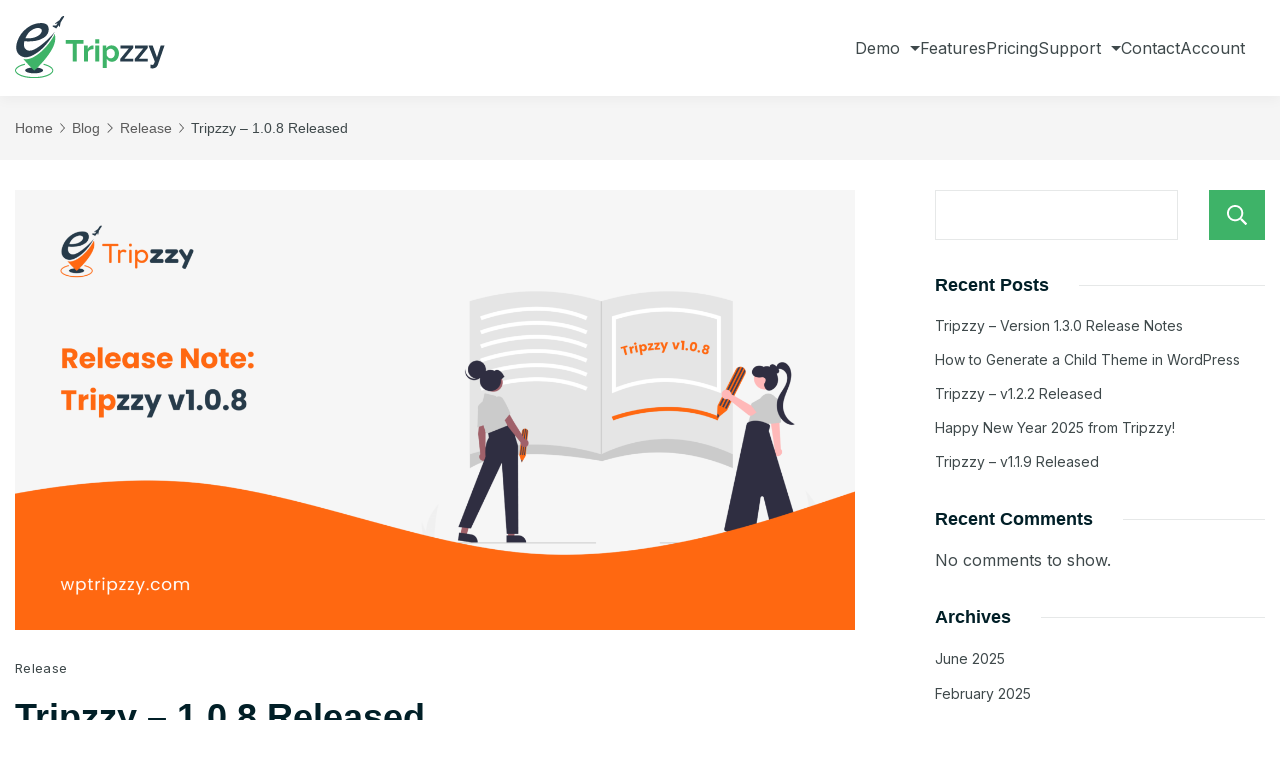

--- FILE ---
content_type: text/css
request_url: https://wptripzzy.com/wp-content/plugins/tripzzy/assets/blocks/search/style-index.css?ver=1769232727
body_size: 11120
content:
:root{--tripzzy-primary-color: #ff6811;--tripzzy-accent-color: #c15613;--tripzzy-text-color: #333;--tripzzy-disabled-color: #959595;--tripzzy-light-color: #fff;--tripzzy-accordion-background-color: #e7f1ff;--tripzzy-light-background-color: rgba(146, 213, 255, 0.1294117647);--tripzzy-info: #63a9ff;--tripzzy-success: #22bb33;--tripzzy-warning: #f0ad4e;--tripzzy-danger: #bb2124;--tripzzy-info-rgb: 99, 169, 255;--tripzzy-success-rgb: 34, 187, 51;--tripzzy-warning-rgb: 240, 173, 78;--tripzzy-danger-rgb: 187, 33, 36;--tripzzy-g: 24px;--tripzzy-rounded: 5px;--tripzzy-box-shadow: 0 0 23px rgba(10, 10, 10, 0.08);--tripzzy-input-padding: 8px 12px}.tz-scale-image{overflow:hidden}.tz-scale-image img{transition:all .3s ease}.tz-scale-image:hover img{scale:1.2}@keyframes shine{0%{left:-50%;opacity:0}50%{left:25%;opacity:.5}100%{left:100%;opacity:0}}.tz-shine-overlay{position:relative;overflow:hidden}.tz-shine-overlay:after{content:"";display:none;position:absolute;left:0;top:0;width:100%;height:100%;background:#fff;background:linear-gradient(to right, rgba(255, 255, 255, 0) 0, rgba(255, 255, 255, 0.8) 50%, rgba(255, 255, 255, 0) 100%);pointer-events:none;z-index:3;opacity:0;transform:skew(30deg);animation:shine .75s linear 1}.tz-shine-overlay:hover:after{display:block}ul.tripzzy-accordion{padding:0;position:relative;margin:0;list-style:none}ul.tripzzy-accordion>li{border-top:1px solid #f3f3f3;position:relative;padding:20px 0 20px 5px;display:block;margin-bottom:0}ul.tripzzy-accordion>li:first-child{border:0;padding-top:0}ul.tripzzy-accordion>li:last-child{padding-bottom:0}ul.tripzzy-accordion>li:hover{cursor:pointer}ul.tripzzy-accordion>li:hover .accordion-title{color:var(--tripzzy-primary-color)}ul.tripzzy-accordion>li .accordion-title{display:block;font-weight:600;position:relative;width:100%;box-sizing:border-box;padding-right:0;display:flex;align-items:center;justify-content:space-between;gap:10px}ul.tripzzy-accordion>li .accordion-title:after{transition:all .6s ease;content:"";width:20px;height:20px;display:block;background-image:url("data:image/svg+xml,%3Csvg xmlns=%27http://www.w3.org/2000/svg%27 viewBox=%270 0 448 512%27%3E%3Cpath d=%27M241 337c-9.4 9.4-24.6 9.4-33.9 0L47 177c-9.4-9.4-9.4-24.6 0-33.9s24.6-9.4 33.9 0l143 143L367 143c9.4-9.4 24.6-9.4 33.9 0s9.4 24.6 0 33.9L241 337z%27 fill=%27%23818d99%27 /%3E%3C/svg%3E");background-repeat:no-repeat;background-size:cover;flex:0 0 auto}ul.tripzzy-accordion>li .accordion-content{display:none;margin-top:20px}ul.tripzzy-accordion>li .accordion-content img.aligncenter{display:block;margin:auto}ul.tripzzy-accordion>li .accordion-content img.alignleft{float:left;margin-right:1em}ul.tripzzy-accordion>li .accordion-content img.alignright{float:right}ul.tripzzy-accordion>li .accordion-content:after{content:"";display:table;clear:both}ul.tripzzy-accordion>li .accordion-content img{margin-bottom:1em}ul.tripzzy-accordion>li.tripzzy-accordion-opened .accordion-title:after{transform:rotate(180deg)}ul.tripzzy-accordion>li.initial-open .accordion-title:after{transform:rotate(180deg)}ul.tripzzy-accordion>li.initial-open .accordion-content{display:block}#wpadminbar #wp-admin-bar-tripzzy-admin-bar-menus .ab-icon{width:18px}#wpadminbar #wp-admin-bar-tripzzy-admin-bar-menus .ab-icon svg{max-width:100%}#wpadminbar #wp-admin-bar-tripzzy-admin-bar-menus .ab-sub-wrapper #wp-admin-bar-tripzzy-admin-bar-menus-default .ab-icon{padding:0 5px 0 0}#wpadminbar #wp-admin-bar-tripzzy-admin-bar-menus .ab-sub-wrapper #wp-admin-bar-tripzzy-admin-bar-menus-default .ab-icon:before{top:8px;color:#a7aaad}#wpadminbar #wp-admin-bar-tripzzy-admin-bar-menus .ab-sub-wrapper #wp-admin-bar-tripzzy-admin-bar-menus-default .ab-icon svg{margin-top:8px}#wpadminbar #wp-admin-bar-tripzzy-admin-bar-menus .ab-sub-wrapper #wp-admin-bar-tripzzy-admin-bar-menus-default li a.ab-item{height:30px;line-height:30px}#wpadminbar #wp-admin-bar-tripzzy-admin-bar-menus #wp-admin-bar-tripzzy-admin-bar-menus-all-trips a.ab-item,#wpadminbar #wp-admin-bar-tripzzy-admin-bar-menus #wp-admin-bar-tripzzy-admin-bar-menus-all-coupons a.ab-item,#wpadminbar #wp-admin-bar-tripzzy-admin-bar-menus #wp-admin-bar-tripzzy-admin-bar-menus-all-forms a.ab-item,#wpadminbar #wp-admin-bar-tripzzy-admin-bar-menus #wp-admin-bar-tripzzy-admin-bar-menus-all-filters a.ab-item{border-bottom:1px solid hsla(0,0%,100%,.2);margin-bottom:5px;padding-bottom:10px}#wpadminbar #wp-admin-bar-tripzzy-admin-bar-menus #wp-admin-bar-tripzzy-admin-bar-menus-new-trip .ab-icon:before{content:""}#wpadminbar #wp-admin-bar-tripzzy-admin-bar-menus #wp-admin-bar-tripzzy-admin-bar-menus-all-enquiries .ab-icon:before{content:""}#wpadminbar #wp-admin-bar-tripzzy-admin-bar-menus #wp-admin-bar-tripzzy-admin-bar-menus-all-customers .ab-icon:before{content:""}#wpadminbar #wp-admin-bar-tripzzy-admin-bar-menus #wp-admin-bar-tripzzy-admin-bar-menus-all-coupons .ab-icon:before{content:""}#wpadminbar #wp-admin-bar-tripzzy-admin-bar-menus #wp-admin-bar-tripzzy-admin-bar-menus-all-forms .ab-icon:before{content:""}#wpadminbar #wp-admin-bar-tripzzy-admin-bar-menus #wp-admin-bar-tripzzy-admin-bar-menus-all-filters .ab-icon:before{content:""}#wpadminbar #wp-admin-bar-tripzzy-admin-bar-menus #wp-admin-bar-tripzzy-admin-bar-menus-settings .ab-icon:before{content:""}.tz-toolbar-title{font-size:16px;margin:0 !important;font-weight:300}.tz-toolbar{display:flex;flex-wrap:wrap;justify-content:space-between;gap:var(--tripzzy-g);align-items:center;margin:0 0 var(--tripzzy-g);background:#fff;padding:10px 20px;border-radius:var(--tripzzy-rounded);box-shadow:var(--tripzzy-box-shadow)}.tz-toolbar .tz-view-mode{display:flex;align-items:center;font-size:16px}.tz-toolbar .tz-view-mode-lists{display:flex;list-style:none;padding:0;margin:0}.tz-toolbar .tz-view-mode-lists svg{width:1em;height:1em;vertical-align:-0.188em}.tz-toolbar .tz-view-mode-lists a{color:rgba(0,0,0,.4)}.tz-toolbar .tz-view-mode-lists a:focus:not(.wp-block-button__link):not(.wp-block-file__button){background:none}.tz-toolbar .tz-view-mode-lists li{margin-left:12px}.tz-toolbar .tz-view-mode-lists li:first-child{margin-left:0}.tz-toolbar .tz-view-mode-lists li.current-mode a{color:var(--tripzzy-primary-color);pointer-events:none}.tz-toolbar-right{display:flex;flex-wrap:wrap;gap:16px;align-items:center;border-radius:var(--tripzzy-rounded)}.tz-toolbar-sort-by-wrapper{display:flex;align-items:center;gap:12px;font-size:16px;border-right:1px solid rgba(0,0,0,.1)}.tz-toolbar-sort-by-wrapper input[type=text].tripzzy-input{min-height:auto;height:auto;padding:0px;padding-right:40px;border:none;text-align:right;box-shadow:none;background:rgba(0,0,0,0)}.tripzzy-review-wrapper{display:inline-flex;align-items:center;gap:4px}.tripzzy-average-review{font-size:.875em;line-height:1}.tripzzy-average-rating{--rating-size: 5.75em;font-family:"Font Awesome 7 Free";height:1.25em;line-height:1;overflow:hidden;position:relative;width:var(--rating-size);display:inline-block;word-break:normal}.tripzzy-average-rating:before{color:rgba(0,0,0,.15);content:"";position:absolute;left:0;top:0;width:100%;height:100%;background-color:currentColor;-webkit-mask:url("data:image/svg+xml,%3Csvg width=%2792%27 height=%2720%27 viewBox=%270 0 92 20%27 fill=%27none%27 xmlns=%27http://www.w3.org/2000/svg%27%3E%3Cpath d=%27M8.58942 6.01659C9.12448 4.68269 9.39201 4.01573 9.82666 3.9233C9.94095 3.89899 10.0591 3.89899 10.1734 3.9233C10.608 4.01573 10.8755 4.68269 11.4106 6.01659C11.7149 6.77516 11.867 7.15444 12.1517 7.41241C12.2315 7.48477 12.3182 7.54922 12.4105 7.60484C12.7395 7.80315 13.1503 7.83994 13.9718 7.91351C15.3624 8.03805 16.0577 8.10032 16.2701 8.49678C16.314 8.57888 16.3439 8.66778 16.3585 8.75978C16.4289 9.20397 15.9177 9.66902 14.8954 10.5991L14.6115 10.8574C14.1336 11.2922 13.8946 11.5097 13.7564 11.781C13.6735 11.9438 13.6179 12.1191 13.5918 12.2999C13.5484 12.6013 13.6184 12.9167 13.7583 13.5475L13.8083 13.7729C14.0593 14.9042 14.1848 15.4698 14.0282 15.7478C13.8874 15.9976 13.6282 16.1574 13.3419 16.1711C13.0231 16.1863 12.574 15.8203 11.6757 15.0884C11.0838 14.6061 10.7879 14.365 10.4594 14.2708C10.1592 14.1847 9.84083 14.1847 9.54063 14.2708C9.21212 14.365 8.9162 14.6061 8.32436 15.0884C7.42604 15.8203 6.97689 16.1863 6.65812 16.1711C6.37179 16.1574 6.11258 15.9976 5.97186 15.7478C5.8152 15.4698 5.9407 14.9042 6.1917 13.7729L6.2417 13.5475C6.38166 12.9167 6.45164 12.6013 6.40822 12.2999C6.38217 12.1191 6.32657 11.9438 6.24365 11.781C6.10542 11.5097 5.86645 11.2922 5.38849 10.8574L5.1046 10.5991C4.08228 9.66902 3.57111 9.20397 3.64151 8.75978C3.65609 8.66778 3.68599 8.57888 3.72996 8.49678C3.9423 8.10032 4.63761 8.03805 6.02825 7.91351C6.84973 7.83994 7.26048 7.80315 7.58951 7.60484C7.6818 7.54922 7.76848 7.48477 7.84833 7.41241C8.133 7.15444 8.28514 6.77516 8.58942 6.01659Z%27 fill=%27%23FFB21D%27 stroke=%27%23FFB21D%27/%3E%3Cpath d=%27M26.5894 6.01659C27.1245 4.68269 27.392 4.01573 27.8267 3.9233C27.941 3.89899 28.0591 3.89899 28.1734 3.9233C28.608 4.01573 28.8755 4.68269 29.4106 6.01659C29.7149 6.77516 29.867 7.15444 30.1517 7.41241C30.2315 7.48477 30.3182 7.54922 30.4105 7.60484C30.7395 7.80315 31.1503 7.83994 31.9718 7.91351C33.3624 8.03805 34.0577 8.10032 34.2701 8.49678C34.314 8.57888 34.3439 8.66778 34.3585 8.75978C34.4289 9.20397 33.9177 9.66902 32.8954 10.5991L32.6115 10.8574C32.1336 11.2922 31.8946 11.5097 31.7564 11.781C31.6735 11.9438 31.6179 12.1191 31.5918 12.2999C31.5484 12.6013 31.6184 12.9167 31.7583 13.5475L31.8083 13.7729C32.0593 14.9042 32.1848 15.4698 32.0282 15.7478C31.8874 15.9976 31.6282 16.1574 31.3419 16.1711C31.0231 16.1863 30.574 15.8203 29.6757 15.0884C29.0838 14.6061 28.7879 14.365 28.4594 14.2708C28.1592 14.1847 27.8408 14.1847 27.5406 14.2708C27.2121 14.365 26.9162 14.6061 26.3244 15.0884C25.426 15.8203 24.9769 16.1863 24.6581 16.1711C24.3718 16.1574 24.1126 15.9976 23.9719 15.7478C23.8152 15.4698 23.9407 14.9042 24.1917 13.7729L24.2417 13.5475C24.3817 12.9167 24.4516 12.6013 24.4082 12.2999C24.3822 12.1191 24.3266 11.9438 24.2437 11.781C24.1054 11.5097 23.8664 11.2922 23.3885 10.8574L23.1046 10.5991C22.0823 9.66902 21.5711 9.20397 21.6415 8.75978C21.6561 8.66778 21.686 8.57888 21.73 8.49678C21.9423 8.10032 22.6376 8.03805 24.0282 7.91351C24.8497 7.83994 25.2605 7.80315 25.5895 7.60484C25.6818 7.54922 25.7685 7.48477 25.8483 7.41241C26.133 7.15444 26.2851 6.77516 26.5894 6.01659Z%27 fill=%27%23FFB21D%27 stroke=%27%23FFB21D%27/%3E%3Cpath d=%27M44.5894 6.01659C45.1245 4.68269 45.392 4.01573 45.8267 3.9233C45.941 3.89899 46.0591 3.89899 46.1734 3.9233C46.608 4.01573 46.8755 4.68269 47.4106 6.01659C47.7149 6.77516 47.867 7.15444 48.1517 7.41241C48.2315 7.48477 48.3182 7.54922 48.4105 7.60484C48.7395 7.80315 49.1503 7.83994 49.9718 7.91351C51.3624 8.03805 52.0577 8.10032 52.2701 8.49678C52.314 8.57888 52.3439 8.66778 52.3585 8.75978C52.4289 9.20397 51.9177 9.66902 50.8954 10.5991L50.6115 10.8574C50.1336 11.2922 49.8946 11.5097 49.7564 11.781C49.6735 11.9438 49.6179 12.1191 49.5918 12.2999C49.5484 12.6013 49.6184 12.9167 49.7583 13.5475L49.8083 13.7729C50.0593 14.9042 50.1848 15.4698 50.0282 15.7478C49.8874 15.9976 49.6282 16.1574 49.3419 16.1711C49.0231 16.1863 48.574 15.8203 47.6757 15.0884C47.0838 14.6061 46.7879 14.365 46.4594 14.2708C46.1592 14.1847 45.8408 14.1847 45.5406 14.2708C45.2121 14.365 44.9162 14.6061 44.3244 15.0884C43.426 15.8203 42.9769 16.1863 42.6581 16.1711C42.3718 16.1574 42.1126 15.9976 41.9719 15.7478C41.8152 15.4698 41.9407 14.9042 42.1917 13.7729L42.2417 13.5475C42.3817 12.9167 42.4516 12.6013 42.4082 12.2999C42.3822 12.1191 42.3266 11.9438 42.2437 11.781C42.1054 11.5097 41.8664 11.2922 41.3885 10.8574L41.1046 10.5991C40.0823 9.66902 39.5711 9.20397 39.6415 8.75978C39.6561 8.66778 39.686 8.57888 39.73 8.49678C39.9423 8.10032 40.6376 8.03805 42.0282 7.91351C42.8497 7.83994 43.2605 7.80315 43.5895 7.60484C43.6818 7.54922 43.7685 7.48477 43.8483 7.41241C44.133 7.15444 44.2851 6.77516 44.5894 6.01659Z%27 fill=%27%23FFB21D%27 stroke=%27%23FFB21D%27/%3E%3Cpath d=%27M62.5894 6.01659C63.1245 4.68269 63.392 4.01573 63.8267 3.9233C63.941 3.89899 64.0591 3.89899 64.1734 3.9233C64.608 4.01573 64.8755 4.68269 65.4106 6.01659C65.7149 6.77516 65.867 7.15444 66.1517 7.41241C66.2315 7.48477 66.3182 7.54922 66.4105 7.60484C66.7395 7.80315 67.1503 7.83994 67.9718 7.91351C69.3624 8.03805 70.0577 8.10032 70.2701 8.49678C70.314 8.57888 70.3439 8.66778 70.3585 8.75978C70.4289 9.20397 69.9177 9.66902 68.8954 10.5991L68.6115 10.8574C68.1336 11.2922 67.8946 11.5097 67.7564 11.781C67.6735 11.9438 67.6179 12.1191 67.5918 12.2999C67.5484 12.6013 67.6184 12.9167 67.7583 13.5475L67.8083 13.7729C68.0593 14.9042 68.1848 15.4698 68.0282 15.7478C67.8874 15.9976 67.6282 16.1574 67.3419 16.1711C67.0231 16.1863 66.574 15.8203 65.6757 15.0884C65.0838 14.6061 64.7879 14.365 64.4594 14.2708C64.1592 14.1847 63.8408 14.1847 63.5406 14.2708C63.2121 14.365 62.9162 14.6061 62.3244 15.0884C61.426 15.8203 60.9769 16.1863 60.6581 16.1711C60.3718 16.1574 60.1126 15.9976 59.9719 15.7478C59.8152 15.4698 59.9407 14.9042 60.1917 13.7729L60.2417 13.5475C60.3817 12.9167 60.4516 12.6013 60.4082 12.2999C60.3822 12.1191 60.3266 11.9438 60.2437 11.781C60.1054 11.5097 59.8664 11.2922 59.3885 10.8574L59.1046 10.5991C58.0823 9.66902 57.5711 9.20397 57.6415 8.75978C57.6561 8.66778 57.686 8.57888 57.73 8.49678C57.9423 8.10032 58.6376 8.03805 60.0282 7.91351C60.8497 7.83994 61.2605 7.80315 61.5895 7.60484C61.6818 7.54922 61.7685 7.48477 61.8483 7.41241C62.133 7.15444 62.2851 6.77516 62.5894 6.01659Z%27 fill=%27%23FFB21D%27 stroke=%27%23FFB21D%27/%3E%3Cpath d=%27M80.5894 6.01659C81.1245 4.68269 81.392 4.01573 81.8267 3.9233C81.941 3.89899 82.0591 3.89899 82.1734 3.9233C82.608 4.01573 82.8755 4.68269 83.4106 6.01659C83.7149 6.77516 83.867 7.15444 84.1517 7.41241C84.2315 7.48477 84.3182 7.54922 84.4105 7.60484C84.7395 7.80315 85.1503 7.83994 85.9718 7.91351C87.3624 8.03805 88.0577 8.10032 88.2701 8.49678C88.314 8.57888 88.3439 8.66778 88.3585 8.75978C88.4289 9.20397 87.9177 9.66902 86.8954 10.5991L86.6115 10.8574C86.1336 11.2922 85.8946 11.5097 85.7564 11.781C85.6735 11.9438 85.6179 12.1191 85.5918 12.2999C85.5484 12.6013 85.6184 12.9167 85.7583 13.5475L85.8083 13.7729C86.0593 14.9042 86.1848 15.4698 86.0282 15.7478C85.8874 15.9976 85.6282 16.1574 85.3419 16.1711C85.0231 16.1863 84.574 15.8203 83.6757 15.0884C83.0838 14.6061 82.7879 14.365 82.4594 14.2708C82.1592 14.1847 81.8408 14.1847 81.5406 14.2708C81.2121 14.365 80.9162 14.6061 80.3244 15.0884C79.426 15.8203 78.9769 16.1863 78.6581 16.1711C78.3718 16.1574 78.1126 15.9976 77.9719 15.7478C77.8152 15.4698 77.9407 14.9042 78.1917 13.7729L78.2417 13.5475C78.3817 12.9167 78.4516 12.6013 78.4082 12.2999C78.3822 12.1191 78.3266 11.9438 78.2437 11.781C78.1054 11.5097 77.8664 11.2922 77.3885 10.8574L77.1046 10.5991C76.0823 9.66902 75.5711 9.20397 75.6415 8.75978C75.6561 8.66778 75.686 8.57888 75.73 8.49678C75.9423 8.10032 76.6376 8.03805 78.0282 7.91351C78.8497 7.83994 79.2605 7.80315 79.5895 7.60484C79.6818 7.54922 79.7685 7.48477 79.8483 7.41241C80.133 7.15444 80.2851 6.77516 80.5894 6.01659Z%27 fill=%27%23FFB21D%27 stroke=%27%23FFB21D%27/%3E%3C/svg%3E%0A");mask:url("data:image/svg+xml,%3Csvg width=%2792%27 height=%2720%27 viewBox=%270 0 92 20%27 fill=%27none%27 xmlns=%27http://www.w3.org/2000/svg%27%3E%3Cpath d=%27M8.58942 6.01659C9.12448 4.68269 9.39201 4.01573 9.82666 3.9233C9.94095 3.89899 10.0591 3.89899 10.1734 3.9233C10.608 4.01573 10.8755 4.68269 11.4106 6.01659C11.7149 6.77516 11.867 7.15444 12.1517 7.41241C12.2315 7.48477 12.3182 7.54922 12.4105 7.60484C12.7395 7.80315 13.1503 7.83994 13.9718 7.91351C15.3624 8.03805 16.0577 8.10032 16.2701 8.49678C16.314 8.57888 16.3439 8.66778 16.3585 8.75978C16.4289 9.20397 15.9177 9.66902 14.8954 10.5991L14.6115 10.8574C14.1336 11.2922 13.8946 11.5097 13.7564 11.781C13.6735 11.9438 13.6179 12.1191 13.5918 12.2999C13.5484 12.6013 13.6184 12.9167 13.7583 13.5475L13.8083 13.7729C14.0593 14.9042 14.1848 15.4698 14.0282 15.7478C13.8874 15.9976 13.6282 16.1574 13.3419 16.1711C13.0231 16.1863 12.574 15.8203 11.6757 15.0884C11.0838 14.6061 10.7879 14.365 10.4594 14.2708C10.1592 14.1847 9.84083 14.1847 9.54063 14.2708C9.21212 14.365 8.9162 14.6061 8.32436 15.0884C7.42604 15.8203 6.97689 16.1863 6.65812 16.1711C6.37179 16.1574 6.11258 15.9976 5.97186 15.7478C5.8152 15.4698 5.9407 14.9042 6.1917 13.7729L6.2417 13.5475C6.38166 12.9167 6.45164 12.6013 6.40822 12.2999C6.38217 12.1191 6.32657 11.9438 6.24365 11.781C6.10542 11.5097 5.86645 11.2922 5.38849 10.8574L5.1046 10.5991C4.08228 9.66902 3.57111 9.20397 3.64151 8.75978C3.65609 8.66778 3.68599 8.57888 3.72996 8.49678C3.9423 8.10032 4.63761 8.03805 6.02825 7.91351C6.84973 7.83994 7.26048 7.80315 7.58951 7.60484C7.6818 7.54922 7.76848 7.48477 7.84833 7.41241C8.133 7.15444 8.28514 6.77516 8.58942 6.01659Z%27 fill=%27%23FFB21D%27 stroke=%27%23FFB21D%27/%3E%3Cpath d=%27M26.5894 6.01659C27.1245 4.68269 27.392 4.01573 27.8267 3.9233C27.941 3.89899 28.0591 3.89899 28.1734 3.9233C28.608 4.01573 28.8755 4.68269 29.4106 6.01659C29.7149 6.77516 29.867 7.15444 30.1517 7.41241C30.2315 7.48477 30.3182 7.54922 30.4105 7.60484C30.7395 7.80315 31.1503 7.83994 31.9718 7.91351C33.3624 8.03805 34.0577 8.10032 34.2701 8.49678C34.314 8.57888 34.3439 8.66778 34.3585 8.75978C34.4289 9.20397 33.9177 9.66902 32.8954 10.5991L32.6115 10.8574C32.1336 11.2922 31.8946 11.5097 31.7564 11.781C31.6735 11.9438 31.6179 12.1191 31.5918 12.2999C31.5484 12.6013 31.6184 12.9167 31.7583 13.5475L31.8083 13.7729C32.0593 14.9042 32.1848 15.4698 32.0282 15.7478C31.8874 15.9976 31.6282 16.1574 31.3419 16.1711C31.0231 16.1863 30.574 15.8203 29.6757 15.0884C29.0838 14.6061 28.7879 14.365 28.4594 14.2708C28.1592 14.1847 27.8408 14.1847 27.5406 14.2708C27.2121 14.365 26.9162 14.6061 26.3244 15.0884C25.426 15.8203 24.9769 16.1863 24.6581 16.1711C24.3718 16.1574 24.1126 15.9976 23.9719 15.7478C23.8152 15.4698 23.9407 14.9042 24.1917 13.7729L24.2417 13.5475C24.3817 12.9167 24.4516 12.6013 24.4082 12.2999C24.3822 12.1191 24.3266 11.9438 24.2437 11.781C24.1054 11.5097 23.8664 11.2922 23.3885 10.8574L23.1046 10.5991C22.0823 9.66902 21.5711 9.20397 21.6415 8.75978C21.6561 8.66778 21.686 8.57888 21.73 8.49678C21.9423 8.10032 22.6376 8.03805 24.0282 7.91351C24.8497 7.83994 25.2605 7.80315 25.5895 7.60484C25.6818 7.54922 25.7685 7.48477 25.8483 7.41241C26.133 7.15444 26.2851 6.77516 26.5894 6.01659Z%27 fill=%27%23FFB21D%27 stroke=%27%23FFB21D%27/%3E%3Cpath d=%27M44.5894 6.01659C45.1245 4.68269 45.392 4.01573 45.8267 3.9233C45.941 3.89899 46.0591 3.89899 46.1734 3.9233C46.608 4.01573 46.8755 4.68269 47.4106 6.01659C47.7149 6.77516 47.867 7.15444 48.1517 7.41241C48.2315 7.48477 48.3182 7.54922 48.4105 7.60484C48.7395 7.80315 49.1503 7.83994 49.9718 7.91351C51.3624 8.03805 52.0577 8.10032 52.2701 8.49678C52.314 8.57888 52.3439 8.66778 52.3585 8.75978C52.4289 9.20397 51.9177 9.66902 50.8954 10.5991L50.6115 10.8574C50.1336 11.2922 49.8946 11.5097 49.7564 11.781C49.6735 11.9438 49.6179 12.1191 49.5918 12.2999C49.5484 12.6013 49.6184 12.9167 49.7583 13.5475L49.8083 13.7729C50.0593 14.9042 50.1848 15.4698 50.0282 15.7478C49.8874 15.9976 49.6282 16.1574 49.3419 16.1711C49.0231 16.1863 48.574 15.8203 47.6757 15.0884C47.0838 14.6061 46.7879 14.365 46.4594 14.2708C46.1592 14.1847 45.8408 14.1847 45.5406 14.2708C45.2121 14.365 44.9162 14.6061 44.3244 15.0884C43.426 15.8203 42.9769 16.1863 42.6581 16.1711C42.3718 16.1574 42.1126 15.9976 41.9719 15.7478C41.8152 15.4698 41.9407 14.9042 42.1917 13.7729L42.2417 13.5475C42.3817 12.9167 42.4516 12.6013 42.4082 12.2999C42.3822 12.1191 42.3266 11.9438 42.2437 11.781C42.1054 11.5097 41.8664 11.2922 41.3885 10.8574L41.1046 10.5991C40.0823 9.66902 39.5711 9.20397 39.6415 8.75978C39.6561 8.66778 39.686 8.57888 39.73 8.49678C39.9423 8.10032 40.6376 8.03805 42.0282 7.91351C42.8497 7.83994 43.2605 7.80315 43.5895 7.60484C43.6818 7.54922 43.7685 7.48477 43.8483 7.41241C44.133 7.15444 44.2851 6.77516 44.5894 6.01659Z%27 fill=%27%23FFB21D%27 stroke=%27%23FFB21D%27/%3E%3Cpath d=%27M62.5894 6.01659C63.1245 4.68269 63.392 4.01573 63.8267 3.9233C63.941 3.89899 64.0591 3.89899 64.1734 3.9233C64.608 4.01573 64.8755 4.68269 65.4106 6.01659C65.7149 6.77516 65.867 7.15444 66.1517 7.41241C66.2315 7.48477 66.3182 7.54922 66.4105 7.60484C66.7395 7.80315 67.1503 7.83994 67.9718 7.91351C69.3624 8.03805 70.0577 8.10032 70.2701 8.49678C70.314 8.57888 70.3439 8.66778 70.3585 8.75978C70.4289 9.20397 69.9177 9.66902 68.8954 10.5991L68.6115 10.8574C68.1336 11.2922 67.8946 11.5097 67.7564 11.781C67.6735 11.9438 67.6179 12.1191 67.5918 12.2999C67.5484 12.6013 67.6184 12.9167 67.7583 13.5475L67.8083 13.7729C68.0593 14.9042 68.1848 15.4698 68.0282 15.7478C67.8874 15.9976 67.6282 16.1574 67.3419 16.1711C67.0231 16.1863 66.574 15.8203 65.6757 15.0884C65.0838 14.6061 64.7879 14.365 64.4594 14.2708C64.1592 14.1847 63.8408 14.1847 63.5406 14.2708C63.2121 14.365 62.9162 14.6061 62.3244 15.0884C61.426 15.8203 60.9769 16.1863 60.6581 16.1711C60.3718 16.1574 60.1126 15.9976 59.9719 15.7478C59.8152 15.4698 59.9407 14.9042 60.1917 13.7729L60.2417 13.5475C60.3817 12.9167 60.4516 12.6013 60.4082 12.2999C60.3822 12.1191 60.3266 11.9438 60.2437 11.781C60.1054 11.5097 59.8664 11.2922 59.3885 10.8574L59.1046 10.5991C58.0823 9.66902 57.5711 9.20397 57.6415 8.75978C57.6561 8.66778 57.686 8.57888 57.73 8.49678C57.9423 8.10032 58.6376 8.03805 60.0282 7.91351C60.8497 7.83994 61.2605 7.80315 61.5895 7.60484C61.6818 7.54922 61.7685 7.48477 61.8483 7.41241C62.133 7.15444 62.2851 6.77516 62.5894 6.01659Z%27 fill=%27%23FFB21D%27 stroke=%27%23FFB21D%27/%3E%3Cpath d=%27M80.5894 6.01659C81.1245 4.68269 81.392 4.01573 81.8267 3.9233C81.941 3.89899 82.0591 3.89899 82.1734 3.9233C82.608 4.01573 82.8755 4.68269 83.4106 6.01659C83.7149 6.77516 83.867 7.15444 84.1517 7.41241C84.2315 7.48477 84.3182 7.54922 84.4105 7.60484C84.7395 7.80315 85.1503 7.83994 85.9718 7.91351C87.3624 8.03805 88.0577 8.10032 88.2701 8.49678C88.314 8.57888 88.3439 8.66778 88.3585 8.75978C88.4289 9.20397 87.9177 9.66902 86.8954 10.5991L86.6115 10.8574C86.1336 11.2922 85.8946 11.5097 85.7564 11.781C85.6735 11.9438 85.6179 12.1191 85.5918 12.2999C85.5484 12.6013 85.6184 12.9167 85.7583 13.5475L85.8083 13.7729C86.0593 14.9042 86.1848 15.4698 86.0282 15.7478C85.8874 15.9976 85.6282 16.1574 85.3419 16.1711C85.0231 16.1863 84.574 15.8203 83.6757 15.0884C83.0838 14.6061 82.7879 14.365 82.4594 14.2708C82.1592 14.1847 81.8408 14.1847 81.5406 14.2708C81.2121 14.365 80.9162 14.6061 80.3244 15.0884C79.426 15.8203 78.9769 16.1863 78.6581 16.1711C78.3718 16.1574 78.1126 15.9976 77.9719 15.7478C77.8152 15.4698 77.9407 14.9042 78.1917 13.7729L78.2417 13.5475C78.3817 12.9167 78.4516 12.6013 78.4082 12.2999C78.3822 12.1191 78.3266 11.9438 78.2437 11.781C78.1054 11.5097 77.8664 11.2922 77.3885 10.8574L77.1046 10.5991C76.0823 9.66902 75.5711 9.20397 75.6415 8.75978C75.6561 8.66778 75.686 8.57888 75.73 8.49678C75.9423 8.10032 76.6376 8.03805 78.0282 7.91351C78.8497 7.83994 79.2605 7.80315 79.5895 7.60484C79.6818 7.54922 79.7685 7.48477 79.8483 7.41241C80.133 7.15444 80.2851 6.77516 80.5894 6.01659Z%27 fill=%27%23FFB21D%27 stroke=%27%23FFB21D%27/%3E%3C/svg%3E%0A");-webkit-mask-repeat:no-repeat;mask-repeat:no-repeat;-webkit-mask-position:center;mask-position:center;-webkit-mask-size:100%;mask-size:100%}.tripzzy-average-rating span{overflow:hidden;position:absolute;left:0;top:0;height:100%;white-space:nowrap;color:rgba(0,0,0,0);text-indent:-9999px}.tripzzy-average-rating span:before{color:#ffb21d;content:"";left:0;top:0;position:absolute;width:var(--rating-size);height:100%;background-color:currentColor;-webkit-mask:url("data:image/svg+xml,%3Csvg width=%2792%27 height=%2720%27 viewBox=%270 0 92 20%27 fill=%27none%27 xmlns=%27http://www.w3.org/2000/svg%27%3E%3Cpath d=%27M8.58942 6.01659C9.12448 4.68269 9.39201 4.01573 9.82666 3.9233C9.94095 3.89899 10.0591 3.89899 10.1734 3.9233C10.608 4.01573 10.8755 4.68269 11.4106 6.01659C11.7149 6.77516 11.867 7.15444 12.1517 7.41241C12.2315 7.48477 12.3182 7.54922 12.4105 7.60484C12.7395 7.80315 13.1503 7.83994 13.9718 7.91351C15.3624 8.03805 16.0577 8.10032 16.2701 8.49678C16.314 8.57888 16.3439 8.66778 16.3585 8.75978C16.4289 9.20397 15.9177 9.66902 14.8954 10.5991L14.6115 10.8574C14.1336 11.2922 13.8946 11.5097 13.7564 11.781C13.6735 11.9438 13.6179 12.1191 13.5918 12.2999C13.5484 12.6013 13.6184 12.9167 13.7583 13.5475L13.8083 13.7729C14.0593 14.9042 14.1848 15.4698 14.0282 15.7478C13.8874 15.9976 13.6282 16.1574 13.3419 16.1711C13.0231 16.1863 12.574 15.8203 11.6757 15.0884C11.0838 14.6061 10.7879 14.365 10.4594 14.2708C10.1592 14.1847 9.84083 14.1847 9.54063 14.2708C9.21212 14.365 8.9162 14.6061 8.32436 15.0884C7.42604 15.8203 6.97689 16.1863 6.65812 16.1711C6.37179 16.1574 6.11258 15.9976 5.97186 15.7478C5.8152 15.4698 5.9407 14.9042 6.1917 13.7729L6.2417 13.5475C6.38166 12.9167 6.45164 12.6013 6.40822 12.2999C6.38217 12.1191 6.32657 11.9438 6.24365 11.781C6.10542 11.5097 5.86645 11.2922 5.38849 10.8574L5.1046 10.5991C4.08228 9.66902 3.57111 9.20397 3.64151 8.75978C3.65609 8.66778 3.68599 8.57888 3.72996 8.49678C3.9423 8.10032 4.63761 8.03805 6.02825 7.91351C6.84973 7.83994 7.26048 7.80315 7.58951 7.60484C7.6818 7.54922 7.76848 7.48477 7.84833 7.41241C8.133 7.15444 8.28514 6.77516 8.58942 6.01659Z%27 fill=%27%23FFB21D%27 stroke=%27%23FFB21D%27/%3E%3Cpath d=%27M26.5894 6.01659C27.1245 4.68269 27.392 4.01573 27.8267 3.9233C27.941 3.89899 28.0591 3.89899 28.1734 3.9233C28.608 4.01573 28.8755 4.68269 29.4106 6.01659C29.7149 6.77516 29.867 7.15444 30.1517 7.41241C30.2315 7.48477 30.3182 7.54922 30.4105 7.60484C30.7395 7.80315 31.1503 7.83994 31.9718 7.91351C33.3624 8.03805 34.0577 8.10032 34.2701 8.49678C34.314 8.57888 34.3439 8.66778 34.3585 8.75978C34.4289 9.20397 33.9177 9.66902 32.8954 10.5991L32.6115 10.8574C32.1336 11.2922 31.8946 11.5097 31.7564 11.781C31.6735 11.9438 31.6179 12.1191 31.5918 12.2999C31.5484 12.6013 31.6184 12.9167 31.7583 13.5475L31.8083 13.7729C32.0593 14.9042 32.1848 15.4698 32.0282 15.7478C31.8874 15.9976 31.6282 16.1574 31.3419 16.1711C31.0231 16.1863 30.574 15.8203 29.6757 15.0884C29.0838 14.6061 28.7879 14.365 28.4594 14.2708C28.1592 14.1847 27.8408 14.1847 27.5406 14.2708C27.2121 14.365 26.9162 14.6061 26.3244 15.0884C25.426 15.8203 24.9769 16.1863 24.6581 16.1711C24.3718 16.1574 24.1126 15.9976 23.9719 15.7478C23.8152 15.4698 23.9407 14.9042 24.1917 13.7729L24.2417 13.5475C24.3817 12.9167 24.4516 12.6013 24.4082 12.2999C24.3822 12.1191 24.3266 11.9438 24.2437 11.781C24.1054 11.5097 23.8664 11.2922 23.3885 10.8574L23.1046 10.5991C22.0823 9.66902 21.5711 9.20397 21.6415 8.75978C21.6561 8.66778 21.686 8.57888 21.73 8.49678C21.9423 8.10032 22.6376 8.03805 24.0282 7.91351C24.8497 7.83994 25.2605 7.80315 25.5895 7.60484C25.6818 7.54922 25.7685 7.48477 25.8483 7.41241C26.133 7.15444 26.2851 6.77516 26.5894 6.01659Z%27 fill=%27%23FFB21D%27 stroke=%27%23FFB21D%27/%3E%3Cpath d=%27M44.5894 6.01659C45.1245 4.68269 45.392 4.01573 45.8267 3.9233C45.941 3.89899 46.0591 3.89899 46.1734 3.9233C46.608 4.01573 46.8755 4.68269 47.4106 6.01659C47.7149 6.77516 47.867 7.15444 48.1517 7.41241C48.2315 7.48477 48.3182 7.54922 48.4105 7.60484C48.7395 7.80315 49.1503 7.83994 49.9718 7.91351C51.3624 8.03805 52.0577 8.10032 52.2701 8.49678C52.314 8.57888 52.3439 8.66778 52.3585 8.75978C52.4289 9.20397 51.9177 9.66902 50.8954 10.5991L50.6115 10.8574C50.1336 11.2922 49.8946 11.5097 49.7564 11.781C49.6735 11.9438 49.6179 12.1191 49.5918 12.2999C49.5484 12.6013 49.6184 12.9167 49.7583 13.5475L49.8083 13.7729C50.0593 14.9042 50.1848 15.4698 50.0282 15.7478C49.8874 15.9976 49.6282 16.1574 49.3419 16.1711C49.0231 16.1863 48.574 15.8203 47.6757 15.0884C47.0838 14.6061 46.7879 14.365 46.4594 14.2708C46.1592 14.1847 45.8408 14.1847 45.5406 14.2708C45.2121 14.365 44.9162 14.6061 44.3244 15.0884C43.426 15.8203 42.9769 16.1863 42.6581 16.1711C42.3718 16.1574 42.1126 15.9976 41.9719 15.7478C41.8152 15.4698 41.9407 14.9042 42.1917 13.7729L42.2417 13.5475C42.3817 12.9167 42.4516 12.6013 42.4082 12.2999C42.3822 12.1191 42.3266 11.9438 42.2437 11.781C42.1054 11.5097 41.8664 11.2922 41.3885 10.8574L41.1046 10.5991C40.0823 9.66902 39.5711 9.20397 39.6415 8.75978C39.6561 8.66778 39.686 8.57888 39.73 8.49678C39.9423 8.10032 40.6376 8.03805 42.0282 7.91351C42.8497 7.83994 43.2605 7.80315 43.5895 7.60484C43.6818 7.54922 43.7685 7.48477 43.8483 7.41241C44.133 7.15444 44.2851 6.77516 44.5894 6.01659Z%27 fill=%27%23FFB21D%27 stroke=%27%23FFB21D%27/%3E%3Cpath d=%27M62.5894 6.01659C63.1245 4.68269 63.392 4.01573 63.8267 3.9233C63.941 3.89899 64.0591 3.89899 64.1734 3.9233C64.608 4.01573 64.8755 4.68269 65.4106 6.01659C65.7149 6.77516 65.867 7.15444 66.1517 7.41241C66.2315 7.48477 66.3182 7.54922 66.4105 7.60484C66.7395 7.80315 67.1503 7.83994 67.9718 7.91351C69.3624 8.03805 70.0577 8.10032 70.2701 8.49678C70.314 8.57888 70.3439 8.66778 70.3585 8.75978C70.4289 9.20397 69.9177 9.66902 68.8954 10.5991L68.6115 10.8574C68.1336 11.2922 67.8946 11.5097 67.7564 11.781C67.6735 11.9438 67.6179 12.1191 67.5918 12.2999C67.5484 12.6013 67.6184 12.9167 67.7583 13.5475L67.8083 13.7729C68.0593 14.9042 68.1848 15.4698 68.0282 15.7478C67.8874 15.9976 67.6282 16.1574 67.3419 16.1711C67.0231 16.1863 66.574 15.8203 65.6757 15.0884C65.0838 14.6061 64.7879 14.365 64.4594 14.2708C64.1592 14.1847 63.8408 14.1847 63.5406 14.2708C63.2121 14.365 62.9162 14.6061 62.3244 15.0884C61.426 15.8203 60.9769 16.1863 60.6581 16.1711C60.3718 16.1574 60.1126 15.9976 59.9719 15.7478C59.8152 15.4698 59.9407 14.9042 60.1917 13.7729L60.2417 13.5475C60.3817 12.9167 60.4516 12.6013 60.4082 12.2999C60.3822 12.1191 60.3266 11.9438 60.2437 11.781C60.1054 11.5097 59.8664 11.2922 59.3885 10.8574L59.1046 10.5991C58.0823 9.66902 57.5711 9.20397 57.6415 8.75978C57.6561 8.66778 57.686 8.57888 57.73 8.49678C57.9423 8.10032 58.6376 8.03805 60.0282 7.91351C60.8497 7.83994 61.2605 7.80315 61.5895 7.60484C61.6818 7.54922 61.7685 7.48477 61.8483 7.41241C62.133 7.15444 62.2851 6.77516 62.5894 6.01659Z%27 fill=%27%23FFB21D%27 stroke=%27%23FFB21D%27/%3E%3Cpath d=%27M80.5894 6.01659C81.1245 4.68269 81.392 4.01573 81.8267 3.9233C81.941 3.89899 82.0591 3.89899 82.1734 3.9233C82.608 4.01573 82.8755 4.68269 83.4106 6.01659C83.7149 6.77516 83.867 7.15444 84.1517 7.41241C84.2315 7.48477 84.3182 7.54922 84.4105 7.60484C84.7395 7.80315 85.1503 7.83994 85.9718 7.91351C87.3624 8.03805 88.0577 8.10032 88.2701 8.49678C88.314 8.57888 88.3439 8.66778 88.3585 8.75978C88.4289 9.20397 87.9177 9.66902 86.8954 10.5991L86.6115 10.8574C86.1336 11.2922 85.8946 11.5097 85.7564 11.781C85.6735 11.9438 85.6179 12.1191 85.5918 12.2999C85.5484 12.6013 85.6184 12.9167 85.7583 13.5475L85.8083 13.7729C86.0593 14.9042 86.1848 15.4698 86.0282 15.7478C85.8874 15.9976 85.6282 16.1574 85.3419 16.1711C85.0231 16.1863 84.574 15.8203 83.6757 15.0884C83.0838 14.6061 82.7879 14.365 82.4594 14.2708C82.1592 14.1847 81.8408 14.1847 81.5406 14.2708C81.2121 14.365 80.9162 14.6061 80.3244 15.0884C79.426 15.8203 78.9769 16.1863 78.6581 16.1711C78.3718 16.1574 78.1126 15.9976 77.9719 15.7478C77.8152 15.4698 77.9407 14.9042 78.1917 13.7729L78.2417 13.5475C78.3817 12.9167 78.4516 12.6013 78.4082 12.2999C78.3822 12.1191 78.3266 11.9438 78.2437 11.781C78.1054 11.5097 77.8664 11.2922 77.3885 10.8574L77.1046 10.5991C76.0823 9.66902 75.5711 9.20397 75.6415 8.75978C75.6561 8.66778 75.686 8.57888 75.73 8.49678C75.9423 8.10032 76.6376 8.03805 78.0282 7.91351C78.8497 7.83994 79.2605 7.80315 79.5895 7.60484C79.6818 7.54922 79.7685 7.48477 79.8483 7.41241C80.133 7.15444 80.2851 6.77516 80.5894 6.01659Z%27 fill=%27%23FFB21D%27 stroke=%27%23FFB21D%27/%3E%3C/svg%3E%0A");mask:url("data:image/svg+xml,%3Csvg width=%2792%27 height=%2720%27 viewBox=%270 0 92 20%27 fill=%27none%27 xmlns=%27http://www.w3.org/2000/svg%27%3E%3Cpath d=%27M8.58942 6.01659C9.12448 4.68269 9.39201 4.01573 9.82666 3.9233C9.94095 3.89899 10.0591 3.89899 10.1734 3.9233C10.608 4.01573 10.8755 4.68269 11.4106 6.01659C11.7149 6.77516 11.867 7.15444 12.1517 7.41241C12.2315 7.48477 12.3182 7.54922 12.4105 7.60484C12.7395 7.80315 13.1503 7.83994 13.9718 7.91351C15.3624 8.03805 16.0577 8.10032 16.2701 8.49678C16.314 8.57888 16.3439 8.66778 16.3585 8.75978C16.4289 9.20397 15.9177 9.66902 14.8954 10.5991L14.6115 10.8574C14.1336 11.2922 13.8946 11.5097 13.7564 11.781C13.6735 11.9438 13.6179 12.1191 13.5918 12.2999C13.5484 12.6013 13.6184 12.9167 13.7583 13.5475L13.8083 13.7729C14.0593 14.9042 14.1848 15.4698 14.0282 15.7478C13.8874 15.9976 13.6282 16.1574 13.3419 16.1711C13.0231 16.1863 12.574 15.8203 11.6757 15.0884C11.0838 14.6061 10.7879 14.365 10.4594 14.2708C10.1592 14.1847 9.84083 14.1847 9.54063 14.2708C9.21212 14.365 8.9162 14.6061 8.32436 15.0884C7.42604 15.8203 6.97689 16.1863 6.65812 16.1711C6.37179 16.1574 6.11258 15.9976 5.97186 15.7478C5.8152 15.4698 5.9407 14.9042 6.1917 13.7729L6.2417 13.5475C6.38166 12.9167 6.45164 12.6013 6.40822 12.2999C6.38217 12.1191 6.32657 11.9438 6.24365 11.781C6.10542 11.5097 5.86645 11.2922 5.38849 10.8574L5.1046 10.5991C4.08228 9.66902 3.57111 9.20397 3.64151 8.75978C3.65609 8.66778 3.68599 8.57888 3.72996 8.49678C3.9423 8.10032 4.63761 8.03805 6.02825 7.91351C6.84973 7.83994 7.26048 7.80315 7.58951 7.60484C7.6818 7.54922 7.76848 7.48477 7.84833 7.41241C8.133 7.15444 8.28514 6.77516 8.58942 6.01659Z%27 fill=%27%23FFB21D%27 stroke=%27%23FFB21D%27/%3E%3Cpath d=%27M26.5894 6.01659C27.1245 4.68269 27.392 4.01573 27.8267 3.9233C27.941 3.89899 28.0591 3.89899 28.1734 3.9233C28.608 4.01573 28.8755 4.68269 29.4106 6.01659C29.7149 6.77516 29.867 7.15444 30.1517 7.41241C30.2315 7.48477 30.3182 7.54922 30.4105 7.60484C30.7395 7.80315 31.1503 7.83994 31.9718 7.91351C33.3624 8.03805 34.0577 8.10032 34.2701 8.49678C34.314 8.57888 34.3439 8.66778 34.3585 8.75978C34.4289 9.20397 33.9177 9.66902 32.8954 10.5991L32.6115 10.8574C32.1336 11.2922 31.8946 11.5097 31.7564 11.781C31.6735 11.9438 31.6179 12.1191 31.5918 12.2999C31.5484 12.6013 31.6184 12.9167 31.7583 13.5475L31.8083 13.7729C32.0593 14.9042 32.1848 15.4698 32.0282 15.7478C31.8874 15.9976 31.6282 16.1574 31.3419 16.1711C31.0231 16.1863 30.574 15.8203 29.6757 15.0884C29.0838 14.6061 28.7879 14.365 28.4594 14.2708C28.1592 14.1847 27.8408 14.1847 27.5406 14.2708C27.2121 14.365 26.9162 14.6061 26.3244 15.0884C25.426 15.8203 24.9769 16.1863 24.6581 16.1711C24.3718 16.1574 24.1126 15.9976 23.9719 15.7478C23.8152 15.4698 23.9407 14.9042 24.1917 13.7729L24.2417 13.5475C24.3817 12.9167 24.4516 12.6013 24.4082 12.2999C24.3822 12.1191 24.3266 11.9438 24.2437 11.781C24.1054 11.5097 23.8664 11.2922 23.3885 10.8574L23.1046 10.5991C22.0823 9.66902 21.5711 9.20397 21.6415 8.75978C21.6561 8.66778 21.686 8.57888 21.73 8.49678C21.9423 8.10032 22.6376 8.03805 24.0282 7.91351C24.8497 7.83994 25.2605 7.80315 25.5895 7.60484C25.6818 7.54922 25.7685 7.48477 25.8483 7.41241C26.133 7.15444 26.2851 6.77516 26.5894 6.01659Z%27 fill=%27%23FFB21D%27 stroke=%27%23FFB21D%27/%3E%3Cpath d=%27M44.5894 6.01659C45.1245 4.68269 45.392 4.01573 45.8267 3.9233C45.941 3.89899 46.0591 3.89899 46.1734 3.9233C46.608 4.01573 46.8755 4.68269 47.4106 6.01659C47.7149 6.77516 47.867 7.15444 48.1517 7.41241C48.2315 7.48477 48.3182 7.54922 48.4105 7.60484C48.7395 7.80315 49.1503 7.83994 49.9718 7.91351C51.3624 8.03805 52.0577 8.10032 52.2701 8.49678C52.314 8.57888 52.3439 8.66778 52.3585 8.75978C52.4289 9.20397 51.9177 9.66902 50.8954 10.5991L50.6115 10.8574C50.1336 11.2922 49.8946 11.5097 49.7564 11.781C49.6735 11.9438 49.6179 12.1191 49.5918 12.2999C49.5484 12.6013 49.6184 12.9167 49.7583 13.5475L49.8083 13.7729C50.0593 14.9042 50.1848 15.4698 50.0282 15.7478C49.8874 15.9976 49.6282 16.1574 49.3419 16.1711C49.0231 16.1863 48.574 15.8203 47.6757 15.0884C47.0838 14.6061 46.7879 14.365 46.4594 14.2708C46.1592 14.1847 45.8408 14.1847 45.5406 14.2708C45.2121 14.365 44.9162 14.6061 44.3244 15.0884C43.426 15.8203 42.9769 16.1863 42.6581 16.1711C42.3718 16.1574 42.1126 15.9976 41.9719 15.7478C41.8152 15.4698 41.9407 14.9042 42.1917 13.7729L42.2417 13.5475C42.3817 12.9167 42.4516 12.6013 42.4082 12.2999C42.3822 12.1191 42.3266 11.9438 42.2437 11.781C42.1054 11.5097 41.8664 11.2922 41.3885 10.8574L41.1046 10.5991C40.0823 9.66902 39.5711 9.20397 39.6415 8.75978C39.6561 8.66778 39.686 8.57888 39.73 8.49678C39.9423 8.10032 40.6376 8.03805 42.0282 7.91351C42.8497 7.83994 43.2605 7.80315 43.5895 7.60484C43.6818 7.54922 43.7685 7.48477 43.8483 7.41241C44.133 7.15444 44.2851 6.77516 44.5894 6.01659Z%27 fill=%27%23FFB21D%27 stroke=%27%23FFB21D%27/%3E%3Cpath d=%27M62.5894 6.01659C63.1245 4.68269 63.392 4.01573 63.8267 3.9233C63.941 3.89899 64.0591 3.89899 64.1734 3.9233C64.608 4.01573 64.8755 4.68269 65.4106 6.01659C65.7149 6.77516 65.867 7.15444 66.1517 7.41241C66.2315 7.48477 66.3182 7.54922 66.4105 7.60484C66.7395 7.80315 67.1503 7.83994 67.9718 7.91351C69.3624 8.03805 70.0577 8.10032 70.2701 8.49678C70.314 8.57888 70.3439 8.66778 70.3585 8.75978C70.4289 9.20397 69.9177 9.66902 68.8954 10.5991L68.6115 10.8574C68.1336 11.2922 67.8946 11.5097 67.7564 11.781C67.6735 11.9438 67.6179 12.1191 67.5918 12.2999C67.5484 12.6013 67.6184 12.9167 67.7583 13.5475L67.8083 13.7729C68.0593 14.9042 68.1848 15.4698 68.0282 15.7478C67.8874 15.9976 67.6282 16.1574 67.3419 16.1711C67.0231 16.1863 66.574 15.8203 65.6757 15.0884C65.0838 14.6061 64.7879 14.365 64.4594 14.2708C64.1592 14.1847 63.8408 14.1847 63.5406 14.2708C63.2121 14.365 62.9162 14.6061 62.3244 15.0884C61.426 15.8203 60.9769 16.1863 60.6581 16.1711C60.3718 16.1574 60.1126 15.9976 59.9719 15.7478C59.8152 15.4698 59.9407 14.9042 60.1917 13.7729L60.2417 13.5475C60.3817 12.9167 60.4516 12.6013 60.4082 12.2999C60.3822 12.1191 60.3266 11.9438 60.2437 11.781C60.1054 11.5097 59.8664 11.2922 59.3885 10.8574L59.1046 10.5991C58.0823 9.66902 57.5711 9.20397 57.6415 8.75978C57.6561 8.66778 57.686 8.57888 57.73 8.49678C57.9423 8.10032 58.6376 8.03805 60.0282 7.91351C60.8497 7.83994 61.2605 7.80315 61.5895 7.60484C61.6818 7.54922 61.7685 7.48477 61.8483 7.41241C62.133 7.15444 62.2851 6.77516 62.5894 6.01659Z%27 fill=%27%23FFB21D%27 stroke=%27%23FFB21D%27/%3E%3Cpath d=%27M80.5894 6.01659C81.1245 4.68269 81.392 4.01573 81.8267 3.9233C81.941 3.89899 82.0591 3.89899 82.1734 3.9233C82.608 4.01573 82.8755 4.68269 83.4106 6.01659C83.7149 6.77516 83.867 7.15444 84.1517 7.41241C84.2315 7.48477 84.3182 7.54922 84.4105 7.60484C84.7395 7.80315 85.1503 7.83994 85.9718 7.91351C87.3624 8.03805 88.0577 8.10032 88.2701 8.49678C88.314 8.57888 88.3439 8.66778 88.3585 8.75978C88.4289 9.20397 87.9177 9.66902 86.8954 10.5991L86.6115 10.8574C86.1336 11.2922 85.8946 11.5097 85.7564 11.781C85.6735 11.9438 85.6179 12.1191 85.5918 12.2999C85.5484 12.6013 85.6184 12.9167 85.7583 13.5475L85.8083 13.7729C86.0593 14.9042 86.1848 15.4698 86.0282 15.7478C85.8874 15.9976 85.6282 16.1574 85.3419 16.1711C85.0231 16.1863 84.574 15.8203 83.6757 15.0884C83.0838 14.6061 82.7879 14.365 82.4594 14.2708C82.1592 14.1847 81.8408 14.1847 81.5406 14.2708C81.2121 14.365 80.9162 14.6061 80.3244 15.0884C79.426 15.8203 78.9769 16.1863 78.6581 16.1711C78.3718 16.1574 78.1126 15.9976 77.9719 15.7478C77.8152 15.4698 77.9407 14.9042 78.1917 13.7729L78.2417 13.5475C78.3817 12.9167 78.4516 12.6013 78.4082 12.2999C78.3822 12.1191 78.3266 11.9438 78.2437 11.781C78.1054 11.5097 77.8664 11.2922 77.3885 10.8574L77.1046 10.5991C76.0823 9.66902 75.5711 9.20397 75.6415 8.75978C75.6561 8.66778 75.686 8.57888 75.73 8.49678C75.9423 8.10032 76.6376 8.03805 78.0282 7.91351C78.8497 7.83994 79.2605 7.80315 79.5895 7.60484C79.6818 7.54922 79.7685 7.48477 79.8483 7.41241C80.133 7.15444 80.2851 6.77516 80.5894 6.01659Z%27 fill=%27%23FFB21D%27 stroke=%27%23FFB21D%27/%3E%3C/svg%3E%0A");-webkit-mask-repeat:no-repeat;mask-repeat:no-repeat;-webkit-mask-position:center;mask-position:center;-webkit-mask-size:100%;mask-size:100%}.tripzzy-ribbon-group.vertical{position:absolute;top:16px;left:16px}.tripzzy-ribbon{font-size:.75em;font-weight:500;color:#fff}.tripzzy-ribbon-group{display:flex;flex-wrap:wrap;align-items:flex-start;gap:8px}.tripzzy-ribbon-group.vertical{flex-direction:column}.tripzzy-ribbon-text{background-color:#ed0925;padding:5px 8px 3px;border-radius:var(--tripzzy-rounded);display:inline-block;line-height:1.5}.tripzzy-content{display:flex;flex-wrap:wrap;gap:30px;align-items:flex-start;box-sizing:border-box}.single-tripzzy{background:#fff}.tripzzy-entry-content{width:100%}.tripzzy-entry-content .site-main article{padding:0px;box-shadow:none;border:none}.tripzzy-entry-content .site-main article:hover{background:rgba(0,0,0,0);box-shadow:none;border:none}a.tz-btn,button.tz-btn,.tz-btn{box-sizing:border-box;border:none;background-color:rgba(0,0,0,0);color:inherit;display:inline-flex;justify-content:center;text-align:center;gap:10px;align-items:center;padding:8px 12px;font-size:1em;line-height:1.75;font-weight:500;text-decoration:none;border-radius:var(--tripzzy-rounded);cursor:pointer;transition:all .3s ease}a.tz-btn:disabled,button.tz-btn:disabled,.tz-btn:disabled{opacity:.6;cursor:not-allowed}@media(max-width: 600px){a.tz-btn,button.tz-btn,.tz-btn{width:100%}}a.tz-btn:hover,a.tz-btn:focus,a.tz-btn:active,button.tz-btn:hover,button.tz-btn:focus,button.tz-btn:active,.tz-btn:hover,.tz-btn:focus,.tz-btn:active{background-color:#efefef}a.tz-btn.tz-btn-reset,button.tz-btn.tz-btn-reset,.tz-btn.tz-btn-reset{color:#ef4141}a.tz-btn.tz-btn-reset::before,button.tz-btn.tz-btn-reset::before,.tz-btn.tz-btn-reset::before{content:"";width:1.43em;flex:0 0 1.43em;height:1.43em;background-color:currentColor;-webkit-mask:url("data:image/svg+xml,%3Csvg width=%2720%27 height=%2720%27 viewBox=%270 0 20 20%27 fill=%27none%27 xmlns=%27http://www.w3.org/2000/svg%27%3E%3Cpath d=%27M10 17.5C9.01509 17.5 8.03982 17.306 7.12987 16.9291C6.21993 16.5522 5.39314 15.9997 4.6967 15.3033C4.00026 14.6069 3.44781 13.7801 3.0709 12.8701C2.69399 11.9602 2.5 10.9849 2.5 10C2.5 9.01509 2.69399 8.03982 3.0709 7.12987C3.44781 6.21993 4.00026 5.39314 4.6967 4.6967C5.39314 4.00026 6.21993 3.44781 7.12988 3.0709C8.03982 2.69399 9.01509 2.5 10 2.5C10.9849 2.5 11.9602 2.69399 12.8701 3.0709C13.7801 3.44781 14.6069 4.00026 15.3033 4.6967C15.9997 5.39314 16.5522 6.21993 16.9291 7.12988C17.306 8.03982 17.5 9.01509 17.5 10C17.5 10.9849 17.306 11.9602 16.9291 12.8701C16.5522 13.7801 15.9997 14.6069 15.3033 15.3033C14.6069 15.9997 13.7801 16.5522 12.8701 16.9291C11.9602 17.306 10.9849 17.5 10 17.5L10 17.5Z%27 stroke=%27%23EF4141%27 stroke-width=%272%27 stroke-linecap=%27round%27/%3E%3Cpath d=%27M7.5 7.5L12.5 12.5%27 stroke=%27%23EF4141%27 stroke-width=%272%27 stroke-linecap=%27round%27/%3E%3Cpath d=%27M12.5 7.5L7.5 12.5%27 stroke=%27%23EF4141%27 stroke-width=%272%27 stroke-linecap=%27round%27/%3E%3C/svg%3E%0A");mask:url("data:image/svg+xml,%3Csvg width=%2720%27 height=%2720%27 viewBox=%270 0 20 20%27 fill=%27none%27 xmlns=%27http://www.w3.org/2000/svg%27%3E%3Cpath d=%27M10 17.5C9.01509 17.5 8.03982 17.306 7.12987 16.9291C6.21993 16.5522 5.39314 15.9997 4.6967 15.3033C4.00026 14.6069 3.44781 13.7801 3.0709 12.8701C2.69399 11.9602 2.5 10.9849 2.5 10C2.5 9.01509 2.69399 8.03982 3.0709 7.12987C3.44781 6.21993 4.00026 5.39314 4.6967 4.6967C5.39314 4.00026 6.21993 3.44781 7.12988 3.0709C8.03982 2.69399 9.01509 2.5 10 2.5C10.9849 2.5 11.9602 2.69399 12.8701 3.0709C13.7801 3.44781 14.6069 4.00026 15.3033 4.6967C15.9997 5.39314 16.5522 6.21993 16.9291 7.12988C17.306 8.03982 17.5 9.01509 17.5 10C17.5 10.9849 17.306 11.9602 16.9291 12.8701C16.5522 13.7801 15.9997 14.6069 15.3033 15.3033C14.6069 15.9997 13.7801 16.5522 12.8701 16.9291C11.9602 17.306 10.9849 17.5 10 17.5L10 17.5Z%27 stroke=%27%23EF4141%27 stroke-width=%272%27 stroke-linecap=%27round%27/%3E%3Cpath d=%27M7.5 7.5L12.5 12.5%27 stroke=%27%23EF4141%27 stroke-width=%272%27 stroke-linecap=%27round%27/%3E%3Cpath d=%27M12.5 7.5L7.5 12.5%27 stroke=%27%23EF4141%27 stroke-width=%272%27 stroke-linecap=%27round%27/%3E%3C/svg%3E%0A");-webkit-mask-repeat:no-repeat;mask-repeat:no-repeat;-webkit-mask-position:center;mask-position:center;-webkit-mask-size:100%;mask-size:100%}a.tz-btn.tz-btn-outline,button.tz-btn.tz-btn-outline,.tz-btn.tz-btn-outline{border:2px solid var(--tripzzy-primary-color);color:var(--tripzzy-primary-color)}a.tz-btn.tz-btn-solid,button.tz-btn.tz-btn-solid,.tz-btn.tz-btn-solid{border:2px solid var(--tripzzy-primary-color);background-color:var(--tripzzy-primary-color);color:#fff}a.tz-btn.tz-btn-outline:hover,a.tz-btn.tz-btn-outline:focus,a.tz-btn.tz-btn-outline:active,a.tz-btn.tz-btn-solid:hover,a.tz-btn.tz-btn-solid:focus,a.tz-btn.tz-btn-solid:active,button.tz-btn.tz-btn-outline:hover,button.tz-btn.tz-btn-outline:focus,button.tz-btn.tz-btn-outline:active,button.tz-btn.tz-btn-solid:hover,button.tz-btn.tz-btn-solid:focus,button.tz-btn.tz-btn-solid:active,.tz-btn.tz-btn-outline:hover,.tz-btn.tz-btn-outline:focus,.tz-btn.tz-btn-outline:active,.tz-btn.tz-btn-solid:hover,.tz-btn.tz-btn-solid:focus,.tz-btn.tz-btn-solid:active{background-color:var(--tripzzy-accent-color);border-color:var(--tripzzy-accent-color);color:#fff}a.tz-btn.tz-btn-sm,button.tz-btn.tz-btn-sm,.tz-btn.tz-btn-sm{padding:8px 16px;font-size:.875em;gap:4px}a.tz-btn.tz-btn-full,button.tz-btn.tz-btn-full,.tz-btn.tz-btn-full{width:100%}a.tz-btn .icon,button.tz-btn .icon,.tz-btn .icon{width:1em;height:1em}.tripzzy-button-group{display:flex;flex-wrap:wrap;gap:24px}.tripzzy-button-group.vertical{flex-direction:column}.tripzzy-gallery-buttons{display:flex;flex-wrap:wrap;gap:16px}.tripzzy-gallery-buttons .tz-btn{background-color:rgba(0,0,0,.3);color:#fff;border-radius:50px}.tripzzy-gallery-buttons .tz-btn:hover{background-color:var(--tripzzy-primary-color)}.tripzzy-gallery-buttons .tz-btn .icon{width:1.5em;height:1.5em}@media(max-width: 780px){.tripzzy-gallery-buttons .tz-btn.tz-btn-sm{padding:8px}.tripzzy-gallery-buttons .tz-btn .text{position:absolute;top:-99999999;height:0;width:0;opacity:0}}@media(max-width: 600px){.tripzzy-gallery-buttons .tz-btn{width:auto}}.tripzzy-input{padding:8px 16px;font-size:1em;line-height:1;border:1px solid rgba(0,0,0,.1);border-radius:var(--tripzzy-rounded);min-height:40px}.tripzzy-input::-webkit-input-placeholder{color:rgba(0,0,0,.4)}.tripzzy-input::-moz-input-placeholder{color:rgba(0,0,0,.4)}.tripzzy-input.sm{font-size:.875em}.tripzzy-input.lg{padding:14px 24px}.tripzzy-input-radio,.tripzzy-input-checkbox{display:inline-block;-webkit-appearance:none;-moz-appearance:none;appearance:none;width:1.125em;height:1.125em;flex:0 0 1.125em;border:2px solid rgba(0,0,0,.4);border-radius:50%;vertical-align:-0.25em;font-size:inherit}.tripzzy-input-radio:checked,.tripzzy-input-checkbox:checked{background-color:var(--tripzzy-primary-color);border-color:var(--tripzzy-primary-color);background-image:url("data:image/svg+xml,%3Csvg width=%2710%27 height=%279%27 viewBox=%270 0 10 9%27 fill=%27none%27 xmlns=%27http://www.w3.org/2000/svg%27%3E%3Cpath d=%27M1 3.7437L4 6.74639L9 0.740997%27 stroke=%27white%27 stroke-width=%272%27/%3E%3C/svg%3E%0A");background-repeat:no-repeat;background-size:.555em .722em;background-position:center}.tripzzy-input-radio:checked:hover,.tripzzy-input-radio:checked:focus,.tripzzy-input-radio:checked:active,.tripzzy-input-checkbox:checked:hover,.tripzzy-input-checkbox:checked:focus,.tripzzy-input-checkbox:checked:active{background-color:var(--tripzzy-accent-color);border-color:var(--tripzzy-accent-color)}.tripzzy-input-label{font-size:1em;font-weight:500}.tripzzy-input-label.sm{font-size:.875em}input:focus-visible,select:focus-visible,textarea:focus-visible{outline-color:#666}form#commentform,form#tripzzy-filter-form{box-shadow:var(--tripzzy-box-shadow);border-radius:var(--tripzzy-rounded);margin-bottom:var(--tripzzy-g)}form#tripzzy-filter-form{padding:24px}form#commentform{padding:var(--tripzzy-g)}form#tripzzy-enquiry-form{padding:var(--tripzzy-g)}.tripzzy-form-field{width:100%;display:flex;flex-wrap:wrap;margin-bottom:1em}.tripzzy-form-field input:not([type=submit],[type=button],[type=radio],[type=checkbox],[type=text][id^=react-select-]),.tripzzy-form-field select:not(.react-datepicker__month-select,.react-datepicker__year-select),.tripzzy-form-field textarea{background-color:#fff;width:100%;border:1px solid rgba(0,0,0,.1);border-radius:var(--tripzzy-rounded);padding:var(--tripzzy-input-padding);min-height:42px;box-sizing:border-box;height:auto}.tripzzy-form-field textarea{min-height:100px}.tripzzy-form-field.tripzzy-repeator .tripzzy-form-field{padding-left:20px}.tripzzy-form-field.tripzzy-repeator>label{font-weight:500;width:100%;font-size:18px;border-bottom:1px solid #ccc;margin-bottom:15px}.tripzzy-form-label{margin:0 0 .5em}.tripzzy-range-slider-input-wrapper{display:inline-block;width:100%;background-color:#fff;border-radius:var(--tripzzy-rounded);font-size:1em;min-height:40px}.tripzzy-range-slider-input-wrapper.loaded{border:1px solid rgba(0,0,0,.1)}.tripzzy-range-slider-input-wrapper.sm{font-size:.875em}.tripzzy-load-more-link,.tripzzy-checkout-button-wrapper{display:flex;flex-wrap:wrap;justify-content:center;align-items:center}.tripzzy-load-more-link.is-loading{position:relative}.tripzzy-load-more-link.is-loading .tripzzy-load-more{color:rgba(0,0,0,0)}.tripzzy-load-more-link.is-loading .tripzzy-load-more:hover,.tripzzy-load-more-link.is-loading .tripzzy-load-more:active,.tripzzy-load-more-link.is-loading .tripzzy-load-more:focus{color:rgba(0,0,0,0)}.tripzzy-load-more-link.is-loading .tripzzy-loader{position:absolute;top:50%;left:50%;transform:translate(-50%, -50%);z-index:1}.tripzzy-load-more-link.is-loading .tripzzy-loader svg{fill:#fff}.tripzzy-checkout-button-loader-wrapper{display:flex;align-items:center;gap:10px}.tripzzy-load-more,.tripzzy-checkout-button{display:inline-block;padding:5px 20px;color:#fff;border-radius:var(--tripzzy-rounded);background:var(--tripzzy-primary-color);text-align:center;position:relative}.tripzzy-load-more .tripzzy-loader,.tripzzy-checkout-button .tripzzy-loader{position:absolute;left:-25px;top:7px}.tripzzy-checkout-button-wrapper{justify-content:space-between}.tripzzy-load-more-trips{margin:30px 0}.tripzzy-loader{display:none;width:16px;height:16px}.is-processing .tripzzy-loader{display:block}.tripzzy-is-processing,.tripzzy-loader-class{position:relative}.tripzzy-is-processing::after,.tripzzy-loader-class::after{position:absolute;font-size:22px;left:calc(50% - 10px);top:calc(50% - 10px);z-index:9999;color:var(--tripzzy-primary-color);font-family:"Font Awesome 7 Free";font-weight:900;content:"" !important;animation-name:fa-spin;animation-duration:var(--fa-animation-duration, 2s);animation-iteration-count:var(--fa-animation-iteration-count, infinite);animation-timing-function:var(--fa-animation-timing, linear)}.tripzzy-is-processing::before{content:"";backdrop-filter:blur(1px);top:0;left:0;width:100%;height:100%;background:hsla(0,0%,100%,.1);z-index:999;position:absolute}.tripzzy-trips .tripzzy-trip-listings.tripzzy-is-processing::before{top:0px;left:11px;width:calc(100% - 24px);height:100%}.tripzzy-trips.grid-view .tripzzy-trip-listings.tripzzy-is-processing::before{left:0;width:100%}.tz-template-markup img,.tz-template-markup h1,.tz-template-markup h2,.tz-template-markup h3,.tz-template-markup h4,.tz-template-markup h5,.tz-template-markup h6,.tz-template-markup p,.tz-template-markup span,.tz-template-markup div,.tz-template-markup ul,.tz-template-markup ol,.tz-template-markup li,.tz-template-markup a,.tz-template-markup svg{visibility:hidden !important;border:rgba(0,0,0,0) !important}@keyframes placeHolderShimmer{0%{background-position:-300px 0}100%{background-position:300px 0}}.tz-template-markup .tz-template-markup-loading{visibility:visible !important;border-radius:var(--tripzzy-rounded);animation-duration:2s;animation-fill-mode:forwards;animation-iteration-count:infinite;animation-name:placeHolderShimmer;animation-timing-function:linear;background-color:#ebebeb;background:linear-gradient(to right, #ebebeb 8%, #cdcdcd 18%, #ebebeb 33%);background-size:800px 104px;height:100%;position:relative}.tripzzy-response-msg{padding:.5em 1em .5em 3em;border:1px solid rgba(0,0,0,.1);border-radius:var(--tripzzy-rounded);margin-top:calc(var(--tripzzy-g)/2);position:relative}.tripzzy-response-msg::before{content:"";width:1.25em;height:1.25em;background-color:currentColor;-webkit-mask:url("data:image/svg+xml,%3Csvg width=%2724%27 height=%2724%27 viewBox=%270 0 24 24%27 fill=%27none%27 xmlns=%27http://www.w3.org/2000/svg%27%3E%3Cpath d=%27M12 22C17.5228 22 22 17.5228 22 12C22 6.47715 17.5228 2 12 2C6.47715 2 2 6.47715 2 12C2 17.5228 6.47715 22 12 22Z%27 stroke=%27black%27 stroke-width=%272%27 stroke-linecap=%27round%27 stroke-linejoin=%27round%27/%3E%3Cpath d=%27M12 16V12%27 stroke=%27black%27 stroke-width=%272%27 stroke-linecap=%27round%27 stroke-linejoin=%27round%27/%3E%3Cpath d=%27M12 8H12.01%27 stroke=%27black%27 stroke-width=%272%27 stroke-linecap=%27round%27 stroke-linejoin=%27round%27/%3E%3C/svg%3E%0A");mask:url("data:image/svg+xml,%3Csvg width=%2724%27 height=%2724%27 viewBox=%270 0 24 24%27 fill=%27none%27 xmlns=%27http://www.w3.org/2000/svg%27%3E%3Cpath d=%27M12 22C17.5228 22 22 17.5228 22 12C22 6.47715 17.5228 2 12 2C6.47715 2 2 6.47715 2 12C2 17.5228 6.47715 22 12 22Z%27 stroke=%27black%27 stroke-width=%272%27 stroke-linecap=%27round%27 stroke-linejoin=%27round%27/%3E%3Cpath d=%27M12 16V12%27 stroke=%27black%27 stroke-width=%272%27 stroke-linecap=%27round%27 stroke-linejoin=%27round%27/%3E%3Cpath d=%27M12 8H12.01%27 stroke=%27black%27 stroke-width=%272%27 stroke-linecap=%27round%27 stroke-linejoin=%27round%27/%3E%3C/svg%3E%0A");-webkit-mask-repeat:no-repeat;mask-repeat:no-repeat;-webkit-mask-position:center;mask-position:center;-webkit-mask-size:100%;mask-size:100%;position:absolute;left:1em;top:50%;transform:translateY(-50%)}.tripzzy-response-msg .title{display:block;font-size:1.125em;margin:0 0 .25em}.tripzzy-response-msg .message{font-size:.875em}.tripzzy-response-msg.tripzzy-info{border:none;background-color:rgba(var(--tripzzy-info-rgb), 0.05)}.tripzzy-response-msg.tripzzy-info::before{background-color:var(--tripzzy-info)}.tripzzy-response-msg.tripzzy-success{border:none;background-color:rgba(var(--tripzzy-success-rgb), 0.05);color:#15681f}.tripzzy-response-msg.tripzzy-success::before{background-color:var(--tripzzy-success);-webkit-mask:url("data:image/svg+xml,%3Csvg width=%2724%27 height=%2724%27 viewBox=%270 0 24 24%27 fill=%27none%27 xmlns=%27http://www.w3.org/2000/svg%27%3E%3Ccircle cx=%2712%27 cy=%2712%27 r=%2710%27 stroke=%27black%27 stroke-width=%272%27/%3E%3Cpath d=%27M16 9L10.5 15L8 12.2727%27 stroke=%27black%27 stroke-width=%272%27 stroke-linecap=%27round%27 stroke-linejoin=%27round%27/%3E%3C/svg%3E%0A");mask:url("data:image/svg+xml,%3Csvg width=%2724%27 height=%2724%27 viewBox=%270 0 24 24%27 fill=%27none%27 xmlns=%27http://www.w3.org/2000/svg%27%3E%3Ccircle cx=%2712%27 cy=%2712%27 r=%2710%27 stroke=%27black%27 stroke-width=%272%27/%3E%3Cpath d=%27M16 9L10.5 15L8 12.2727%27 stroke=%27black%27 stroke-width=%272%27 stroke-linecap=%27round%27 stroke-linejoin=%27round%27/%3E%3C/svg%3E%0A");-webkit-mask-repeat:no-repeat;mask-repeat:no-repeat;-webkit-mask-position:center;mask-position:center;-webkit-mask-size:100%;mask-size:100%}.tripzzy-response-msg.tripzzy-warning{border:none;background-color:rgba(var(--tripzzy-warning-rgb), 0.05);color:#7c5723}.tripzzy-response-msg.tripzzy-warning::before{background-color:var(--tripzzy-warning);-webkit-mask:url("data:image/svg+xml,%3Csvg width=%2724%27 height=%2724%27 viewBox=%270 0 24 24%27 fill=%27none%27 xmlns=%27http://www.w3.org/2000/svg%27%3E%3Cpath d=%27M10.2898 3.96274L1.81978 18.1027C1.64514 18.4052 1.55274 18.748 1.55177 19.0973C1.55079 19.4465 1.64127 19.7899 1.8142 20.0933C1.98714 20.3967 2.2365 20.6495 2.53748 20.8266C2.83847 21.0037 3.18058 21.0989 3.52978 21.1027H20.4698C20.819 21.0989 21.1611 21.0037 21.4621 20.8266C21.7631 20.6495 22.0124 20.3967 22.1854 20.0933C22.3583 19.7899 22.4488 19.4465 22.4478 19.0973C22.4468 18.748 22.3544 18.4052 22.1798 18.1027L13.7098 3.96274C13.5315 3.66885 13.2805 3.42586 12.981 3.25723C12.6814 3.08859 12.3435 3 11.9998 3C11.656 3 11.3181 3.08859 11.0186 3.25723C10.7191 3.42586 10.468 3.66885 10.2898 3.96274V3.96274Z%27 stroke=%27black%27 stroke-width=%272%27 stroke-linecap=%27round%27 stroke-linejoin=%27round%27/%3E%3Cpath d=%27M12 9V13%27 stroke=%27black%27 stroke-width=%272%27 stroke-linecap=%27round%27 stroke-linejoin=%27round%27/%3E%3Cpath d=%27M12 17.1028H12.01%27 stroke=%27black%27 stroke-width=%272%27 stroke-linecap=%27round%27 stroke-linejoin=%27round%27/%3E%3C/svg%3E%0A");mask:url("data:image/svg+xml,%3Csvg width=%2724%27 height=%2724%27 viewBox=%270 0 24 24%27 fill=%27none%27 xmlns=%27http://www.w3.org/2000/svg%27%3E%3Cpath d=%27M10.2898 3.96274L1.81978 18.1027C1.64514 18.4052 1.55274 18.748 1.55177 19.0973C1.55079 19.4465 1.64127 19.7899 1.8142 20.0933C1.98714 20.3967 2.2365 20.6495 2.53748 20.8266C2.83847 21.0037 3.18058 21.0989 3.52978 21.1027H20.4698C20.819 21.0989 21.1611 21.0037 21.4621 20.8266C21.7631 20.6495 22.0124 20.3967 22.1854 20.0933C22.3583 19.7899 22.4488 19.4465 22.4478 19.0973C22.4468 18.748 22.3544 18.4052 22.1798 18.1027L13.7098 3.96274C13.5315 3.66885 13.2805 3.42586 12.981 3.25723C12.6814 3.08859 12.3435 3 11.9998 3C11.656 3 11.3181 3.08859 11.0186 3.25723C10.7191 3.42586 10.468 3.66885 10.2898 3.96274V3.96274Z%27 stroke=%27black%27 stroke-width=%272%27 stroke-linecap=%27round%27 stroke-linejoin=%27round%27/%3E%3Cpath d=%27M12 9V13%27 stroke=%27black%27 stroke-width=%272%27 stroke-linecap=%27round%27 stroke-linejoin=%27round%27/%3E%3Cpath d=%27M12 17.1028H12.01%27 stroke=%27black%27 stroke-width=%272%27 stroke-linecap=%27round%27 stroke-linejoin=%27round%27/%3E%3C/svg%3E%0A");-webkit-mask-repeat:no-repeat;mask-repeat:no-repeat;-webkit-mask-position:center;mask-position:center;-webkit-mask-size:100%;mask-size:100%}.tripzzy-response-msg.tripzzy-error{border:none;background-color:rgba(var(--tripzzy-danger-rgb), 0.05);color:#761113}.tripzzy-response-msg.tripzzy-error::before{background-color:var(--tripzzy-danger);-webkit-mask:url("data:image/svg+xml,%3Csvg width=%2724%27 height=%2724%27 viewBox=%270 0 24 24%27 fill=%27none%27 xmlns=%27http://www.w3.org/2000/svg%27%3E%3Cpath d=%27M7.86 2H16.14L22 7.86V16.14L16.14 22H7.86L2 16.14V7.86L7.86 2Z%27 stroke=%27black%27 stroke-width=%272%27 stroke-linecap=%27round%27 stroke-linejoin=%27round%27/%3E%3Cpath d=%27M12 8V12%27 stroke=%27black%27 stroke-width=%272%27 stroke-linecap=%27round%27 stroke-linejoin=%27round%27/%3E%3Cpath d=%27M12 16H12.01%27 stroke=%27black%27 stroke-width=%272%27 stroke-linecap=%27round%27 stroke-linejoin=%27round%27/%3E%3C/svg%3E%0A");mask:url("data:image/svg+xml,%3Csvg width=%2724%27 height=%2724%27 viewBox=%270 0 24 24%27 fill=%27none%27 xmlns=%27http://www.w3.org/2000/svg%27%3E%3Cpath d=%27M7.86 2H16.14L22 7.86V16.14L16.14 22H7.86L2 16.14V7.86L7.86 2Z%27 stroke=%27black%27 stroke-width=%272%27 stroke-linecap=%27round%27 stroke-linejoin=%27round%27/%3E%3Cpath d=%27M12 8V12%27 stroke=%27black%27 stroke-width=%272%27 stroke-linecap=%27round%27 stroke-linejoin=%27round%27/%3E%3Cpath d=%27M12 16H12.01%27 stroke=%27black%27 stroke-width=%272%27 stroke-linecap=%27round%27 stroke-linejoin=%27round%27/%3E%3C/svg%3E%0A");-webkit-mask-repeat:no-repeat;mask-repeat:no-repeat;-webkit-mask-position:center;mask-position:center;-webkit-mask-size:100%;mask-size:100%}#tripzzy-checkout-form .has-error{border:1px solid var(--tripzzy-danger);outline-color:var(--tripzzy-danger)}#tripzzy-checkout-form .has-error:focus{border:1px solid var(--tripzzy-danger);outline-color:var(--tripzzy-danger)}.components-modal__content .components-modal__header button{color:#fff;background-color:rgba(0,0,0,.75)}.components-modal__content .components-modal__header button svg{transition:all .6s ease}.components-modal__content .components-modal__header button:hover{background-color:var(--tripzzy-danger)}.components-modal__content .components-modal__header button:hover svg{transform:rotate(90deg)}.tripzzy-pagination{margin:30px 0;text-align:center}.tripzzy-pagination ul{list-style-type:none;margin:0;padding:0;display:flex;flex-wrap:wrap;justify-content:center;gap:5px}.tripzzy-pagination ul li{float:none !important;position:relative}.tripzzy-pagination ul li .wp-page-numbers,.tripzzy-pagination ul li span.wp-page-numbers{padding:5px 15px;position:relative;background-color:#fff}.tripzzy-pagination ul li .wp-page-numbers.current-page-item,.tripzzy-pagination ul li .wp-page-numbers:hover,.tripzzy-pagination ul li span.wp-page-numbers.current-page-item,.tripzzy-pagination ul li span.wp-page-numbers:hover{position:relative;background-color:var(--tripzzy-primary-color);color:#fff}.tripzzy-pagination a.wp-page-numbers{border:1px solid #eee;text-decoration:none;display:block}.tripzzy-trip-search-block{border-radius:var(--tripzzy-rounded);background:rgba(0,0,0,.2)}.tripzzy-trip-search form .tripzzy-advanced-search-form{display:flex;flex-wrap:wrap;align-items:center;border-radius:var(--tripzzy-rounded);gap:0px;margin:0;width:100%}.tripzzy-trip-search form .tripzzy-advanced-search-form .tripzzy-form-field{max-width:100%;flex-grow:1;flex-basis:0;margin-bottom:0;align-items:center;position:relative}.tripzzy-trip-search form .tripzzy-advanced-search-form .tripzzy-form-field .tripzzy-before-field{width:1em}.tripzzy-trip-search form .tripzzy-advanced-search-form .tripzzy-form-field .multiselect-dropdown{width:100%}.tripzzy-trip-search form .tripzzy-advanced-search-form .tripzzy-form-field input.tripzzy-input,.tripzzy-trip-search form .tripzzy-advanced-search-form .tripzzy-form-field input.s{max-height:50px}.tripzzy-trip-search form .tripzzy-advanced-search-form .tripzzy-form-field>label{display:none}.tripzzy-trip-search form .tripzzy-advanced-search-form .tripzzy-form-field.has-before-field .tripzzy-before-field{position:absolute;top:50%;transform:translateY(-50%);left:15px;display:flex;align-items:center;z-index:1}.tripzzy-trip-search form .tripzzy-advanced-search-form .tripzzy-form-field.has-before-field .tripzzy-before-field i{position:unset;color:#8a8a8a}.tripzzy-trip-search form .tripzzy-advanced-search-form .tripzzy-form-field select,.tripzzy-trip-search form .tripzzy-advanced-search-form .tripzzy-form-field input,.tripzzy-trip-search form .tripzzy-advanced-search-form .tripzzy-form-field .tripzzy-range-slider-input-wrapper{border:rgba(0,0,0,0);border-right:1px solid #ccc;padding-top:20px;padding-bottom:20px;height:auto;line-height:1.2;min-width:auto;border-radius:0}.tripzzy-trip-search form .tripzzy-advanced-search-form .tripzzy-form-field select.multiselect-dropdown-search,.tripzzy-trip-search form .tripzzy-advanced-search-form .tripzzy-form-field select .s,.tripzzy-trip-search form .tripzzy-advanced-search-form .tripzzy-form-field input.multiselect-dropdown-search,.tripzzy-trip-search form .tripzzy-advanced-search-form .tripzzy-form-field input .s,.tripzzy-trip-search form .tripzzy-advanced-search-form .tripzzy-form-field .tripzzy-range-slider-input-wrapper.multiselect-dropdown-search,.tripzzy-trip-search form .tripzzy-advanced-search-form .tripzzy-form-field .tripzzy-range-slider-input-wrapper .s{padding-left:20px}.tripzzy-trip-search form .tripzzy-advanced-search-form .tripzzy-form-field select{-webkit-appearance:initial;-moz-appearance:initial;appearance:initial;padding-left:32px;cursor:pointer}.tripzzy-trip-search form .tripzzy-advanced-search-form .tripzzy-form-field select:active{box-shadow:none;outline:none;outline-color:rgba(0,0,0,0)}.tripzzy-trip-search form .tripzzy-advanced-search-form .tripzzy-form-field .tripzzy-range-slider-input-wrapper{font-size:var(--tripzzy-search-font-size);min-height:50px;padding-top:0;padding-bottom:0;line-height:1.2}.tripzzy-trip-search form .tripzzy-advanced-search-form .tripzzy-form-field:first-of-type select,.tripzzy-trip-search form .tripzzy-advanced-search-form .tripzzy-form-field:first-of-type input,.tripzzy-trip-search form .tripzzy-advanced-search-form .tripzzy-form-field:first-of-type .tripzzy-range-slider-input-wrapper,.tripzzy-trip-search form .tripzzy-advanced-search-form .tripzzy-form-field:first-of-type .multiselect-dropdown-search{border-top-left-radius:var(--tripzzy-rounded);border-bottom-left-radius:var(--tripzzy-rounded)}.tripzzy-trip-search form .tripzzy-advanced-search-form .tripzzy-form-field:last-child select,.tripzzy-trip-search form .tripzzy-advanced-search-form .tripzzy-form-field:last-child input{border-right:rgba(0,0,0,0)}.tripzzy-trip-search form .tripzzy-advanced-search-form button.tz-submit,.tripzzy-trip-search form .tripzzy-advanced-search-form input[type=submit]{margin:0px;height:50px;padding:10px 35px;line-height:1.2;border:rgba(0,0,0,0);border-radius:0;border-top-right-radius:var(--tripzzy-rounded);border-bottom-right-radius:var(--tripzzy-rounded)}.tripzzy-trip-search-block.column-view .tripzzy-advanced-search-form{flex-direction:column;max-width:350px;margin:auto}.tripzzy-trip-search-block.column-view .tripzzy-advanced-search-form .tripzzy-form-field{border-right:none;padding:0}.tripzzy-trip-search-block.column-view .tripzzy-advanced-search-form .tripzzy-form-field select,.tripzzy-trip-search-block.column-view .tripzzy-advanced-search-form .tripzzy-form-field input,.tripzzy-trip-search-block.column-view .tripzzy-advanced-search-form .tripzzy-form-field .tripzzy-range-slider-input-wrapper{border-radius:var(--tripzzy-rounded);border:1px solid #ddd}.tripzzy-trip-search-block.column-view .tripzzy-advanced-search-form button.tz-submit,.tripzzy-trip-search-block.column-view .tripzzy-advanced-search-form input[type=submit]{width:100%;border-radius:var(--tripzzy-rounded)}.tripzzy-section{margin:calc(var(--tripzzy-g)/2) 0 var(--tripzzy-g);width:100%}.tripzzy-section:first-of-type{margin-top:0}.tripzzy-section:last-of-type{margin-bottom:0}.tripzzy-section-title{margin:0 0 .5em;display:flex;align-items:center;flex-wrap:wrap;justify-content:space-between;gap:30px}.tripzzy-section-title .tripzzy-accordion-expand-close{font-size:16px}.tripzzy-section-inner{background:#fff;padding:var(--tripzzy-g);box-shadow:var(--tripzzy-box-shadow);border-radius:var(--tripzzy-rounded)}.tripzzy-section-inner-title{font-size:1.5em;font-weight:500;margin:0 0 .5em}#tripzzy-stripe-payment-element.loaded{padding:20px;box-shadow:var(--tripzzy-box-shadow);background:#fff;border-radius:var(--tripzzy-rounded);margin-bottom:var(--tripzzy-g)}.tripzzy-tooltip-container,.tripzzy-tooltip-wrapper{position:relative;margin-left:.5rem;display:inline-flex;justify-content:flex-end}.tripzzy-tooltip-container i,.tripzzy-tooltip-wrapper i{cursor:help}.tripzzy-tooltip-container:hover .tripzzy-tooltip,.tripzzy-tooltip-wrapper:hover .tripzzy-tooltip{top:100%;left:50%;transform:translate(-50%, 0);transform:150ms;opacity:1}.tripzzy-tooltip{--tooltip-bg: var(--tripzzy-admin-secondary-color, #273b4a);position:absolute;margin-top:.25rem;padding:.5rem .75rem;background-color:var(--tooltip-bg);color:var(--tripzzy-light-color);font-size:13px;font-weight:400;border-radius:6px;opacity:0;transition:opacity 150ms ease,transform 150ms ease;top:100%;left:50%;transform:translate(-50%, -6px);pointer-events:none;z-index:2000;min-width:250px;max-width:500px}.tripzzy-tooltip[data-mounted=true]{opacity:1;transform:translateY(0);pointer-events:auto}.tripzzy-tooltip:before{content:" ";display:block;width:10px;height:10px;z-index:1;position:absolute;transform:rotate(45deg);background:var(--tooltip-bg);left:calc(50% - 5px);top:-5px}.tripzzy-tooltip-top{bottom:100%;left:50%;transform:translate(-50%, 6px)}.tripzzy-tooltip-top::after{top:100%;left:50%;border-width:6px 6px 0 6px;border-color:#222 rgba(0,0,0,0) rgba(0,0,0,0) rgba(0,0,0,0);transform:translateX(-50%)}.tripzzy-tooltip-top[data-mounted=true]{transform:translate(-50%, 0)}.tz-filter-header{margin:0 0 24px;display:flex;flex-wrap:wrap;justify-content:space-between;align-items:center;gap:16px}.tz-filter-header button.tz-btn.tz-btn-reset{background:none;padding:0}.tz-filter-title{font-size:1.45em;font-weight:500;margin:0 !important;line-height:1}.tz-filter-widget ol,.tz-filter-widget ul{list-style:none;padding:0;margin:0}.tz-filter-widget:not(:last-child){margin:0 0 24px}.tz-filter-widget-area form{background-color:#fff}.tz-filter-widget-title{font-size:16px;line-height:1.5;font-weight:500;margin:0 0 5px}.tz-filter-widget .tripzzy-input::-moz-placeholder{font-size:14px}.tz-filter-widget .tripzzy-input::placeholder{font-size:14px}.tz-filter-widget-difficulties .tz-difficulties-list li{line-height:1}.tz-filter-widget-difficulties .tz-difficulties-list li:not(:last-child){margin:0 0 16px}.tz-filter-widget.tripzzy_trip_destination .tz-input{background-image:url("data:image/svg+xml,%3Csvg width=%2718%27 height=%2718%27 viewBox=%270 0 18 18%27 fill=%27none%27 xmlns=%27http://www.w3.org/2000/svg%27%3E%3Cpath d=%27M14.625 8C14.625 11.6588 10.7346 14.1598 9.42462 14.8983C9.15805 15.0485 8.84195 15.0485 8.57538 14.8983C7.26542 14.1598 3.375 11.6588 3.375 8C3.375 4.625 6.10051 2.375 9 2.375C12 2.375 14.625 4.625 14.625 8Z%27 stroke=%27black%27 stroke-opacity=%270.7%27/%3E%3Ccircle cx=%279%27 cy=%278%27 r=%272.5%27 stroke=%27black%27 stroke-opacity=%270.7%27/%3E%3C/svg%3E%0A");background-repeat:no-repeat;background-position:10px center;background-size:1.28em;padding-left:2.25em}.tz-filter-widget .tripzzy-range-slider-input-wrapper{background-color:#fff}:root{--tripzzy-category-image-height: 300px;--tripzzy-category-grid-template-column: 4;--tripzzy-category-grid-gap: 24px;--tripzzy-category-image-overlay: rgba(0, 0, 0, 0.4);--tripzzy-category-heading-color: #fff}.tripzzy-trip-taxonomies-block.tripzzy-title-position-top .tripzzy-trip-category-title{top:0;bottom:inherit}.tripzzy-trip-taxonomies-block.tripzzy-title-position-middle .tripzzy-trip-category-title{transform:translateY(-50%);top:50%;bottom:inherit}.tripzzy-trip-taxonomies-block.tripzzy-title-position-above .tripzzy-trip-category,.tripzzy-trip-taxonomies-block.tripzzy-title-position-below .tripzzy-trip-category{display:flex;flex-direction:column-reverse}.tripzzy-trip-taxonomies-block.tripzzy-title-position-above .tripzzy-trip-category-title,.tripzzy-trip-taxonomies-block.tripzzy-title-position-below .tripzzy-trip-category-title{top:inherit;bottom:inherit;position:relative}.tripzzy-trip-taxonomies-block.tripzzy-title-position-below .tripzzy-trip-category{flex-direction:column}.tripzzy-trip-categories .tripzzy-trip-category{position:relative}.tripzzy-trip-categories .tripzzy-trip-category-listings{display:flex;margin:0;grid-gap:var(--tripzzy-category-grid-gap);margin:0;justify-content:flex-start}.tripzzy-trip-categories .tripzzy-trip-category-listings>.tz-col{padding:0;padding:0;--gap-span: calc(var(--tripzzy-category-grid-template-column) - 1);--gap: calc(var(--tripzzy-category-grid-gap) * var(--gap-span));flex:0 0 calc((100% - var(--gap))/var(--tripzzy-category-grid-template-column))}.tripzzy-trip-categories .tripzzy-trip-category-title{position:absolute;z-index:10;width:100%;margin:0;bottom:0;height:auto;left:0;padding:20px;box-sizing:border-box}.tripzzy-trip-categories .tripzzy-trip-category-title a{color:var(--tripzzy-category-heading-color);text-decoration:none;display:flex;flex-direction:column;gap:5px}.tripzzy-trip-categories .tripzzy-trip-category-count{font-size:16px;display:block;line-height:1}.tripzzy-trip-categories .tripzzy-trip-category-img{min-height:150px;height:var(--tripzzy-category-image-height);position:relative;overflow:hidden;border-radius:var(--tripzzy-rounded);transition:all .3s ease-in-out}.tripzzy-trip-categories .tripzzy-trip-category-img img{height:100%;width:100%;-o-object-fit:cover;object-fit:cover;transition:all .3s ease}.tripzzy-trip-categories .tripzzy-trip-category-img:hover{transform:scale(1)}.tripzzy-trip-categories .tripzzy-trip-category-img:after{content:"";position:absolute;width:100%;height:100%;background:var(--tripzzy-category-image-overlay);top:0;left:0}.tripzzy-trip-categories .tripzzy-trip-category:hover .tripzzy-trip-category-img img{transform:scale(1.2)}.woocommerce-page.woocommerce-checkout form #order_review td.product-name,.woocommerce.woocommerce-checkout form #order_review td.product-name{flex-wrap:wrap}.woocommerce td.product-name dl.variation{flex-basis:100%}.woocommerce td.product-name dl.variation dt.variation-TripInfo{width:100%;font-size:13px;font-weight:600}.woocommerce td.product-name dl.variation dd.variation-TripInfo{width:100%;font-size:12px}.wc-block-components-product-details__trip-date,.wc-block-components-product-details__trip-package{display:flex;gap:8px}[class*=tm],[class*=tripzzy]{box-sizing:border-box}.tripzzy-enquiry-submit p:empty,.tripzzy-trip-type-list-content p:empty,.tripzzy-trip-listings p:empty,form#tripzzy-checkout-form p:empty,.tz-toolbar-right p:empty{display:none}.hidden{display:none !important}.w-full{width:100%}.daami-rate-container label{margin:0}.tripzzy-drawer{display:none}.tripzzy-drawer__overlay{position:fixed;top:0;right:0;bottom:0;left:0;width:100%;z-index:200;opacity:0;transition:opacity .3s;will-change:opacity;background-color:#000;-webkit-user-select:none;-moz-user-select:none;user-select:none}.tripzzy-drawer__header{padding:var(--tripzzy-g);display:flex;justify-content:space-between;align-items:center;border-bottom:1px solid #ddd}.tripzzy-drawer__header p{margin:0}.tripzzy-drawer__close{margin:0;padding:0;border:none;background-color:rgba(0,0,0,0);cursor:pointer;background-image:url("data:image/svg+xml,%0A%3Csvg width=%2715px%27 height=%2716px%27 viewBox=%270 0 15 16%27 version=%271.1%27 xmlns=%27http://www.w3.org/2000/svg%27 xmlns:xlink=%27http://www.w3.org/1999/xlink%27%3E%3Cg id=%27Page-1%27 stroke=%27none%27 stroke-width=%271%27 fill=%27none%27 fill-rule=%27evenodd%27%3E%3Cg id=%272.-Menu%27 transform=%27translate%28-15.000000, -13.000000%29%27 stroke=%27%23000000%27%3E%3Cg id=%27Group%27 transform=%27translate%2815.000000, 13.521000%29%27%3E%3Cpath d=%27M0,0.479000129 L15,14.2971819%27 id=%27Path-3%27%3E%3C/path%3E%3Cpath d=%27M0,14.7761821 L15,-1.24344979e-14%27 id=%27Path-3%27%3E%3C/path%3E%3C/g%3E%3C/g%3E%3C/g%3E%3C/svg%3E");padding:16px;background-repeat:no-repeat;background-position:center;width:15px;height:15px;flex-shrink:0;margin-left:1rem;transition:all .3s ease-in-out}.tripzzy-drawer__close:hover{background-color:#ebebeb;border-color:#ebebeb}.tripzzy-drawer__wrapper{position:fixed;top:0;right:0;bottom:0;height:100%;width:100%;max-width:500px;z-index:99999;overflow:auto;transition:transform .3s;will-change:transform;background-color:#fff;display:flex;flex-direction:column;transform:translate3d(103%, 0, 0);-webkit-overflow-scrolling:touch;box-shadow:0 2px 6px #777}.tripzzy-drawer__content{position:relative;overflow-x:hidden;overflow-y:auto;height:100%;flex-grow:1}.tripzzy-drawer__content form{box-shadow:none}.tripzzy-drawer__content p{margin:0}.tripzzy-drawer--left .tripzzy-drawer__wrapper{left:0;right:auto;transform:translate3d(-100%, 0, 0)}.tripzzy-drawer.is-active{display:block}.tripzzy-drawer.is-visible .tripzzy-drawer__wrapper{transform:translate3d(0, 0, 0)}.tripzzy-drawer.is-visible .tripzzy-drawer__overlay{opacity:.5}.tripzzy-dropdown-selected{display:none}.tripzzy-dropdown-wrapper{position:relative;width:100%}.tripzzy-dropdown-wrapper .tripzzy-input{display:block;width:100%}.tripzzy-dropdown-wrapper.show::after{transform:translateY(-50%) rotate(180deg)}.tripzzy-dropdown-wrapper.show .tripzzy-dropdown-list{transform:translateY(0) scaleY(1);visibility:visible;opacity:1}.tripzzy-dropdown-wrapper::after{content:"";width:1.28em;height:1.28em;background-image:url("data:image/svg+xml,%3Csvg width=%2718%27 height=%2718%27 viewBox=%270 0 18 18%27 fill=%27none%27 xmlns=%27http://www.w3.org/2000/svg%27%3E%3Cpath d=%27M13.5 6.75L9 11.25L4.5 6.75%27 stroke=%27black%27 stroke-opacity=%270.5%27 stroke-width=%272%27/%3E%3C/svg%3E%0A");background-size:100%;background-position:center;position:absolute;top:50%;right:11px;z-index:0;transform:translateY(-50%);transition:all .3s ease;cursor:pointer}.tripzzy-dropdown-wrapper .tripzzy-input:hover{cursor:pointer}.tripzzy-dropdown-wrapper .tripzzy-input:focus{outline:none}.tripzzy-dropdown span.optext{display:flex;align-items:center;flex-direction:row-reverse;justify-content:flex-end;margin:16px 0 0;font-size:.875em}.tripzzy-dropdown span.optext .optdel{position:relative}.tripzzy-dropdown span.optext .optdel::before{content:"";position:absolute;top:50%;left:50%;transform:translate(-50%, -50%);font-size:.65em;width:1em;height:1em;background-color:currentColor;-webkit-mask:url("data:image/svg+xml,%3Csvg width=%278%27 height=%278%27 viewBox=%270 0 8 8%27 fill=%27none%27 xmlns=%27http://www.w3.org/2000/svg%27%3E%3Cpath d=%27M1 1L7 7%27 stroke=%27%23222222%27 stroke-width=%271.2%27 stroke-linecap=%27round%27/%3E%3Cpath d=%27M7 1L1 7%27 stroke=%27%23222222%27 stroke-width=%271.2%27 stroke-linecap=%27round%27/%3E%3C/svg%3E%0A");mask:url("data:image/svg+xml,%3Csvg width=%278%27 height=%278%27 viewBox=%270 0 8 8%27 fill=%27none%27 xmlns=%27http://www.w3.org/2000/svg%27%3E%3Cpath d=%27M1 1L7 7%27 stroke=%27%23222222%27 stroke-width=%271.2%27 stroke-linecap=%27round%27/%3E%3Cpath d=%27M7 1L1 7%27 stroke=%27%23222222%27 stroke-width=%271.2%27 stroke-linecap=%27round%27/%3E%3C/svg%3E%0A");-webkit-mask-repeat:no-repeat;mask-repeat:no-repeat;-webkit-mask-position:center;mask-position:center;-webkit-mask-size:100%;mask-size:100%}.tripzzy-dropdown .placeholder{display:none}.tripzzy-dropdown-list{box-sizing:border-box;border:1px solid rgba(0,0,0,.1);border-top:rgba(0,0,0,0);border-radius:var(--tripzzy-rounded);box-shadow:var(--tripzzy-box-shadow);margin-top:6px;padding-top:6px;padding-bottom:6px;position:absolute;top:100%;left:0;width:100%;background-color:#fff;visibility:hidden;opacity:0;transition:all .3s ease;transform:translateY(-10px) scaleY(0.8);transform-origin:top;z-index:2;overflow-y:auto;overflow-x:hidden;max-height:180px}.tripzzy-dropdown-list::-webkit-scrollbar{width:4px}.tripzzy-dropdown-list::-webkit-scrollbar-thumb{border-radius:1000px}.tripzzy-dropdown-list>div:first-of-type{margin-top:6px}.tripzzy-dropdown-list>div:last-child{border-bottom:none}.tripzzy-dropdown-list .tripzzy-input-label{color:rgba(0,0,0,.9)}.tripzzy-dropdown-list .tripzzy-input-checkbox{margin-right:8px;background-color:rgba(0,0,0,0) !important;padding:6px !important;border:2px solid rgba(0,0,0,.4) !important;border-radius:var(--tripzzy-rounded) !important}.tripzzy-dropdown-list .tripzzy-input-checkbox:checked{background-color:var(--tripzzy-primary-color) !important;border-color:var(--tripzzy-primary-color) !important}.tripzzy-dropdown-list .tripzzy-dropdown-label{color:#444}.tripzzy-dropdown-list::-webkit-scrollbar-thumb{background-color:var(--tripzzy-primary-color)}.tripzzy-dropdown-item{font-size:.9rem;padding:6px 0;margin:0 6px;display:flex;align-items:flex-start;border-bottom:1px solid #f0f0f0}.tripzzy-dropdown-item:last-of-type{border-bottom:none}.tripzzy-dropdown-item:hover{background:rgba(203,213,224,.631372549)}.tripzzy-dropdown-wrapper--range .tripzzy-dropdown-list{overflow:visible;padding:15px 10px}.tripzzy-dropdown-wrapper--range .tripzzy-dropdown-list .tripzzy-range-slider{height:6px}.tripzzy-dropdown-wrapper--range .tripzzy-dropdown-list .noUi-connect{background:var(--tripzzy-primary-color)}.tripzzy-dropdown-wrapper--range .tripzzy-dropdown-list .noUi-handle{height:16px;width:16px;top:-5px;right:-8px;border-radius:8px}.tripzzy-dropdown-wrapper--range .tripzzy-dropdown-list .noUi-handle:before,.tripzzy-dropdown-wrapper--range .tripzzy-dropdown-list .noUi-handle:after{display:none}.tripzzy-dropdown-wrapper--range .tripzzy-dropdown-list .noUi-horizontal .noUi-tooltip{line-height:1.2;font-size:12px}.tripzzy-dropdown-wrapper--range .tripzzy-dropdown-list .noUi-horizontal .noUi-touch-area:hover{cursor:e-resize}.tripzzy-datepicker-wrapper{position:relative;width:100%}.tripzzy-datepicker-wrapper .tripzzy-input{display:block;width:100%}.tripzzy-datepicker-wrapper .tripzzy-input:focus-visible{outline:none}.tripzzy-datepicker-wrapper .tripzzy-input::-moz-placeholder{font-size:1em;color:var(--tripzzy-search-text-color)}.tripzzy-datepicker-wrapper .tripzzy-input::placeholder{font-size:1em;color:var(--tripzzy-search-text-color)}.tripzzy-datepicker-calendar.flatpickr-calendar{font-size:12px}.tripzzy-datepicker-calendar.flatpickr-calendar .flatpickr-current-month{font-size:100%}.tripzzy-datepicker-calendar.flatpickr-calendar .flatpickr-months{border-bottom:1px solid #ddd;padding-bottom:2px;margin-bottom:12px}.tripzzy-datepicker-calendar.flatpickr-calendar .flatpickr-day.selected,.tripzzy-datepicker-calendar.flatpickr-calendar .flatpickr-day.startRange,.tripzzy-datepicker-calendar.flatpickr-calendar .flatpickr-day.endRange,.tripzzy-datepicker-calendar.flatpickr-calendar .flatpickr-day.selected.inRange,.tripzzy-datepicker-calendar.flatpickr-calendar .flatpickr-day.startRange.inRange,.tripzzy-datepicker-calendar.flatpickr-calendar .flatpickr-day.endRange.inRange,.tripzzy-datepicker-calendar.flatpickr-calendar .flatpickr-day.selected:focus,.tripzzy-datepicker-calendar.flatpickr-calendar .flatpickr-day.startRange:focus,.tripzzy-datepicker-calendar.flatpickr-calendar .flatpickr-day.endRange:focus,.tripzzy-datepicker-calendar.flatpickr-calendar .flatpickr-day.selected:hover,.tripzzy-datepicker-calendar.flatpickr-calendar .flatpickr-day.startRange:hover,.tripzzy-datepicker-calendar.flatpickr-calendar .flatpickr-day.endRange:hover,.tripzzy-datepicker-calendar.flatpickr-calendar .flatpickr-day.selected.prevMonthDay,.tripzzy-datepicker-calendar.flatpickr-calendar .flatpickr-day.startRange.prevMonthDay,.tripzzy-datepicker-calendar.flatpickr-calendar .flatpickr-day.endRange.prevMonthDay,.tripzzy-datepicker-calendar.flatpickr-calendar .flatpickr-day.selected.nextMonthDay,.tripzzy-datepicker-calendar.flatpickr-calendar .flatpickr-day.startRange.nextMonthDay,.tripzzy-datepicker-calendar.flatpickr-calendar .flatpickr-day.endRange.nextMonthDay{background:var(--tripzzy-primary-color);border-color:var(--tripzzy-primary-color)}#tripzzy_enquiry__trip_enquiries .tripzzy-datepicker-wrapper{width:auto}.tripzzy-container{width:100%;margin:calc(var(--tripzzy-g)/2) auto;padding:0 calc(var(--tripzzy-g)/2)}.tz-row{display:flex;flex-wrap:wrap;margin:0 calc(-1*var(--tripzzy-g)/2)}.tz-col{flex:0 0 100%;max-width:100%;padding:0 calc(var(--tripzzy-g)/2);box-sizing:border-box}.tz-cols-1{flex:0 0 8.3333333333%;max-width:8.3333333333%;padding:0 calc(var(--tripzzy-g)/2)}.tz-cols-2{flex:0 0 16.6666666667%;max-width:16.6666666667%;padding:0 calc(var(--tripzzy-g)/2)}.tz-cols-3{flex:0 0 25%;max-width:25%;padding:0 calc(var(--tripzzy-g)/2)}.tz-cols-4{flex:0 0 33.3333333333%;max-width:33.3333333333%;padding:0 calc(var(--tripzzy-g)/2)}.tz-cols-5{flex:0 0 41.6666666667%;max-width:41.6666666667%;padding:0 calc(var(--tripzzy-g)/2)}.tz-cols-6{flex:0 0 50%;max-width:50%;padding:0 calc(var(--tripzzy-g)/2)}.tz-cols-7{flex:0 0 58.3333333333%;max-width:58.3333333333%;padding:0 calc(var(--tripzzy-g)/2)}.tz-cols-8{flex:0 0 66.6666666667%;max-width:66.6666666667%;padding:0 calc(var(--tripzzy-g)/2)}.tz-cols-9{flex:0 0 75%;max-width:75%;padding:0 calc(var(--tripzzy-g)/2)}.tz-cols-10{flex:0 0 83.3333333333%;max-width:83.3333333333%;padding:0 calc(var(--tripzzy-g)/2)}.tz-cols-11{flex:0 0 91.6666666667%;max-width:91.6666666667%;padding:0 calc(var(--tripzzy-g)/2)}.tz-cols-12{flex:0 0 100%;max-width:100%;padding:0 calc(var(--tripzzy-g)/2)}@media(min-width: 361px){.tz-cols-1-xs{flex:0 0 8.3333333333%;max-width:8.3333333333%;padding:0 calc(var(--tripzzy-g)/2)}.tz-cols-2-xs{flex:0 0 16.6666666667%;max-width:16.6666666667%;padding:0 calc(var(--tripzzy-g)/2)}.tz-cols-3-xs{flex:0 0 25%;max-width:25%;padding:0 calc(var(--tripzzy-g)/2)}.tz-cols-4-xs{flex:0 0 33.3333333333%;max-width:33.3333333333%;padding:0 calc(var(--tripzzy-g)/2)}.tz-cols-5-xs{flex:0 0 41.6666666667%;max-width:41.6666666667%;padding:0 calc(var(--tripzzy-g)/2)}.tz-cols-6-xs{flex:0 0 50%;max-width:50%;padding:0 calc(var(--tripzzy-g)/2)}.tz-cols-7-xs{flex:0 0 58.3333333333%;max-width:58.3333333333%;padding:0 calc(var(--tripzzy-g)/2)}.tz-cols-8-xs{flex:0 0 66.6666666667%;max-width:66.6666666667%;padding:0 calc(var(--tripzzy-g)/2)}.tz-cols-9-xs{flex:0 0 75%;max-width:75%;padding:0 calc(var(--tripzzy-g)/2)}.tz-cols-10-xs{flex:0 0 83.3333333333%;max-width:83.3333333333%;padding:0 calc(var(--tripzzy-g)/2)}.tz-cols-11-xs{flex:0 0 91.6666666667%;max-width:91.6666666667%;padding:0 calc(var(--tripzzy-g)/2)}.tz-cols-12-xs{flex:0 0 100%;max-width:100%;padding:0 calc(var(--tripzzy-g)/2)}}@media(min-width: 601px){.tripzzy-container{max-width:540px}.tz-cols-1-sm{flex:0 0 8.3333333333%;max-width:8.3333333333%;padding:0 calc(var(--tripzzy-g)/2)}.tz-cols-2-sm{flex:0 0 16.6666666667%;max-width:16.6666666667%;padding:0 calc(var(--tripzzy-g)/2)}.tz-cols-3-sm{flex:0 0 25%;max-width:25%;padding:0 calc(var(--tripzzy-g)/2)}.tz-cols-4-sm{flex:0 0 33.3333333333%;max-width:33.3333333333%;padding:0 calc(var(--tripzzy-g)/2)}.tz-cols-5-sm{flex:0 0 41.6666666667%;max-width:41.6666666667%;padding:0 calc(var(--tripzzy-g)/2)}.tz-cols-6-sm{flex:0 0 50%;max-width:50%;padding:0 calc(var(--tripzzy-g)/2)}.tz-cols-7-sm{flex:0 0 58.3333333333%;max-width:58.3333333333%;padding:0 calc(var(--tripzzy-g)/2)}.tz-cols-8-sm{flex:0 0 66.6666666667%;max-width:66.6666666667%;padding:0 calc(var(--tripzzy-g)/2)}.tz-cols-9-sm{flex:0 0 75%;max-width:75%;padding:0 calc(var(--tripzzy-g)/2)}.tz-cols-10-sm{flex:0 0 83.3333333333%;max-width:83.3333333333%;padding:0 calc(var(--tripzzy-g)/2)}.tz-cols-11-sm{flex:0 0 91.6666666667%;max-width:91.6666666667%;padding:0 calc(var(--tripzzy-g)/2)}.tz-cols-12-sm{flex:0 0 100%;max-width:100%;padding:0 calc(var(--tripzzy-g)/2)}}@media(min-width: 781px){.tripzzy-container{max-width:720px}.tz-cols-1-md{flex:0 0 8.3333333333%;max-width:8.3333333333%;padding:0 calc(var(--tripzzy-g)/2)}.tz-cols-2-md{flex:0 0 16.6666666667%;max-width:16.6666666667%;padding:0 calc(var(--tripzzy-g)/2)}.tz-cols-3-md{flex:0 0 25%;max-width:25%;padding:0 calc(var(--tripzzy-g)/2)}.tz-cols-4-md{flex:0 0 33.3333333333%;max-width:33.3333333333%;padding:0 calc(var(--tripzzy-g)/2)}.tz-cols-5-md{flex:0 0 41.6666666667%;max-width:41.6666666667%;padding:0 calc(var(--tripzzy-g)/2)}.tz-cols-6-md{flex:0 0 50%;max-width:50%;padding:0 calc(var(--tripzzy-g)/2)}.tz-cols-7-md{flex:0 0 58.3333333333%;max-width:58.3333333333%;padding:0 calc(var(--tripzzy-g)/2)}.tz-cols-8-md{flex:0 0 66.6666666667%;max-width:66.6666666667%;padding:0 calc(var(--tripzzy-g)/2)}.tz-cols-9-md{flex:0 0 75%;max-width:75%;padding:0 calc(var(--tripzzy-g)/2)}.tz-cols-10-md{flex:0 0 83.3333333333%;max-width:83.3333333333%;padding:0 calc(var(--tripzzy-g)/2)}.tz-cols-11-md{flex:0 0 91.6666666667%;max-width:91.6666666667%;padding:0 calc(var(--tripzzy-g)/2)}.tz-cols-12-md{flex:0 0 100%;max-width:100%;padding:0 calc(var(--tripzzy-g)/2)}}@media(min-width: 992px){.tripzzy-container{max-width:960px}.tz-cols-1-lg{flex:0 0 8.3333333333%;max-width:8.3333333333%;padding:0 calc(var(--tripzzy-g)/2)}.tz-cols-2-lg{flex:0 0 16.6666666667%;max-width:16.6666666667%;padding:0 calc(var(--tripzzy-g)/2)}.tz-cols-3-lg{flex:0 0 25%;max-width:25%;padding:0 calc(var(--tripzzy-g)/2)}.tz-cols-4-lg{flex:0 0 33.3333333333%;max-width:33.3333333333%;padding:0 calc(var(--tripzzy-g)/2)}.tz-cols-5-lg{flex:0 0 41.6666666667%;max-width:41.6666666667%;padding:0 calc(var(--tripzzy-g)/2)}.tz-cols-6-lg{flex:0 0 50%;max-width:50%;padding:0 calc(var(--tripzzy-g)/2)}.tz-cols-7-lg{flex:0 0 58.3333333333%;max-width:58.3333333333%;padding:0 calc(var(--tripzzy-g)/2)}.tz-cols-8-lg{flex:0 0 66.6666666667%;max-width:66.6666666667%;padding:0 calc(var(--tripzzy-g)/2)}.tz-cols-9-lg{flex:0 0 75%;max-width:75%;padding:0 calc(var(--tripzzy-g)/2)}.tz-cols-10-lg{flex:0 0 83.3333333333%;max-width:83.3333333333%;padding:0 calc(var(--tripzzy-g)/2)}.tz-cols-11-lg{flex:0 0 91.6666666667%;max-width:91.6666666667%;padding:0 calc(var(--tripzzy-g)/2)}.tz-cols-12-lg{flex:0 0 100%;max-width:100%;padding:0 calc(var(--tripzzy-g)/2)}}@media(min-width: 1200px){.tripzzy-container{max-width:1140px}.tz-cols-1-xl{flex:0 0 8.3333333333%;max-width:8.3333333333%;padding:0 calc(var(--tripzzy-g)/2)}.tz-cols-2-xl{flex:0 0 16.6666666667%;max-width:16.6666666667%;padding:0 calc(var(--tripzzy-g)/2)}.tz-cols-3-xl{flex:0 0 25%;max-width:25%;padding:0 calc(var(--tripzzy-g)/2)}.tz-cols-4-xl{flex:0 0 33.3333333333%;max-width:33.3333333333%;padding:0 calc(var(--tripzzy-g)/2)}.tz-cols-5-xl{flex:0 0 41.6666666667%;max-width:41.6666666667%;padding:0 calc(var(--tripzzy-g)/2)}.tz-cols-6-xl{flex:0 0 50%;max-width:50%;padding:0 calc(var(--tripzzy-g)/2)}.tz-cols-7-xl{flex:0 0 58.3333333333%;max-width:58.3333333333%;padding:0 calc(var(--tripzzy-g)/2)}.tz-cols-8-xl{flex:0 0 66.6666666667%;max-width:66.6666666667%;padding:0 calc(var(--tripzzy-g)/2)}.tz-cols-9-xl{flex:0 0 75%;max-width:75%;padding:0 calc(var(--tripzzy-g)/2)}.tz-cols-10-xl{flex:0 0 83.3333333333%;max-width:83.3333333333%;padding:0 calc(var(--tripzzy-g)/2)}.tz-cols-11-xl{flex:0 0 91.6666666667%;max-width:91.6666666667%;padding:0 calc(var(--tripzzy-g)/2)}.tz-cols-12-xl{flex:0 0 100%;max-width:100%;padding:0 calc(var(--tripzzy-g)/2)}}@media(min-width: 1400px){.tripzzy-container{max-width:1320px}.tz-cols-1-xxl{flex:0 0 8.3333333333%;max-width:8.3333333333%;padding:0 calc(var(--tripzzy-g)/2)}.tz-cols-2-xxl{flex:0 0 16.6666666667%;max-width:16.6666666667%;padding:0 calc(var(--tripzzy-g)/2)}.tz-cols-3-xxl{flex:0 0 25%;max-width:25%;padding:0 calc(var(--tripzzy-g)/2)}.tz-cols-4-xxl{flex:0 0 33.3333333333%;max-width:33.3333333333%;padding:0 calc(var(--tripzzy-g)/2)}.tz-cols-5-xxl{flex:0 0 41.6666666667%;max-width:41.6666666667%;padding:0 calc(var(--tripzzy-g)/2)}.tz-cols-6-xxl{flex:0 0 50%;max-width:50%;padding:0 calc(var(--tripzzy-g)/2)}.tz-cols-7-xxl{flex:0 0 58.3333333333%;max-width:58.3333333333%;padding:0 calc(var(--tripzzy-g)/2)}.tz-cols-8-xxl{flex:0 0 66.6666666667%;max-width:66.6666666667%;padding:0 calc(var(--tripzzy-g)/2)}.tz-cols-9-xxl{flex:0 0 75%;max-width:75%;padding:0 calc(var(--tripzzy-g)/2)}.tz-cols-10-xxl{flex:0 0 83.3333333333%;max-width:83.3333333333%;padding:0 calc(var(--tripzzy-g)/2)}.tz-cols-11-xxl{flex:0 0 91.6666666667%;max-width:91.6666666667%;padding:0 calc(var(--tripzzy-g)/2)}.tz-cols-12-xxl{flex:0 0 100%;max-width:100%;padding:0 calc(var(--tripzzy-g)/2)}}@media(min-width: 1600px){.tripzzy-container{max-width:1530px}.tz-cols-1-xxxl{flex:0 0 8.3333333333%;max-width:8.3333333333%;padding:0 calc(var(--tripzzy-g)/2)}.tz-cols-2-xxxl{flex:0 0 16.6666666667%;max-width:16.6666666667%;padding:0 calc(var(--tripzzy-g)/2)}.tz-cols-3-xxxl{flex:0 0 25%;max-width:25%;padding:0 calc(var(--tripzzy-g)/2)}.tz-cols-4-xxxl{flex:0 0 33.3333333333%;max-width:33.3333333333%;padding:0 calc(var(--tripzzy-g)/2)}.tz-cols-5-xxxl{flex:0 0 41.6666666667%;max-width:41.6666666667%;padding:0 calc(var(--tripzzy-g)/2)}.tz-cols-6-xxxl{flex:0 0 50%;max-width:50%;padding:0 calc(var(--tripzzy-g)/2)}.tz-cols-7-xxxl{flex:0 0 58.3333333333%;max-width:58.3333333333%;padding:0 calc(var(--tripzzy-g)/2)}.tz-cols-8-xxxl{flex:0 0 66.6666666667%;max-width:66.6666666667%;padding:0 calc(var(--tripzzy-g)/2)}.tz-cols-9-xxxl{flex:0 0 75%;max-width:75%;padding:0 calc(var(--tripzzy-g)/2)}.tz-cols-10-xxxl{flex:0 0 83.3333333333%;max-width:83.3333333333%;padding:0 calc(var(--tripzzy-g)/2)}.tz-cols-11-xxxl{flex:0 0 91.6666666667%;max-width:91.6666666667%;padding:0 calc(var(--tripzzy-g)/2)}.tz-cols-12-xxxl{flex:0 0 100%;max-width:100%;padding:0 calc(var(--tripzzy-g)/2)}}.tz-m-0{margin:0}.tz-mt-0{margin-top:0}.tz-mb-0{margin-bottom:0}.tz-ms-0{margin-left:0}.tz-me-0{margin-right:0}.tz-mx-0{margin-left:0;margin-right:0}.tz-my-0{margin-top:0;margin-bottom:0}.tz-p-0{padding:0}.tz-pt-0{padding-top:0}.tz-pb-0{padding-bottom:0}.tz-ps-0{padding-left:0}.tz-pe-0{padding-right:0}.tz-px-0{padding-left:0;padding-right:0}.tz-py-0{padding-top:0;padding-bottom:0}.tz-m-1{margin:0.25rem}.tz-mt-1{margin-top:0.25rem}.tz-mb-1{margin-bottom:0.25rem}.tz-ms-1{margin-left:0.25rem}.tz-me-1{margin-right:0.25rem}.tz-mx-1{margin-left:0.25rem;margin-right:0.25rem}.tz-my-1{margin-top:0.25rem;margin-bottom:0.25rem}.tz-p-1{padding:0.25rem}.tz-pt-1{padding-top:0.25rem}.tz-pb-1{padding-bottom:0.25rem}.tz-ps-1{padding-left:0.25rem}.tz-pe-1{padding-right:0.25rem}.tz-px-1{padding-left:0.25rem;padding-right:0.25rem}.tz-py-1{padding-top:0.25rem;padding-bottom:0.25rem}.tz-m-2{margin:0.5rem}.tz-mt-2{margin-top:0.5rem}.tz-mb-2{margin-bottom:0.5rem}.tz-ms-2{margin-left:0.5rem}.tz-me-2{margin-right:0.5rem}.tz-mx-2{margin-left:0.5rem;margin-right:0.5rem}.tz-my-2{margin-top:0.5rem;margin-bottom:0.5rem}.tz-p-2{padding:0.5rem}.tz-pt-2{padding-top:0.5rem}.tz-pb-2{padding-bottom:0.5rem}.tz-ps-2{padding-left:0.5rem}.tz-pe-2{padding-right:0.5rem}.tz-px-2{padding-left:0.5rem;padding-right:0.5rem}.tz-py-2{padding-top:0.5rem;padding-bottom:0.5rem}.tz-m-3{margin:1rem}.tz-mt-3{margin-top:1rem}.tz-mb-3{margin-bottom:1rem}.tz-ms-3{margin-left:1rem}.tz-me-3{margin-right:1rem}.tz-mx-3{margin-left:1rem;margin-right:1rem}.tz-my-3{margin-top:1rem;margin-bottom:1rem}.tz-p-3{padding:1rem}.tz-pt-3{padding-top:1rem}.tz-pb-3{padding-bottom:1rem}.tz-ps-3{padding-left:1rem}.tz-pe-3{padding-right:1rem}.tz-px-3{padding-left:1rem;padding-right:1rem}.tz-py-3{padding-top:1rem;padding-bottom:1rem}.tz-m-4{margin:1.5rem}.tz-mt-4{margin-top:1.5rem}.tz-mb-4{margin-bottom:1.5rem}.tz-ms-4{margin-left:1.5rem}.tz-me-4{margin-right:1.5rem}.tz-mx-4{margin-left:1.5rem;margin-right:1.5rem}.tz-my-4{margin-top:1.5rem;margin-bottom:1.5rem}.tz-p-4{padding:1.5rem}.tz-pt-4{padding-top:1.5rem}.tz-pb-4{padding-bottom:1.5rem}.tz-ps-4{padding-left:1.5rem}.tz-pe-4{padding-right:1.5rem}.tz-px-4{padding-left:1.5rem;padding-right:1.5rem}.tz-py-4{padding-top:1.5rem;padding-bottom:1.5rem}.tz-m-5{margin:3rem}.tz-mt-5{margin-top:3rem}.tz-mb-5{margin-bottom:3rem}.tz-ms-5{margin-left:3rem}.tz-me-5{margin-right:3rem}.tz-mx-5{margin-left:3rem;margin-right:3rem}.tz-my-5{margin-top:3rem;margin-bottom:3rem}.tz-p-5{padding:3rem}.tz-pt-5{padding-top:3rem}.tz-pb-5{padding-bottom:3rem}.tz-ps-5{padding-left:3rem}.tz-pe-5{padding-right:3rem}.tz-px-5{padding-left:3rem;padding-right:3rem}.tz-py-5{padding-top:3rem;padding-bottom:3rem}:root{--tripzzy-search-font-size: 13px;--tripzzy-search-icon-position-top: 12px;--tripzzy-search-field-gap: 0;--tripzzy-search-text-color: #444;--tripzzy-search-button-color: var(--tripzzy-light-color);--tripzzy-search-button-color-hover: var(--tripzzy-light-color);--tripzzy-search-button-background: var(--tripzzy-primary-color);--tripzzy-search-button-background-hover: var(--tripzzy-accent-color)}.tripzzy-trip-search-block{padding:30px;overflow:visible}.tripzzy-trip-search-block .tripzzy-trip-search form .tripzzy-advanced-search-form{background:rgba(0,0,0,0);gap:var(--tripzzy-search-field-gap)}.tripzzy-trip-search-block .tripzzy-trip-search form .tripzzy-advanced-search-form .tripzzy-form-field{padding:0px;position:relative}.tripzzy-trip-search-block .tripzzy-trip-search form .tripzzy-advanced-search-form .tripzzy-form-field .tripzzy-base-control{background-color:#fff}.tripzzy-trip-search-block .tripzzy-trip-search form .tripzzy-advanced-search-form .tripzzy-form-field .tripzzy-base-control .components-base-control__field{margin-bottom:0}.tripzzy-trip-search-block .tripzzy-trip-search form .tripzzy-advanced-search-form .tripzzy-form-field .tripzzy-base-control .components-text-control__input{background:rgba(0,0,0,0);padding:20px;padding-right:35px}.tripzzy-trip-search-block .tripzzy-trip-search form .tripzzy-advanced-search-form .tripzzy-form-field .tripzzy-base-control .components-text-control__input:first-child{border-top-left-radius:var(--tripzzy-rounded);border-bottom-left-radius:var(--tripzzy-rounded)}.tripzzy-trip-search-block .tripzzy-trip-search form .tripzzy-advanced-search-form .tripzzy-form-field.has-before-field .tripzzy-base-control .components-text-control__input{padding-left:35px}.tripzzy-trip-search-block .tripzzy-trip-search form .tripzzy-advanced-search-form .tripzzy-form-field.taxonomy_dropdown .components-base-control__field,.tripzzy-trip-search-block .tripzzy-trip-search form .tripzzy-advanced-search-form .tripzzy-form-field.dropdown .components-base-control__field{position:relative}.tripzzy-trip-search-block .tripzzy-trip-search form .tripzzy-advanced-search-form .tripzzy-form-field.taxonomy_dropdown .components-base-control__field:after,.tripzzy-trip-search-block .tripzzy-trip-search form .tripzzy-advanced-search-form .tripzzy-form-field.dropdown .components-base-control__field:after{position:absolute;content:"";width:24px;height:24px;z-index:1;right:5px;top:calc(50% - 12px);background-image:url("data:image/svg+xml,%3Csvg width=%2724%27 height=%2724%27 viewBox=%270 0 24 24%27 fill=%27none%27 xmlns=%27http://www.w3.org/2000/svg%27%3E%3Cpath d=%27M16 10L12 14L8 10%27 stroke=%27%23061626%27 stroke-opacity=%270.4%27 stroke-width=%272%27 stroke-linecap=%27round%27 stroke-linejoin=%27round%27/%3E%3C/svg%3E%0A")}.tripzzy-trip-search-block .tripzzy-trip-search form .tripzzy-advanced-search-form .tripzzy-form-field .search-form-before-field{position:absolute;top:50%;transform:translateY(-50%);left:6px;line-height:1}.tripzzy-trip-search-block .tripzzy-trip-search form .tripzzy-advanced-search-form .tripzzy-form-field input,.tripzzy-trip-search-block .tripzzy-trip-search form .tripzzy-advanced-search-form .tripzzy-form-field select,.tripzzy-trip-search-block .tripzzy-trip-search form .tripzzy-advanced-search-form .tripzzy-form-field .multiselect-dropdown-search{padding-left:calc(var(--tripzzy-search-font-size) + 20px)}.tripzzy-trip-search-block .tripzzy-trip-search form .tripzzy-advanced-search-form .tripzzy-form-field input,.tripzzy-trip-search-block .tripzzy-trip-search form .tripzzy-advanced-search-form .tripzzy-form-field select{font-size:var(--tripzzy-search-font-size);color:var(--tripzzy-search-text-color)}.tripzzy-trip-search-block .tripzzy-trip-search form .tripzzy-advanced-search-form .tripzzy-form-field.has-before-field .tripzzy-before-field i,.tripzzy-trip-search-block .tripzzy-trip-search form .tripzzy-advanced-search-form .tripzzy-form-field.has-before-field .tripzzy-before-field svg{font-size:var(--tripzzy-search-font-size);color:var(--tripzzy-primary-color)}.tripzzy-trip-search-block .tripzzy-trip-search form .tripzzy-advanced-search-form button.tz-submit,.tripzzy-trip-search-block .tripzzy-trip-search form .tripzzy-advanced-search-form input[type=submit]{font-size:var(--tripzzy-search-font-size);color:var(--tripzzy-search-button-color);background:var(--tripzzy-search-button-background)}.tripzzy-trip-search-block .tripzzy-trip-search form .tripzzy-advanced-search-form button.tz-submit:hover,.tripzzy-trip-search-block .tripzzy-trip-search form .tripzzy-advanced-search-form input[type=submit]:hover{background:var(--tripzzy-search-button-background-hover);color:var(--tripzzy-search-button-color-hover)}.tripzzy-trip-search-block.column-view .multiselect-dropdown-search{border-radius:var(--tripzzy-rounded)}


--- FILE ---
content_type: text/css
request_url: https://wptripzzy.com/wp-content/mu-plugins/countdown/countdown-style.css?ver=6.8.3
body_size: 187
content:
.countdown-container {
    max-width: 252px;
    padding: 8px 8px;
    text-align: center;
    background: linear-gradient(135deg, #667eea 0%, #764ba2 100%);
    border-radius: 5px;
    box-shadow: 0 20px 60px rgba(0, 0, 0, 0.3);
}

.countdown-title {
    color: #ffffff;
    font-size: 0.8em;
    margin-bottom: 30px;
    font-weight: 500;
    letter-spacing: 2px;
    text-shadow: 2px 2px 4px rgba(0, 0, 0, 0.2);
    text-align: left;
    margin: 0;
}

.countdown-timer {
    display: flex;
    justify-content: center;
    gap: 4px;
    border-radius: 10px;
    flex-wrap: wrap;
    /* overflow: hidden; */
}

.countdown-box {
    background: rgba(255, 255, 255, 0.15);
    backdrop-filter: blur(10px);
    border-radius: 5px;
    padding: 5px;
    min-width: 50px;
    /* border: 2px solid rgba(255, 255, 255, 0.2); */
    transition: transform 0.3s ease, box-shadow 0.3s ease;
}

.countdown-box:hover {
    transform: translateY(-5px);
    box-shadow: 0 10px 30px rgba(0, 0, 0, 0.3);
}

.countdown-number {
    display: block;
    font-size: 0.8em;
    font-weight: 500;
    color: #ffffff;
    line-height: 1;
    margin-bottom: 2px;
    text-shadow: 2px 2px 4px rgba(0, 0, 0, 0.2);
}

.countdown-label {
    display: block;
    font-size: 0.6em;
    color: rgba(255, 255, 255, 0.9);
    /* text-transform: uppercase; */
    letter-spacing: 1px;
    font-weight: 500;
}

.countdown-message {
    margin-top: 30px;
    padding: 20px;
    background: rgba(255, 255, 255, 0.2);
    border-radius: 15px;
    backdrop-filter: blur(10px);
}

.countdown-message h3 {
    color: #ffffff;
    font-size: 2em;
    margin: 0;
    text-shadow: 2px 2px 4px rgba(0, 0, 0, 0.2);
}

/* Responsive Design */
@media (max-width: 768px) {
    .countdown-container {
        padding: 30px 15px;
    }

    .countdown-title {
        font-size: 1.8em;
    }

    .countdown-box {
        min-width: 100px;
        padding: 20px 15px;
    }

    .countdown-number {
        font-size: 2.5em;
    }

    .countdown-label {
        font-size: 0.9em;
    }
}

@media (max-width: 480px) {
    .countdown-timer {
        gap: 10px;
    }

    .countdown-box {
        min-width: 70px;
        padding: 15px 10px;
    }

    .countdown-number {
        font-size: 2em;
    }
}

--- FILE ---
content_type: text/css
request_url: https://wptripzzy.com/wp-content/themes/rishi/style.css?ver=6.8.3
body_size: 17431
content:
/*
Theme Name: Rishi
Theme URI: https://rishitheme.com/
Author: Rishi Theme
Author URI: https://rishitheme.com/about/
Description: Rishi Theme is a core web vitals-optimized WordPress theme. It is lightning fast (loads in less than 500ms), lightweight (less than 75KB on front-end) and highly customizable. Built with performance in mind (no jQuery and only 6 requests in the default theme), it comes with tons of performance enhancement features for unparalleled speed. Plus, it is schema.org friendly and SEO-optimized.  Rishi Theme is perfect for blogs, businesses, portfolios, education, startups, agencies, digital marketing, travel, eCommerce shop (WooCommerce), magazine, coaching, affiliate marketing, non-profit, events and most types of websites. It works flawlessly with popular page builders (Elementor and Gutenberg), Yoast, RankMath and WooCommerce. Some other features include RTL ready, Translation Ready, responsive and starter templates (check here: https://rishitheme.com/starter-sites/). Looking for a core web vitals optimized WordPress theme with unmatched performance? Look no further. Try Rishi Theme today!
Version: 2.0.7
Tested up to: 6.5
Requires PHP: 7.4
Requires at least: 6.3
License: GNU General Public License v3 or later
License URI: https://www.gnu.org/licenses/gpl-3.0.html
Text Domain: rishi
Tags: blog, e-commerce, wide-blocks, block-styles, grid-layout, one-column, two-columns, three-columns, right-sidebar, left-sidebar, translation-ready, custom-colors, custom-logo, custom-menu, featured-images, footer-widgets, full-width-template, theme-options, threaded-comments, rtl-language-support, news

This theme, like WordPress, is licensed under the GPL.
Use it to make something cool, have fun, and share what you've learned.

Rishi is based on Underscores https://underscores.me/, (C) 2012-2020 Automattic, Inc.
Underscores is distributed under the terms of the GNU GPL v2 or later.

Normalizing styles have been helped along thanks to the fine work of
Nicolas Gallagher and Jonathan Neal https://necolas.github.io/normalize.css/
*/
/* MIXINS */
h1,
h2,
h3,
h4,
h5,
h6,
.entry-title {
  color: var(--genheadingColor); }

::selection {
  color: var(--textSelectionColor);
  background: var(--textSelectionHoverColor); }

.header-search-btn svg path {
  fill: var(--primaryColor), var(--icon-color); }

.entry-header .post-meta-inner a {
  color: var(--primaryColor); }
  .entry-header .post-meta-inner a:hover {
    color: var(--genLinkHoverColor); }

.blog-post-lay .entry-content-main-wrap .entry-title:hover {
  color: var(--genLinkHoverColor); }

.button,
.wp-block-file__button,
.wp-block-file a.wp-block-file__button {
  color: var(--btnTextColor);
  background: var(--btnBgColor);
  border-color: var(--btnBorderColor); }
  .button:hover, .button:visited, .button:focus,
  .wp-block-file__button:hover,
  .wp-block-file__button:visited,
  .wp-block-file__button:focus,
  .wp-block-file a.wp-block-file__button:hover,
  .wp-block-file a.wp-block-file__button:visited,
  .wp-block-file a.wp-block-file__button:focus {
    color: var(--btnTextHoverColor);
    background-color: var(--btnBgHoverColor);
    border-color: var(--btnBorderHoverColor); }

body,
.header-row,
.rishi-footer > div,
.rishi-drawer-wrapper,
.footer-widgets-area,
.hero-section[data-type="type-2"],
[data-structure*="boxed"] > section,
[data-structure="boxed"] .tutor-col-8 {
  background-color: var(--background-color); }

/*** Theme color For editor post ********/
.has-palette-color-1-color {
  color: var(--paletteColor1) !important; }

.has-palette-color-2-color {
  color: var(--paletteColor2) !important; }

.has-palette-color-3-color {
  color: var(--paletteColor3) !important; }

.has-palette-color-4-color {
  color: var(--paletteColor4) !important; }

.has-palette-color-5-color {
  color: var(--paletteColor5) !important; }

.has-palette-color-6-color {
  color: var(--paletteColor6) !important; }

.has-palette-color-7-color {
  color: var(--paletteColor7) !important; }

.has-palette-color-8-color {
  color: var(--paletteColor8) !important; }

.has-palette-color-1-background-color {
  background-color: var(--paletteColor1) !important; }

.has-palette-color-2-background-color {
  background-color: var(--paletteColor2) !important; }

.has-palette-color-3-background-color {
  background-color: var(--paletteColor3) !important; }

.has-palette-color-4-background-color {
  background-color: var(--paletteColor4) !important; }

.has-palette-color-5-background-color {
  background-color: var(--paletteColor5) !important; }

.has-palette-color-6-background-color {
  background-color: var(--paletteColor6) !important; }

.has-palette-color-7-background-color {
  background-color: var(--paletteColor7) !important; }

.has-palette-color-8-background-color {
  background-color: var(--paletteColor8) !important; }

.has-palette-color-1-border-color {
  border-color: var(--paletteColor1) !important; }

.has-palette-color-2-border-color {
  border-color: var(--paletteColor2) !important; }

.has-palette-color-3-border-color {
  border-color: var(--paletteColor3) !important; }

.has-palette-color-4-border-color {
  border-color: var(--paletteColor4) !important; }

.has-palette-color-5-border-color {
  border-color: var(--paletteColor5) !important; }

.has-palette-color-6-border-color {
  border-color: var(--paletteColor6) !important; }

.has-palette-color-7-border-color {
  border-color: var(--paletteColor7) !important; }

.has-palette-color-8-border-color {
  border-color: var(--paletteColor8) !important; }

/* Typography */
html, pre, kbd, code, samp, label, figcaption, blockquote, blockquote p, .wp-block-pullquote p, .rishi-menu a, .rishi-label, .entry-meta, .widget-title, .contact-info, .entry-excerpt, .site-description, .page-description, .comment-reply-title, .rishi_footer-copyright, .entry-summary .price, .rishi-breadcrumb-main-wrap .rishi-breadcrumbs, .wp-block-file .wp-block-file__button, .randomize-label, .header-date-section, .html-content, .widget,
body,
input,
select,
.site-title,
optgroup,
textarea {
  font-family: var(--fontFamily);
  font-size: var(--fontSize);
  font-style: var(--fontStyle, inherit);
  font-weight: var(--fontWeight, normal);
  line-height: var(--lineHeight);
  letter-spacing: var(--letterSpacing);
  text-transform: var(--textTransform);
  text-decoration: var(--textDecoration); }

h1,
h2,
h3,
h4,
h5,
h6 {
  font-size: var(--fontSize);
  font-family: var(--fontFamily);
  font-style: var(--fontStyle, inherit);
  font-weight: var(--fontWeight, normal);
  line-height: var(--lineHeight);
  letter-spacing: var(--letterSpacing);
  text-transform: var(--textTransform);
  text-decoration: var(--textDecoration);
  margin: 0 0 15px; }

p {
  margin: 0 0 1.333em; }

dfn,
cite,
em,
i {
  font-style: italic; }

address {
  margin: 0 0 1.5em; }

button,
.submit,
input[type="button"],
input[type="reset"],
input[type="submit"],
.go-to-blog,
.wp-block-button__link,
.button,
.rishi-button,
.rishi-button.btn-outline,
.button-style,
button[type="submit"] {
  color: var(--buttonTextInitialColor);
  background-color: var(--buttonInitialColor);
  border-color: var(--buttonInitialColor);
  font-family: var(--btnFontFamily);
  font-size: var(--btnFontSize);
  font-weight: var(--btnFontWeight);
  font-style: var(--btnFontStyle);
  line-height: var(--btnLineHeight);
  letter-spacing: var(--btnLetterSpacing);
  text-transform: var(--btnTextTransform);
  text-decoration: var(--btnTextDecoration);
  position: relative;
  z-index: 1; }
  button:hover,
  .submit:hover,
  input[type="button"]:hover,
  input[type="reset"]:hover,
  input[type="submit"]:hover,
  .go-to-blog:hover,
  .wp-block-button__link:hover,
  .button:hover,
  .rishi-button:hover,
  .rishi-button.btn-outline:hover,
  .button-style:hover,
  button[type="submit"]:hover {
    color: var(--buttonTextHoverColor);
    background-color: var(--buttonHoverColor);
    border-color: var(--buttonHoverColor); }

/*============================
 Common Site Style
============================*/
body {
  color: var(--primaryColor);
  box-sizing: border-box;
  margin: 0; }

body:has(.alignfull) {
  overflow-x: clip; }

.clearfix:after {
  display: block;
  clear: both;
  content: ''; }

/**** Visibility Css *****/
@media (max-width: 689.98px) {
  .rishi-mobile-hide {
    display: none !important; } }

@media (min-width: 690px) and (max-width: 1024px) {
  .rishi-tablet-hide {
    display: none !important; } }

@media (min-width: 1024px) {
  .rishi-desktop-hide {
    display: none !important; } }

.hidden {
  display: none !important; }

[data-count="no"] {
  display: none; }

[data-count="yes"] {
  display: block; }

/************************************/
.row-wrapper,
.rishi-container {
  margin: 0 auto;
  width: Min(calc(100% - 30px), var(--containerWidth));
  /***** Content Vertical Margin **********/ }
  .row-wrapper .main-content-wrapper,
  .rishi-container .main-content-wrapper {
    margin-bottom: var(--containerVerticalMargin);
    margin-top: var(--containerVerticalMargin); }
  .row-wrapper[data-strech="full"],
  .rishi-container[data-strech="full"] {
    width: Min(calc(100% - 30px), 100%);
    padding: 0 var(--streched-padding); }

.rishi-container-stretch {
  width: 100%;
  padding: 0; }

.rishi-flex {
  display: flex;
  flex-wrap: wrap; }

.rishi-flex-wrap {
  margin-left: -15px;
  margin-right: -15px; }

.rishi-foot-main-col {
  padding: 0 15px; }

.archive-title-wrapper {
  background-color: var(--background-color);
  padding: var(--padding);
  text-align: var(--alignment); }

.admin-bar .search-toggle-form .btn-form-close {
  top: 62px; }

.rishi-featured-image img {
  aspect-ratio: var(--img-ratio);
  object-fit: var(--img-scale); }

.leftsidebar #primary {
  float: right; }

.leftsidebar #secondary {
  float: left; }

.slide-up-fade-in.animate {
  animation: slide-up-fade-in ease 1s;
  animation-iteration-count: 1;
  transform-origin: 50% 50%;
  animation-fill-mode: forwards;
  animation-delay: 0.2s;
  /*when the spec is finished*/
  opacity: 0; }

@keyframes slide-up-fade-in {
  0% {
    opacity: 0;
    transform: translate(0px, 40px); }
  100% {
    opacity: 1;
    transform: translate(0px, 0px); } }

.slide-down-fade-in.animate {
  animation: slide-down-fade-in ease 1s;
  animation-iteration-count: 1;
  transform-origin: 50% 50%;
  animation-fill-mode: forwards;
  animation-delay: 0.2s;
  /*when the spec is finished*/
  opacity: 0; }

@keyframes slide-down-fade-in {
  0% {
    opacity: 0;
    transform: translate(0px, -40px); }
  100% {
    opacity: 1;
    transform: translate(0px, 0px); } }

.slide-left-fade-in.animate {
  animation: slide-left-fade-in ease 1s;
  animation-iteration-count: 1;
  transform-origin: 50% 50%;
  animation-fill-mode: forwards;
  animation-delay: 0.2s;
  opacity: 0; }

@keyframes slide-left-fade-in {
  0% {
    opacity: 0;
    transform: translate(-40px, 0px); }
  100% {
    opacity: 1;
    transform: translate(0px, 0px); } }

.slide-right-fade-in.animate {
  animation: slide-right-fade-in ease 1s;
  animation-iteration-count: 1;
  transform-origin: 50% 50%;
  animation-fill-mode: forwards;
  animation-delay: 0.2s;
  opacity: 0; }

@keyframes slide-right-fade-in {
  0% {
    opacity: 0;
    transform: translate(40px, 0px); }
  100% {
    opacity: 1;
    transform: translate(0px, 0px); } }

.clipIn.animate {
  animation: clipIn;
  transition-duration: 0.75s;
  transition-delay: 0.5s;
  animation-duration: 0.75s;
  transition-timing-function: ease;
  animation-iteration-count: 1;
  animation-fill-mode: forwards; }

@keyframes clipIn {
  0% {
    clip-path: polygon(0 0, 10% 0, 0% 100%, 0% 100%); }
  100% {
    clip-path: polygon(0 0, 100% 0, 100% 100%, 0% 100%); } }

.preClip {
  clip-path: ellipse(0% 100% at 0 0);
  -webkit-clip-path: ellipse(0% 100% at 0 0);
  transition-property: clip-path,-webkit-clip-path;
  transform: translatez(0); }

.circle.elementor-widget-image img {
  animation: rotateCircles 10s linear infinite; }

@keyframes rotateCircles {
  from {
    transform: rotate(0); }
  to {
    transform: rotate(360deg); } }

/*--------------------------------------------------------------
# Accessibility
--------------------------------------------------------------*/
/* Text meant only for screen readers. */
.screen-reader-text {
  background: transparent;
  border: 0;
  clip: rect(1px, 1px, 1px, 1px);
  clip-path: inset(50%);
  height: 1px;
  margin: -1px;
  overflow: hidden;
  padding: 0;
  position: absolute !important;
  width: 1px;
  word-wrap: normal !important;
  /* Many screen reader and browser combinations announce broken words as they would appear visually. */ }
  .screen-reader-text:focus {
    background-color: #f1f1f1;
    border-radius: 3px;
    box-shadow: 0 0 2px 2px rgba(0, 0, 0, 0.6);
    clip: auto !important;
    clip-path: none;
    color: #21759b;
    display: block;
    font-size: 0.875rem;
    font-weight: bold;
    height: auto;
    left: 5px;
    line-height: normal;
    padding: 15px 23px 14px;
    text-decoration: none;
    top: 5px;
    width: auto;
    z-index: 100000;
    /* Above WP toolbar. */ }

/* Do not show the outline on the skip link target. */
#content[tabindex="-1"]:focus {
  outline: 0; }

.entry-content p a,
p a {
  text-decoration: underline;
  color: var(--genLinkColor); }

.widget-area p a {
  text-decoration: underline;
  color: var(--widgetsLinkColor); }
  .widget-area p a:hover {
    color: var(--widgetsLinkHoverColor); }

.single-post .entry-content a {
  text-decoration: none; }

/* -------------accessibility------------ */
.keyboard-nav-on .site :is(input, a, button, textarea, select):active, .keyboard-nav-on .site :is(input, a, button, textarea, select):focus, .keyboard-nav-on .site :is(input, a, button, textarea, select):hover,
.keyboard-nav-on .to_top:active,
.keyboard-nav-on .to_top:focus,
.keyboard-nav-on .to_top:hover {
  outline: #000 dashed 3px !important;
  outline-offset: 2px; }

/* ---------------------------------------------------- */
/*--------------------------------------------------------------
# Alignments
--------------------------------------------------------------*/
.alignleft {
  display: inline;
  float: left;
  margin-right: 1.65em; }

.alignright {
  display: inline;
  float: right;
  margin-left: 1.65em; }

.aligncenter {
  clear: both;
  display: block;
  margin-left: auto;
  margin-right: auto;
  text-align: center; }

.horizontal-flex-start {
  justify-content: start; }

.horizontal-center {
  justify-content: center; }

.horizontal-flex-end {
  justify-content: end; }

.vertical-flex-start {
  align-items: start; }

.vertical-center {
  align-items: center; }

.vertical-flex-end {
  align-items: end; }

.align-left {
  text-align: start; }

.align-center {
  text-align: center; }

.align-right {
  text-align: end; }

/*--------------------------------------------------------------
## Captions
--------------------------------------------------------------*/
.wp-caption {
  margin-bottom: 1.5em;
  max-width: 100%; }
  .wp-caption img[class*="wp-image-"] {
    display: block;
    margin-left: auto;
    margin-right: auto; }
  .wp-caption .wp-caption-text {
    margin: 0.714em 0;
    font-size: 0.778em;
    line-height: 1.571em;
    color: #999;
    text-align: center; }

/*--------------------------------------------------------------
# Clearings
--------------------------------------------------------------*/
.clear:before,
.clear:after,
.entry-content:before,
.entry-content:after,
.comment-content:before,
.comment-content:after,
.site-header:before,
.site-header:after,
.site-content:before,
.site-content:after {
  content: "";
  display: table;
  table-layout: fixed; }

.clear:after,
.entry-content:after,
.comment-content:after,
.site-header:after,
.site-content:after {
  clear: both; }

/*--------------------------------------------------------------
## Comments
--------------------------------------------------------------*/
.comments-area {
  margin: 50px 0 0;
  border: 1px solid var(--genborderColor);
  padding: 0 45px; }
  @media (max-width: 768px) {
    .comments-area {
      margin-left: 0px;
      margin-right: 0px;
      border: none;
      border-top: 1px solid var(--genborderColor);
      padding-left: 0;
      padding-right: 0;
      margin-top: 30px; } }
  .comments-area .comments-title {
    font-size: 1.22222em;
    line-height: 1.5454;
    font-weight: 600;
    color: var(--primaryColor);
    margin: 60px 0; }
    @media (max-width: 768px) {
      .comments-area .comments-title {
        font-size: 1.11111em;
        margin-bottom: 40px; } }
  .comments-area .comment-content a {
    word-wrap: break-word; }
  .comments-area .comment-wrap-main {
    padding: 3.3889em 2.778em 1em;
    display: block;
    -webkit-border-radius: 5px;
    border-radius: 5px;
    -webkit-box-shadow: 0px 2px 2px rgba(0, 0, 0, 0.1);
    box-shadow: 0px 2px 2px rgba(0, 0, 0, 0.1); }
  .comments-area .comment-notes {
    font-size: 0.88em; }
  .comments-area .comments-area-wrap {
    padding: 2em; }
  .comments-area ol.comment-list {
    margin: 0;
    padding: 0;
    list-style: none; }
    .comments-area ol.comment-list + .comment-respond {
      margin-top: -1px; }
    .comments-area ol.comment-list li {
      border-bottom: 1px solid var(--genborderColor);
      margin: 0 0 32px; }
      .comments-area ol.comment-list li:last-child {
        border-bottom: none;
        margin-bottom: 0; }
      .comments-area ol.comment-list li .comment-body {
        display: flex;
        flex-wrap: wrap;
        padding-bottom: 40px;
        position: relative; }
        .comments-area ol.comment-list li .comment-body .comment-meta {
          width: 48px;
          margin-right: 20px; }
          .comments-area ol.comment-list li .comment-body .comment-meta img {
            vertical-align: top;
            width: 48px;
            height: 48px;
            border-radius: 50%; }
        .comments-area ol.comment-list li .comment-body .text-holder {
          flex-basis: 0;
          flex-grow: 1; }
          @media (max-width: 768px) {
            .comments-area ol.comment-list li .comment-body .text-holder {
              width: 100%;
              -webkit-flex-grow: 1;
              flex-grow: 1;
              -webkit-flex-basis: 100%;
              flex-basis: 100%; } }
          .comments-area ol.comment-list li .comment-body .text-holder .top {
            margin: 0 0 20px; }
            @media (max-width: 768px) {
              .comments-area ol.comment-list li .comment-body .text-holder .top {
                position: absolute;
                top: 0;
                left: 65px; } }
          .comments-area ol.comment-list li .comment-body .text-holder .fn {
            font-size: 0.8889em;
            line-height: 1.85;
            font-weight: 600;
            display: block;
            margin: 0 0 0.250em; }
            .comments-area ol.comment-list li .comment-body .text-holder .fn a {
              color: var(--primaryColor);
              transition: all ease 0.3s; }
              .comments-area ol.comment-list li .comment-body .text-holder .fn a:hover {
                color: var(--genLinkHoverColor); }
          .comments-area ol.comment-list li .comment-body .text-holder .says {
            display: none; }
          .comments-area ol.comment-list li .comment-body .text-holder .comment-metadata {
            font-size: 0.88889em;
            font-weight: 300;
            margin-top: 10px;
            line-height: 1;
            color: rgba(23, 23, 23, 0.8); }
            .comments-area ol.comment-list li .comment-body .text-holder .comment-metadata a {
              color: var(--primaryColor);
              text-decoration: none;
              transition: ease, 0.3s; }
              .comments-area ol.comment-list li .comment-body .text-holder .comment-metadata a:hover, .comments-area ol.comment-list li .comment-body .text-holder .comment-metadata a:focus {
                text-decoration: none;
                color: var(--genLinkHoverColor); }
          @media (max-width: 768px) {
            .comments-area ol.comment-list li .comment-body .text-holder .comment-content {
              margin-top: 30px; } }
          .comments-area ol.comment-list li .comment-body .text-holder .comment-content p {
            margin: 0 0 1em; }
          .comments-area ol.comment-list li .comment-body .text-holder .reply a {
            font-size: 0.833em;
            position: relative;
            padding-left: 22px;
            transition: all ease 0.3s; }
            .comments-area ol.comment-list li .comment-body .text-holder .reply a:before {
              background: var(--genLinkColor);
              position: absolute;
              top: 2px;
              left: 0;
              width: 16px;
              height: 12px;
              content: '';
              vertical-align: middle;
              -webkit-mask-repeat: no-repeat;
              mask-repeat: no-repeat; }
            .comments-area ol.comment-list li .comment-body .text-holder .reply a:hover, .comments-area ol.comment-list li .comment-body .text-holder .reply a:focus {
              text-decoration: none;
              color: var(--genLinkHoverColor); }
              .comments-area ol.comment-list li .comment-body .text-holder .reply a:hover:before, .comments-area ol.comment-list li .comment-body .text-holder .reply a:focus:before {
                background: var(--genLinkHoverColor); }
      .comments-area ol.comment-list li .comment-respond {
        margin: 0; }
      .comments-area ol.comment-list li .children {
        margin-left: 24px;
        list-style: none; }
        @media (max-width: 768px) {
          .comments-area ol.comment-list li .children {
            margin-left: 15px;
            padding-left: 0; } }
      .comments-area ol.comment-list li.bypostauthor {
        display: block; }
        .comments-area ol.comment-list li.bypostauthor .comment-author {
          position: relative; }
          .comments-area ol.comment-list li.bypostauthor .comment-author:after {
            background: #00AB0B;
            position: absolute;
            display: block;
            bottom: 0;
            right: 0;
            margin-right: -2px;
            margin-bottom: -5px;
            width: 18px;
            height: 18px;
            content: "";
            -webkit-mask-repeat: no-repeat;
            mask-repeat: no-repeat; }
  .comments-area .comment-respond {
    margin-top: 0;
    margin-left: -46px;
    margin-right: -46px;
    position: relative;
    z-index: 1;
    padding: 60px 45px;
    background: var(--baseColor);
    border-top: 1px solid var(--genborderColor); }
    @media (max-width: 768px) {
      .comments-area .comment-respond {
        border: none;
        padding-left: 15px;
        padding-right: 15px;
        margin-left: -15px;
        margin-right: -15px;
        border-bottom: 1px solid var(--genborderColor); } }
  .comments-area .reply-title {
    font-size: 1.2222em;
    color: var(--primaryColor);
    display: block;
    margin-bottom: 40px; }
  .comments-area .comment-reply-title {
    font-size: 1.2778em;
    color: var(--primaryColor);
    margin: 0 0 1.5em;
    display: flex;
    -webkit-justify-content: space-between;
    justify-content: space-between;
    -webkit-align-items: center;
    align-items: center; }
    .comments-area .comment-reply-title small {
      font-size: 0.652em; }
      .comments-area .comment-reply-title small a {
        text-decoration: none; }
        .comments-area .comment-reply-title small a:hover {
          text-decoration: underline; }
  .comments-area .comment-form p {
    margin-bottom: 25px; }
    .comments-area .comment-form p:last-of-type {
      margin-bottom: 0; }
    .comments-area .comment-form p.logged-in-as {
      font-size: 0.8889em; }
      .comments-area .comment-form p.logged-in-as a {
        color: var(--primaryColor);
        text-decoration: none;
        transition: all ease 0.3s; }
        .comments-area .comment-form p.logged-in-as a:hover {
          color: var(--genLinkHoverColor); }
  .comments-area .comment-form label {
    display: block;
    font-size: 0.77778em;
    font-weight: 600;
    color: var(--primaryColor);
    margin-bottom: 15px; }
  .comments-area .comment-form input[type="text"],
  .comments-area .comment-form input[type="email"],
  .comments-area .comment-form input[type="url"],
  .comments-area .comment-form textarea {
    -webkit-appearance: none;
    -moz-appearance: none;
    appearance: none;
    width: 100%;
    -webkit-border-radius: 0;
    border-radius: 0;
    background: #FFF;
    border: 1px solid var(--genborderColor);
    padding: 12px 20px;
    vertical-align: middle; }
    .comments-area .comment-form input[type="text"]::placeholder, .comments-area .comment-form input[type="text"]::-webkit-input-placeholder, .comments-area .comment-form input[type="text"]:-ms-input-placeholder, .comments-area .comment-form input[type="text"]::-moz-placeholder,
    .comments-area .comment-form input[type="email"]::placeholder,
    .comments-area .comment-form input[type="email"]::-webkit-input-placeholder,
    .comments-area .comment-form input[type="email"]:-ms-input-placeholder,
    .comments-area .comment-form input[type="email"]::-moz-placeholder,
    .comments-area .comment-form input[type="url"]::placeholder,
    .comments-area .comment-form input[type="url"]::-webkit-input-placeholder,
    .comments-area .comment-form input[type="url"]:-ms-input-placeholder,
    .comments-area .comment-form input[type="url"]::-moz-placeholder,
    .comments-area .comment-form textarea::placeholder,
    .comments-area .comment-form textarea::-webkit-input-placeholder,
    .comments-area .comment-form textarea:-ms-input-placeholder,
    .comments-area .comment-form textarea::-moz-placeholder {
      color: var(--genborderColor);
      font-weight: 400; }
  .comments-area .comment-form input[type="checkbox"] {
    height: 16px;
    width: 16px;
    cursor: pointer;
    accent-color: var(--paletteColor3); }
    .comments-area .comment-form input[type="checkbox"] + label {
      cursor: pointer;
      display: inline-block;
      position: relative;
      font-weight: 400; }
      .comments-area .comment-form input[type="checkbox"] + label a {
        text-decoration: underline; }
    .comments-area .comment-form input[type="checkbox"]:checked + label:after {
      border-color: #292929; }
    .comments-area .comment-form input[type="checkbox"]:checked + label:before {
      visibility: visible;
      opacity: 1; }
  .comments-area .comment-form .comment-form-cookies-consent {
    display: block;
    margin-bottom: 30px;
    margin-top: 30px; }
    @media (max-width: 768px) {
      .comments-area .comment-form .comment-form-cookies-consent {
        line-height: 1.63; } }

.comment-list li .children li {
  padding-top: 32px;
  border-top: 1px solid var(--genborderColor); }

/*--------------------------------------------------------------
# Content
--------------------------------------------------------------*/
/*--------------------------------------------------------------
## Posts and pages
--------------------------------------------------------------*/
.sticky {
  display: block; }

.hentry {
  margin: 0 0 1.5em; }

.updated:not(.published) {
  display: none; }

article > .page-content,
article > .entry-content,
article > .entry-summary {
  margin: 0; }

.page-links {
  clear: both;
  margin: 0 0 1.5em; }

/*--------------------------------------------------------------
# Elements
--------------------------------------------------------------*/
*,
*:before,
*:after {
  /* Inherit box-sizing to make it easier to change the property for components that leverage other behavior; see https://css-tricks.com/inheriting-box-sizing-probably-slightly-better-best-practice/ */
  box-sizing: inherit; }

hr {
  border: none;
  background: var(--genborderColor);
  height: 1px;
  margin-bottom: 1.5em; }

ul {
  list-style-type: disc;
  padding-left: 0; }

ol {
  list-style-type: decimal;
  padding-left: 0; }

ul li,
ol li {
  margin-bottom: 0; }

ul li:last-child,
ol li:last-child {
  margin-bottom: 0; }

ul ul,
ul ol,
ol ul,
ol ol {
  margin-top: 0;
  margin-bottom: 0; }

dt {
  font-weight: bold; }

dd {
  margin: 0 1.5em 1.5em; }

img {
  height: auto;
  /* Make sure images are scaled correctly. */
  max-width: 100%;
  /* Adhere to container width. */ }

a {
  text-decoration: var(--textDecoration, none);
  color: var(--genLinkColor); }

a:hover {
  color: var(--genLinkHoverColor); }

figure {
  margin: 1em 0;
  /* Extra wide images within figure tags don't overflow the content area. */ }

table thead tr th {
  color: var(--primaryColor);
  font-size: 1em;
  font-weight: 600; }

table th,
table td {
  padding: 10px 15px;
  text-align: left; }
  @media (max-width: 768px) {
    table th,
    table td {
      font-size: 0.889em;
      padding: 10px; } }

table tfoot {
  border-top: 3px solid var(--genborderColor); }

.wp-block-table tfoot {
  border-top: 3px solid var(--genborderColor); }

pre {
  padding: 1.6em; }

.wp-block-quote.is-style-large p {
  font-weight: 600;
  font-size: 25px; }

.sticky,
.wp-caption,
.wp-caption-text,
.gallery-caption {
  background: transparent; }

.rishi-header-desktop,
.rishi-header-mobile {
  position: relative; }

/*** Typography setting ***/
.button,
.added_to_cart,
.rishi-button.btn.rishi-socials-fill-type-outline,
header button[type="submit"] {
  display: inline-flex;
  align-items: center;
  justify-content: center;
  min-height: var(--buttonMinHeight);
  padding: var(--buttonPadding, 5px 20px);
  border: none;
  -webkit-appearance: none;
  -moz-appearance: none;
  appearance: none;
  cursor: pointer;
  text-align: center;
  border-radius: var(--buttonBorderRadius);
  transition: all ease 0.2s; }

.elementor-shortcode .woocommerce a.button {
  font-size: var(--btnFontSize) !important;
  font-weight: var(--btnFontWeight) !important; }

.button:disabled,
.button.disabled,
.submit:disabled,
.submit.disabled,
header .rishi-button:disabled,
header .rishi-button.disabled,
.added_to_cart:disabled,
.added_to_cart.disabled,
.rishi-button.btn.rishi-socials-fill-type-outline:disabled,
.rishi-button.btn.rishi-socials-fill-type-outline.disabled,
header input[type="submit"]:disabled,
header input[type="submit"].disabled,
.wp-block-button__link:disabled,
.wp-block-button__link.disabled,
.wp-block-file .wp-block-file__button:disabled,
.wp-block-file .wp-block-file__button.disabled,
header button[type="submit"]:disabled,
header button[type="submit"].disabled {
  opacity: 0.5;
  pointer-events: none; }

.rishi-button.btn.rishi-socials-fill-type-outline {
  border-width: 1px;
  border-style: solid;
  color: var(--buttonTextInitialColor);
  background-color: transparent;
  border-color: var(--headerButtonBorderColor); }
  .rishi-button.btn.rishi-socials-fill-type-outline:hover {
    color: var(--buttonTextHoverColor);
    border-color: var(--headerButtonBorderHoverColor); }

[class*="header-sub-col-"] {
  display: grid; }

.header-sub-col-2 {
  grid-template-columns: auto auto; }

.rishi-header-col-end > .header-items.second-wrapper,
.rishi-header-col-start > .header-items.second-wrapper {
  justify-content: flex-end; }

.admin-bar {
  --admin-bar: 32px; }
  @media (max-width: 768px) {
    .admin-bar {
      --admin-bar: 46px; } }
  .admin-bar #main-container {
    min-height: calc(100vh - var(--admin-bar)); }

#main-container {
  display: flex;
  flex-direction: column;
  position: relative;
  min-height: 100vh; }

.site-content {
  flex-grow: 1; }

.entry-content li > ul,
.entry-content li > ol {
  padding-left: 15px; }

@media only screen and (min-width: 1300px) {
  .rishi_container,
  .container-full-width {
    width: Min(calc(100% - 30px), 100%); } }

.rishi-icon-container {
  display: flex;
  align-items: center;
  justify-content: center; }
  .rishi-icon-container svg {
    width: var(--icon-size, 16px);
    height: var(--icon-size, 16px);
    fill: var(--icon-color, var(--color));
    transition: fill 240ms ease-in-out; }
  .rishi-icon-container:hover {
    fill: var(--icon-hover-color); }

.rishi-icons-types:not(.rishi-socials-type-simple, .rishi-contacts-type-simple) {
  --icon-container-size: calc(var(--icon-size, 15px) * 2.5); }

.rishi-icons-types:not(.rishi-socials-type-simple, .rishi-contacts-type-simple) .rishi-icon-container {
  width: var(--icon-container-size);
  height: var(--icon-container-size);
  border-radius: var(--border-radius);
  transition: all 240ms ease-in-out, border-color 240ms ease-in-out; }

/*--------------------------------------------------------------
# Forms
--------------------------------------------------------------*/
button,
.submit,
input[type="button"],
input[type="reset"],
input[type="submit"] {
  display: inline-block;
  color: var(--btnTextColor);
  background: var(--btnBgColor);
  padding: var(--buttonPadding);
  border: var(--buttonBorder);
  border-radius: var(--bottonRoundness);
  transition: all ease 0.2s;
  cursor: pointer;
  outline: none; }

button:hover,
.submit:hover,
input[type="button"]:hover,
input[type="reset"]:hover,
input[type="submit"]:hover,
button:focus,
input[type="button"]:focus,
input[type="reset"]:focus,
input[type="submit"]:focus {
  color: var(--btnTextHoverColor);
  background: var(--btnBgHoverColor);
  border: var(--buttonBorder_hover); }

input[type="text"],
input[type="email"],
input[type="url"],
input[type="password"],
input[type="search"],
s .wp-block-search input[type="search"],
input[type="number"],
input[type="tel"],
input[type="range"],
input[type="date"],
input[type="month"],
input[type="week"],
input[type="time"],
input[type="datetime"],
input[type="datetime-local"],
input[type="color"],
textarea {
  border: 1px solid var(--genborderColor);
  border-radius: 0;
  padding: 15px;
  outline: none; }

select {
  border: 1px solid #E0E0E0; }

textarea {
  width: 100%;
  height: 150px;
  resize: none; }

.affwp-form input:checked {
  background: var(--e-global-color-rishi3); }

/*--------------------------------------------------------------
# Media
--------------------------------------------------------------*/
/* Make sure embeds and iframes fit their containers. */
embed,
iframe,
object {
  max-width: 100%; }

/* Make sure logo link wraps around logo image. */
.custom-logo-link {
  display: inline-block; }

.rishi-featured-image {
  position: relative; }

/************* Secondary ***********/
#secondary {
  width: var(--contentSidebarWidth); }
  @media only screen and (min-width: 1025px) {
    #secondary {
      padding: var(--widgetsContentAreaSpacing); } }
  @media (max-width: 1024px) {
    #secondary {
      width: 100%;
      margin-top: 50px; } }
  #secondary .widget {
    position: relative; }
    #secondary .widget h1:first-child,
    #secondary .widget h2:first-child,
    #secondary .widget h3:first-child,
    #secondary .widget h4:first-child,
    #secondary .widget h5:first-child,
    #secondary .widget h6:first-child {
      display: inline-flex;
      align-items: center;
      color: var(--sidebarWidgetsTitleColor);
      font-size: var(--widgetsFontSize);
      word-break: break-word;
      width: 100%; }
      #secondary .widget h1:first-child:after,
      #secondary .widget h2:first-child:after,
      #secondary .widget h3:first-child:after,
      #secondary .widget h4:first-child:after,
      #secondary .widget h5:first-child:after,
      #secondary .widget h6:first-child:after {
        content: "";
        width: 100%;
        height: 1px;
        border-top: 1px solid var(--genborderColor);
        margin: 0 0 0 30px;
        flex: 1 0 20px; }
    #secondary .widget + .widget {
      margin-top: var(--sidebarWidgetSpacing); }
  #secondary .wp-block-social-links {
    margin-left: 0; }
  #secondary .wp-block-categories,
  #secondary .wp-block-archives,
  #secondary .wp-block-latest-posts__list,
  #secondary .wp-block-latest-comments,
  #secondary .wp-block-rss,
  #secondary .wp-block-page-list {
    margin-left: 0; }
    #secondary .wp-block-categories li a,
    #secondary .wp-block-archives li a,
    #secondary .wp-block-latest-posts__list li a,
    #secondary .wp-block-latest-comments li a,
    #secondary .wp-block-rss li a,
    #secondary .wp-block-page-list li a {
      color: var(--widgetsLinkColor); }
      #secondary .wp-block-categories li a:hover,
      #secondary .wp-block-archives li a:hover,
      #secondary .wp-block-latest-posts__list li a:hover,
      #secondary .wp-block-latest-comments li a:hover,
      #secondary .wp-block-rss li a:hover,
      #secondary .wp-block-page-list li a:hover {
        color: var(--widgetsLinkHoverColor); }
  #secondary p.wp-block-tag-cloud a {
    background: var(--widgetsLinkColor);
    color: #ffffff; }
    #secondary p.wp-block-tag-cloud a:hover {
      background: var(--widgetsLinkHoverColor);
      color: #ffffff; }
  #secondary .wp-block-read-more {
    color: var(--widgetsLinkColor); }
    #secondary .wp-block-read-more:after {
      background: var(--widgetsLinkColor); }
    #secondary .wp-block-read-more:hover {
      color: var(--widgetsLinkHoverColor); }
      #secondary .wp-block-read-more:hover:after {
        background: var(--widgetsLinkHoverColor); }
  #secondary .wp-block-comment-template .wp-block-comment-author-name a,
  #secondary .wp-block-comment-template .wp-block-comment-date a,
  #secondary .wp-block-comment-template .wp-block-comment-edit-link a,
  #secondary .wp-block-comment-template .wp-block-comment-content p a,
  #secondary .wp-block-comment-template .wp-block-comment-reply-link a {
    color: var(--widgetsLinkColor); }
    #secondary .wp-block-comment-template .wp-block-comment-author-name a:hover,
    #secondary .wp-block-comment-template .wp-block-comment-date a:hover,
    #secondary .wp-block-comment-template .wp-block-comment-edit-link a:hover,
    #secondary .wp-block-comment-template .wp-block-comment-content p a:hover,
    #secondary .wp-block-comment-template .wp-block-comment-reply-link a:hover {
      color: var(--widgetsLinkHoverColor); }
  #secondary blockquote {
    padding: 30px; }
  #secondary .wp-block-pullquote,
  #secondary blockquote {
    margin: 0; }

#secondary .wp-block-search,
footer .wp-block-search {
  margin: 0; }

#secondary .wp-block-categories li,
#secondary .wp-block-archives li,
footer .wp-block-categories li,
footer .wp-block-archives li {
  justify-content: space-between; }

#secondary .widget_nav_menu ul,
footer .widget_nav_menu ul {
  margin: 0;
  display: flex;
  gap: 15px;
  flex-direction: column;
  list-style: none; }
  #secondary .widget_nav_menu ul .sub-menu,
  footer .widget_nav_menu ul .sub-menu {
    display: none; }
  #secondary .widget_nav_menu ul li a,
  footer .widget_nav_menu ul li a {
    color: var(--widgetsLinkColor); }
    #secondary .widget_nav_menu ul li a:hover,
    footer .widget_nav_menu ul li a:hover {
      color: var(--widgetsLinkHoverColor); }

/********** Widgets **********/
.wp-block-search {
  margin: 20px 0;
  position: relative; }
  .wp-block-search label {
    display: none; }
  .wp-block-search .wp-block-search__input {
    font-size: 0.889em;
    height: 50px; }
  .wp-block-search .wp-block-search__button {
    width: 50px;
    height: 50px;
    border: none;
    box-shadow: none;
    background-color: var(--genLinkColor);
    background-repeat: no-repeat;
    background-size: 20px;
    background-position: center;
    text-indent: 60px;
    white-space: nowrap;
    overflow: hidden;
    position: absolute;
    right: 0;
    margin: 0 !important;
    border-radius: 0; }
  .wp-block-search.wp-block-search__button-inside .wp-block-search__inside-wrapper {
    padding: 0;
    border: none;
    position: relative; }
    .wp-block-search.wp-block-search__button-inside .wp-block-search__inside-wrapper .wp-block-search__input {
      border: 1px solid var(--genborderColor);
      padding: 15px; }

.wp-block-archives-list,
.wp-block-categories-list,
.wp-block-latest-posts__list,
.wp-block-page-list,
.wp-block-rss {
  list-style: none;
  margin: 0; }
  .wp-block-archives-list li,
  .wp-block-categories-list li,
  .wp-block-latest-posts__list li,
  .wp-block-page-list li,
  .wp-block-rss li {
    font-size: 0.875em;
    margin-bottom: 10px; }

.wp-block-categories li,
.wp-block-archives li {
  display: inline-flex;
  width: 100%; }
  .wp-block-categories li a,
  .wp-block-archives li a {
    margin-right: 10px; }

.wp-block-categories label,
.wp-block-archives label {
  margin-bottom: 10px; }

.wp-block-categories select,
.wp-block-archives select {
  border: 1px solid var(--genborderColor);
  width: 100%;
  height: 50px;
  line-height: 50px;
  padding: 0 20px;
  font-size: 0.88889em;
  font-weight: 400; }

.wp-block-calendar {
  position: relative; }
  .wp-block-calendar .wp-calendar-nav {
    display: block;
    position: absolute;
    top: 0;
    padding: 7px 35px;
    width: 100%;
    height: var(--lineHeight);
    line-height: 1.75;
    font-size: 0.875em; }
    .wp-block-calendar .wp-calendar-nav .wp-calendar-nav-prev a,
    .wp-block-calendar .wp-calendar-nav .wp-calendar-nav-next a {
      font-size: 0;
      opacity: 0.5; }
      .wp-block-calendar .wp-calendar-nav .wp-calendar-nav-prev a::after,
      .wp-block-calendar .wp-calendar-nav .wp-calendar-nav-next a::after {
        content: "";
        display: inline-block;
        width: 20px;
        height: 15px;
        -webkit-background-size: 17px;
        -o-background-size: 17px;
        background-size: 17px;
        position: absolute;
        top: 12px; }
      .wp-block-calendar .wp-calendar-nav .wp-calendar-nav-prev a:hover,
      .wp-block-calendar .wp-calendar-nav .wp-calendar-nav-next a:hover {
        opacity: 1; }
    .wp-block-calendar .wp-calendar-nav .wp-calendar-nav-prev a::after {
      left: 20px; }
    .wp-block-calendar .wp-calendar-nav .wp-calendar-nav-next a::after {
      right: 20px; }
  .wp-block-calendar .wp-calendar-table {
    border: solid 1px var(--genborderColor); }
    .wp-block-calendar .wp-calendar-table caption {
      background: var(--baseColor);
      font-size: 0.875em;
      line-height: 1.75;
      font-weight: 500;
      color: var(--primaryColor);
      padding: 7px; }
  .wp-block-calendar thead th {
    background: none;
    border: none; }
  .wp-block-calendar thead tr {
    border-bottom: 1px solid var(--genborderColor); }
  .wp-block-calendar tbody td {
    border: none; }
  .wp-block-calendar th,
  .wp-block-calendar td {
    text-align: center; }
  .wp-block-calendar th {
    font-size: 14px;
    padding: 5px; }
  .wp-block-calendar td {
    font-size: 14px;
    color: var(--primaryColor);
    height: 25px;
    width: 25px;
    line-height: 25px;
    padding: 5px 0;
    font-weight: 400; }
    .wp-block-calendar td a {
      text-decoration: none; }
    .wp-block-calendar td#today {
      background: var(--genLinkColor);
      color: #FFF; }
      .wp-block-calendar td#today a {
        color: #FFF; }

.has-avatars .wp-block-latest-comments__comment article {
  margin-left: 3.3em; }

.has-avatars .wp-block-latest-comments__comment .wp-block-latest-comments__comment-meta,
.has-avatars .wp-block-latest-comments__comment .wp-block-latest-comments__comment-excerpt {
  margin-left: 0; }

.has-avatars .wp-block-latest-comments__comment .wp-block-latest-comments__comment-avatar {
  margin-right: 0; }

.wp-block-latest-comments__comment .wp-block-latest-comments__comment-meta {
  font-size: 0.875em;
  margin-bottom: 10px; }

.wp-block-latest-comments__comment .wp-block-latest-comments__comment-date {
  margin-top: 10px; }

p.wp-block-tag-cloud a {
  display: inline-block;
  padding: 8px 10px;
  color: #ffffff;
  background: var(--genLinkColor);
  text-decoration: none;
  border-radius: 7px;
  font-size: 0.75em !important;
  text-transform: uppercase;
  letter-spacing: 0.6px;
  line-height: 1;
  vertical-align: middle;
  margin: 0 5px 5px 0; }
  p.wp-block-tag-cloud a:hover {
    color: #ffffff;
    background: var(--genLinkHoverColor); }

.wp-block-read-more {
  position: relative; }
  .wp-block-read-more:after {
    display: inline-block;
    content: "";
    margin-left: 12px;
    background: var(--genLinkColor);
    -webkit-mask-repeat: no-repeat;
    mask-repeat: no-repeat;
    vertical-align: middle;
    -webkit-transition: transform ease 0.25s;
    -moz-transition: transform ease 0.25s;
    -ms-transition: transform ease 0.25s;
    transition: transform ease 0.25s;
    width: 18px;
    height: 10px; }
  .wp-block-read-more:hover:after {
    background: var(--genLinkHoverColor);
    transform: translateX(6px); }

.wp-block-comment-template .wp-block-columns {
  gap: 15px; }
  .wp-block-comment-template .wp-block-columns .wp-block-comment-author-name,
  .wp-block-comment-template .wp-block-columns .wp-block-comment-date,
  .wp-block-comment-template .wp-block-columns .wp-block-comment-edit-link,
  .wp-block-comment-template .wp-block-columns .wp-block-comment-content p {
    margin: 0 0 10px; }

/*********** Block *********/
.wp-block-separator {
  background: none;
  border: none;
  border-top: 1px solid var(--genborderColor);
  margin: 20px 0; }

.wp-block-embed__wrapper blockquote {
  display: none; }

.rishi-has-blocks .wp-block-embed {
  margin-top: 0;
  margin-bottom: 0; }

.rishi-has-blocks .wp-block-embed figcaption,
.rishi-has-blocks .wp-block-image figcaption,
.rishi-has-blocks .wp-block-gallery figure.wp-block-image .blocks-gallery-caption {
  font-size: 0.8em;
  line-height: 1.4;
  text-align: center; }

.wp-block-table.is-style-stripes {
  border-bottom: none; }

.wp-block-buttons {
  margin: 20px 0; }
  .wp-block-buttons:first-child {
    margin: 0 0 20px; }
  .wp-block-buttons:last-child {
    margin: 20px 0 0; }

.wp-block-button .wp-block-button__link {
  color: var(--btnTextColor);
  background: var(--btnBgColor);
  border: 1px solid var(--btnBorderColor);
  border-radius: var(--bottonRoundness);
  padding: var(--buttonPadding, 5px 20px); }
  .wp-block-button .wp-block-button__link:hover {
    color: var(--btnTextHoverColor);
    background: var(--btnBgHoverColor);
    border-color: var(--btnBorderHoverColor); }
  .wp-block-button .wp-block-button__link:after {
    display: none; }

.wp-block-button.is-style-outline .wp-block-button__link {
  color: var(--btnBgColor);
  background: transparent; }
  .wp-block-button.is-style-outline .wp-block-button__link:hover {
    color: var(--btnTextHoverColor);
    background: var(--btnBgHoverColor);
    border-color: var(--btnBorderHoverColor); }

.wp-block-file {
  margin: 20px 0; }
  .wp-block-file .wp-block-file__button {
    display: inline-block;
    border: 1px solid var(--btnBorderColor);
    border-radius: var(--bottonRoundness);
    line-height: 1;
    padding: var(--buttonPadding, 5px 20px); }

.wp-block-pullquote {
  border: 1px solid var(--genborderColor);
  padding: 0;
  margin: 50px 0; }
  @media (max-width: 768px) {
    .wp-block-pullquote {
      margin: 30px 0; } }
  .wp-block-pullquote blockquote {
    margin: 0;
    border: none; }
    @media (max-width: 768px) {
      .wp-block-pullquote blockquote {
        padding: 25px 30px; } }

blockquote {
  color: var(--primaryColor);
  border: 10px solid var(--baseColor);
  margin: 1.333em 0;
  padding: 50px;
  position: relative; }
  @media (max-width: 768px) {
    blockquote {
      margin: 30px 0;
      padding: 25px 30px; } }
  blockquote p {
    font-size: 1.2em; }
  blockquote::before {
    content: '';
    width: 45px;
    height: 45px;
    background-color: var(--paletteColor3);
    position: absolute;
    -webkit-mask-size: 30px;
    mask-size: 30px;
    -webkit-mask-repeat: no-repeat;
    mask-repeat: no-repeat;
    -webkit-mask-position: center;
    mask-position: center;
    top: -20px;
    left: -20px;
    z-index: 2; }
  blockquote::after {
    content: '';
    position: absolute;
    width: 45px;
    height: 45px;
    background-color: var(--backgroundColor, #fff);
    top: -20px;
    left: -20px; }
  blockquote cite {
    color: var(--primaryColor);
    display: block;
    margin-top: 16px;
    opacity: 0.8; }
    @media (max-width: 768px) {
      blockquote cite {
        margin-top: 15px; } }

.wp-block-table table thead {
  border-bottom: 1px solid rgba(41, 41, 41, 0.1); }

.wp-block-table table thead tr {
  border-bottom: 1px solid var(--genborderColor); }

.wp-block-table table tbody tr {
  border-bottom: 1px solid var(--genborderColor); }
  .wp-block-table table tbody tr:first-of-type td {
    padding-top: 13px; }
  .wp-block-table table tbody tr:last-of-type td {
    padding-bottom: 13px; }

.wp-block-table figcaption {
  text-align: center; }

.wp-block-table.is-style-stripes table th,
.wp-block-table.is-style-stripes table td {
  padding-left: 20px;
  padding-right: 20px; }

.wp-block-table.is-style-stripes table tbody tr:nth-child(odd) {
  background: var(--baseColor); }

pre {
  background-color: var(--baseColor);
  margin: 20px 0; }

/********** Blossom Newspaper compatibility ********/
.blossomthemes-email-newsletter-wrapper form input[type="text"] {
  width: 100%; }

/**** Custom class for Guternberg Demos *****/
.full-width.centered .wp-block-cover.cover-fullwidth {
  max-width: 100vw;
  width: 100vw;
  margin-left: calc(50% - 50vw);
  margin-right: calc(50% - 50vw); }
  .full-width.centered .wp-block-cover.cover-fullwidth .wp-block-cover__inner-container {
    max-width: var(--containerWidth); }

.full-width.centered .wp-block-cover.alignwide,
.full-width.centered .entry-content .wp-block-cover.alignwide {
  width: auto; }

.full-width.centered .wp-block-cover.alignwide img,
.full-width.centered .entry-content .wp-block-cover.alignwide img {
  width: calc(100% - 30px);
  left: 15px; }

.full-width.centered .wp-block-cover.alignwide .wp-block-cover__background,
.full-width.centered .entry-content .wp-block-cover.alignwide .wp-block-cover__background {
  background: transparent; }

.gallery-caption {
  display: block;
  font-size: 0.875em;
  line-height: 1.6;
  margin: 0;
  padding: 0.5rem; }

#secondary .widget.widget_search .search-form {
  display: flex;
  flex: auto;
  flex-wrap: nowrap;
  max-width: 100%; }
  #secondary .widget.widget_search .search-form .search-submit {
    height: 50px;
    border-radius: 0; }
  #secondary .widget.widget_search .search-form label .search-field {
    font-size: 0.889em;
    height: 50px;
    -webkit-appearance: initial;
    appearance: none;
    flex-grow: 1;
    margin-left: 0;
    margin-right: 0;
    min-width: 3rem;
    padding: 9px;
    text-decoration: unset !important; }

#secondary .widget ul {
  list-style: none; }
  #secondary .widget ul li:last-child {
    margin-bottom: 0; }

#secondary .widget ol li:last-child {
  margin-bottom: 0; }

#secondary .widget.widget_recent_entries ul li, #secondary .widget.widget_archive ul li, #secondary .widget.widget_categories ul li, #secondary .widget.widget_meta ul li, #secondary .widget.widget_recent_comments ul li {
  font-size: 0.875em;
  margin-bottom: 10px; }
  #secondary .widget.widget_recent_entries ul li a, #secondary .widget.widget_archive ul li a, #secondary .widget.widget_categories ul li a, #secondary .widget.widget_meta ul li a, #secondary .widget.widget_recent_comments ul li a {
    color: var(--widgetsLinkColor); }
    #secondary .widget.widget_recent_entries ul li a:hover, #secondary .widget.widget_archive ul li a:hover, #secondary .widget.widget_categories ul li a:hover, #secondary .widget.widget_meta ul li a:hover, #secondary .widget.widget_recent_comments ul li a:hover {
      color: var(--widgetsLinkHoverColor); }

.pagination {
  margin-top: 40px; }
  .pagination .nav-links {
    display: flex;
    gap: 20px;
    align-items: center; }
    .pagination .nav-links .page-numbers {
      color: var(--primaryColor);
      transition: 0.234s ease-in-out; }
      .pagination .nav-links .page-numbers:hover {
        color: var(--genLinkColor, #216bdb); }
      .pagination .nav-links .page-numbers.current {
        background: var(--genLinkColor, #216bdb);
        border-radius: 4px;
        color: #ffffff;
        padding: 4px 15px; }
      .pagination .nav-links .page-numbers:is(.next, .prev) {
        position: relative; }
        .pagination .nav-links .page-numbers:is(.next, .prev)::after {
          content: '';
          position: absolute;
          height: 12px;
          width: 12px;
          background-color: var(--primaryColor, #292929e6);
          mask-repeat: no-repeat;
          -webkit-mask-repeat: no-repeat;
          mask-position: center;
          -webkit-mask-position: center;
          top: 50%;
          transform: translateY(-50%);
          margin: 0 0 0 5px; }
        .pagination .nav-links .page-numbers:is(.next, .prev):hover::after {
          background-color: var(--genLinkColor, #216bdb); }
      .pagination .nav-links .page-numbers.prev {
        padding-left: 16px; }
        .pagination .nav-links .page-numbers.prev::after {
          left: 0;
          margin: 0 5px 0 0;
          transform: scaleX(-1) translateY(-50%); }

.rishi_header_trigger {
  display: flex;
  align-items: center;
  border-radius: 3px;
  gap: 8px; }
  .rishi_header_trigger:focus {
    outline: 2px dotted rgba(0, 0, 0, 0.6); }
  .rishi_header_trigger .rishi-label {
    transition: 0.3s ease all; }
  .rishi_header_trigger:hover .rishi_menu_trigger span {
    background: var(--linkHoverColor); }

.rishi_header_trigger.trigger-left {
  flex-direction: row-reverse; }

.rishi_menu_trigger {
  display: flex;
  align-items: center;
  width: var(--trigger-width, 25px);
  height: var(--trigger-width, 30px); }
  .rishi_menu_trigger span {
    position: relative;
    background: var(--linkInitialColor);
    transition: 0.3s ease all; }
  .rishi_menu_trigger svg {
    transition: 0.3s ease all;
    width: 100%;
    height: 100%; }
  .rishi_menu_trigger:not(.rishi-trigger-type-4) span {
    width: inherit;
    height: 2px;
    border-radius: 2px; }
    .rishi_menu_trigger:not(.rishi-trigger-type-4) span::before, .rishi_menu_trigger:not(.rishi-trigger-type-4) span::after {
      position: absolute;
      content: '';
      width: inherit;
      height: inherit;
      border-radius: inherit;
      background: currentColor; }
  .rishi_menu_trigger.rishi-trigger-type-1 span::before,
  .rishi_menu_trigger.rishi-trigger-type-1 span::after {
    left: 0;
    right: 0; }
  .rishi_menu_trigger.rishi-trigger-type-1 span:before {
    transform: translateY(-8px); }
  .rishi_menu_trigger.rishi-trigger-type-1 span:after {
    transform: translateY(8px); }
  .rishi_menu_trigger.rishi-trigger-type-2 span:before {
    transform: translateY(-8px);
    width: calc(var(--trigger-width) - 24%);
    right: 0; }
  .rishi_menu_trigger.rishi-trigger-type-2 span:after {
    transform: translateY(8px);
    width: calc(var(--trigger-width) - 50%);
    right: 0; }
  .rishi_menu_trigger.rishi-trigger-type-3 span:before,
  .rishi_menu_trigger.rishi-trigger-type-3 span:after {
    width: calc(var(--trigger-width) - 35%);
    left: 50%; }
  .rishi_menu_trigger.rishi-trigger-type-3 span:before {
    transform: translateY(-8px) translateX(-50%); }
  .rishi_menu_trigger.rishi-trigger-type-3 span:after {
    transform: translateY(8px) translateX(-50%); }
  .rishi_menu_trigger.rishi-trigger-type-4 {
    justify-content: center; }

/*** Mobile Header ***/
.rishi-offcanvas-drawer .close-button {
  display: block;
  position: relative;
  top: 0;
  right: 0;
  z-index: 2;
  cursor: pointer;
  color: var(--close-btn-color-init, rgba(255, 255, 255, 0.7));
  background: transparent;
  padding: 0;
  width: var(--closeBtnSize, 34px);
  height: var(--closeBtnSize, 34px);
  transition: color 0.2s ease-out;
  border: 1px solid var(--border-color); }
  .rishi-offcanvas-drawer .close-button:hover {
    color: var(--close-btn-color-hover); }
  .rishi-offcanvas-drawer .close-button:focus {
    outline: 2px dotted rgba(0, 0, 0, 0.6); }
  .rishi-offcanvas-drawer .close-button .closed {
    width: var(--closeBtnSize, 34px);
    height: var(--closeBtnSize, 34px);
    transition: opacity 0.2s ease-out, transform 0.2s ease-out; }
    .rishi-offcanvas-drawer .close-button .closed span {
      background: transparent; }
      .rishi-offcanvas-drawer .close-button .closed span:before {
        transform: translateY(0) translateX(0) rotate(45deg);
        left: 0; }
      .rishi-offcanvas-drawer .close-button .closed span:after {
        transform: translateY(0) translateX(0) rotate(-45deg);
        right: 0; }

.rishi-offcanvas-drawer {
  position: fixed;
  z-index: 999999;
  top: calc(var(--admin-bar, 0px));
  bottom: 0;
  left: 0;
  right: 0;
  visibility: hidden;
  transition: all 0.5s cubic-bezier(0.4, 0, 0.2, 1); }
  .rishi-offcanvas-drawer.loc-left {
    transform: translateX(-100%); }
  .rishi-offcanvas-drawer.loc-right {
    transform: translateX(100%); }
  .rishi-offcanvas-drawer[aria-hidden="false"] {
    transform: translate(0);
    visibility: visible; }
  @media only screen and (min-width: 1000px) {
    .rishi-offcanvas-drawer [data-rishi-row="offcanvas-mobile"] {
      display: none; } }
  @media only screen and (max-width: 1000px) {
    .rishi-offcanvas-drawer [data-rishi-row="offcanvas-desktop"] {
      display: none; } }

@media (prefers-reduced-motion: reduce) {
  .rishi-offcanvas-drawer {
    transition: none; } }

.rishi-offcanvas-drawer.loc-left .rishi-drawer-wrapper {
  margin-inline-end: auto;
  box-shadow: 10px 0 20px rgba(61, 69, 98, 0.15); }

.rishi-offcanvas-drawer.loc-right .rishi-drawer-wrapper {
  margin-inline-start: auto;
  box-shadow: 0 10px 20px rgba(61, 69, 98, 0.15); }

.rishi-offcanvas-drawer .rishi-drawer-wrapper {
  max-width: 90vw;
  height: 100%;
  overflow-y: auto;
  padding: 25px; }
  .rishi-offcanvas-drawer .rishi-drawer-wrapper > * + * {
    margin-block-start: 2.5rem; }
  @media only screen and (min-width: 640px) {
    .rishi-offcanvas-drawer .rishi-drawer-wrapper {
      max-width: 25rem; } }

.rishi-offcanvas-drawer .rishi-drawer-inner {
  display: flex;
  flex-direction: column;
  justify-content: flex-start;
  align-items: var(--horizontal-alignment, flex-start);
  row-gap: var(--item-gap, 30px); }

.rishi-drawer-header {
  display: flex;
  align-items: center;
  padding-bottom: 0; }

.rishi-drawer-header h6 {
  margin-bottom: 0; }

.rishi-drawer-header .close-button {
  margin-left: auto; }

.rishi-offcanvas-drawer .rishi_header-text .entry-content {
  margin: 0; }

header a {
  color: var(--linkInitialColor); }
  header a:hover {
    color: var(--linkHoverColor); }

.site-header {
  position: relative;
  z-index: 999; }
  .site-header .header-row {
    border-top: var(--border-top);
    border-bottom: var(--border-bottom);
    box-shadow: var(--box-shadow);
    position: relative;
    padding: var(--padding); }
    .site-header .header-row .container-custom {
      max-width: var(--rowContainerWidth);
      width: Min(calc(100% - 30px), 100%); }

@media only screen and (max-width: 1000px) {
  .site-header .rishi-header-desktop {
    display: none; } }

@media only screen and (min-width: 1000px) {
  .site-header .rishi-header-mobile {
    display: none; } }

.site-header .header-items,
.site-header .rishi-header-col-middle {
  display: flex;
  align-items: center;
  gap: var(--item-gap, 15px); }

.site-header .rishi-header-col-middle {
  justify-content: center; }

.site-header .rishi-header-col-3 > .row-wrapper {
  display: grid;
  grid-template-columns: 1fr auto 1fr;
  grid-gap: var(--item-gap, 15px);
  overflow-wrap: anywhere; }

.site-header .rishi-header-col-2 > .row-wrapper {
  display: grid;
  grid-template-columns: auto auto;
  gap: var(--item-gap); }

/********** Menu **********/
:is(nav[class*="menu"], .rishi-footer-navigation) li:hover > a,
:is(nav[class*="menu"], .rishi-footer-navigation) li[class*="current-menu-"] > a {
  color: var(--linkHoverColor);
  --icon-color: var(--icon-hover-color, var(--linkHoverColor)); }

.rishi-strech-yes {
  width: 100%; }

.rishi-strech-yes > ul {
  justify-content: space-between !important; }

/*** HTML Widget *******/
.site-header .page-content,
.site-header .html-content,
.site-header .entry-summary {
  margin: 0; }

/*===============================
Navigation Menu
==============================*/
.site-navigation-1, .site-navigation-2 {
  margin: var(--margin); }

.rishi-menu,
.nav-menu {
  display: flex;
  flex-wrap: wrap;
  list-style-type: none;
  margin: var(--margin);
  gap: var(--menu-items-spacing); }
  .rishi-menu > li > a,
  .nav-menu > li > a {
    color: var(--linkInitialColor);
    white-space: normal;
    justify-content: center;
    height: var(--menu-item-height, 100%);
    transition: color 0.25s ease-in-out, background-color 0.25s ease-in-out, background-size 0.25s ease-in-out; }
  .rishi-menu > li a:not(:empty),
  .nav-menu > li a:not(:empty) {
    display: flex;
    align-items: center;
    flex-wrap: wrap;
    position: relative;
    text-align: initial;
    border-radius: var(--border-radius, 0px);
    transition: color 0.25s ease-in-out, background-color 0.25s ease-in-out, background-size 0.25s ease-in-out; }
  .rishi-menu .menu-item .submenu-toggle,
  .nav-menu .menu-item .submenu-toggle {
    display: inline-flex;
    margin-left: 10px;
    margin-top: 2px;
    background: transparent;
    border: none;
    padding: 0; }
    .rishi-menu .menu-item .submenu-toggle svg,
    .nav-menu .menu-item .submenu-toggle svg {
      fill: currentColor; }

/*===============================
Archive Default
==============================*/
.blog #primary,
.blog #secondary,
.archive #primary,
.archive #secondary,
.search #primary,
.search #secondary {
  display: block;
  position: relative; }

.blog .entry-content-main-wrap,
.archive .entry-content-main-wrap,
.search .entry-content-main-wrap {
  display: flex;
  flex-direction: column; }
  .blog .entry-content-main-wrap .post-meta-inner,
  .archive .entry-content-main-wrap .post-meta-inner,
  .search .entry-content-main-wrap .post-meta-inner {
    font-size: 0.83333em;
    font-weight: 400;
    letter-spacing: 0.3px;
    display: flex;
    flex-wrap: wrap;
    align-items: center;
    row-gap: 5px; }
    .blog .entry-content-main-wrap .post-meta-inner .author .author,
    .archive .entry-content-main-wrap .post-meta-inner .author .author,
    .search .entry-content-main-wrap .post-meta-inner .author .author {
      margin-left: 5px; }
    .blog .entry-content-main-wrap .post-meta-inner .author img,
    .archive .entry-content-main-wrap .post-meta-inner .author img,
    .search .entry-content-main-wrap .post-meta-inner .author img {
      margin-right: 10px;
      border-radius: 50%; }
    .blog .entry-content-main-wrap .post-meta-inner .meta-common,
    .archive .entry-content-main-wrap .post-meta-inner .meta-common,
    .search .entry-content-main-wrap .post-meta-inner .meta-common {
      display: flex;
      flex-wrap: wrap;
      align-items: center;
      margin-bottom: 0px; }
      .blog .entry-content-main-wrap .post-meta-inner .meta-common.cat-links,
      .archive .entry-content-main-wrap .post-meta-inner .meta-common.cat-links,
      .search .entry-content-main-wrap .post-meta-inner .meta-common.cat-links {
        margin-bottom: 0; }
      .blog .entry-content-main-wrap .post-meta-inner .meta-common.comment-link-wrap a,
      .archive .entry-content-main-wrap .post-meta-inner .meta-common.comment-link-wrap a,
      .search .entry-content-main-wrap .post-meta-inner .meta-common.comment-link-wrap a {
        color: var(--primaryColor); }
        .blog .entry-content-main-wrap .post-meta-inner .meta-common.comment-link-wrap a:hover,
        .archive .entry-content-main-wrap .post-meta-inner .meta-common.comment-link-wrap a:hover,
        .search .entry-content-main-wrap .post-meta-inner .meta-common.comment-link-wrap a:hover {
          color: var(--genLinkHoverColor); }
      .blog .entry-content-main-wrap .post-meta-inner .meta-common.posted-on .poson,
      .archive .entry-content-main-wrap .post-meta-inner .meta-common.posted-on .poson,
      .search .entry-content-main-wrap .post-meta-inner .meta-common.posted-on .poson {
        margin-right: 5px; }
      .blog .entry-content-main-wrap .post-meta-inner .meta-common:last-of-type:after,
      .archive .entry-content-main-wrap .post-meta-inner .meta-common:last-of-type:after,
      .search .entry-content-main-wrap .post-meta-inner .meta-common:last-of-type:after {
        display: none; }
  .blog .entry-content-main-wrap .rishi-featured-image:first-child,
  .archive .entry-content-main-wrap .rishi-featured-image:first-child,
  .search .entry-content-main-wrap .rishi-featured-image:first-child {
    margin-top: calc(40px * -1); }
  .blog .entry-content-main-wrap .rishi-featured-image:last-child,
  .archive .entry-content-main-wrap .rishi-featured-image:last-child,
  .search .entry-content-main-wrap .rishi-featured-image:last-child {
    margin-bottom: calc(50px * -1); }
  .blog .entry-content-main-wrap .blank-space,
  .archive .entry-content-main-wrap .blank-space,
  .search .entry-content-main-wrap .blank-space {
    border-bottom: 1px solid var(--genborderColor);
    display: block; }

.blog-post-lay .post-thumb-inner-wrap img,
.blog-post-lay .post-thumb-inner-wrap svg {
  vertical-align: top;
  width: 100%; }

.blog-post-lay figure {
  margin: 0 0 30px; }

.blog-post-lay .entry-content-main-wrap .post-meta-wrapper {
  padding-bottom: 10px; }

.blog-post-lay .entry-content-main-wrap .entry-title {
  margin-bottom: 16px; }
  .blog-post-lay .entry-content-main-wrap .entry-title a {
    color: var(--genheadingColor);
    transition: all ease 0.3s; }
    .blog-post-lay .entry-content-main-wrap .entry-title a:hover {
      color: var(--genLinkHoverColor); }

.blog-post-lay .entry-content-main-wrap .entry-content-wrap {
  padding: 12px 0 28px;
  position: relative; }
  .blog-post-lay .entry-content-main-wrap .entry-content-wrap p {
    line-height: 1.75; }
    .blog-post-lay .entry-content-main-wrap .entry-content-wrap p:last-child {
      margin-bottom: 0; }

.blog-post-lay .entry-content-main-wrap .entry-footer {
  margin-bottom: 16px;
  font-size: 0.88889em; }
  .blog-post-lay .entry-content-main-wrap .entry-footer:last-child {
    margin-bottom: 0; }

.blog-post-lay .entry-content-main-wrap .btn-readmore {
  display: inline-flex;
  align-items: center; }
  .blog-post-lay .entry-content-main-wrap .btn-readmore:after {
    display: inline-block;
    content: "\2192";
    margin-left: 10px;
    transition: transform ease 0.25s;
    font-size: 1.4em;
    line-height: 1; }
  .blog-post-lay .entry-content-main-wrap .btn-readmore:hover:after {
    transform: translateX(6px); }
  .blog-post-lay .entry-content-main-wrap .btn-readmore.button-style {
    display: inline-block;
    margin-top: 10px;
    padding: var(--buttonPadding);
    margin-bottom: 5px;
    border: 1px solid var(--btnBorderColor);
    color: var(--btnTextColor);
    background: var(--btnBgColor);
    border-radius: var(--bottonRoundness);
    transition: all ease 0.3s; }
    .blog-post-lay .entry-content-main-wrap .btn-readmore.button-style:hover {
      color: var(--btnTextHoverColor);
      background: var(--btnBgHoverColor);
      border-color: var(--btnBorderHoverColor); }
  .blog-post-lay .entry-content-main-wrap .btn-readmore[data-arrow="no"]:after {
    display: none; }

.blog .entry-content-main-wrap .entry-title {
  font-size: var(--blogHeadingFontSize); }

.blog .entry-content-main-wrap .blank-space[data-position="First"] {
  margin: var(--blogDividerMarginFirst); }

.blog .entry-content-main-wrap .blank-space[data-position="Second"] {
  margin: var(--blogDividerMarginSecond); }

.blog .rishi-tagged-inner .blog-page-title {
  font-family: var(--fontFamily);
  color: var(--blogFontColor);
  font-size: 1.777em;
  margin: 0; }
  @media (max-width: 768px) {
    .blog .rishi-tagged-inner .blog-page-title {
      font-size: 1.44444em; } }

.blog .rishi-tagged-inner .blog-page-description {
  color: var(--blogFontColor);
  margin-top: 10px; }
  .blog .rishi-tagged-inner .blog-page-description p:last-child {
    margin-bottom: 0; }

.archive .rishi-breadcrumb-main-wrap {
  width: 100%; }
  .archive .rishi-breadcrumb-main-wrap .rishi-breadcrumbs {
    text-align: var(--alignment); }

.archive .archive-title-wrapper .archive-title .page-title {
  margin: 0; }

.archive .entry-content-main-wrap .entry-title {
  font-size: var(--archiveHeadingFontSize); }

.archive .entry-content-main-wrap .blank-space[data-position="First"] {
  margin: var(--archiveDividerMarginFirst); }

.archive .entry-content-main-wrap .blank-space[data-position="Second"] {
  margin: var(--archiveDividerMarginSecond); }

.single-post .post-meta-wrapper .cat-links a {
  text-decoration: none;
  color: var(--primaryColor);
  transition: all ease 0.3s; }
  .single-post .post-meta-wrapper .cat-links a:after {
    content: "";
    height: 3px;
    width: 3px;
    border-radius: 50%;
    background: currentColor;
    display: inline-block;
    vertical-align: middle;
    margin: 0 10px; }
  .single-post .post-meta-wrapper .cat-links a:last-child:after {
    display: none; }

/*===============================
Archive Grid Layout
==============================*/
.blog-grid .rishi-container-wrap {
  display: flex;
  flex-wrap: wrap; }
  .blog-grid .rishi-container-wrap .rishi-post .blog-post-lay {
    height: 100%; }
    .blog-grid .rishi-container-wrap .rishi-post .blog-post-lay .post-content {
      height: 100%; }
  .blog-grid .rishi-container-wrap .rishi-post .entry-content-main-wrap {
    height: 100%; }
    .blog-grid .rishi-container-wrap .rishi-post .entry-content-main-wrap div:first-of-type.entry-content-wrap {
      padding: 0 0 28px; }
    .blog-grid .rishi-container-wrap .rishi-post .entry-content-main-wrap .rishi-featured-image {
      margin-bottom: 10px;
      margin-left: -30px;
      margin-right: -30px; }
      @media (max-width: 768px) {
        .blog-grid .rishi-container-wrap .rishi-post .entry-content-main-wrap .rishi-featured-image {
          margin-left: -15px;
          margin-right: -15px; } }
      .blog-grid .rishi-container-wrap .rishi-post .entry-content-main-wrap .rishi-featured-image:first-child {
        margin-top: calc(30px * -1); }
      .blog-grid .rishi-container-wrap .rishi-post .entry-content-main-wrap .rishi-featured-image:last-child {
        display: flex;
        flex: 1 0 auto;
        align-items: flex-end;
        margin-bottom: calc(40px * -1); }
    .blog-grid .rishi-container-wrap .rishi-post .entry-content-main-wrap .entry-footer:last-child {
      flex: 1 0 auto;
      align-items: flex-end; }
  .blog-grid .rishi-container-wrap .rishi-post:last-child {
    margin-bottom: 60px; }

.blog-grid.full-width .rishi-container-wrap .rishi-post {
  width: 33.333%; }
  @media (max-width: 1024px) {
    .blog-grid.full-width .rishi-container-wrap .rishi-post {
      width: 50%; } }
  @media (max-width: 768px) {
    .blog-grid.full-width .rishi-container-wrap .rishi-post {
      width: 100%; } }

.blog-grid.rightsidebar .rishi-post, .blog-grid.leftsidebar .rishi-post {
  width: 50%; }
  @media (max-width: 768px) {
    .blog-grid.rightsidebar .rishi-post, .blog-grid.leftsidebar .rishi-post {
      width: 100%; } }

/*===============================
Archive List Layout
==============================*/
.blog-list .rishi-container-wrap {
  display: flex;
  flex-wrap: wrap; }

.blog-list .entry-content-main-wrap {
  flex-direction: unset; }
  @media (max-width: 768px) {
    .blog-list .entry-content-main-wrap {
      display: block; } }
  .blog-list .entry-content-main-wrap .rishi-featured-image {
    display: inline-flex;
    margin: 0;
    max-width: 48%;
    width: 100%; }
    @media (max-width: 768px) {
      .blog-list .entry-content-main-wrap .rishi-featured-image {
        max-width: 100%; } }
    .blog-list .entry-content-main-wrap .rishi-featured-image:first-child {
      margin-top: 0; }
  .blog-list .entry-content-main-wrap .list-cont-wrap {
    margin: auto 0;
    padding: 30px;
    width: 100%; }

.blog-list .post-content .rishi-featured-image a {
  display: flex;
  width: 100%; }

/*===============================
Archive Masonry Layout
==============================*/
.blog-grid-masonry .rishi-container-wrap {
  display: flex;
  flex-wrap: wrap;
  margin-left: -15px;
  margin-right: -15px; }
  .blog-grid-masonry .rishi-container-wrap .rishi-post {
    padding-right: 15px;
    padding-left: 15px; }
    .blog-grid-masonry .rishi-container-wrap .rishi-post:last-of-type {
      margin-bottom: 0; }
    .blog-grid-masonry .rishi-container-wrap .rishi-post .entry-content-main-wrap div:first-of-type.entry-content-wrap {
      padding: 0 0 20px; }
    .blog-grid-masonry .rishi-container-wrap .rishi-post .entry-content-main-wrap .rishi-featured-image {
      margin-bottom: 10px;
      margin-left: -30px;
      margin-right: -30px; }
      @media (max-width: 768px) {
        .blog-grid-masonry .rishi-container-wrap .rishi-post .entry-content-main-wrap .rishi-featured-image {
          margin-left: -15px;
          margin-right: -15px; } }
      .blog-grid-masonry .rishi-container-wrap .rishi-post .entry-content-main-wrap .rishi-featured-image:first-child {
        margin-top: calc(30px * -1); }
      .blog-grid-masonry .rishi-container-wrap .rishi-post .entry-content-main-wrap .rishi-featured-image:last-child {
        margin-bottom: calc(40px * -1); }

.blog-grid-masonry.full-width .rishi-container-wrap .rishi-post {
  width: 33.333%; }
  @media (max-width: 1024px) {
    .blog-grid-masonry.full-width .rishi-container-wrap .rishi-post {
      width: 50%; } }
  @media (max-width: 768px) {
    .blog-grid-masonry.full-width .rishi-container-wrap .rishi-post {
      width: 100%; } }

.blog-grid-masonry.rightsidebar .rishi-container-wrap .rishi-post, .blog-grid-masonry.leftsidebar .rishi-container-wrap .rishi-post {
  width: 50%; }
  @media (max-width: 768px) {
    .blog-grid-masonry.rightsidebar .rishi-container-wrap .rishi-post, .blog-grid-masonry.leftsidebar .rishi-container-wrap .rishi-post {
      width: 100%; } }

/*===============================
Container Width
==============================*/
.rightsidebar .site-main {
  width: calc(100% - var(--contentSidebarWidth));
  float: left;
  padding-right: 60px; }
  @media (max-width: 1024px) {
    .rightsidebar .site-main {
      width: 100%;
      padding-right: 0; } }

.rightsidebar .widget-area {
  float: right; }
  @media (max-width: 1024px) {
    .rightsidebar .widget-area {
      width: 100%; } }

.leftsidebar .site-main {
  width: calc(100% - var(--contentSidebarWidth));
  float: right;
  padding-left: 60px; }
  @media (max-width: 1024px) {
    .leftsidebar .site-main {
      width: 100%;
      padding-left: 0; } }

.leftsidebar .widget-area {
  float: left; }
  @media (max-width: 1024px) {
    .leftsidebar .widget-area {
      width: 100%; } }

.full-width .site-main {
  width: 100%; }

/*===============================
Archive Layout 1
==============================*/
.default-layout .rishi-post {
  margin-bottom: 60px; }
  @media (max-width: 768px) {
    .default-layout .rishi-post {
      margin-bottom: 40px; } }
  .default-layout .rishi-post:last-of-type {
    margin-bottom: 30px; }

.default-layout.blog-classic .entry-content-main-wrap .rishi-featured-image:first-child {
  margin-top: 0; }

@media (max-width: 768px) {
  .default-layout.blog-list .post-content .entry-content-main-wrap .list-cont-wrap {
    width: 100%;
    padding: 20px 0 0; } }

.default-layout.blog-list .rishi-post {
  width: 100%; }
  .default-layout.blog-list .rishi-post.no-post-thumbnail .list-cont-wrap {
    padding: 0; }

.default-layout.blog-grid .rishi-container-wrap, .default-layout.blog-grid-masonry .rishi-container-wrap {
  margin-left: -30px;
  margin-right: -30px; }
  .default-layout.blog-grid .rishi-container-wrap .no-results, .default-layout.blog-grid-masonry .rishi-container-wrap .no-results {
    margin-inline: 30px; }
  @media (max-width: 1024px) {
    .default-layout.blog-grid .rishi-container-wrap, .default-layout.blog-grid-masonry .rishi-container-wrap {
      margin-left: -15px;
      margin-right: -15px; }
      .default-layout.blog-grid .rishi-container-wrap .no-results, .default-layout.blog-grid-masonry .rishi-container-wrap .no-results {
        margin-inline: 15px; } }
  @media (max-width: 768px) {
    .default-layout.blog-grid .rishi-container-wrap, .default-layout.blog-grid-masonry .rishi-container-wrap {
      margin-left: 0;
      margin-right: 0; }
      .default-layout.blog-grid .rishi-container-wrap .no-results, .default-layout.blog-grid-masonry .rishi-container-wrap .no-results {
        margin-inline: 0; } }

.default-layout.blog-grid .rishi-post, .default-layout.blog-grid-masonry .rishi-post {
  border-right: 1px solid rgba(41, 41, 41, 0.05);
  padding-left: 30px;
  padding-right: 30px;
  padding-top: 30px; }
  @media (max-width: 1024px) {
    .default-layout.blog-grid .rishi-post, .default-layout.blog-grid-masonry .rishi-post {
      padding-left: 15px;
      padding-right: 15px; } }
  @media (max-width: 768px) {
    .default-layout.blog-grid .rishi-post, .default-layout.blog-grid-masonry .rishi-post {
      border: none;
      padding-left: 0;
      padding-right: 0; } }
  .default-layout.blog-grid .rishi-post .post-content .rishi-featured-image, .default-layout.blog-grid-masonry .rishi-post .post-content .rishi-featured-image {
    margin-left: 0;
    margin-right: 0; }
  .default-layout.blog-grid .rishi-post:last-of-type, .default-layout.blog-grid-masonry .rishi-post:last-of-type {
    border-right: none; }

.default-layout.error404 .rishi-container-wrap .posts-wrap article .entry-header,
.default-layout.error404 .rishi-container-wrap .posts-wrap article .entry-meta-pri-wrap {
  padding: 0; }

/*===============================
Content Box Layout
==============================*/
.content-box-layout .main-content-wrapper {
  background: #FFF;
  padding: 50px 45px; }
  @media (max-width: 1024px) {
    .content-box-layout .main-content-wrapper {
      padding: 45px 15px; } }

.content-box-layout .rishi-post {
  margin-bottom: 70px; }
  @media (max-width: 768px) {
    .content-box-layout .rishi-post {
      margin-bottom: 40px; } }
  .content-box-layout .rishi-post.no-post-thumbnail .list-cont-wrap {
    padding: 0; }
  .content-box-layout .rishi-post:last-of-type {
    margin-bottom: 0; }

.content-box-layout.single-post .main-content-wrapper {
  background-color: var(--backgroundColor);
  border-radius: var(--box-radius);
  box-shadow: var(--box-shadow);
  padding: var(--padding); }

.content-box-layout.blog-classic .site-main .entry-content-main-wrap div:first-of-type.entry-content-wrap {
  padding-top: 0; }

.content-box-layout.blog-classic .site-main .rishi-featured-image:first-child {
  margin-top: 0; }

.content-box-layout.blog-list .rishi-post {
  width: 100%; }
  @media (max-width: 1024px) {
    .content-box-layout.blog-list .rishi-post .rishi-featured-image {
      margin-bottom: 30px; } }
  @media (max-width: 768px) {
    .content-box-layout.blog-list .rishi-post .list-cont-wrap {
      width: 100%;
      padding: 0; } }

.content-box-layout.blog-grid-masonry .rishi-post:last-of-type {
  margin-bottom: 0; }

.content-box-layout.blog-grid-masonry .navigation.pagination .nav-links {
  margin-top: 17px;
  margin-bottom: 60px; }

.content-box-layout.blog-grid-masonry .site-main .entry-content-main-wrap .cat-links {
  padding-top: 0; }

.content-box-layout.blog-grid-masonry .site-main .entry-content-main-wrap .post-thumb + .cat-links {
  padding-top: 21px; }

.content-box-layout.blog-grid-masonry .site-main .entry-content-main-wrap .post-thumb + .entry-header .entry-title {
  padding-top: 25px; }

.content-box-layout.blog-grid-masonry .site-main .entry-content-main-wrap .post-thumb + .entry-content-wrap {
  padding-top: 25px; }

.content-box-layout.blog-grid-masonry .site-main .entry-content-main-wrap .entry-content-wrap + .cat-links {
  padding-top: 10px; }

.content-box-layout.blog-grid-masonry .site-main .entry-content-main-wrap .entry-content-wrap + .entry-header .entry-title {
  padding-top: 15px; }

.content-box-layout.blog-grid .main-content-wrapper .rishi-container-wrap, .content-box-layout.blog-grid-masonry .main-content-wrapper .rishi-container-wrap {
  margin-left: -15px;
  margin-right: -15px; }

.content-box-layout.blog-grid .main-content-wrapper .rishi-post, .content-box-layout.blog-grid-masonry .main-content-wrapper .rishi-post {
  padding: 0 15px; }

.content-box-layout.blog-grid .site-main .entry-content-main-wrap .rishi-featured-image, .content-box-layout.blog-grid-masonry .site-main .entry-content-main-wrap .rishi-featured-image {
  margin: 0 0 10px; }
  .content-box-layout.blog-grid .site-main .entry-content-main-wrap .rishi-featured-image:first-of-type, .content-box-layout.blog-grid-masonry .site-main .entry-content-main-wrap .rishi-featured-image:first-of-type {
    margin-top: 0; }

/*===============================
Box Layout
==============================*/
.box-layout .post-content {
  background: #FFF; }
  @media (max-width: 768px) {
    .box-layout .post-content .entry-content-main-wrap .list-cont-wrap {
      padding-left: 15px;
      padding-right: 15px; } }

.box-layout.blog-classic .site-main .rishi-container-wrap {
  padding: 0;
  background: none; }

.box-layout.blog-classic .entry-content-main-wrap {
  padding: 40px; }
  @media (max-width: 768px) {
    .box-layout.blog-classic .entry-content-main-wrap {
      padding-left: 15px;
      padding-right: 15px; } }
  .box-layout.blog-classic .entry-content-main-wrap .rishi-featured-image {
    margin-left: -40px;
    margin-right: -40px; }
    @media (max-width: 768px) {
      .box-layout.blog-classic .entry-content-main-wrap .rishi-featured-image {
        margin-left: -15px;
        margin-right: -15px; } }
  .box-layout.blog-classic .entry-content-main-wrap div:first-of-type.entry-content-wrap {
    padding: 0 0 20px; }

.box-layout.blog-classic .rishi-post:last-of-type {
  margin-bottom: 0; }

.box-layout.blog-list .site-main .rishi-container-wrap {
  padding: 0;
  background: none; }
  .box-layout.blog-list .site-main .rishi-container-wrap .rishi-post {
    width: 100%; }

.box-layout.blog-grid .site-main .rishi-container-wrap {
  background: none;
  padding: 0;
  margin-left: -15px;
  margin-right: -15px; }
  @media (max-width: 768px) {
    .box-layout.blog-grid .site-main .rishi-container-wrap {
      margin-left: 0;
      margin-right: 0; } }

.box-layout.blog-grid .site-main .entry-content-main-wrap {
  padding: 30px; }
  @media (max-width: 768px) {
    .box-layout.blog-grid .site-main .entry-content-main-wrap {
      padding-left: 15px;
      padding-right: 15px; } }

.box-layout.blog-grid .site-main div + .post-thumb,
.box-layout.blog-grid .site-main header + .post-thumb {
  margin-top: 0; }

.box-layout.blog-grid .site-main .rishi-post {
  padding-right: 15px;
  padding-left: 15px; }
  @media (max-width: 768px) {
    .box-layout.blog-grid .site-main .rishi-post {
      padding-left: 0;
      padding-right: 0;
      margin-bottom: 60px; } }

.box-layout.blog-grid-masonry #primary {
  margin-bottom: 30px; }
  @media (max-width: 768px) {
    .box-layout.blog-grid-masonry #primary {
      margin-bottom: 10px; } }

.box-layout.blog-grid-masonry .site-main .rishi-container-wrap {
  background: none;
  padding: 0; }

.box-layout.blog-grid-masonry .site-main .entry-content-main-wrap {
  padding: 30px; }
  @media (max-width: 768px) {
    .box-layout.blog-grid-masonry .site-main .entry-content-main-wrap {
      padding-left: 15px;
      padding-right: 15px; } }

.box-layout.single-post .site-main .rishi-container-wrap {
  background-color: var(--backgroundColor);
  border-radius: var(--box-radius);
  box-shadow: var(--box-shadow);
  padding: var(--padding); }
  @media (max-width: 768px) {
    .box-layout.single-post .site-main .rishi-container-wrap {
      margin-left: -15px;
      margin-right: -15px; } }

.box-layout.page .site-main .rishi-container-wrap .rishi-post {
  padding-top: 20px; }

.box-layout .rishi-post {
  margin-bottom: 60px; }
  @media (max-width: 768px) {
    .box-layout .rishi-post {
      margin-bottom: 40px; } }

/*===============================
Full Width
==============================*/
.single-post.full-width .entry-categories,
.single-post.full-width .rishi-entry-header-inner .entry-title,
.single-post.full-width .post-meta-wrapper,
.single-post.full-width .rishi-featured-image {
  text-align: center; }

.single-post.full-width .rishi-entry-header-inner .post-meta-inner {
  justify-content: center; }

.single-post.full-width .rishi-entry-header-inner .cat-links {
  text-align: center; }

.single-post.full-width.default-layout .post-inner-wrap,
.single-post.full-width.default-layout .post-footer-meta-wrap,
.single-post.full-width.default-layout .autor-section,
.single-post.full-width.default-layout .post-navigation,
.single-post.full-width.default-layout .comments-area {
  width: 100%;
  margin-left: auto;
  margin-right: auto; }

.single.full-width.centered .rishi-breadcrumb-main-wrap,
.single.full-width.centered .post-meta-wrapper,
.single.full-width.centered .entry-title,
.single.full-width.centered .post-inner-wrap,
.single.full-width.centered .post-footer-meta-wrap,
.single.full-width.centered .post-navigation,
.single.full-width.centered .comments-area,
.single.full-width.centered .autor-section {
  max-width: var(--containerContentMaxWidth);
  margin-left: auto;
  margin-right: auto;
  width: 100%; }

.page.full-width.centered .rishi-breadcrumb-main-wrap,
.page.full-width.centered .rishi-post .entry-header,
.page.full-width.centered .rishi-post .entry-content,
.page.full-width.centered .entry-footer,
.page.full-width.centered .comments-area,
.page.full-width.centered .autor-section {
  max-width: var(--containerContentMaxWidth);
  margin-left: auto;
  margin-right: auto; }

.full-width .alignfull {
  margin-left: calc(50% - 50vw);
  margin-right: calc(50% - 50vw);
  max-width: 100vw;
  width: 100vw;
  clear: both; }
  .full-width .alignfull:not(.wp-block-cover) {
    padding-left: 0;
    padding-right: 0; }

.full-width.centered .alignwide {
  margin-left: calc(var(--wideWith) / 2);
  margin-right: calc(var(--wideWith) / 2);
  padding: 0 15px;
  --wideWith: calc(var(--containerContentMaxWidth) - var(--containerWidth));
  clear: both; }
  @media (max-width: 1024px) {
    .full-width.centered .alignwide {
      margin-left: calc(var(--wideWith) / 3);
      margin-right: calc(var(--wideWith) / 3); } }
  @media (max-width: 992px) {
    .full-width.centered .alignwide {
      margin-left: calc(var(--wideWith) / 2.05);
      margin-right: calc(var(--wideWith) / 2.05); } }
  @media (max-width: 768px) {
    .full-width.centered .alignwide {
      margin-left: calc(var(--wideWith) / 3.8);
      margin-right: calc(var(--wideWith) / 3.8); } }

/*===============================
Author Box
==============================*/
.author-top-wrap .img-holder img {
  border-radius: 50%;
  object-fit: cover;
  min-height: unset;
  min-width: unset;
  vertical-align: top; }

.author-top-wrap .social-networks {
  margin: 0;
  padding: 0;
  list-style: none;
  display: block;
  margin-top: 10px; }
  .author-top-wrap .social-networks li {
    display: inline-block;
    font-size: 16px;
    margin-right: 26px;
    vertical-align: middle; }
    .author-top-wrap .social-networks li a {
      transition: all ease 0.3s; }
    .author-top-wrap .social-networks li svg {
      height: 16px; }

.post-author-wrap {
  background: var(--paletteColor7); }
  @media (max-width: 768px) {
    .post-author-wrap .img-holder {
      text-align: center; } }
  .post-author-wrap .img-holder img {
    width: 130px;
    height: 130px; }
    @media (max-width: 768px) {
      .post-author-wrap .img-holder img {
        width: 100px;
        height: 100px; } }
  .post-author-wrap .author-content-wrapper {
    display: block; }
    .post-author-wrap .author-content-wrapper .author-meta {
      margin-bottom: 16px; }
      @media (max-width: 768px) {
        .post-author-wrap .author-content-wrapper .author-meta {
          text-align: center; } }
    .post-author-wrap .author-content-wrapper .rishi_social_box {
      margin: 0;
      justify-content: center; }
      @media (max-width: 768px) {
        .post-author-wrap .author-content-wrapper .rishi_social_box {
          margin: 0 0 5px; } }
      .post-author-wrap .author-content-wrapper .rishi_social_box a {
        margin: 0 15px 10px 0; }
        @media (max-width: 768px) {
          .post-author-wrap .author-content-wrapper .rishi_social_box a {
            margin: 0 10px 10px 0; } }

/*===============================
Tagged in / Category Top 
==============================*/
.tagged-in-wrapper {
  display: block;
  margin: var(--margin) 0;
  text-align: var(--alignment);
  width: 100%; }

.rishi-tagged-inner .tagged-in {
  color: var(--archiveFontColor);
  margin: 0; }

.rishi-tagged-inner .category-title {
  color: var(--archiveFontColor);
  font-size: 1.777em;
  margin: 10px 0 0; }
  @media (max-width: 768px) {
    .rishi-tagged-inner .category-title {
      font-size: 1.44444em; } }

.rishi-tagged-inner .archive-description {
  color: var(--archiveFontColor);
  line-height: var(--lineHeight, 2em);
  margin-top: 10px; }

/*===============================
Search Layouts
==============================*/
.search-result-wrapper {
  display: block;
  max-width: 770px;
  width: 100%;
  margin: var(--margin) 0; }
  @media (max-width: 1024px) {
    .search-result-wrapper {
      max-width: 100%; } }
  .search-result-wrapper .rishi-searchres-inner .search-res {
    color: var(--searchFontColor);
    display: block;
    text-align: var(--alignment);
    width: 100%;
    margin-bottom: 20px; }
  .search-result-wrapper .rishi-searchres-inner .search-form {
    width: 100%;
    position: relative; }
    .search-result-wrapper .rishi-searchres-inner .search-form input[type="search"] {
      -webkit-appearance: none;
      -moz-appearance: none;
      appearance: none;
      width: 100%;
      height: 70px;
      line-height: 70px;
      font-size: 1.33333em;
      color: var(--searchFontColor); }
      @media (max-width: 768px) {
        .search-result-wrapper .rishi-searchres-inner .search-form input[type="search"] {
          height: 60px;
          line-height: 60px;
          font-size: 1em; } }
      .search-result-wrapper .rishi-searchres-inner .search-form input[type="search"]::placeholder {
        color: var(--searchFontColor); }
    .search-result-wrapper .rishi-searchres-inner .search-form input[type="submit"] {
      position: absolute;
      top: 0;
      right: 0;
      text-indent: -999px;
      height: 70px;
      width: 70px;
      background-repeat: no-repeat;
      background-size: 24px;
      background-position: center;
      background-color: var(--genLinkColor);
      padding: 0;
      border: none;
      border-radius: 0; }
      @media (max-width: 768px) {
        .search-result-wrapper .rishi-searchres-inner .search-form input[type="submit"] {
          height: 60px;
          width: 60px;
          line-height: 60px;
          background-size: 20px; } }

.rishi-search-count {
  width: 100%; }
  .rishi-search-count .srch-results-cnt {
    display: block;
    font-size: 0.88889em;
    font-weight: 300;
    font-style: italic;
    color: var(--archiveFontColor);
    margin-bottom: var(--archiveMargin);
    position: relative; }
    @media (max-width: 768px) {
      .rishi-search-count .srch-results-cnt {
        padding-bottom: 10px; } }

/*===============================
Post Content
==============================*/
.single .main-content-wrapper.rishi-spacing-top {
  margin-bottom: 0; }

.single .main-content-wrapper.rishi-spacing-bottom {
  margin-top: 0; }

.single .main-content-wrapper.rishi-spacing-none {
  margin: 0; }

.single-post .entry-header .rishi-featured-image {
  margin-bottom: 20px;
  margin-top: 0; }

/*** Post meta Divider *****/
.site-main :is(.cat-links, .post-meta-inner) :is(a, .meta-common):not(.url):not(:hover) {
  color: var(--primaryColor); }

.site-main :is(.cat-links, .post-meta-inner) :is(a, .meta-common):not(:last-child) {
  text-decoration: none;
  margin-bottom: 0px;
  transition: all ease 0.3s; }
  .site-main :is(.cat-links, .post-meta-inner) :is(a, .meta-common):not(:last-child)::after {
    content: "";
    height: 3px;
    width: 3px;
    border-radius: 50%;
    background: currentColor;
    display: inline-block;
    vertical-align: middle;
    margin: 0 10px; }

.site-main :is(.cat-links, .post-meta-inner).normal-slash :is(a, .meta-common):after {
  height: 1px;
  width: 11px; }

.site-main :is(.cat-links, .post-meta-inner).pipe :is(a, .meta-common):after {
  height: 15px;
  width: 1px; }

.site-main :is(.cat-links, .post-meta-inner).back-slash :is(a, .meta-common):after {
  height: 15px;
  width: 1px;
  transform: rotate(15deg); }

/******* Block in Single *******/
.entry-header {
  margin-bottom: 20px; }
  .entry-header .entry-title {
    margin-bottom: 20px;
    width: 100%; }
  .entry-header .post-meta-inner {
    font-size: 0.83333em;
    font-weight: 400;
    letter-spacing: 0.3px;
    display: flex;
    flex-wrap: wrap;
    align-items: center;
    padding-top: 0;
    padding-bottom: 10px; }
    .entry-header .post-meta-inner .author .author {
      margin-left: 5px; }
    @media (max-width: 768px) {
      .entry-header .post-meta-inner {
        text-align: center; } }
    .entry-header .post-meta-inner a {
      text-decoration: none; }
    .entry-header .post-meta-inner .author img {
      display: inline-block;
      vertical-align: middle;
      margin-right: 10px;
      border-radius: 50%; }
    .entry-header .post-meta-inner .meta-common {
      display: flex;
      flex-wrap: wrap;
      align-items: center; }
      .entry-header .post-meta-inner .meta-common.comment-link-wrap a {
        color: var(--primaryColor); }
        .entry-header .post-meta-inner .meta-common.comment-link-wrap a:hover {
          color: var(--genLinkHoverColor); }
      .entry-header .post-meta-inner .meta-common.posted-on .poson {
        margin-right: 5px; }
      .entry-header .post-meta-inner .meta-common:last-of-type:after {
        display: none; }
  .entry-header .post-thumbnail {
    display: block; }
    .entry-header .post-thumbnail img,
    .entry-header .post-thumbnail svg {
      width: 100%;
      vertical-align: top; }
  .entry-header .entry-categories {
    padding-top: 34px; }
    @media (max-width: 768px) {
      .entry-header .entry-categories {
        text-align: center;
        padding-top: 24px; } }
  .entry-header .rishi-entry-header-inner div + .post-thumbnail,
  .entry-header .rishi-entry-header-inner .entry-title + .post-thumbnail {
    margin-top: 30px; }

.entry-content .has-drop-cap:first-letter {
  font-size: 4em;
  font-weight: 700;
  letter-spacing: 0.1px;
  line-height: 0.8;
  vertical-align: top;
  padding-right: 7px; }

.entry-content p {
  word-break: break-word; }
  .entry-content p:last-child {
    margin-bottom: 0; }
  .entry-content p a.button {
    color: var(--btnTextColor);
    background: var(--btnBgColor);
    border-color: var(--btnBorderColor); }
    .entry-content p a.button:hover {
      color: var(--btnTextHoverColor);
      background-color: var(--btnBgHoverColor);
      border-color: var(--btnBorderHoverColor); }

.entry-content h1,
.entry-content h2,
.entry-content h3,
.entry-content h4,
.entry-content h5,
.entry-content h6 {
  margin: 20px 0;
  color: var(--genheadingColor); }

.entry-content ul {
  margin: 20px 0 20px 40px;
  word-break: break-word; }
  .entry-content ul li:not(:last-child) {
    margin-bottom: 5px; }
  .entry-content ul li ol,
  .entry-content ul li ul {
    margin-top: 5px; }
  .entry-content ul ul,
  .entry-content ul ol {
    margin: 0; }
  .entry-content ul.wp-block-gallery, .entry-content ul.blocks-gallery-grid {
    margin: 0; }
    .entry-content ul.wp-block-gallery li, .entry-content ul.blocks-gallery-grid li {
      padding-left: 0;
      margin-bottom: 1em; }
      .entry-content ul.wp-block-gallery li:before, .entry-content ul.blocks-gallery-grid li:before {
        display: none; }

.entry-content ol {
  margin: 20px 0 20px 40px;
  word-break: break-word; }
  .entry-content ol ul,
  .entry-content ol ol {
    margin: 0; }
  .entry-content ol li:not(:last-child) {
    margin-bottom: 5px; }
  .entry-content ol li ol,
  .entry-content ol li ul {
    margin-top: 5px; }

.entry-content figure {
  margin-block: 20px; }
  .entry-content figure img {
    vertical-align: top; }
  .entry-content figure.alignright {
    margin-left: 2em;
    margin-top: 0;
    margin-bottom: 15px; }
  .entry-content figure.alignleft {
    margin-right: 2em;
    margin-top: 0;
    margin-bottom: 15px; }

.post-tags {
  display: block;
  margin-top: 15px;
  padding: 25px 0 0;
  border-top: 1px solid var(--genborderColor);
  font-weight: 400;
  position: relative; }
  .post-tags .tagtext {
    padding-right: 15px; }
  .post-tags a {
    display: inline-block;
    background: var(--baseColor);
    color: var(--primaryColor);
    padding: 4px 15px;
    margin-right: 5px;
    margin-bottom: 10px;
    line-height: 1.5;
    text-decoration: none;
    border-radius: 5px; }
    .post-tags a:hover {
      background-color: var(--genLinkColor);
      color: #ffffff; }

/********* Tag *****/
.single .entry-content ul.wp-block-categories {
  margin-bottom: 15px;
  margin-top: 15px;
  margin-left: 0;
  margin-right: 0;
  padding-left: 0;
  list-style: none; }

/********* Post Navigation ************/
.post-navigation {
  margin: 60px 0 0;
  padding-bottom: 30px; }
  @media (max-width: 768px) {
    .post-navigation {
      padding-bottom: 20px; } }

.post-nav-links {
  padding: 40px 40px 35px;
  display: flex;
  flex-wrap: wrap;
  background: var(--baseColor);
  justify-content: left; }
  .post-nav-links .nav-holder {
    width: 50%; }
    @media (max-width: 768px) {
      .post-nav-links .nav-holder {
        width: 100%; } }
    .post-nav-links .nav-holder.nav-next {
      text-align: right; }
      @media (max-width: 768px) {
        .post-nav-links .nav-holder.nav-next {
          padding-left: 0;
          border-left: none;
          border-top: 1px solid var(--genborderColor);
          padding-top: 30px;
          margin-top: 20px; } }
      .post-nav-links .nav-holder.nav-next:first-child {
        text-align: left; }
        .post-nav-links .nav-holder.nav-next:first-child .meta-nav {
          text-align: left; }
    .post-nav-links .nav-holder .entry-title {
      font-size: 1.1111em;
      font-weight: 400; }
      .post-nav-links .nav-holder .entry-title a {
        text-decoration: none;
        color: var(--primaryColor);
        transition: all ease 0.3s; }
        .post-nav-links .nav-holder .entry-title a:hover {
          color: var(--genLinkHoverColor); }
      @media (max-width: 768px) {
        .post-nav-links .nav-holder .entry-title {
          text-align: left;
          font-size: 0.888889em; } }
    .post-nav-links .nav-holder .meta-nav a {
      font-size: 0.88889em;
      color: var(--genLinkColor);
      text-decoration: none;
      position: relative; }
      .post-nav-links .nav-holder .meta-nav a:hover {
        color: var(--genLinkHoverColor); }
    .post-nav-links .nav-holder.nav-previous .meta-nav a:before {
      display: inline-block;
      content: "";
      background: var(--genLinkColor);
      margin-right: 12px;
      transition: transform ease 0.25s;
      width: 18px;
      height: 10px; }
    .post-nav-links .nav-holder.nav-previous .meta-nav a:hover:before {
      transform: translateX(-6px);
      background: var(--genLinkHoverColor); }
    .post-nav-links .nav-holder.nav-next .meta-nav {
      text-align: right; }
      @media (max-width: 768px) {
        .post-nav-links .nav-holder.nav-next .meta-nav {
          text-align: left; } }
      .post-nav-links .nav-holder.nav-next .meta-nav a:after {
        display: inline-block;
        content: "";
        background: var(--genLinkColor);
        -webkit-mask-repeat: no-repeat;
        mask-repeat: no-repeat;
        margin-left: 12px;
        transition: transform ease 0.25s;
        width: 18px;
        height: 10px; }
      .post-nav-links .nav-holder.nav-next .meta-nav a:hover:after {
        transform: translateX(6px);
        background: var(--genLinkHoverColor); }

/********* Inifinite Pagination Loader ************/
.infinite-pagination {
  display: flex;
  flex-direction: column;
  align-items: center;
  justify-content: center;
  margin-top: 50px; }
  .infinite-pagination .pagination-loader {
    display: none;
    position: relative;
    width: 80px;
    height: 80px; }
    .infinite-pagination .pagination-loader div {
      position: absolute;
      top: 33px;
      width: 10px;
      height: 10px;
      border-radius: 50%;
      background: var(--paletteColor4);
      animation-timing-function: cubic-bezier(0, 1, 1, 0); }
      .infinite-pagination .pagination-loader div:nth-child(1) {
        left: 8px;
        animation: ellipsis1 0.6s infinite; }
      .infinite-pagination .pagination-loader div:nth-child(2) {
        left: 8px;
        animation: ellipsis2 0.6s infinite; }
      .infinite-pagination .pagination-loader div:nth-child(3) {
        left: 32px;
        animation: ellipsis2 0.6s infinite; }
      .infinite-pagination .pagination-loader div:nth-child(4) {
        left: 56px;
        animation: ellipsis3 0.6s infinite; }
  .infinite-pagination .pagination-info {
    font-size: 0.9em;
    font-weight: 500; }
  .infinite-pagination.is-loading .pagination-loader {
    display: inline-block; }
  .infinite-pagination.is-loading .pagination-info {
    display: none; }

@keyframes ellipsis1 {
  0% {
    transform: scale(0); }
  100% {
    transform: scale(1); } }

@keyframes ellipsis2 {
  0% {
    transform: translate(0, 0); }
  100% {
    transform: translate(24px, 0); } }

@keyframes ellipsis3 {
  0% {
    transform: scale(1); }
  100% {
    transform: scale(0); } }

/*===============================
Footer Style
==============================*/
.rishi-footer > div.border-fullwidth {
  border-top: var(--border-top);
  border-bottom: var(--border-bottom); }

.rishi-footer > div:not(.border-fullwidth) .row-wrapper {
  border-top: var(--border-top);
  border-bottom: var(--border-bottom); }

.rishi-footer .row-wrapper {
  gap: var(--colSpacing);
  display: grid;
  grid-template-columns: var(--col-no); }
  @media screen and (max-width: 768px) {
    .rishi-footer .row-wrapper {
      grid-template-columns: initial; } }
  @media only screen and (max-width: 768px) {
    .rishi-footer .row-wrapper {
      padding-top: var(--topSpacing);
      padding-bottom: var(--botSpacing); } }
  .rishi-footer .row-wrapper.container-full-width {
    max-width: 100%; }
  .rishi-footer .row-wrapper.container-custom {
    max-width: var(--rowContainerWidth);
    width: Min(calc(100% - 30px), 100%); }
  .rishi-footer .row-wrapper.vertical-flex-start .col-wrapper {
    align-content: start; }
    .rishi-footer .row-wrapper.vertical-flex-start .col-wrapper:not(.col-vertical) {
      align-items: start; }
  .rishi-footer .row-wrapper.vertical-center .col-wrapper {
    align-content: center; }
    .rishi-footer .row-wrapper.vertical-center .col-wrapper:not(.col-vertical) {
      align-items: center; }
  .rishi-footer .row-wrapper.vertical-flex-end .col-wrapper {
    align-content: end; }
    .rishi-footer .row-wrapper.vertical-flex-end .col-wrapper:not(.col-vertical) {
      align-items: end; }
  .rishi-footer .row-wrapper .col-wrapper {
    display: grid;
    gap: var(--itemSpacing);
    min-height: 20px;
    position: relative;
    height: 100%; }
    .rishi-footer .row-wrapper .col-wrapper:not(:last-child)::after {
      content: '';
      position: absolute;
      bottom: calc(var(--colSpacing)/-2);
      border-bottom: var(--colBorder); }
    .rishi-footer .row-wrapper .col-wrapper.col-horizontal {
      grid-auto-flow: column; }
    @media only screen and (min-width: 769px) {
      .rishi-footer .row-wrapper .col-wrapper:not(:last-child)::after {
        width: auto;
        height: 100%;
        top: 0;
        right: calc(var(--colSpacing)/-2);
        border-right: var(--colBorder); }
      .rishi-footer .row-wrapper .col-wrapper {
        padding-top: var(--topSpacing);
        padding-bottom: var(--botSpacing); } }
    @media only screen and (max-width: 768px) {
      .rishi-footer .row-wrapper .col-wrapper:not(:last-child)::after {
        height: auto;
        width: 100%; } }

.rishi-footer .menu .menu-item .submenu-toggle {
  display: none; }

.rishi-footer .rishi-menu li .submenu-toggle {
  display: none; }

/******* Footer Elements ***********/
.rishi-footer figure {
  margin: 0; }

.rishi-footer .rishi-footer-socials {
  margin: var(--margin); }
  .rishi-footer .rishi-footer-socials ul {
    justify-content: var(--alignment); }

.rishi-footer .rishi-footer-navigation:not(.rishi-strech-yes) {
  display: flex;
  height: 100%; }

/*********** Footer Widget *********/
.rishi-footer .widget {
  color: var(--color);
  margin-bottom: 20px; }
  .rishi-footer .widget:last-child {
    margin-bottom: 0; }
  .rishi-footer .widget h1,
  .rishi-footer .widget h2,
  .rishi-footer .widget h3,
  .rishi-footer .widget h4,
  .rishi-footer .widget h5,
  .rishi-footer .widget h6 {
    color: var(--headingColor); }
  .rishi-footer .widget a {
    color: var(--linkInitialColor); }
    .rishi-footer .widget a:hover {
      color: var(--linkHoverColor); }
  .rishi-footer .widget .wp-block-calendar thead th,
  .rishi-footer .widget .wp-block-calendar td {
    color: var(--color); }
  .rishi-footer .widget .wp-block-latest-comments__comment .wp-block-latest-comments__comment-meta,
  .rishi-footer .widget .wp-block-latest-comments__comment .wp-block-latest-comments__comment-excerpt p {
    font-size: 1em; }
  .rishi-footer .widget p.wp-block-tag-cloud a {
    background: var(--linkInitialColor);
    color: #ffffff; }
    .rishi-footer .widget p.wp-block-tag-cloud a:hover {
      background: var(--linkHoverColor);
      color: #ffffff; }
  .rishi-footer .widget .wp-block-read-more {
    color: var(--linkInitialColor); }
    .rishi-footer .widget .wp-block-read-more:after {
      background: var(--linkInitialColor); }
    .rishi-footer .widget .wp-block-read-more:hover {
      color: var(--linkHoverColor); }
      .rishi-footer .widget .wp-block-read-more:hover:after {
        background: var(--linkHoverColor); }
  .rishi-footer .widget .wp-block-comment-template .wp-block-comment-author-name a,
  .rishi-footer .widget .wp-block-comment-template .wp-block-comment-date a,
  .rishi-footer .widget .wp-block-comment-template .wp-block-comment-edit-link a,
  .rishi-footer .widget .wp-block-comment-template .wp-block-comment-content p a,
  .rishi-footer .widget .wp-block-comment-template .wp-block-comment-reply-link a {
    color: var(--linkInitialColor); }
    .rishi-footer .widget .wp-block-comment-template .wp-block-comment-author-name a:hover,
    .rishi-footer .widget .wp-block-comment-template .wp-block-comment-date a:hover,
    .rishi-footer .widget .wp-block-comment-template .wp-block-comment-edit-link a:hover,
    .rishi-footer .widget .wp-block-comment-template .wp-block-comment-content p a:hover,
    .rishi-footer .widget .wp-block-comment-template .wp-block-comment-reply-link a:hover {
      color: var(--linkHoverColor); }
  .rishi-footer .widget blockquote,
  .rishi-footer .widget .wp-block-quote {
    color: var(--primaryColor); }

/***** Page Setting ******/
.page .main-content-wrapper .entry-header {
  text-align: var(--alignment);
  margin-bottom: var(--margin-bottom); }

.page .main-content-wrapper.rishi-spacing-both {
  margin-bottom: var(--containerVerticalMargin);
  margin-top: var(--containerVerticalMargin); }

.page .main-content-wrapper.rishi-spacing-top {
  margin-bottom: 0;
  margin-top: var(--containerVerticalMargin); }

.page .main-content-wrapper.rishi-spacing-bottom {
  margin-bottom: var(--containerVerticalMargin);
  margin-top: 0; }

.page .main-content-wrapper.rishi-spacing-none {
  margin: 0; }

.page.box-layout .site-main .rishi-container-wrap {
  background-color: var(--background-color);
  border-radius: var(--box-radius);
  box-shadow: var(--box-shadow);
  padding: var(--padding); }
  .page.box-layout .site-main .rishi-container-wrap .rishi-post {
    padding-top: 0; }

.page.content-box-layout .main-content-wrapper {
  background-color: var(--background-color);
  border-radius: var(--box-radius);
  box-shadow: var(--box-shadow);
  padding: var(--padding); }

.page.content-box-layout .rishi-container-wrap .rishi-post {
  padding-top: 0; }

/*===============================
Author Page
==============================*/
.author.content-box-layout .author-top-wrap {
  padding-top: 20px; }

.author.content-box-layout #primary,
.author.content-box-layout #secondary {
  margin-bottom: 20px; }

.author .entry-content-main-wrap .entry-title {
  font-size: var(--authorHeadingFontSize); }

.author .entry-content-main-wrap .blank-space[data-position="First"] {
  margin: var(--authorDividerMarginFirst); }

.author .entry-content-main-wrap .blank-space[data-position="Second"] {
  margin: var(--authorDividerMarginSecond); }

.author .rishi-author-box {
  margin: var(--margin) 0; }
  .author .rishi-author-box .author-top-wrap {
    border: none;
    position: relative;
    display: flex;
    flex-wrap: nowrap;
    align-items: center;
    padding: 0;
    width: 100%;
    justify-content: var(--alignment); }
    @media (max-width: 768px) {
      .author .rishi-author-box .author-top-wrap {
        display: block; } }
    .author .rishi-author-box .author-top-wrap .img-holder {
      max-width: var(--width);
      width: 100%;
      align-self: flex-start; }
      @media (max-width: 768px) {
        .author .rishi-author-box .author-top-wrap .img-holder {
          display: block;
          max-width: 100%;
          width: 100%;
          margin: 0;
          text-align: var(--alignment); } }
      .author .rishi-author-box .author-top-wrap .img-holder img {
        height: auto;
        width: 100%; }
        @media (max-width: 768px) {
          .author .rishi-author-box .author-top-wrap .img-holder img {
            width: var(--width); } }
      .author .rishi-author-box .author-top-wrap .img-holder[data-avatar="square"] img {
        border-radius: 0; }
    .author .rishi-author-box .author-top-wrap .author-meta {
      text-align: var(--alignment);
      width: calc(100% - var(--width));
      width: -moz-calc(100% - var(--width));
      padding-left: 35px;
      padding-right: 0; }
      @media (max-width: 768px) {
        .author .rishi-author-box .author-top-wrap .author-meta {
          width: 100%;
          padding-left: 0;
          padding-right: 0;
          margin-top: 20px; } }
      .author .rishi-author-box .author-top-wrap .author-meta:first-child {
        padding: 0; }
      .author .rishi-author-box .author-top-wrap .author-meta .author-name,
      .author .rishi-author-box .author-top-wrap .author-meta .author-description {
        color: var(--authorFontColor); }
      .author .rishi-author-box .author-top-wrap .author-meta .rishi_social_box {
        margin-top: 24px;
        justify-content: var(--alignment); }
        .author .rishi-author-box .author-top-wrap .author-meta .rishi_social_box a {
          margin-top: 0; }

.author .rishi-search-count .srch-results-cnt {
  color: var(--authorFontColor);
  margin-bottom: var(--authorMargin); }

/*===============================
Error 404 Page
==============================*/
.error404 #primary {
  display: block;
  position: relative;
  margin: 90px 0 0; }
  @media (max-width: 768px) {
    .error404 #primary {
      margin: 60px 0 30px; } }

/*===============================
Search Page
==============================*/
.search .rishi-breadcrumb-main-wrap {
  max-width: 770px;
  width: 100%; }
  @media (max-width: 1024px) {
    .search .rishi-breadcrumb-main-wrap {
      max-width: 100%; } }

.search .rishi-search-count {
  max-width: 770px; }
  @media (max-width: 1024px) {
    .search .rishi-search-count {
      max-width: 100%; } }
  .search .rishi-search-count .srch-results-cnt {
    color: var(--searchFontColor);
    margin-bottom: var(--searchMargin); }

.search .entry-title {
  font-size: var(--searchHeadingFontSize); }

.search .posts-wrap {
  display: flex;
  flex-wrap: wrap; }
  .search .posts-wrap .blank-space[data-position="First"] {
    margin: var(--searchDividerMarginFirst); }
  .search .posts-wrap .blank-space[data-position="Second"] {
    margin: var(--searchDividerMarginSecond); }
  .search .posts-wrap .page-content .search-form {
    display: inline-flex; }

@media (max-width: 768px) {
  .search.content-box-layout .main-content-wrapper {
    margin-left: -15px;
    margin-right: -15px; } }

@media (max-width: 768px) {
  .search.content-box-layout .main-content-wrapper .search-result-wrapper {
    margin-top: 0; } }

.search.blog-classic .posts-wrap {
  display: block; }

.search .archive-title-wrapper[data-alignment="left"] .search-result-wrapper,
.search .archive-title-wrapper[data-alignment="left"] .rishi-search-count,
.search .archive-title-wrapper[data-alignment="left"] .rishi-breadcrumb-main-wrap {
  margin-right: auto; }

.search .archive-title-wrapper[data-alignment="left"] .rishi-breadcrumbs {
  text-align: left; }

.search .archive-title-wrapper[data-alignment="center"] .search-result-wrapper,
.search .archive-title-wrapper[data-alignment="center"] .rishi-search-count,
.search .archive-title-wrapper[data-alignment="center"] .rishi-breadcrumb-main-wrap {
  margin-left: auto;
  margin-right: auto; }

.search .archive-title-wrapper[data-alignment="center"] .rishi-breadcrumbs {
  text-align: center; }

.search .archive-title-wrapper[data-alignment="right"] .search-result-wrapper,
.search .archive-title-wrapper[data-alignment="right"] .rishi-search-count,
.search .archive-title-wrapper[data-alignment="right"] .rishi-breadcrumb-main-wrap {
  margin-left: auto; }

.search .archive-title-wrapper[data-alignment="right"] .rishi-breadcrumbs {
  text-align: right; }


--- FILE ---
content_type: text/css
request_url: https://wptripzzy.com/wp-content/themes/rishi-child/style.css?ver=6.8.3
body_size: 2778
content:
/*

Theme Name: Tripzzy Website
Author: Tripzzy
Author URI: https://wptripzzy.com/
Version: 1.0.0
License: GNU General Public License v2 or later
License URI: http://www.gnu.org/licenses/gpl-2.0.html
Text Domain: tripzzy-website
Template: rishi
*/

/* Global */
:root {
    --tw-border-radius: 5px;
    --tw-box-shadow: 0 0 23px rgba(10, 10, 10, 0.08);
    --tw-g: 30px;
    --tw-section-padding: 30px 10;
    --tw-section-heading-margin-bottom: 30px;
    --tripzzy-feature-listing-col: 1;
    --tripzzy-testimonial-listing-col: 1;
    --tripzzy-primary-color: var(--paletteColor3);
    --containerVerticalMargin: 30px;
    --swiper-navigation-color: #ccc;

}

/* Sticky Notice bar */
.mysticky-welcomebar-fixed {
/*     background-image: url('https://wptripzzy.com/wp-content/uploads/2025/11/tripzzy-halloween.png'); */
    background-repeat: no-repeat;
    background-size: cover;
    background-position: left top;
}

.mysticky-welcomebar-fixed .mysticky-welcomebar-close {
    color: #fff !important;
    background: var(--tripzzy-danger);
    top: calc(50% - 15px) !important;
    right: 8px !important;

}

.mysticky-welcomebar-fixed-wrap {
    gap: 10px;
}

@media (max-width:600px) {
    .mysticky-welcomebar-fixed {
        background-position-x: -40px;
    }
}


.wp-block-button.is-style-outline .wp-block-button__link:hover {
    color: var(--btnTextColor);
    background: var(--btnBgColor);
    border: 1px solid var(--btnBorderColor);
}

.full-width.centered .alignwide.row-wrapper {
    margin-left: auto;
    margin-right: auto;
    padding: 0;
}

.page.box-layout .site-main .rishi-container-wrap {
    padding: 0 !important;
}

ul,
ol {
    list-style: none;
}

.tw-homepage-section {
    padding: var(--tw-section-padding);
}

code {
    color: #3f494b;
    border-color: #e0e9ec;
    background: #f5f5f5;
    padding: 1em 1.2em;
    display: inline-block;
}

.rishi-featured-image.image-contain img {
    aspect-ratio: revert-layer;
}

/* /Global */

/* Header */
.site .site-header .site-navigation-1 {
    margin: 0 !important;
}

/* Hero Section. */
.tripzzy-hero-section-cover {
    background-color: #fafafa;
}

.tripzzy-hero-section-cover.wp-block-cover.has-custom-content-position.has-custom-content-position .wp-block-cover__inner-container,
.tripzzy-hero-section-cover .wp-block-cover__inner-container {
    max-width: 700px;
    width: 100%;
    margin: 0px auto;
}

.tripzzy-hero-section-cover .wp-block-cover__inner-container .wp-block-group {
    align-items: center;
}

.tripzzy-hero-section-cover .wp-block-cover__inner-container .wp-block-group .wp-block-heading {
    line-height: 1.25;
    margin-top: 0;
    font-size: 34px !important;
}

.tripzzy-hero-section-cover .wp-block-cover__inner-container .wp-block-group .wp-block-buttons {
    margin-top: 30px;
    gap: 20px;
}

/* /Hero Section. */

/* Site Counter */
.tw-site-counter-group {
    background-color: var(--paletteColor5);
}

.tripzzy-facts {
    position: relative;
    display: block;
    max-width: 780px;
    margin: auto;
    height: 152px;
    margin-top: 0px;
    /* -76px for device larger than 768 i.e  769 */
    display: flex;
    flex-wrap: wrap;
    border-radius: var(--tw-border-radius);
    overflow: hidden;
    /*for border radius */
    box-shadow: var(--tw-box-shadow);
    z-index: 11;
}

.tripzzy-facts .item {
    width: 33.33%;
    height: 100%;
    padding: 24px 0px;
    text-align: center;
    background: #fff;
}

.tripzzy-facts .item:nth-child(2) {
    background: #e8f6ed;
}

.tripzzy-facts .item p {
    padding: 10px;
}

.tripzzy-facts .item p.tripzzy-fact-title {
    font-size: 13px;
    padding: 0;
    line-height: 1;
}

.tripzzy-facts .item .tripzzy-fact-count {
    color: #000;
    font-size: 24px;
    margin-bottom: 0;
    font-weight: 500;
}

.tripzzy-facts .item i {
    font-size: 34px;
    padding: 0;
    font-weight: bold;
}

.tripzzy-facts .item.rating-count i {
    color: #ffb21d;
}

.tripzzy-facts .item.downloads-count i {
    color: #21b1c9;
}

.tripzzy-facts .item.powered-count i {
    color: #3eb368;
}

/* /Site Counter */

/* Features */
.tripzzy-site-features-cover {
    background-color: var(--paletteColor5);
}

.tripzzy-site-features-cover>img {
    opacity: 0.2;
}

.tripzzy-site-features-headings {
    max-width: 600px;
    margin: auto;
    text-align: center;
    margin-bottom: var(--tw-section-heading-margin-bottom);
}

.entry-content .tripzzy-site-features-heading {
    margin-top: 0;
}

.entry-content .tripzzy-site-features-content ul {
    display: flex;
    flex-wrap: wrap;
    list-style: none;
    gap: var(--tw-g);
    margin: 0;
}

.tripzzy-site-features-content ul li {
    --gap-span: calc(var(--tripzzy-feature-listing-col) - 1);
    --gap: calc(var(--tw-g)* var(--gap-span));
    background: #fff;
    padding: var(--tw-g);
    box-sizing: border-box;

    flex: 0 0 calc((100% - var(--gap)) /(var(--tripzzy-feature-listing-col)));
    border-radius: var(--tw-border-radius);
    box-shadow: var(--tw-box-shadow);
    position: relative;
}

.tripzzy-site-features-content ul li.pro-feature .tripzzy-pro-feature-label {
    position: absolute;
    top: -4px;
    right: -15px;
    background-color: var(--paletteColor3);
    color: #fff;
    padding: 5px 10px;
    font-size: 12px;
    font-weight: 600;
    border-top-right-radius: var(--tw-border-radius);
}

.tripzzy-site-features-content ul li.pro-feature .tripzzy-pro-feature-label:before {
    position: absolute;
    content: "";
    display: block;
    right: 0px;
    bottom: -9.5px;
    border-bottom: 10px solid transparent;
    border-left: 15px solid #24673c;
}


.tripzzy-site-features-content ul li i,
.tripzzy-site-features-content ul li img {
    padding: 20px;
    color: var(--paletteColor3);
    fill: var(--paletteColor3);
    background-color: rgba(62, 179, 104, 0.1);
    font-size: 30px;
    border-radius: var(--tw-border-radius);
}

.tripzzy-site-features-content ul li img {
    width: 70px
}

.tripzzy-site-features-content ul li i.dashicons,
.tripzzy-site-features-content ul li i.dashicons-before:before {
    height: auto;
    width: auto;
}

.tripzzy-site-features-content ul li p {
    color: var(--paletteColor1);
}

/* /Features */

/* Testimonials */
.tripzzy-site-testimonials-cover {
    background-color: var(--paletteColor6);
}

.tripzzy-site-testimonials-cover>img {
    opacity: 0.2;
}

.tripzzy-site-testimonials-headings {
    max-width: 600px;
    margin: auto;
    text-align: center;
    margin-bottom: var(--tw-section-heading-margin-bottom);
}

.entry-content .tripzzy-site-testimonials-heading {
    margin-top: 0;
}

.entry-content .tripzzy-site-testimonials-content .swiper-wrapper {
    /* display: flex; */
    /* flex-wrap: wrap; */
    /* list-style: none; */
    /* gap:var( --tw-g ); */
    margin: 0;
}

.tripzzy-site-testimonials-content .swiper-slide {
    background: #fff;
    padding: var(--tw-g);
    box-sizing: border-box;
    /* --gap-span: calc(var(--tripzzy-testimonial-listing-col) - 1);
    --gap: calc(var(--tw-g)* var(--gap-span));
    flex: 0 0 calc((100% - var(--gap)) /(var(--tripzzy-testimonial-listing-col))); */
    border-radius: var(--tw-border-radius);
    box-shadow: var(--tw-box-shadow);
    height: auto;
}

.tripzzy-site-testimonials-content .swiper-slide i,
.tripzzy-site-testimonials-content .swiper-slide i:before {
    color: var(--paletteColor3);
    fill: var(--paletteColor3);
    font-family: dashicons;
    content: "\f155\f155\f155\f155\f155";
    display: inline;
    font-style: normal;
    line-height: 1;
}

.tripzzy-site-testimonials-content .swiper-slide span.tripzzy-user {
    font-style: italic;
    color: #bbb;
    line-height: 1;
    display: block;
}

.tripzzy-site-testimonials-buttons {}

.tripzzy-site-testimonials-buttons .tripzzy-swiper-button-prev,
.tripzzy-site-testimonials-buttons .tripzzy-swiper-button-next {
    background-color: transparent;
    border: transparent;
    outline: none;
    position: absolute;
    top: 50%;
}

.tripzzy-site-testimonials-buttons .tripzzy-swiper-button-prev {
    left: -60px
}

.tripzzy-site-testimonials-buttons .tripzzy-swiper-button-next {
    right: -60px
}

.tripzzy-site-testimonials-content .swiper-slide p {
    color: var(--paletteColor1);
}

.tripzzy-site-testimonials-content .swiper-slide h5 {
    margin-bottom: 10px;
}

/* /Testimonials */

/* FAQs */
.tripzzy-site-faqs-headings {
    max-width: 600px;
    margin: auto;
    text-align: center;
    margin-bottom: var(--tw-section-heading-margin-bottom);
}

.entry-content .tripzzy-site-faqs-heading {
    margin-top: 0;
}

.entry-content .tripzzy-site-faqs-content {
    max-width: 800px;
    margin: 0 auto;
}

.entry-content .tripzzy-site-faqs-content ul {
    margin-left: 0;
    margin-top: 0;
    margin-bottom: 0;
    padding-left: 0;
    /* border: 1px solid #f3f3f3;
    border-radius: var( --tw-border-radius );
    box-shadow: var( --tw-box-shadow ); */

}

.tripzzy-site-faqs-content ul.tripzzy-accordion li {
    padding-left: 0px;
}

.tripzzy-site-faqs-content p:empty {
    display: none;
}

.entry-content .tripzzy-site-faqs-content ul li:not(:last-child) {
    /* to override as per theme */
    margin-bottom: 0;
}

.tripzzy-site-faqs-content ul li p {
    color: var(--paletteColor1);
}

ul.tripzzy-accordion li:hover .accordion-title {
    --tripzzy-primary-color: var(--paletteColor3);
}

/* /FAQs */

/* Footer */
.rishi-footer ul,
.rishi-footer ol {
    list-style: none;
}

.rishi-footer .widget h2 {
    font-weight: 600;
}

.rishi-footer .rishi-footer-copyrights {
    text-align: center;
}

/* .rishi_footer_socials {
    display: none;
} */

/* /Footer */

/* Breadcrumb */
.site .tagged-in-wrapper {
    margin: 0;
}

.rishi-breadcrumb-main-wrap#crumbs {
    --padding: 20px 0px 20px 0px;
    background: var(--paletteColor7);
}

/* Contact Us Page */
.tw-site-contact-us {
    align-items: baseline;
}

.tw-site-contact-us>div {
    flex: 1 0 50%;
}

.tw-site-contact-us .wpcf7 {
    box-shadow: var(--tw-box-shadow);
    padding: var(--tw-section-padding);

}

.tw-site-contact-us input[type="text"],
.tw-site-contact-us input[type="email"] {
    width: 100%;
    max-width: 100%;
}

.tw-site-contact-us .wp-block-group p {
    margin-bottom: 30px;
}

/* /Contact Us Page */

/* Pricing Page */
.tripzzy-pricing-page .wp-block-group__inner-container>p {
    margin: 2em 0;
    letter-spacing: 0.2px;
    line-height: 1.7;
}

/* Archive Title */
.archive-title-wrapper {
    display: none;
}

/* Order Received page. */
.tripzzy-order-received-page {
    padding: 40px;
    box-shadow: var(--tripzzy-box-shadow);
}

/* Responsive Desktop First (only for section) */
@media (max-width:768px) {
    .tripzzy-hero-section-cover {
        min-height: auto !important;
    }
}


/* Responsive Mobile First */
@media (min-width:320px) {

    /* smartphones, portrait iPhone, portrait 480x320 phones (Android) */
    :root {
        --tw-section-padding: 30px 10px;
        --tw-section-heading-margin-bottom: 30px;
    }
}

@media (min-width:414px) {

    /* smartphones, portrait iPhone, portrait 480x320 phones (Android) */
    .tripzzy-hero-section-cover .wp-block-cover__inner-container .wp-block-group .wp-block-heading {
        font-size: 36px !important;
    }
}

@media (min-width:480px) {
    /* smartphones, Android phones, landscape iPhone */
}

@media (min-width:600px) {

    /* portrait tablets, portrait iPad, e-readers (Nook/Kindle), landscape 800x480 phones (Android) */
    :root {
        --tw-section-padding: 40px 10px;
    }

    .tripzzy-hero-section-cover .wp-block-cover__inner-container .wp-block-group .wp-block-heading {
        font-size: 56px !important;
        font-weight: 500;
    }

    .tripzzy-hero-section-cover .wp-block-cover__inner-container .wp-block-group .wp-block-heading strong {
        font-weight: 500;
/*         color: var(--paletteColor3); */
    }
}

@media (min-width:769px) {
	.tripzzy-hero-section-cover .wp-block-cover__inner-container .wp-block-group .wp-block-heading {
		margin-top:52px;
	}

    /* tablet, landscape iPad, lo-res laptops ands desktops */
    .tripzzy-facts {
        margin-top: -76px;
    }
}

@media (min-width:801px) {

    /* tablet, landscape iPad, lo-res laptops ands desktops */
    :root {
        --tripzzy-feature-listing-col: 2;
        --tripzzy-testimonial-listing-col: 2;
    }

    .tripzzy-pricing-page .wp-block-group__inner-container>p {
        margin: 3em 6em;
    }

}

@media (min-width:1025px) {


    /* big landscape tablets, laptops, and desktops */
    :root {
        --tripzzy-feature-listing-col: 3;
        --tw-section-padding: 50px;
    }

    .tripzzy-pricing-page .wp-block-group__inner-container>p {
        margin: 3em 8em;
    }
}

@media (min-width:1281px) {

    .tripzzy-pricing-page .wp-block-group__inner-container>p {
        margin: 3em 14em;
    }
}

.scroll-animate {
  opacity: 0;
  transition: none;
}

.scroll-animate.active {
  animation-fill-mode: forwards;
}
@keyframes fadeInUp {
  from {
    opacity: 0;
    transform: translateY(50px);
  }
  to {
    opacity: 1;
    transform: translateY(0);
  }
}

@keyframes fadeInDown {
  from {
    opacity: 0;
    transform: translateY(-50px);
  }
  to {
    opacity: 1;
    transform: translateY(0);
  }
}

@keyframes fadeInLeft {
  from {
    opacity: 0;
    transform: translateX(-50px);
  }
  to {
    opacity: 1;
    transform: translateX(0);
  }
}

@keyframes fadeInRight {
  from {
    opacity: 0;
    transform: translateX(50px);
  }
  to {
    opacity: 1;
    transform: translateX(0);
  }
}

@keyframes zoomIn {
  from {
    opacity: 0;
    transform: scale(0.5);
  }
  to {
    opacity: 1;
    transform: scale(1);
  }
}

@keyframes slideInLeft {
  from {
    opacity: 0;
    transform: translateX(-100%);
  }
  to {
    opacity: 1;
    transform: translateX(0);
  }
}

@keyframes slideInRight {
  from {
    opacity: 0;
    transform: translateX(100%);
  }
  to {
    opacity: 1;
    transform: translateX(0);
  }
}

@keyframes rotateIn {
  from {
    opacity: 0;
    transform: rotate(-180deg) scale(0.5);
  }
  to {
    opacity: 1;
    transform: rotate(0) scale(1);
  }
}

@keyframes bounceIn {
  0% {
    opacity: 0;
    transform: scale(0.3);
  }
  50% {
    opacity: 1;
    transform: scale(1.05);
  }
  70% {
    transform: scale(0.9);
  }
  100% {
    opacity: 1;
    transform: scale(1);
  }
}

@keyframes flipInX {
  from {
    opacity: 0;
    transform: perspective(400px) rotateX(90deg);
  }
  to {
    opacity: 1;
    transform: perspective(400px) rotateX(0);
  }
}
.scroll-animate.active.fade-up {
  animation: fadeInUp 0.8s ease-out forwards;
}

.scroll-animate.active.fade-down {
  animation: fadeInDown 0.8s ease-out forwards;
}

.scroll-animate.active.fade-left {
  animation: fadeInLeft 0.8s ease-out forwards;
}

.scroll-animate.active.fade-right {
  animation: fadeInRight 0.8s ease-out forwards;
}

.scroll-animate.active.zoom-in {
  animation: zoomIn 0.8s ease-out forwards;
}

.scroll-animate.active.slide-left {
  animation: slideInLeft 0.8s ease-out forwards;
}

.scroll-animate.active.slide-right {
  animation: slideInRight 0.8s ease-out forwards;
}

.scroll-animate.active.rotate-in {
  animation: rotateIn 0.8s ease-out forwards;
}

.scroll-animate.active.bounce-in {
  animation: bounceIn 0.8s ease-out forwards;
}

.scroll-animate.active.flip-in {
  animation: flipInX 0.8s ease-out forwards;
}

/* Animation Delays */
.delay-1 { animation-delay: 0.3s !important; }
.delay-2 { animation-delay: 0.6s !important; }
.delay-3 { animation-delay: 0.9s !important; }
.delay-4 { animation-delay: 0.3s !important; }
.delay-5 { animation-delay: 0.6s !important; }
.delay-6 { animation-delay: 0.9s !important; }

/* Animation Speeds */
.speed-fast { animation-duration: 0.4s !important; }
.speed-slow { animation-duration: 1.2s !important; }
.speed-slower { animation-duration: 2s !important; }


--- FILE ---
content_type: text/css
request_url: https://wptripzzy.com/wp-includes/css/wp-pointer.css?ver=6.8.3
body_size: 532
content:
.wp-pointer-content {
	padding: 0 0 10px;
	position: relative;
	font-size: 13px;
	background: #fff;
	border: 1px solid #c3c4c7;
	box-shadow: 0 3px 6px rgba(0, 0, 0, 0.08);
}

.wp-pointer-content h3 {
	position: relative;
	margin: -1px -1px 5px;
	padding: 15px 18px 14px 60px;
	border: 1px solid #2271b1;
	border-bottom: none;
	line-height: 1.4;
	font-size: 14px;
	color: #fff;
	background: #2271b1;
}

.wp-pointer-content h3:before {
	background: #fff;
	border-radius: 50%;
	color: #2271b1;
	content: "\f227" / '';
	font: normal 20px/1.6 dashicons;
	position: absolute;
	top: 8px;
	left: 15px;
	text-align: center;
	width: 32px;
	height: 32px;
	-webkit-font-smoothing: antialiased;
	-moz-osx-font-smoothing: grayscale;
}

.wp-pointer-content h4 {
	margin: 1.33em 20px 1em;
	font-size: 1.15em;
}

.wp-pointer-content p {
	padding: 0 20px;
}

.wp-pointer-buttons {
	margin: 0;
	padding: 5px 15px;
	overflow: auto;
}

.wp-pointer-buttons a {
	float: right;
	display: inline-block;
	text-decoration: none;
}

.wp-pointer-buttons a.close {
	padding-left: 3px;
	position: relative;
}

.wp-pointer-buttons a.close:before {
	background: none;
	color: #787c82;
	content: "\f153" / '';
	display: block !important;
	font: normal 16px/1 dashicons;
	margin: 1px 0;
	text-align: center;
	-webkit-font-smoothing: antialiased !important;
	width: 10px;
	height: 100%;
	position: absolute;
	left: -15px;
	top: 1px;
}

.wp-pointer-buttons a.close:hover:before {
	color: #d63638;
}

/* The arrow base class must take up no space, even with transparent borders. */
.wp-pointer-arrow,
.wp-pointer-arrow-inner {
	position: absolute;
	width: 0;
	height: 0;
}

.wp-pointer-arrow {
	z-index: 10;
	width: 0;
	height: 0;
	border: 0 solid transparent;
}

.wp-pointer-arrow-inner {
	z-index: 20;
}

/* Make Room for the Arrow! */
.wp-pointer-top,
.wp-pointer-undefined {
	padding-top: 13px;
}

.wp-pointer-bottom {
	margin-top: -13px;
	padding-bottom: 13px;
}

/* rtl:ignore */
.wp-pointer-left {
	padding-left: 13px;
}
/* rtl:ignore */
.wp-pointer-right {
	margin-left: -13px;
	padding-right: 13px;
}

/* Base Size & Positioning */
.wp-pointer-top .wp-pointer-arrow,
.wp-pointer-bottom .wp-pointer-arrow,
.wp-pointer-undefined .wp-pointer-arrow {
	left: 50px;
}

.wp-pointer-left .wp-pointer-arrow,
.wp-pointer-right .wp-pointer-arrow {
	top: 50%;
	margin-top: -15px;
}

/* Arrow Sprite */
.wp-pointer-top .wp-pointer-arrow,
.wp-pointer-undefined .wp-pointer-arrow {
	top: 0;
	border-width: 0 13px 13px;
	border-bottom-color: #2271b1;
}

.wp-pointer-top .wp-pointer-arrow-inner,
.wp-pointer-undefined .wp-pointer-arrow-inner {
	top: 1px;
	margin-left: -13px;
	margin-top: -13px;
	border: 13px solid transparent;
	border-bottom-color: #2271b1;
	display: block;
	content: " ";
}

.wp-pointer-bottom .wp-pointer-arrow {
	bottom: 0;
	border-width: 13px 13px 0;
	border-top-color: #c3c4c7;
}

.wp-pointer-bottom .wp-pointer-arrow-inner {
	bottom: 1px;
	margin-left: -13px;
	margin-bottom: -13px;
	border: 13px solid transparent;
	border-top-color: #fff;
	display: block;
	content: " ";
}

/* rtl:ignore */
.wp-pointer-left .wp-pointer-arrow {
	left: 0;
	border-width: 13px 13px 13px 0;
	border-right-color: #c3c4c7;
}

/* rtl:ignore */
.wp-pointer-left .wp-pointer-arrow-inner {
	left: 1px;
	margin-left: -13px;
	margin-top: -13px;
	border: 13px solid transparent;
	border-right-color: #fff;
	display: block;
	content: " ";
}

/* rtl:ignore */
.wp-pointer-right .wp-pointer-arrow {
	right: 0;
	border-width: 13px 0 13px 13px;
	border-left-color: #c3c4c7;
}

/* rtl:ignore */
.wp-pointer-right .wp-pointer-arrow-inner {
	right: 1px;
	margin-right: -13px;
	margin-top: -13px;
	border: 13px solid transparent;
	border-left-color: #fff;
	display: block;
	content: " ";
}

.wp-pointer.arrow-bottom .wp-pointer-content {
	margin-bottom: -45px;
}

.wp-pointer.arrow-bottom .wp-pointer-arrow {
	top: 100%;
	margin-top: -30px;
}

/* Disable pointers at responsive sizes */
@media screen and (max-width: 782px) {
	.wp-pointer {
		display: none;
	}
}


--- FILE ---
content_type: text/css
request_url: https://wptripzzy.com/wp-content/plugins/tripzzy/assets/styles/tz-icons/css/all.min.css?ver=1.3.6
body_size: 24
content:
/*! * Tripzzy Icons Lite 0.0.1 by @wptripzzy - https://wptripzzy.com * License - Icons: CC BY 4.0, Fonts: SIL OFL 1.1, Code: MIT License) * Copyright 2025 */ @font-face { font-family: 'all'; src: url('../webfonts/all.eot'); src: url('../webfonts/all.eot?#iefix') format('embedded-opentype'), url('../webfonts/all.woff2') format('woff2'), url('../webfonts/all.woff') format('woff'), url('../webfonts/all.ttf') format('truetype'), url('../webfonts/all.svg#all') format('svg'); font-weight: normal; font-style: normal; } .tzi { font-family: 'all' !important; font-style: normal; font-variant: normal; font-weight: normal; line-height: 1; speak: never; display: var(--tzi-display, inline-block); text-decoration: inherit; text-align: center; -moz-osx-font-smoothing: grayscale; -webkit-font-smoothing: antialiased; text-rendering: auto; } .tzi-alarm::before { content: "\e900"; } .tzi-calendar::before { content: "\e901"; } .tzi-gallery::before { content: "\e902"; } .tzi-pin::before { content: "\e903"; } .tzi-plane::before { content: "\e904"; } .tzi-play::before { content: "\e905"; } .tzi-slide::before { content: "\e906"; } .tzi-slider::before { content: "\e907"; } .tzi-star-boxed::before { content: "\e908"; } .tzi-star-circle::before { content: "\e909"; } .tzi-star-full::before { content: "\e90a"; } .tzi-star::before { content: "\e90b"; } .tzi-tripzzy::before { content: "\e90c"; } .tzi-users::before { content: "\e90d"; } .tzi-waterfall::before { content: "\e90e"; } .tzi-widgets::before { content: "\e90f"; } 

--- FILE ---
content_type: text/css
request_url: https://wptripzzy.com/wp-content/plugins/tripzzy/assets/dist/trips.css?ver=1.3.6
body_size: 27173
content:
:root{--tripzzy-primary-color: #ff6811;--tripzzy-accent-color: #c15613;--tripzzy-text-color: #333;--tripzzy-disabled-color: #959595;--tripzzy-light-color: #fff;--tripzzy-accordion-background-color: #e7f1ff;--tripzzy-light-background-color: rgba(146, 213, 255, 0.1294117647);--tripzzy-info: #63a9ff;--tripzzy-success: #22bb33;--tripzzy-warning: #f0ad4e;--tripzzy-danger: #bb2124;--tripzzy-info-rgb: 99, 169, 255;--tripzzy-success-rgb: 34, 187, 51;--tripzzy-warning-rgb: 240, 173, 78;--tripzzy-danger-rgb: 187, 33, 36;--tripzzy-g: 24px;--tripzzy-rounded: 5px;--tripzzy-box-shadow: 0 0 23px rgba(10, 10, 10, 0.08);--tripzzy-input-padding: 8px 12px}:root{--tripzzy-admin-input-min-width: 300px;--tripzzy-admin-input-min-height: 40px;--tripzzy-admin-label-width: 210px;--tripzzy-admin-secondary-color: #273b4a;--tripzzy-admin-border-color: rgba(15, 29, 35, 0.1);--tripzzy-admin-sidebar-width: 350px;--tripzzy-admin-button-border-radius: 50px;--tripzzy-admin-button-height: 36px;--tripzzy-admin-content-sticky-top: 81px;--tripzzy-primary-color: #3eb368}.tz-scale-image{overflow:hidden}.tz-scale-image img{transition:all .3s ease}.tz-scale-image:hover img{scale:1.2}@keyframes shine{0%{left:-50%;opacity:0}50%{left:25%;opacity:.5}100%{left:100%;opacity:0}}.tz-shine-overlay{position:relative;overflow:hidden}.tz-shine-overlay:after{content:"";display:none;position:absolute;left:0;top:0;width:100%;height:100%;background:#fff;background:linear-gradient(to right, rgba(255, 255, 255, 0) 0, rgba(255, 255, 255, 0.8) 50%, rgba(255, 255, 255, 0) 100%);pointer-events:none;z-index:3;opacity:0;transform:skew(30deg);animation:shine .75s linear 1}.tz-shine-overlay:hover:after{display:block}ul.tripzzy-accordion{padding:0;position:relative;margin:0;list-style:none}ul.tripzzy-accordion>li{border-top:1px solid #f3f3f3;position:relative;padding:20px 0 20px 5px;display:block;margin-bottom:0}ul.tripzzy-accordion>li:first-child{border:0;padding-top:0}ul.tripzzy-accordion>li:last-child{padding-bottom:0}ul.tripzzy-accordion>li:hover{cursor:pointer}ul.tripzzy-accordion>li:hover .accordion-title{color:var(--tripzzy-primary-color)}ul.tripzzy-accordion>li .accordion-title{display:block;font-weight:600;position:relative;width:100%;box-sizing:border-box;padding-right:0;display:flex;align-items:center;justify-content:space-between;gap:10px}ul.tripzzy-accordion>li .accordion-title:after{transition:all .6s ease;content:"";width:20px;height:20px;display:block;background-image:url("data:image/svg+xml,%3Csvg xmlns=%27http://www.w3.org/2000/svg%27 viewBox=%270 0 448 512%27%3E%3Cpath d=%27M241 337c-9.4 9.4-24.6 9.4-33.9 0L47 177c-9.4-9.4-9.4-24.6 0-33.9s24.6-9.4 33.9 0l143 143L367 143c9.4-9.4 24.6-9.4 33.9 0s9.4 24.6 0 33.9L241 337z%27 fill=%27%23818d99%27 /%3E%3C/svg%3E");background-repeat:no-repeat;background-size:cover;flex:0 0 auto}ul.tripzzy-accordion>li .accordion-content{display:none;margin-top:20px}ul.tripzzy-accordion>li .accordion-content img.aligncenter{display:block;margin:auto}ul.tripzzy-accordion>li .accordion-content img.alignleft{float:left;margin-right:1em}ul.tripzzy-accordion>li .accordion-content img.alignright{float:right}ul.tripzzy-accordion>li .accordion-content:after{content:"";display:table;clear:both}ul.tripzzy-accordion>li .accordion-content img{margin-bottom:1em}ul.tripzzy-accordion>li.tripzzy-accordion-opened .accordion-title:after{transform:rotate(180deg)}ul.tripzzy-accordion>li.initial-open .accordion-title:after{transform:rotate(180deg)}ul.tripzzy-accordion>li.initial-open .accordion-content{display:block}#wpadminbar #wp-admin-bar-tripzzy-admin-bar-menus .ab-icon{width:18px}#wpadminbar #wp-admin-bar-tripzzy-admin-bar-menus .ab-icon svg{max-width:100%}#wpadminbar #wp-admin-bar-tripzzy-admin-bar-menus .ab-sub-wrapper #wp-admin-bar-tripzzy-admin-bar-menus-default .ab-icon{padding:0 5px 0 0}#wpadminbar #wp-admin-bar-tripzzy-admin-bar-menus .ab-sub-wrapper #wp-admin-bar-tripzzy-admin-bar-menus-default .ab-icon:before{top:8px;color:#a7aaad}#wpadminbar #wp-admin-bar-tripzzy-admin-bar-menus .ab-sub-wrapper #wp-admin-bar-tripzzy-admin-bar-menus-default .ab-icon svg{margin-top:8px}#wpadminbar #wp-admin-bar-tripzzy-admin-bar-menus .ab-sub-wrapper #wp-admin-bar-tripzzy-admin-bar-menus-default li a.ab-item{height:30px;line-height:30px}#wpadminbar #wp-admin-bar-tripzzy-admin-bar-menus #wp-admin-bar-tripzzy-admin-bar-menus-all-trips a.ab-item,#wpadminbar #wp-admin-bar-tripzzy-admin-bar-menus #wp-admin-bar-tripzzy-admin-bar-menus-all-coupons a.ab-item,#wpadminbar #wp-admin-bar-tripzzy-admin-bar-menus #wp-admin-bar-tripzzy-admin-bar-menus-all-forms a.ab-item,#wpadminbar #wp-admin-bar-tripzzy-admin-bar-menus #wp-admin-bar-tripzzy-admin-bar-menus-all-filters a.ab-item{border-bottom:1px solid hsla(0,0%,100%,.2);margin-bottom:5px;padding-bottom:10px}#wpadminbar #wp-admin-bar-tripzzy-admin-bar-menus #wp-admin-bar-tripzzy-admin-bar-menus-new-trip .ab-icon:before{content:""}#wpadminbar #wp-admin-bar-tripzzy-admin-bar-menus #wp-admin-bar-tripzzy-admin-bar-menus-all-enquiries .ab-icon:before{content:""}#wpadminbar #wp-admin-bar-tripzzy-admin-bar-menus #wp-admin-bar-tripzzy-admin-bar-menus-all-customers .ab-icon:before{content:""}#wpadminbar #wp-admin-bar-tripzzy-admin-bar-menus #wp-admin-bar-tripzzy-admin-bar-menus-all-coupons .ab-icon:before{content:""}#wpadminbar #wp-admin-bar-tripzzy-admin-bar-menus #wp-admin-bar-tripzzy-admin-bar-menus-all-forms .ab-icon:before{content:""}#wpadminbar #wp-admin-bar-tripzzy-admin-bar-menus #wp-admin-bar-tripzzy-admin-bar-menus-all-filters .ab-icon:before{content:""}#wpadminbar #wp-admin-bar-tripzzy-admin-bar-menus #wp-admin-bar-tripzzy-admin-bar-menus-settings .ab-icon:before{content:""}.tz-toolbar-title{font-size:16px;margin:0 !important;font-weight:300}.tz-toolbar{display:flex;flex-wrap:wrap;justify-content:space-between;gap:var(--tripzzy-g);align-items:center;margin:0 0 var(--tripzzy-g);background:#fff;padding:10px 20px;border-radius:var(--tripzzy-rounded);box-shadow:var(--tripzzy-box-shadow)}.tz-toolbar .tz-view-mode{display:flex;align-items:center;font-size:16px}.tz-toolbar .tz-view-mode-lists{display:flex;list-style:none;padding:0;margin:0}.tz-toolbar .tz-view-mode-lists svg{width:1em;height:1em;vertical-align:-0.188em}.tz-toolbar .tz-view-mode-lists a{color:rgba(0,0,0,.4)}.tz-toolbar .tz-view-mode-lists a:focus:not(.wp-block-button__link):not(.wp-block-file__button){background:none}.tz-toolbar .tz-view-mode-lists li{margin-left:12px}.tz-toolbar .tz-view-mode-lists li:first-child{margin-left:0}.tz-toolbar .tz-view-mode-lists li.current-mode a{color:var(--tripzzy-primary-color);pointer-events:none}.tz-toolbar-right{display:flex;flex-wrap:wrap;gap:16px;align-items:center;border-radius:var(--tripzzy-rounded)}.tz-toolbar-sort-by-wrapper{display:flex;align-items:center;gap:12px;font-size:16px;border-right:1px solid rgba(0,0,0,.1)}.tz-toolbar-sort-by-wrapper input[type=text].tripzzy-input{min-height:auto;height:auto;padding:0px;padding-right:40px;border:none;text-align:right;box-shadow:none;background:rgba(0,0,0,0)}.tripzzy-review-wrapper{display:inline-flex;align-items:center;gap:4px}.tripzzy-average-review{font-size:.875em;line-height:1}.tripzzy-average-rating{--rating-size: 5.75em;font-family:"Font Awesome 7 Free";height:1.25em;line-height:1;overflow:hidden;position:relative;width:var(--rating-size);display:inline-block;word-break:normal}.tripzzy-average-rating:before{color:rgba(0,0,0,.15);content:"";position:absolute;left:0;top:0;width:100%;height:100%;background-color:currentColor;-webkit-mask:url("data:image/svg+xml,%3Csvg width=%2792%27 height=%2720%27 viewBox=%270 0 92 20%27 fill=%27none%27 xmlns=%27http://www.w3.org/2000/svg%27%3E%3Cpath d=%27M8.58942 6.01659C9.12448 4.68269 9.39201 4.01573 9.82666 3.9233C9.94095 3.89899 10.0591 3.89899 10.1734 3.9233C10.608 4.01573 10.8755 4.68269 11.4106 6.01659C11.7149 6.77516 11.867 7.15444 12.1517 7.41241C12.2315 7.48477 12.3182 7.54922 12.4105 7.60484C12.7395 7.80315 13.1503 7.83994 13.9718 7.91351C15.3624 8.03805 16.0577 8.10032 16.2701 8.49678C16.314 8.57888 16.3439 8.66778 16.3585 8.75978C16.4289 9.20397 15.9177 9.66902 14.8954 10.5991L14.6115 10.8574C14.1336 11.2922 13.8946 11.5097 13.7564 11.781C13.6735 11.9438 13.6179 12.1191 13.5918 12.2999C13.5484 12.6013 13.6184 12.9167 13.7583 13.5475L13.8083 13.7729C14.0593 14.9042 14.1848 15.4698 14.0282 15.7478C13.8874 15.9976 13.6282 16.1574 13.3419 16.1711C13.0231 16.1863 12.574 15.8203 11.6757 15.0884C11.0838 14.6061 10.7879 14.365 10.4594 14.2708C10.1592 14.1847 9.84083 14.1847 9.54063 14.2708C9.21212 14.365 8.9162 14.6061 8.32436 15.0884C7.42604 15.8203 6.97689 16.1863 6.65812 16.1711C6.37179 16.1574 6.11258 15.9976 5.97186 15.7478C5.8152 15.4698 5.9407 14.9042 6.1917 13.7729L6.2417 13.5475C6.38166 12.9167 6.45164 12.6013 6.40822 12.2999C6.38217 12.1191 6.32657 11.9438 6.24365 11.781C6.10542 11.5097 5.86645 11.2922 5.38849 10.8574L5.1046 10.5991C4.08228 9.66902 3.57111 9.20397 3.64151 8.75978C3.65609 8.66778 3.68599 8.57888 3.72996 8.49678C3.9423 8.10032 4.63761 8.03805 6.02825 7.91351C6.84973 7.83994 7.26048 7.80315 7.58951 7.60484C7.6818 7.54922 7.76848 7.48477 7.84833 7.41241C8.133 7.15444 8.28514 6.77516 8.58942 6.01659Z%27 fill=%27%23FFB21D%27 stroke=%27%23FFB21D%27/%3E%3Cpath d=%27M26.5894 6.01659C27.1245 4.68269 27.392 4.01573 27.8267 3.9233C27.941 3.89899 28.0591 3.89899 28.1734 3.9233C28.608 4.01573 28.8755 4.68269 29.4106 6.01659C29.7149 6.77516 29.867 7.15444 30.1517 7.41241C30.2315 7.48477 30.3182 7.54922 30.4105 7.60484C30.7395 7.80315 31.1503 7.83994 31.9718 7.91351C33.3624 8.03805 34.0577 8.10032 34.2701 8.49678C34.314 8.57888 34.3439 8.66778 34.3585 8.75978C34.4289 9.20397 33.9177 9.66902 32.8954 10.5991L32.6115 10.8574C32.1336 11.2922 31.8946 11.5097 31.7564 11.781C31.6735 11.9438 31.6179 12.1191 31.5918 12.2999C31.5484 12.6013 31.6184 12.9167 31.7583 13.5475L31.8083 13.7729C32.0593 14.9042 32.1848 15.4698 32.0282 15.7478C31.8874 15.9976 31.6282 16.1574 31.3419 16.1711C31.0231 16.1863 30.574 15.8203 29.6757 15.0884C29.0838 14.6061 28.7879 14.365 28.4594 14.2708C28.1592 14.1847 27.8408 14.1847 27.5406 14.2708C27.2121 14.365 26.9162 14.6061 26.3244 15.0884C25.426 15.8203 24.9769 16.1863 24.6581 16.1711C24.3718 16.1574 24.1126 15.9976 23.9719 15.7478C23.8152 15.4698 23.9407 14.9042 24.1917 13.7729L24.2417 13.5475C24.3817 12.9167 24.4516 12.6013 24.4082 12.2999C24.3822 12.1191 24.3266 11.9438 24.2437 11.781C24.1054 11.5097 23.8664 11.2922 23.3885 10.8574L23.1046 10.5991C22.0823 9.66902 21.5711 9.20397 21.6415 8.75978C21.6561 8.66778 21.686 8.57888 21.73 8.49678C21.9423 8.10032 22.6376 8.03805 24.0282 7.91351C24.8497 7.83994 25.2605 7.80315 25.5895 7.60484C25.6818 7.54922 25.7685 7.48477 25.8483 7.41241C26.133 7.15444 26.2851 6.77516 26.5894 6.01659Z%27 fill=%27%23FFB21D%27 stroke=%27%23FFB21D%27/%3E%3Cpath d=%27M44.5894 6.01659C45.1245 4.68269 45.392 4.01573 45.8267 3.9233C45.941 3.89899 46.0591 3.89899 46.1734 3.9233C46.608 4.01573 46.8755 4.68269 47.4106 6.01659C47.7149 6.77516 47.867 7.15444 48.1517 7.41241C48.2315 7.48477 48.3182 7.54922 48.4105 7.60484C48.7395 7.80315 49.1503 7.83994 49.9718 7.91351C51.3624 8.03805 52.0577 8.10032 52.2701 8.49678C52.314 8.57888 52.3439 8.66778 52.3585 8.75978C52.4289 9.20397 51.9177 9.66902 50.8954 10.5991L50.6115 10.8574C50.1336 11.2922 49.8946 11.5097 49.7564 11.781C49.6735 11.9438 49.6179 12.1191 49.5918 12.2999C49.5484 12.6013 49.6184 12.9167 49.7583 13.5475L49.8083 13.7729C50.0593 14.9042 50.1848 15.4698 50.0282 15.7478C49.8874 15.9976 49.6282 16.1574 49.3419 16.1711C49.0231 16.1863 48.574 15.8203 47.6757 15.0884C47.0838 14.6061 46.7879 14.365 46.4594 14.2708C46.1592 14.1847 45.8408 14.1847 45.5406 14.2708C45.2121 14.365 44.9162 14.6061 44.3244 15.0884C43.426 15.8203 42.9769 16.1863 42.6581 16.1711C42.3718 16.1574 42.1126 15.9976 41.9719 15.7478C41.8152 15.4698 41.9407 14.9042 42.1917 13.7729L42.2417 13.5475C42.3817 12.9167 42.4516 12.6013 42.4082 12.2999C42.3822 12.1191 42.3266 11.9438 42.2437 11.781C42.1054 11.5097 41.8664 11.2922 41.3885 10.8574L41.1046 10.5991C40.0823 9.66902 39.5711 9.20397 39.6415 8.75978C39.6561 8.66778 39.686 8.57888 39.73 8.49678C39.9423 8.10032 40.6376 8.03805 42.0282 7.91351C42.8497 7.83994 43.2605 7.80315 43.5895 7.60484C43.6818 7.54922 43.7685 7.48477 43.8483 7.41241C44.133 7.15444 44.2851 6.77516 44.5894 6.01659Z%27 fill=%27%23FFB21D%27 stroke=%27%23FFB21D%27/%3E%3Cpath d=%27M62.5894 6.01659C63.1245 4.68269 63.392 4.01573 63.8267 3.9233C63.941 3.89899 64.0591 3.89899 64.1734 3.9233C64.608 4.01573 64.8755 4.68269 65.4106 6.01659C65.7149 6.77516 65.867 7.15444 66.1517 7.41241C66.2315 7.48477 66.3182 7.54922 66.4105 7.60484C66.7395 7.80315 67.1503 7.83994 67.9718 7.91351C69.3624 8.03805 70.0577 8.10032 70.2701 8.49678C70.314 8.57888 70.3439 8.66778 70.3585 8.75978C70.4289 9.20397 69.9177 9.66902 68.8954 10.5991L68.6115 10.8574C68.1336 11.2922 67.8946 11.5097 67.7564 11.781C67.6735 11.9438 67.6179 12.1191 67.5918 12.2999C67.5484 12.6013 67.6184 12.9167 67.7583 13.5475L67.8083 13.7729C68.0593 14.9042 68.1848 15.4698 68.0282 15.7478C67.8874 15.9976 67.6282 16.1574 67.3419 16.1711C67.0231 16.1863 66.574 15.8203 65.6757 15.0884C65.0838 14.6061 64.7879 14.365 64.4594 14.2708C64.1592 14.1847 63.8408 14.1847 63.5406 14.2708C63.2121 14.365 62.9162 14.6061 62.3244 15.0884C61.426 15.8203 60.9769 16.1863 60.6581 16.1711C60.3718 16.1574 60.1126 15.9976 59.9719 15.7478C59.8152 15.4698 59.9407 14.9042 60.1917 13.7729L60.2417 13.5475C60.3817 12.9167 60.4516 12.6013 60.4082 12.2999C60.3822 12.1191 60.3266 11.9438 60.2437 11.781C60.1054 11.5097 59.8664 11.2922 59.3885 10.8574L59.1046 10.5991C58.0823 9.66902 57.5711 9.20397 57.6415 8.75978C57.6561 8.66778 57.686 8.57888 57.73 8.49678C57.9423 8.10032 58.6376 8.03805 60.0282 7.91351C60.8497 7.83994 61.2605 7.80315 61.5895 7.60484C61.6818 7.54922 61.7685 7.48477 61.8483 7.41241C62.133 7.15444 62.2851 6.77516 62.5894 6.01659Z%27 fill=%27%23FFB21D%27 stroke=%27%23FFB21D%27/%3E%3Cpath d=%27M80.5894 6.01659C81.1245 4.68269 81.392 4.01573 81.8267 3.9233C81.941 3.89899 82.0591 3.89899 82.1734 3.9233C82.608 4.01573 82.8755 4.68269 83.4106 6.01659C83.7149 6.77516 83.867 7.15444 84.1517 7.41241C84.2315 7.48477 84.3182 7.54922 84.4105 7.60484C84.7395 7.80315 85.1503 7.83994 85.9718 7.91351C87.3624 8.03805 88.0577 8.10032 88.2701 8.49678C88.314 8.57888 88.3439 8.66778 88.3585 8.75978C88.4289 9.20397 87.9177 9.66902 86.8954 10.5991L86.6115 10.8574C86.1336 11.2922 85.8946 11.5097 85.7564 11.781C85.6735 11.9438 85.6179 12.1191 85.5918 12.2999C85.5484 12.6013 85.6184 12.9167 85.7583 13.5475L85.8083 13.7729C86.0593 14.9042 86.1848 15.4698 86.0282 15.7478C85.8874 15.9976 85.6282 16.1574 85.3419 16.1711C85.0231 16.1863 84.574 15.8203 83.6757 15.0884C83.0838 14.6061 82.7879 14.365 82.4594 14.2708C82.1592 14.1847 81.8408 14.1847 81.5406 14.2708C81.2121 14.365 80.9162 14.6061 80.3244 15.0884C79.426 15.8203 78.9769 16.1863 78.6581 16.1711C78.3718 16.1574 78.1126 15.9976 77.9719 15.7478C77.8152 15.4698 77.9407 14.9042 78.1917 13.7729L78.2417 13.5475C78.3817 12.9167 78.4516 12.6013 78.4082 12.2999C78.3822 12.1191 78.3266 11.9438 78.2437 11.781C78.1054 11.5097 77.8664 11.2922 77.3885 10.8574L77.1046 10.5991C76.0823 9.66902 75.5711 9.20397 75.6415 8.75978C75.6561 8.66778 75.686 8.57888 75.73 8.49678C75.9423 8.10032 76.6376 8.03805 78.0282 7.91351C78.8497 7.83994 79.2605 7.80315 79.5895 7.60484C79.6818 7.54922 79.7685 7.48477 79.8483 7.41241C80.133 7.15444 80.2851 6.77516 80.5894 6.01659Z%27 fill=%27%23FFB21D%27 stroke=%27%23FFB21D%27/%3E%3C/svg%3E%0A");mask:url("data:image/svg+xml,%3Csvg width=%2792%27 height=%2720%27 viewBox=%270 0 92 20%27 fill=%27none%27 xmlns=%27http://www.w3.org/2000/svg%27%3E%3Cpath d=%27M8.58942 6.01659C9.12448 4.68269 9.39201 4.01573 9.82666 3.9233C9.94095 3.89899 10.0591 3.89899 10.1734 3.9233C10.608 4.01573 10.8755 4.68269 11.4106 6.01659C11.7149 6.77516 11.867 7.15444 12.1517 7.41241C12.2315 7.48477 12.3182 7.54922 12.4105 7.60484C12.7395 7.80315 13.1503 7.83994 13.9718 7.91351C15.3624 8.03805 16.0577 8.10032 16.2701 8.49678C16.314 8.57888 16.3439 8.66778 16.3585 8.75978C16.4289 9.20397 15.9177 9.66902 14.8954 10.5991L14.6115 10.8574C14.1336 11.2922 13.8946 11.5097 13.7564 11.781C13.6735 11.9438 13.6179 12.1191 13.5918 12.2999C13.5484 12.6013 13.6184 12.9167 13.7583 13.5475L13.8083 13.7729C14.0593 14.9042 14.1848 15.4698 14.0282 15.7478C13.8874 15.9976 13.6282 16.1574 13.3419 16.1711C13.0231 16.1863 12.574 15.8203 11.6757 15.0884C11.0838 14.6061 10.7879 14.365 10.4594 14.2708C10.1592 14.1847 9.84083 14.1847 9.54063 14.2708C9.21212 14.365 8.9162 14.6061 8.32436 15.0884C7.42604 15.8203 6.97689 16.1863 6.65812 16.1711C6.37179 16.1574 6.11258 15.9976 5.97186 15.7478C5.8152 15.4698 5.9407 14.9042 6.1917 13.7729L6.2417 13.5475C6.38166 12.9167 6.45164 12.6013 6.40822 12.2999C6.38217 12.1191 6.32657 11.9438 6.24365 11.781C6.10542 11.5097 5.86645 11.2922 5.38849 10.8574L5.1046 10.5991C4.08228 9.66902 3.57111 9.20397 3.64151 8.75978C3.65609 8.66778 3.68599 8.57888 3.72996 8.49678C3.9423 8.10032 4.63761 8.03805 6.02825 7.91351C6.84973 7.83994 7.26048 7.80315 7.58951 7.60484C7.6818 7.54922 7.76848 7.48477 7.84833 7.41241C8.133 7.15444 8.28514 6.77516 8.58942 6.01659Z%27 fill=%27%23FFB21D%27 stroke=%27%23FFB21D%27/%3E%3Cpath d=%27M26.5894 6.01659C27.1245 4.68269 27.392 4.01573 27.8267 3.9233C27.941 3.89899 28.0591 3.89899 28.1734 3.9233C28.608 4.01573 28.8755 4.68269 29.4106 6.01659C29.7149 6.77516 29.867 7.15444 30.1517 7.41241C30.2315 7.48477 30.3182 7.54922 30.4105 7.60484C30.7395 7.80315 31.1503 7.83994 31.9718 7.91351C33.3624 8.03805 34.0577 8.10032 34.2701 8.49678C34.314 8.57888 34.3439 8.66778 34.3585 8.75978C34.4289 9.20397 33.9177 9.66902 32.8954 10.5991L32.6115 10.8574C32.1336 11.2922 31.8946 11.5097 31.7564 11.781C31.6735 11.9438 31.6179 12.1191 31.5918 12.2999C31.5484 12.6013 31.6184 12.9167 31.7583 13.5475L31.8083 13.7729C32.0593 14.9042 32.1848 15.4698 32.0282 15.7478C31.8874 15.9976 31.6282 16.1574 31.3419 16.1711C31.0231 16.1863 30.574 15.8203 29.6757 15.0884C29.0838 14.6061 28.7879 14.365 28.4594 14.2708C28.1592 14.1847 27.8408 14.1847 27.5406 14.2708C27.2121 14.365 26.9162 14.6061 26.3244 15.0884C25.426 15.8203 24.9769 16.1863 24.6581 16.1711C24.3718 16.1574 24.1126 15.9976 23.9719 15.7478C23.8152 15.4698 23.9407 14.9042 24.1917 13.7729L24.2417 13.5475C24.3817 12.9167 24.4516 12.6013 24.4082 12.2999C24.3822 12.1191 24.3266 11.9438 24.2437 11.781C24.1054 11.5097 23.8664 11.2922 23.3885 10.8574L23.1046 10.5991C22.0823 9.66902 21.5711 9.20397 21.6415 8.75978C21.6561 8.66778 21.686 8.57888 21.73 8.49678C21.9423 8.10032 22.6376 8.03805 24.0282 7.91351C24.8497 7.83994 25.2605 7.80315 25.5895 7.60484C25.6818 7.54922 25.7685 7.48477 25.8483 7.41241C26.133 7.15444 26.2851 6.77516 26.5894 6.01659Z%27 fill=%27%23FFB21D%27 stroke=%27%23FFB21D%27/%3E%3Cpath d=%27M44.5894 6.01659C45.1245 4.68269 45.392 4.01573 45.8267 3.9233C45.941 3.89899 46.0591 3.89899 46.1734 3.9233C46.608 4.01573 46.8755 4.68269 47.4106 6.01659C47.7149 6.77516 47.867 7.15444 48.1517 7.41241C48.2315 7.48477 48.3182 7.54922 48.4105 7.60484C48.7395 7.80315 49.1503 7.83994 49.9718 7.91351C51.3624 8.03805 52.0577 8.10032 52.2701 8.49678C52.314 8.57888 52.3439 8.66778 52.3585 8.75978C52.4289 9.20397 51.9177 9.66902 50.8954 10.5991L50.6115 10.8574C50.1336 11.2922 49.8946 11.5097 49.7564 11.781C49.6735 11.9438 49.6179 12.1191 49.5918 12.2999C49.5484 12.6013 49.6184 12.9167 49.7583 13.5475L49.8083 13.7729C50.0593 14.9042 50.1848 15.4698 50.0282 15.7478C49.8874 15.9976 49.6282 16.1574 49.3419 16.1711C49.0231 16.1863 48.574 15.8203 47.6757 15.0884C47.0838 14.6061 46.7879 14.365 46.4594 14.2708C46.1592 14.1847 45.8408 14.1847 45.5406 14.2708C45.2121 14.365 44.9162 14.6061 44.3244 15.0884C43.426 15.8203 42.9769 16.1863 42.6581 16.1711C42.3718 16.1574 42.1126 15.9976 41.9719 15.7478C41.8152 15.4698 41.9407 14.9042 42.1917 13.7729L42.2417 13.5475C42.3817 12.9167 42.4516 12.6013 42.4082 12.2999C42.3822 12.1191 42.3266 11.9438 42.2437 11.781C42.1054 11.5097 41.8664 11.2922 41.3885 10.8574L41.1046 10.5991C40.0823 9.66902 39.5711 9.20397 39.6415 8.75978C39.6561 8.66778 39.686 8.57888 39.73 8.49678C39.9423 8.10032 40.6376 8.03805 42.0282 7.91351C42.8497 7.83994 43.2605 7.80315 43.5895 7.60484C43.6818 7.54922 43.7685 7.48477 43.8483 7.41241C44.133 7.15444 44.2851 6.77516 44.5894 6.01659Z%27 fill=%27%23FFB21D%27 stroke=%27%23FFB21D%27/%3E%3Cpath d=%27M62.5894 6.01659C63.1245 4.68269 63.392 4.01573 63.8267 3.9233C63.941 3.89899 64.0591 3.89899 64.1734 3.9233C64.608 4.01573 64.8755 4.68269 65.4106 6.01659C65.7149 6.77516 65.867 7.15444 66.1517 7.41241C66.2315 7.48477 66.3182 7.54922 66.4105 7.60484C66.7395 7.80315 67.1503 7.83994 67.9718 7.91351C69.3624 8.03805 70.0577 8.10032 70.2701 8.49678C70.314 8.57888 70.3439 8.66778 70.3585 8.75978C70.4289 9.20397 69.9177 9.66902 68.8954 10.5991L68.6115 10.8574C68.1336 11.2922 67.8946 11.5097 67.7564 11.781C67.6735 11.9438 67.6179 12.1191 67.5918 12.2999C67.5484 12.6013 67.6184 12.9167 67.7583 13.5475L67.8083 13.7729C68.0593 14.9042 68.1848 15.4698 68.0282 15.7478C67.8874 15.9976 67.6282 16.1574 67.3419 16.1711C67.0231 16.1863 66.574 15.8203 65.6757 15.0884C65.0838 14.6061 64.7879 14.365 64.4594 14.2708C64.1592 14.1847 63.8408 14.1847 63.5406 14.2708C63.2121 14.365 62.9162 14.6061 62.3244 15.0884C61.426 15.8203 60.9769 16.1863 60.6581 16.1711C60.3718 16.1574 60.1126 15.9976 59.9719 15.7478C59.8152 15.4698 59.9407 14.9042 60.1917 13.7729L60.2417 13.5475C60.3817 12.9167 60.4516 12.6013 60.4082 12.2999C60.3822 12.1191 60.3266 11.9438 60.2437 11.781C60.1054 11.5097 59.8664 11.2922 59.3885 10.8574L59.1046 10.5991C58.0823 9.66902 57.5711 9.20397 57.6415 8.75978C57.6561 8.66778 57.686 8.57888 57.73 8.49678C57.9423 8.10032 58.6376 8.03805 60.0282 7.91351C60.8497 7.83994 61.2605 7.80315 61.5895 7.60484C61.6818 7.54922 61.7685 7.48477 61.8483 7.41241C62.133 7.15444 62.2851 6.77516 62.5894 6.01659Z%27 fill=%27%23FFB21D%27 stroke=%27%23FFB21D%27/%3E%3Cpath d=%27M80.5894 6.01659C81.1245 4.68269 81.392 4.01573 81.8267 3.9233C81.941 3.89899 82.0591 3.89899 82.1734 3.9233C82.608 4.01573 82.8755 4.68269 83.4106 6.01659C83.7149 6.77516 83.867 7.15444 84.1517 7.41241C84.2315 7.48477 84.3182 7.54922 84.4105 7.60484C84.7395 7.80315 85.1503 7.83994 85.9718 7.91351C87.3624 8.03805 88.0577 8.10032 88.2701 8.49678C88.314 8.57888 88.3439 8.66778 88.3585 8.75978C88.4289 9.20397 87.9177 9.66902 86.8954 10.5991L86.6115 10.8574C86.1336 11.2922 85.8946 11.5097 85.7564 11.781C85.6735 11.9438 85.6179 12.1191 85.5918 12.2999C85.5484 12.6013 85.6184 12.9167 85.7583 13.5475L85.8083 13.7729C86.0593 14.9042 86.1848 15.4698 86.0282 15.7478C85.8874 15.9976 85.6282 16.1574 85.3419 16.1711C85.0231 16.1863 84.574 15.8203 83.6757 15.0884C83.0838 14.6061 82.7879 14.365 82.4594 14.2708C82.1592 14.1847 81.8408 14.1847 81.5406 14.2708C81.2121 14.365 80.9162 14.6061 80.3244 15.0884C79.426 15.8203 78.9769 16.1863 78.6581 16.1711C78.3718 16.1574 78.1126 15.9976 77.9719 15.7478C77.8152 15.4698 77.9407 14.9042 78.1917 13.7729L78.2417 13.5475C78.3817 12.9167 78.4516 12.6013 78.4082 12.2999C78.3822 12.1191 78.3266 11.9438 78.2437 11.781C78.1054 11.5097 77.8664 11.2922 77.3885 10.8574L77.1046 10.5991C76.0823 9.66902 75.5711 9.20397 75.6415 8.75978C75.6561 8.66778 75.686 8.57888 75.73 8.49678C75.9423 8.10032 76.6376 8.03805 78.0282 7.91351C78.8497 7.83994 79.2605 7.80315 79.5895 7.60484C79.6818 7.54922 79.7685 7.48477 79.8483 7.41241C80.133 7.15444 80.2851 6.77516 80.5894 6.01659Z%27 fill=%27%23FFB21D%27 stroke=%27%23FFB21D%27/%3E%3C/svg%3E%0A");-webkit-mask-repeat:no-repeat;mask-repeat:no-repeat;-webkit-mask-position:center;mask-position:center;-webkit-mask-size:100%;mask-size:100%}.tripzzy-average-rating span{overflow:hidden;position:absolute;left:0;top:0;height:100%;white-space:nowrap;color:rgba(0,0,0,0);text-indent:-9999px}.tripzzy-average-rating span:before{color:#ffb21d;content:"";left:0;top:0;position:absolute;width:var(--rating-size);height:100%;background-color:currentColor;-webkit-mask:url("data:image/svg+xml,%3Csvg width=%2792%27 height=%2720%27 viewBox=%270 0 92 20%27 fill=%27none%27 xmlns=%27http://www.w3.org/2000/svg%27%3E%3Cpath d=%27M8.58942 6.01659C9.12448 4.68269 9.39201 4.01573 9.82666 3.9233C9.94095 3.89899 10.0591 3.89899 10.1734 3.9233C10.608 4.01573 10.8755 4.68269 11.4106 6.01659C11.7149 6.77516 11.867 7.15444 12.1517 7.41241C12.2315 7.48477 12.3182 7.54922 12.4105 7.60484C12.7395 7.80315 13.1503 7.83994 13.9718 7.91351C15.3624 8.03805 16.0577 8.10032 16.2701 8.49678C16.314 8.57888 16.3439 8.66778 16.3585 8.75978C16.4289 9.20397 15.9177 9.66902 14.8954 10.5991L14.6115 10.8574C14.1336 11.2922 13.8946 11.5097 13.7564 11.781C13.6735 11.9438 13.6179 12.1191 13.5918 12.2999C13.5484 12.6013 13.6184 12.9167 13.7583 13.5475L13.8083 13.7729C14.0593 14.9042 14.1848 15.4698 14.0282 15.7478C13.8874 15.9976 13.6282 16.1574 13.3419 16.1711C13.0231 16.1863 12.574 15.8203 11.6757 15.0884C11.0838 14.6061 10.7879 14.365 10.4594 14.2708C10.1592 14.1847 9.84083 14.1847 9.54063 14.2708C9.21212 14.365 8.9162 14.6061 8.32436 15.0884C7.42604 15.8203 6.97689 16.1863 6.65812 16.1711C6.37179 16.1574 6.11258 15.9976 5.97186 15.7478C5.8152 15.4698 5.9407 14.9042 6.1917 13.7729L6.2417 13.5475C6.38166 12.9167 6.45164 12.6013 6.40822 12.2999C6.38217 12.1191 6.32657 11.9438 6.24365 11.781C6.10542 11.5097 5.86645 11.2922 5.38849 10.8574L5.1046 10.5991C4.08228 9.66902 3.57111 9.20397 3.64151 8.75978C3.65609 8.66778 3.68599 8.57888 3.72996 8.49678C3.9423 8.10032 4.63761 8.03805 6.02825 7.91351C6.84973 7.83994 7.26048 7.80315 7.58951 7.60484C7.6818 7.54922 7.76848 7.48477 7.84833 7.41241C8.133 7.15444 8.28514 6.77516 8.58942 6.01659Z%27 fill=%27%23FFB21D%27 stroke=%27%23FFB21D%27/%3E%3Cpath d=%27M26.5894 6.01659C27.1245 4.68269 27.392 4.01573 27.8267 3.9233C27.941 3.89899 28.0591 3.89899 28.1734 3.9233C28.608 4.01573 28.8755 4.68269 29.4106 6.01659C29.7149 6.77516 29.867 7.15444 30.1517 7.41241C30.2315 7.48477 30.3182 7.54922 30.4105 7.60484C30.7395 7.80315 31.1503 7.83994 31.9718 7.91351C33.3624 8.03805 34.0577 8.10032 34.2701 8.49678C34.314 8.57888 34.3439 8.66778 34.3585 8.75978C34.4289 9.20397 33.9177 9.66902 32.8954 10.5991L32.6115 10.8574C32.1336 11.2922 31.8946 11.5097 31.7564 11.781C31.6735 11.9438 31.6179 12.1191 31.5918 12.2999C31.5484 12.6013 31.6184 12.9167 31.7583 13.5475L31.8083 13.7729C32.0593 14.9042 32.1848 15.4698 32.0282 15.7478C31.8874 15.9976 31.6282 16.1574 31.3419 16.1711C31.0231 16.1863 30.574 15.8203 29.6757 15.0884C29.0838 14.6061 28.7879 14.365 28.4594 14.2708C28.1592 14.1847 27.8408 14.1847 27.5406 14.2708C27.2121 14.365 26.9162 14.6061 26.3244 15.0884C25.426 15.8203 24.9769 16.1863 24.6581 16.1711C24.3718 16.1574 24.1126 15.9976 23.9719 15.7478C23.8152 15.4698 23.9407 14.9042 24.1917 13.7729L24.2417 13.5475C24.3817 12.9167 24.4516 12.6013 24.4082 12.2999C24.3822 12.1191 24.3266 11.9438 24.2437 11.781C24.1054 11.5097 23.8664 11.2922 23.3885 10.8574L23.1046 10.5991C22.0823 9.66902 21.5711 9.20397 21.6415 8.75978C21.6561 8.66778 21.686 8.57888 21.73 8.49678C21.9423 8.10032 22.6376 8.03805 24.0282 7.91351C24.8497 7.83994 25.2605 7.80315 25.5895 7.60484C25.6818 7.54922 25.7685 7.48477 25.8483 7.41241C26.133 7.15444 26.2851 6.77516 26.5894 6.01659Z%27 fill=%27%23FFB21D%27 stroke=%27%23FFB21D%27/%3E%3Cpath d=%27M44.5894 6.01659C45.1245 4.68269 45.392 4.01573 45.8267 3.9233C45.941 3.89899 46.0591 3.89899 46.1734 3.9233C46.608 4.01573 46.8755 4.68269 47.4106 6.01659C47.7149 6.77516 47.867 7.15444 48.1517 7.41241C48.2315 7.48477 48.3182 7.54922 48.4105 7.60484C48.7395 7.80315 49.1503 7.83994 49.9718 7.91351C51.3624 8.03805 52.0577 8.10032 52.2701 8.49678C52.314 8.57888 52.3439 8.66778 52.3585 8.75978C52.4289 9.20397 51.9177 9.66902 50.8954 10.5991L50.6115 10.8574C50.1336 11.2922 49.8946 11.5097 49.7564 11.781C49.6735 11.9438 49.6179 12.1191 49.5918 12.2999C49.5484 12.6013 49.6184 12.9167 49.7583 13.5475L49.8083 13.7729C50.0593 14.9042 50.1848 15.4698 50.0282 15.7478C49.8874 15.9976 49.6282 16.1574 49.3419 16.1711C49.0231 16.1863 48.574 15.8203 47.6757 15.0884C47.0838 14.6061 46.7879 14.365 46.4594 14.2708C46.1592 14.1847 45.8408 14.1847 45.5406 14.2708C45.2121 14.365 44.9162 14.6061 44.3244 15.0884C43.426 15.8203 42.9769 16.1863 42.6581 16.1711C42.3718 16.1574 42.1126 15.9976 41.9719 15.7478C41.8152 15.4698 41.9407 14.9042 42.1917 13.7729L42.2417 13.5475C42.3817 12.9167 42.4516 12.6013 42.4082 12.2999C42.3822 12.1191 42.3266 11.9438 42.2437 11.781C42.1054 11.5097 41.8664 11.2922 41.3885 10.8574L41.1046 10.5991C40.0823 9.66902 39.5711 9.20397 39.6415 8.75978C39.6561 8.66778 39.686 8.57888 39.73 8.49678C39.9423 8.10032 40.6376 8.03805 42.0282 7.91351C42.8497 7.83994 43.2605 7.80315 43.5895 7.60484C43.6818 7.54922 43.7685 7.48477 43.8483 7.41241C44.133 7.15444 44.2851 6.77516 44.5894 6.01659Z%27 fill=%27%23FFB21D%27 stroke=%27%23FFB21D%27/%3E%3Cpath d=%27M62.5894 6.01659C63.1245 4.68269 63.392 4.01573 63.8267 3.9233C63.941 3.89899 64.0591 3.89899 64.1734 3.9233C64.608 4.01573 64.8755 4.68269 65.4106 6.01659C65.7149 6.77516 65.867 7.15444 66.1517 7.41241C66.2315 7.48477 66.3182 7.54922 66.4105 7.60484C66.7395 7.80315 67.1503 7.83994 67.9718 7.91351C69.3624 8.03805 70.0577 8.10032 70.2701 8.49678C70.314 8.57888 70.3439 8.66778 70.3585 8.75978C70.4289 9.20397 69.9177 9.66902 68.8954 10.5991L68.6115 10.8574C68.1336 11.2922 67.8946 11.5097 67.7564 11.781C67.6735 11.9438 67.6179 12.1191 67.5918 12.2999C67.5484 12.6013 67.6184 12.9167 67.7583 13.5475L67.8083 13.7729C68.0593 14.9042 68.1848 15.4698 68.0282 15.7478C67.8874 15.9976 67.6282 16.1574 67.3419 16.1711C67.0231 16.1863 66.574 15.8203 65.6757 15.0884C65.0838 14.6061 64.7879 14.365 64.4594 14.2708C64.1592 14.1847 63.8408 14.1847 63.5406 14.2708C63.2121 14.365 62.9162 14.6061 62.3244 15.0884C61.426 15.8203 60.9769 16.1863 60.6581 16.1711C60.3718 16.1574 60.1126 15.9976 59.9719 15.7478C59.8152 15.4698 59.9407 14.9042 60.1917 13.7729L60.2417 13.5475C60.3817 12.9167 60.4516 12.6013 60.4082 12.2999C60.3822 12.1191 60.3266 11.9438 60.2437 11.781C60.1054 11.5097 59.8664 11.2922 59.3885 10.8574L59.1046 10.5991C58.0823 9.66902 57.5711 9.20397 57.6415 8.75978C57.6561 8.66778 57.686 8.57888 57.73 8.49678C57.9423 8.10032 58.6376 8.03805 60.0282 7.91351C60.8497 7.83994 61.2605 7.80315 61.5895 7.60484C61.6818 7.54922 61.7685 7.48477 61.8483 7.41241C62.133 7.15444 62.2851 6.77516 62.5894 6.01659Z%27 fill=%27%23FFB21D%27 stroke=%27%23FFB21D%27/%3E%3Cpath d=%27M80.5894 6.01659C81.1245 4.68269 81.392 4.01573 81.8267 3.9233C81.941 3.89899 82.0591 3.89899 82.1734 3.9233C82.608 4.01573 82.8755 4.68269 83.4106 6.01659C83.7149 6.77516 83.867 7.15444 84.1517 7.41241C84.2315 7.48477 84.3182 7.54922 84.4105 7.60484C84.7395 7.80315 85.1503 7.83994 85.9718 7.91351C87.3624 8.03805 88.0577 8.10032 88.2701 8.49678C88.314 8.57888 88.3439 8.66778 88.3585 8.75978C88.4289 9.20397 87.9177 9.66902 86.8954 10.5991L86.6115 10.8574C86.1336 11.2922 85.8946 11.5097 85.7564 11.781C85.6735 11.9438 85.6179 12.1191 85.5918 12.2999C85.5484 12.6013 85.6184 12.9167 85.7583 13.5475L85.8083 13.7729C86.0593 14.9042 86.1848 15.4698 86.0282 15.7478C85.8874 15.9976 85.6282 16.1574 85.3419 16.1711C85.0231 16.1863 84.574 15.8203 83.6757 15.0884C83.0838 14.6061 82.7879 14.365 82.4594 14.2708C82.1592 14.1847 81.8408 14.1847 81.5406 14.2708C81.2121 14.365 80.9162 14.6061 80.3244 15.0884C79.426 15.8203 78.9769 16.1863 78.6581 16.1711C78.3718 16.1574 78.1126 15.9976 77.9719 15.7478C77.8152 15.4698 77.9407 14.9042 78.1917 13.7729L78.2417 13.5475C78.3817 12.9167 78.4516 12.6013 78.4082 12.2999C78.3822 12.1191 78.3266 11.9438 78.2437 11.781C78.1054 11.5097 77.8664 11.2922 77.3885 10.8574L77.1046 10.5991C76.0823 9.66902 75.5711 9.20397 75.6415 8.75978C75.6561 8.66778 75.686 8.57888 75.73 8.49678C75.9423 8.10032 76.6376 8.03805 78.0282 7.91351C78.8497 7.83994 79.2605 7.80315 79.5895 7.60484C79.6818 7.54922 79.7685 7.48477 79.8483 7.41241C80.133 7.15444 80.2851 6.77516 80.5894 6.01659Z%27 fill=%27%23FFB21D%27 stroke=%27%23FFB21D%27/%3E%3C/svg%3E%0A");mask:url("data:image/svg+xml,%3Csvg width=%2792%27 height=%2720%27 viewBox=%270 0 92 20%27 fill=%27none%27 xmlns=%27http://www.w3.org/2000/svg%27%3E%3Cpath d=%27M8.58942 6.01659C9.12448 4.68269 9.39201 4.01573 9.82666 3.9233C9.94095 3.89899 10.0591 3.89899 10.1734 3.9233C10.608 4.01573 10.8755 4.68269 11.4106 6.01659C11.7149 6.77516 11.867 7.15444 12.1517 7.41241C12.2315 7.48477 12.3182 7.54922 12.4105 7.60484C12.7395 7.80315 13.1503 7.83994 13.9718 7.91351C15.3624 8.03805 16.0577 8.10032 16.2701 8.49678C16.314 8.57888 16.3439 8.66778 16.3585 8.75978C16.4289 9.20397 15.9177 9.66902 14.8954 10.5991L14.6115 10.8574C14.1336 11.2922 13.8946 11.5097 13.7564 11.781C13.6735 11.9438 13.6179 12.1191 13.5918 12.2999C13.5484 12.6013 13.6184 12.9167 13.7583 13.5475L13.8083 13.7729C14.0593 14.9042 14.1848 15.4698 14.0282 15.7478C13.8874 15.9976 13.6282 16.1574 13.3419 16.1711C13.0231 16.1863 12.574 15.8203 11.6757 15.0884C11.0838 14.6061 10.7879 14.365 10.4594 14.2708C10.1592 14.1847 9.84083 14.1847 9.54063 14.2708C9.21212 14.365 8.9162 14.6061 8.32436 15.0884C7.42604 15.8203 6.97689 16.1863 6.65812 16.1711C6.37179 16.1574 6.11258 15.9976 5.97186 15.7478C5.8152 15.4698 5.9407 14.9042 6.1917 13.7729L6.2417 13.5475C6.38166 12.9167 6.45164 12.6013 6.40822 12.2999C6.38217 12.1191 6.32657 11.9438 6.24365 11.781C6.10542 11.5097 5.86645 11.2922 5.38849 10.8574L5.1046 10.5991C4.08228 9.66902 3.57111 9.20397 3.64151 8.75978C3.65609 8.66778 3.68599 8.57888 3.72996 8.49678C3.9423 8.10032 4.63761 8.03805 6.02825 7.91351C6.84973 7.83994 7.26048 7.80315 7.58951 7.60484C7.6818 7.54922 7.76848 7.48477 7.84833 7.41241C8.133 7.15444 8.28514 6.77516 8.58942 6.01659Z%27 fill=%27%23FFB21D%27 stroke=%27%23FFB21D%27/%3E%3Cpath d=%27M26.5894 6.01659C27.1245 4.68269 27.392 4.01573 27.8267 3.9233C27.941 3.89899 28.0591 3.89899 28.1734 3.9233C28.608 4.01573 28.8755 4.68269 29.4106 6.01659C29.7149 6.77516 29.867 7.15444 30.1517 7.41241C30.2315 7.48477 30.3182 7.54922 30.4105 7.60484C30.7395 7.80315 31.1503 7.83994 31.9718 7.91351C33.3624 8.03805 34.0577 8.10032 34.2701 8.49678C34.314 8.57888 34.3439 8.66778 34.3585 8.75978C34.4289 9.20397 33.9177 9.66902 32.8954 10.5991L32.6115 10.8574C32.1336 11.2922 31.8946 11.5097 31.7564 11.781C31.6735 11.9438 31.6179 12.1191 31.5918 12.2999C31.5484 12.6013 31.6184 12.9167 31.7583 13.5475L31.8083 13.7729C32.0593 14.9042 32.1848 15.4698 32.0282 15.7478C31.8874 15.9976 31.6282 16.1574 31.3419 16.1711C31.0231 16.1863 30.574 15.8203 29.6757 15.0884C29.0838 14.6061 28.7879 14.365 28.4594 14.2708C28.1592 14.1847 27.8408 14.1847 27.5406 14.2708C27.2121 14.365 26.9162 14.6061 26.3244 15.0884C25.426 15.8203 24.9769 16.1863 24.6581 16.1711C24.3718 16.1574 24.1126 15.9976 23.9719 15.7478C23.8152 15.4698 23.9407 14.9042 24.1917 13.7729L24.2417 13.5475C24.3817 12.9167 24.4516 12.6013 24.4082 12.2999C24.3822 12.1191 24.3266 11.9438 24.2437 11.781C24.1054 11.5097 23.8664 11.2922 23.3885 10.8574L23.1046 10.5991C22.0823 9.66902 21.5711 9.20397 21.6415 8.75978C21.6561 8.66778 21.686 8.57888 21.73 8.49678C21.9423 8.10032 22.6376 8.03805 24.0282 7.91351C24.8497 7.83994 25.2605 7.80315 25.5895 7.60484C25.6818 7.54922 25.7685 7.48477 25.8483 7.41241C26.133 7.15444 26.2851 6.77516 26.5894 6.01659Z%27 fill=%27%23FFB21D%27 stroke=%27%23FFB21D%27/%3E%3Cpath d=%27M44.5894 6.01659C45.1245 4.68269 45.392 4.01573 45.8267 3.9233C45.941 3.89899 46.0591 3.89899 46.1734 3.9233C46.608 4.01573 46.8755 4.68269 47.4106 6.01659C47.7149 6.77516 47.867 7.15444 48.1517 7.41241C48.2315 7.48477 48.3182 7.54922 48.4105 7.60484C48.7395 7.80315 49.1503 7.83994 49.9718 7.91351C51.3624 8.03805 52.0577 8.10032 52.2701 8.49678C52.314 8.57888 52.3439 8.66778 52.3585 8.75978C52.4289 9.20397 51.9177 9.66902 50.8954 10.5991L50.6115 10.8574C50.1336 11.2922 49.8946 11.5097 49.7564 11.781C49.6735 11.9438 49.6179 12.1191 49.5918 12.2999C49.5484 12.6013 49.6184 12.9167 49.7583 13.5475L49.8083 13.7729C50.0593 14.9042 50.1848 15.4698 50.0282 15.7478C49.8874 15.9976 49.6282 16.1574 49.3419 16.1711C49.0231 16.1863 48.574 15.8203 47.6757 15.0884C47.0838 14.6061 46.7879 14.365 46.4594 14.2708C46.1592 14.1847 45.8408 14.1847 45.5406 14.2708C45.2121 14.365 44.9162 14.6061 44.3244 15.0884C43.426 15.8203 42.9769 16.1863 42.6581 16.1711C42.3718 16.1574 42.1126 15.9976 41.9719 15.7478C41.8152 15.4698 41.9407 14.9042 42.1917 13.7729L42.2417 13.5475C42.3817 12.9167 42.4516 12.6013 42.4082 12.2999C42.3822 12.1191 42.3266 11.9438 42.2437 11.781C42.1054 11.5097 41.8664 11.2922 41.3885 10.8574L41.1046 10.5991C40.0823 9.66902 39.5711 9.20397 39.6415 8.75978C39.6561 8.66778 39.686 8.57888 39.73 8.49678C39.9423 8.10032 40.6376 8.03805 42.0282 7.91351C42.8497 7.83994 43.2605 7.80315 43.5895 7.60484C43.6818 7.54922 43.7685 7.48477 43.8483 7.41241C44.133 7.15444 44.2851 6.77516 44.5894 6.01659Z%27 fill=%27%23FFB21D%27 stroke=%27%23FFB21D%27/%3E%3Cpath d=%27M62.5894 6.01659C63.1245 4.68269 63.392 4.01573 63.8267 3.9233C63.941 3.89899 64.0591 3.89899 64.1734 3.9233C64.608 4.01573 64.8755 4.68269 65.4106 6.01659C65.7149 6.77516 65.867 7.15444 66.1517 7.41241C66.2315 7.48477 66.3182 7.54922 66.4105 7.60484C66.7395 7.80315 67.1503 7.83994 67.9718 7.91351C69.3624 8.03805 70.0577 8.10032 70.2701 8.49678C70.314 8.57888 70.3439 8.66778 70.3585 8.75978C70.4289 9.20397 69.9177 9.66902 68.8954 10.5991L68.6115 10.8574C68.1336 11.2922 67.8946 11.5097 67.7564 11.781C67.6735 11.9438 67.6179 12.1191 67.5918 12.2999C67.5484 12.6013 67.6184 12.9167 67.7583 13.5475L67.8083 13.7729C68.0593 14.9042 68.1848 15.4698 68.0282 15.7478C67.8874 15.9976 67.6282 16.1574 67.3419 16.1711C67.0231 16.1863 66.574 15.8203 65.6757 15.0884C65.0838 14.6061 64.7879 14.365 64.4594 14.2708C64.1592 14.1847 63.8408 14.1847 63.5406 14.2708C63.2121 14.365 62.9162 14.6061 62.3244 15.0884C61.426 15.8203 60.9769 16.1863 60.6581 16.1711C60.3718 16.1574 60.1126 15.9976 59.9719 15.7478C59.8152 15.4698 59.9407 14.9042 60.1917 13.7729L60.2417 13.5475C60.3817 12.9167 60.4516 12.6013 60.4082 12.2999C60.3822 12.1191 60.3266 11.9438 60.2437 11.781C60.1054 11.5097 59.8664 11.2922 59.3885 10.8574L59.1046 10.5991C58.0823 9.66902 57.5711 9.20397 57.6415 8.75978C57.6561 8.66778 57.686 8.57888 57.73 8.49678C57.9423 8.10032 58.6376 8.03805 60.0282 7.91351C60.8497 7.83994 61.2605 7.80315 61.5895 7.60484C61.6818 7.54922 61.7685 7.48477 61.8483 7.41241C62.133 7.15444 62.2851 6.77516 62.5894 6.01659Z%27 fill=%27%23FFB21D%27 stroke=%27%23FFB21D%27/%3E%3Cpath d=%27M80.5894 6.01659C81.1245 4.68269 81.392 4.01573 81.8267 3.9233C81.941 3.89899 82.0591 3.89899 82.1734 3.9233C82.608 4.01573 82.8755 4.68269 83.4106 6.01659C83.7149 6.77516 83.867 7.15444 84.1517 7.41241C84.2315 7.48477 84.3182 7.54922 84.4105 7.60484C84.7395 7.80315 85.1503 7.83994 85.9718 7.91351C87.3624 8.03805 88.0577 8.10032 88.2701 8.49678C88.314 8.57888 88.3439 8.66778 88.3585 8.75978C88.4289 9.20397 87.9177 9.66902 86.8954 10.5991L86.6115 10.8574C86.1336 11.2922 85.8946 11.5097 85.7564 11.781C85.6735 11.9438 85.6179 12.1191 85.5918 12.2999C85.5484 12.6013 85.6184 12.9167 85.7583 13.5475L85.8083 13.7729C86.0593 14.9042 86.1848 15.4698 86.0282 15.7478C85.8874 15.9976 85.6282 16.1574 85.3419 16.1711C85.0231 16.1863 84.574 15.8203 83.6757 15.0884C83.0838 14.6061 82.7879 14.365 82.4594 14.2708C82.1592 14.1847 81.8408 14.1847 81.5406 14.2708C81.2121 14.365 80.9162 14.6061 80.3244 15.0884C79.426 15.8203 78.9769 16.1863 78.6581 16.1711C78.3718 16.1574 78.1126 15.9976 77.9719 15.7478C77.8152 15.4698 77.9407 14.9042 78.1917 13.7729L78.2417 13.5475C78.3817 12.9167 78.4516 12.6013 78.4082 12.2999C78.3822 12.1191 78.3266 11.9438 78.2437 11.781C78.1054 11.5097 77.8664 11.2922 77.3885 10.8574L77.1046 10.5991C76.0823 9.66902 75.5711 9.20397 75.6415 8.75978C75.6561 8.66778 75.686 8.57888 75.73 8.49678C75.9423 8.10032 76.6376 8.03805 78.0282 7.91351C78.8497 7.83994 79.2605 7.80315 79.5895 7.60484C79.6818 7.54922 79.7685 7.48477 79.8483 7.41241C80.133 7.15444 80.2851 6.77516 80.5894 6.01659Z%27 fill=%27%23FFB21D%27 stroke=%27%23FFB21D%27/%3E%3C/svg%3E%0A");-webkit-mask-repeat:no-repeat;mask-repeat:no-repeat;-webkit-mask-position:center;mask-position:center;-webkit-mask-size:100%;mask-size:100%}.tripzzy-ribbon-group.vertical{position:absolute;top:16px;left:16px}.tripzzy-ribbon{font-size:.75em;font-weight:500;color:#fff}.tripzzy-ribbon-group{display:flex;flex-wrap:wrap;align-items:flex-start;gap:8px}.tripzzy-ribbon-group.vertical{flex-direction:column}.tripzzy-ribbon-text{background-color:#ed0925;padding:5px 8px 3px;border-radius:var(--tripzzy-rounded);display:inline-block;line-height:1.5}.tripzzy-content{display:flex;flex-wrap:wrap;gap:30px;align-items:flex-start;box-sizing:border-box}.single-tripzzy{background:#fff}.tripzzy-entry-content{width:100%}.tripzzy-entry-content .site-main article{padding:0px;box-shadow:none;border:none}.tripzzy-entry-content .site-main article:hover{background:rgba(0,0,0,0);box-shadow:none;border:none}a.tz-btn,button.tz-btn,.tz-btn{box-sizing:border-box;border:none;background-color:rgba(0,0,0,0);color:inherit;display:inline-flex;justify-content:center;text-align:center;gap:10px;align-items:center;padding:8px 12px;font-size:1em;line-height:1.75;font-weight:500;text-decoration:none;border-radius:var(--tripzzy-rounded);cursor:pointer;transition:all .3s ease}a.tz-btn:disabled,button.tz-btn:disabled,.tz-btn:disabled{opacity:.6;cursor:not-allowed}@media(max-width: 600px){a.tz-btn,button.tz-btn,.tz-btn{width:100%}}a.tz-btn:hover,a.tz-btn:focus,a.tz-btn:active,button.tz-btn:hover,button.tz-btn:focus,button.tz-btn:active,.tz-btn:hover,.tz-btn:focus,.tz-btn:active{background-color:#efefef}a.tz-btn.tz-btn-reset,button.tz-btn.tz-btn-reset,.tz-btn.tz-btn-reset{color:#ef4141}a.tz-btn.tz-btn-reset::before,button.tz-btn.tz-btn-reset::before,.tz-btn.tz-btn-reset::before{content:"";width:1.43em;flex:0 0 1.43em;height:1.43em;background-color:currentColor;-webkit-mask:url("data:image/svg+xml,%3Csvg width=%2720%27 height=%2720%27 viewBox=%270 0 20 20%27 fill=%27none%27 xmlns=%27http://www.w3.org/2000/svg%27%3E%3Cpath d=%27M10 17.5C9.01509 17.5 8.03982 17.306 7.12987 16.9291C6.21993 16.5522 5.39314 15.9997 4.6967 15.3033C4.00026 14.6069 3.44781 13.7801 3.0709 12.8701C2.69399 11.9602 2.5 10.9849 2.5 10C2.5 9.01509 2.69399 8.03982 3.0709 7.12987C3.44781 6.21993 4.00026 5.39314 4.6967 4.6967C5.39314 4.00026 6.21993 3.44781 7.12988 3.0709C8.03982 2.69399 9.01509 2.5 10 2.5C10.9849 2.5 11.9602 2.69399 12.8701 3.0709C13.7801 3.44781 14.6069 4.00026 15.3033 4.6967C15.9997 5.39314 16.5522 6.21993 16.9291 7.12988C17.306 8.03982 17.5 9.01509 17.5 10C17.5 10.9849 17.306 11.9602 16.9291 12.8701C16.5522 13.7801 15.9997 14.6069 15.3033 15.3033C14.6069 15.9997 13.7801 16.5522 12.8701 16.9291C11.9602 17.306 10.9849 17.5 10 17.5L10 17.5Z%27 stroke=%27%23EF4141%27 stroke-width=%272%27 stroke-linecap=%27round%27/%3E%3Cpath d=%27M7.5 7.5L12.5 12.5%27 stroke=%27%23EF4141%27 stroke-width=%272%27 stroke-linecap=%27round%27/%3E%3Cpath d=%27M12.5 7.5L7.5 12.5%27 stroke=%27%23EF4141%27 stroke-width=%272%27 stroke-linecap=%27round%27/%3E%3C/svg%3E%0A");mask:url("data:image/svg+xml,%3Csvg width=%2720%27 height=%2720%27 viewBox=%270 0 20 20%27 fill=%27none%27 xmlns=%27http://www.w3.org/2000/svg%27%3E%3Cpath d=%27M10 17.5C9.01509 17.5 8.03982 17.306 7.12987 16.9291C6.21993 16.5522 5.39314 15.9997 4.6967 15.3033C4.00026 14.6069 3.44781 13.7801 3.0709 12.8701C2.69399 11.9602 2.5 10.9849 2.5 10C2.5 9.01509 2.69399 8.03982 3.0709 7.12987C3.44781 6.21993 4.00026 5.39314 4.6967 4.6967C5.39314 4.00026 6.21993 3.44781 7.12988 3.0709C8.03982 2.69399 9.01509 2.5 10 2.5C10.9849 2.5 11.9602 2.69399 12.8701 3.0709C13.7801 3.44781 14.6069 4.00026 15.3033 4.6967C15.9997 5.39314 16.5522 6.21993 16.9291 7.12988C17.306 8.03982 17.5 9.01509 17.5 10C17.5 10.9849 17.306 11.9602 16.9291 12.8701C16.5522 13.7801 15.9997 14.6069 15.3033 15.3033C14.6069 15.9997 13.7801 16.5522 12.8701 16.9291C11.9602 17.306 10.9849 17.5 10 17.5L10 17.5Z%27 stroke=%27%23EF4141%27 stroke-width=%272%27 stroke-linecap=%27round%27/%3E%3Cpath d=%27M7.5 7.5L12.5 12.5%27 stroke=%27%23EF4141%27 stroke-width=%272%27 stroke-linecap=%27round%27/%3E%3Cpath d=%27M12.5 7.5L7.5 12.5%27 stroke=%27%23EF4141%27 stroke-width=%272%27 stroke-linecap=%27round%27/%3E%3C/svg%3E%0A");-webkit-mask-repeat:no-repeat;mask-repeat:no-repeat;-webkit-mask-position:center;mask-position:center;-webkit-mask-size:100%;mask-size:100%}a.tz-btn.tz-btn-outline,button.tz-btn.tz-btn-outline,.tz-btn.tz-btn-outline{border:2px solid var(--tripzzy-primary-color);color:var(--tripzzy-primary-color)}a.tz-btn.tz-btn-solid,button.tz-btn.tz-btn-solid,.tz-btn.tz-btn-solid{border:2px solid var(--tripzzy-primary-color);background-color:var(--tripzzy-primary-color);color:#fff}a.tz-btn.tz-btn-outline:hover,a.tz-btn.tz-btn-outline:focus,a.tz-btn.tz-btn-outline:active,a.tz-btn.tz-btn-solid:hover,a.tz-btn.tz-btn-solid:focus,a.tz-btn.tz-btn-solid:active,button.tz-btn.tz-btn-outline:hover,button.tz-btn.tz-btn-outline:focus,button.tz-btn.tz-btn-outline:active,button.tz-btn.tz-btn-solid:hover,button.tz-btn.tz-btn-solid:focus,button.tz-btn.tz-btn-solid:active,.tz-btn.tz-btn-outline:hover,.tz-btn.tz-btn-outline:focus,.tz-btn.tz-btn-outline:active,.tz-btn.tz-btn-solid:hover,.tz-btn.tz-btn-solid:focus,.tz-btn.tz-btn-solid:active{background-color:var(--tripzzy-accent-color);border-color:var(--tripzzy-accent-color);color:#fff}a.tz-btn.tz-btn-sm,button.tz-btn.tz-btn-sm,.tz-btn.tz-btn-sm{padding:8px 16px;font-size:.875em;gap:4px}a.tz-btn.tz-btn-full,button.tz-btn.tz-btn-full,.tz-btn.tz-btn-full{width:100%}a.tz-btn .icon,button.tz-btn .icon,.tz-btn .icon{width:1em;height:1em}.tripzzy-button-group{display:flex;flex-wrap:wrap;gap:24px}.tripzzy-button-group.vertical{flex-direction:column}.tripzzy-gallery-buttons{display:flex;flex-wrap:wrap;gap:16px}.tripzzy-gallery-buttons .tz-btn{background-color:rgba(0,0,0,.3);color:#fff;border-radius:50px}.tripzzy-gallery-buttons .tz-btn:hover{background-color:var(--tripzzy-primary-color)}.tripzzy-gallery-buttons .tz-btn .icon{width:1.5em;height:1.5em}@media(max-width: 780px){.tripzzy-gallery-buttons .tz-btn.tz-btn-sm{padding:8px}.tripzzy-gallery-buttons .tz-btn .text{position:absolute;top:-99999999;height:0;width:0;opacity:0}}@media(max-width: 600px){.tripzzy-gallery-buttons .tz-btn{width:auto}}.tripzzy-input{padding:8px 16px;font-size:1em;line-height:1;border:1px solid rgba(0,0,0,.1);border-radius:var(--tripzzy-rounded);min-height:40px}.tripzzy-input::-webkit-input-placeholder{color:rgba(0,0,0,.4)}.tripzzy-input::-moz-input-placeholder{color:rgba(0,0,0,.4)}.tripzzy-input.sm{font-size:.875em}.tripzzy-input.lg{padding:14px 24px}.tripzzy-input-radio,.tripzzy-input-checkbox{display:inline-block;-webkit-appearance:none;-moz-appearance:none;appearance:none;width:1.125em;height:1.125em;flex:0 0 1.125em;border:2px solid rgba(0,0,0,.4);border-radius:50%;vertical-align:-0.25em;font-size:inherit}.tripzzy-input-radio:checked,.tripzzy-input-checkbox:checked{background-color:var(--tripzzy-primary-color);border-color:var(--tripzzy-primary-color);background-image:url("data:image/svg+xml,%3Csvg width=%2710%27 height=%279%27 viewBox=%270 0 10 9%27 fill=%27none%27 xmlns=%27http://www.w3.org/2000/svg%27%3E%3Cpath d=%27M1 3.7437L4 6.74639L9 0.740997%27 stroke=%27white%27 stroke-width=%272%27/%3E%3C/svg%3E%0A");background-repeat:no-repeat;background-size:.555em .722em;background-position:center}.tripzzy-input-radio:checked:hover,.tripzzy-input-radio:checked:focus,.tripzzy-input-radio:checked:active,.tripzzy-input-checkbox:checked:hover,.tripzzy-input-checkbox:checked:focus,.tripzzy-input-checkbox:checked:active{background-color:var(--tripzzy-accent-color);border-color:var(--tripzzy-accent-color)}.tripzzy-input-label{font-size:1em;font-weight:500}.tripzzy-input-label.sm{font-size:.875em}input:focus-visible,select:focus-visible,textarea:focus-visible{outline-color:#666}form#commentform,form#tripzzy-filter-form{box-shadow:var(--tripzzy-box-shadow);border-radius:var(--tripzzy-rounded);margin-bottom:var(--tripzzy-g)}form#tripzzy-filter-form{padding:24px}form#commentform{padding:var(--tripzzy-g)}form#tripzzy-enquiry-form{padding:var(--tripzzy-g)}.tripzzy-form-field{width:100%;display:flex;flex-wrap:wrap;margin-bottom:1em}.tripzzy-form-field input:not([type=submit],[type=button],[type=radio],[type=checkbox],[type=text][id^=react-select-]),.tripzzy-form-field select:not(.react-datepicker__month-select,.react-datepicker__year-select),.tripzzy-form-field textarea{background-color:#fff;width:100%;border:1px solid rgba(0,0,0,.1);border-radius:var(--tripzzy-rounded);padding:var(--tripzzy-input-padding);min-height:42px;box-sizing:border-box;height:auto}.tripzzy-form-field textarea{min-height:100px}.tripzzy-form-field.tripzzy-repeator .tripzzy-form-field{padding-left:20px}.tripzzy-form-field.tripzzy-repeator>label{font-weight:500;width:100%;font-size:18px;border-bottom:1px solid #ccc;margin-bottom:15px}.tripzzy-form-label{margin:0 0 .5em}.tripzzy-range-slider-input-wrapper{display:inline-block;width:100%;background-color:#fff;border-radius:var(--tripzzy-rounded);font-size:1em;min-height:40px}.tripzzy-range-slider-input-wrapper.loaded{border:1px solid rgba(0,0,0,.1)}.tripzzy-range-slider-input-wrapper.sm{font-size:.875em}.tripzzy-load-more-link,.tripzzy-checkout-button-wrapper{display:flex;flex-wrap:wrap;justify-content:center;align-items:center}.tripzzy-load-more-link.is-loading{position:relative}.tripzzy-load-more-link.is-loading .tripzzy-load-more{color:rgba(0,0,0,0)}.tripzzy-load-more-link.is-loading .tripzzy-load-more:hover,.tripzzy-load-more-link.is-loading .tripzzy-load-more:active,.tripzzy-load-more-link.is-loading .tripzzy-load-more:focus{color:rgba(0,0,0,0)}.tripzzy-load-more-link.is-loading .tripzzy-loader{position:absolute;top:50%;left:50%;transform:translate(-50%, -50%);z-index:1}.tripzzy-load-more-link.is-loading .tripzzy-loader svg{fill:#fff}.tripzzy-checkout-button-loader-wrapper{display:flex;align-items:center;gap:10px}.tripzzy-load-more,.tripzzy-checkout-button{display:inline-block;padding:5px 20px;color:#fff;border-radius:var(--tripzzy-rounded);background:var(--tripzzy-primary-color);text-align:center;position:relative}.tripzzy-load-more .tripzzy-loader,.tripzzy-checkout-button .tripzzy-loader{position:absolute;left:-25px;top:7px}.tripzzy-checkout-button-wrapper{justify-content:space-between}.tripzzy-load-more-trips{margin:30px 0}.tripzzy-loader{display:none;width:16px;height:16px}.is-processing .tripzzy-loader{display:block}.tripzzy-is-processing,.tripzzy-loader-class{position:relative}.tripzzy-is-processing::after,.tripzzy-loader-class::after{position:absolute;font-size:22px;left:calc(50% - 10px);top:calc(50% - 10px);z-index:9999;color:var(--tripzzy-primary-color);font-family:"Font Awesome 7 Free";font-weight:900;content:"" !important;animation-name:fa-spin;animation-duration:var(--fa-animation-duration, 2s);animation-iteration-count:var(--fa-animation-iteration-count, infinite);animation-timing-function:var(--fa-animation-timing, linear)}.tripzzy-is-processing::before{content:"";backdrop-filter:blur(1px);top:0;left:0;width:100%;height:100%;background:hsla(0,0%,100%,.1);z-index:999;position:absolute}.tripzzy-trips .tripzzy-trip-listings.tripzzy-is-processing::before{top:0px;left:11px;width:calc(100% - 24px);height:100%}.tripzzy-trips.grid-view .tripzzy-trip-listings.tripzzy-is-processing::before{left:0;width:100%}.tz-template-markup img,.tz-template-markup h1,.tz-template-markup h2,.tz-template-markup h3,.tz-template-markup h4,.tz-template-markup h5,.tz-template-markup h6,.tz-template-markup p,.tz-template-markup span,.tz-template-markup div,.tz-template-markup ul,.tz-template-markup ol,.tz-template-markup li,.tz-template-markup a,.tz-template-markup svg{visibility:hidden !important;border:rgba(0,0,0,0) !important}@keyframes placeHolderShimmer{0%{background-position:-300px 0}100%{background-position:300px 0}}.tz-template-markup .tz-template-markup-loading{visibility:visible !important;border-radius:var(--tripzzy-rounded);animation-duration:2s;animation-fill-mode:forwards;animation-iteration-count:infinite;animation-name:placeHolderShimmer;animation-timing-function:linear;background-color:#ebebeb;background:linear-gradient(to right, #ebebeb 8%, #cdcdcd 18%, #ebebeb 33%);background-size:800px 104px;height:100%;position:relative}.tripzzy-response-msg{padding:.5em 1em .5em 3em;border:1px solid rgba(0,0,0,.1);border-radius:var(--tripzzy-rounded);margin-top:calc(var(--tripzzy-g)/2);position:relative}.tripzzy-response-msg::before{content:"";width:1.25em;height:1.25em;background-color:currentColor;-webkit-mask:url("data:image/svg+xml,%3Csvg width=%2724%27 height=%2724%27 viewBox=%270 0 24 24%27 fill=%27none%27 xmlns=%27http://www.w3.org/2000/svg%27%3E%3Cpath d=%27M12 22C17.5228 22 22 17.5228 22 12C22 6.47715 17.5228 2 12 2C6.47715 2 2 6.47715 2 12C2 17.5228 6.47715 22 12 22Z%27 stroke=%27black%27 stroke-width=%272%27 stroke-linecap=%27round%27 stroke-linejoin=%27round%27/%3E%3Cpath d=%27M12 16V12%27 stroke=%27black%27 stroke-width=%272%27 stroke-linecap=%27round%27 stroke-linejoin=%27round%27/%3E%3Cpath d=%27M12 8H12.01%27 stroke=%27black%27 stroke-width=%272%27 stroke-linecap=%27round%27 stroke-linejoin=%27round%27/%3E%3C/svg%3E%0A");mask:url("data:image/svg+xml,%3Csvg width=%2724%27 height=%2724%27 viewBox=%270 0 24 24%27 fill=%27none%27 xmlns=%27http://www.w3.org/2000/svg%27%3E%3Cpath d=%27M12 22C17.5228 22 22 17.5228 22 12C22 6.47715 17.5228 2 12 2C6.47715 2 2 6.47715 2 12C2 17.5228 6.47715 22 12 22Z%27 stroke=%27black%27 stroke-width=%272%27 stroke-linecap=%27round%27 stroke-linejoin=%27round%27/%3E%3Cpath d=%27M12 16V12%27 stroke=%27black%27 stroke-width=%272%27 stroke-linecap=%27round%27 stroke-linejoin=%27round%27/%3E%3Cpath d=%27M12 8H12.01%27 stroke=%27black%27 stroke-width=%272%27 stroke-linecap=%27round%27 stroke-linejoin=%27round%27/%3E%3C/svg%3E%0A");-webkit-mask-repeat:no-repeat;mask-repeat:no-repeat;-webkit-mask-position:center;mask-position:center;-webkit-mask-size:100%;mask-size:100%;position:absolute;left:1em;top:50%;transform:translateY(-50%)}.tripzzy-response-msg .title{display:block;font-size:1.125em;margin:0 0 .25em}.tripzzy-response-msg .message{font-size:.875em}.tripzzy-response-msg.tripzzy-info{border:none;background-color:rgba(var(--tripzzy-info-rgb), 0.05)}.tripzzy-response-msg.tripzzy-info::before{background-color:var(--tripzzy-info)}.tripzzy-response-msg.tripzzy-success{border:none;background-color:rgba(var(--tripzzy-success-rgb), 0.05);color:#15681f}.tripzzy-response-msg.tripzzy-success::before{background-color:var(--tripzzy-success);-webkit-mask:url("data:image/svg+xml,%3Csvg width=%2724%27 height=%2724%27 viewBox=%270 0 24 24%27 fill=%27none%27 xmlns=%27http://www.w3.org/2000/svg%27%3E%3Ccircle cx=%2712%27 cy=%2712%27 r=%2710%27 stroke=%27black%27 stroke-width=%272%27/%3E%3Cpath d=%27M16 9L10.5 15L8 12.2727%27 stroke=%27black%27 stroke-width=%272%27 stroke-linecap=%27round%27 stroke-linejoin=%27round%27/%3E%3C/svg%3E%0A");mask:url("data:image/svg+xml,%3Csvg width=%2724%27 height=%2724%27 viewBox=%270 0 24 24%27 fill=%27none%27 xmlns=%27http://www.w3.org/2000/svg%27%3E%3Ccircle cx=%2712%27 cy=%2712%27 r=%2710%27 stroke=%27black%27 stroke-width=%272%27/%3E%3Cpath d=%27M16 9L10.5 15L8 12.2727%27 stroke=%27black%27 stroke-width=%272%27 stroke-linecap=%27round%27 stroke-linejoin=%27round%27/%3E%3C/svg%3E%0A");-webkit-mask-repeat:no-repeat;mask-repeat:no-repeat;-webkit-mask-position:center;mask-position:center;-webkit-mask-size:100%;mask-size:100%}.tripzzy-response-msg.tripzzy-warning{border:none;background-color:rgba(var(--tripzzy-warning-rgb), 0.05);color:#7c5723}.tripzzy-response-msg.tripzzy-warning::before{background-color:var(--tripzzy-warning);-webkit-mask:url("data:image/svg+xml,%3Csvg width=%2724%27 height=%2724%27 viewBox=%270 0 24 24%27 fill=%27none%27 xmlns=%27http://www.w3.org/2000/svg%27%3E%3Cpath d=%27M10.2898 3.96274L1.81978 18.1027C1.64514 18.4052 1.55274 18.748 1.55177 19.0973C1.55079 19.4465 1.64127 19.7899 1.8142 20.0933C1.98714 20.3967 2.2365 20.6495 2.53748 20.8266C2.83847 21.0037 3.18058 21.0989 3.52978 21.1027H20.4698C20.819 21.0989 21.1611 21.0037 21.4621 20.8266C21.7631 20.6495 22.0124 20.3967 22.1854 20.0933C22.3583 19.7899 22.4488 19.4465 22.4478 19.0973C22.4468 18.748 22.3544 18.4052 22.1798 18.1027L13.7098 3.96274C13.5315 3.66885 13.2805 3.42586 12.981 3.25723C12.6814 3.08859 12.3435 3 11.9998 3C11.656 3 11.3181 3.08859 11.0186 3.25723C10.7191 3.42586 10.468 3.66885 10.2898 3.96274V3.96274Z%27 stroke=%27black%27 stroke-width=%272%27 stroke-linecap=%27round%27 stroke-linejoin=%27round%27/%3E%3Cpath d=%27M12 9V13%27 stroke=%27black%27 stroke-width=%272%27 stroke-linecap=%27round%27 stroke-linejoin=%27round%27/%3E%3Cpath d=%27M12 17.1028H12.01%27 stroke=%27black%27 stroke-width=%272%27 stroke-linecap=%27round%27 stroke-linejoin=%27round%27/%3E%3C/svg%3E%0A");mask:url("data:image/svg+xml,%3Csvg width=%2724%27 height=%2724%27 viewBox=%270 0 24 24%27 fill=%27none%27 xmlns=%27http://www.w3.org/2000/svg%27%3E%3Cpath d=%27M10.2898 3.96274L1.81978 18.1027C1.64514 18.4052 1.55274 18.748 1.55177 19.0973C1.55079 19.4465 1.64127 19.7899 1.8142 20.0933C1.98714 20.3967 2.2365 20.6495 2.53748 20.8266C2.83847 21.0037 3.18058 21.0989 3.52978 21.1027H20.4698C20.819 21.0989 21.1611 21.0037 21.4621 20.8266C21.7631 20.6495 22.0124 20.3967 22.1854 20.0933C22.3583 19.7899 22.4488 19.4465 22.4478 19.0973C22.4468 18.748 22.3544 18.4052 22.1798 18.1027L13.7098 3.96274C13.5315 3.66885 13.2805 3.42586 12.981 3.25723C12.6814 3.08859 12.3435 3 11.9998 3C11.656 3 11.3181 3.08859 11.0186 3.25723C10.7191 3.42586 10.468 3.66885 10.2898 3.96274V3.96274Z%27 stroke=%27black%27 stroke-width=%272%27 stroke-linecap=%27round%27 stroke-linejoin=%27round%27/%3E%3Cpath d=%27M12 9V13%27 stroke=%27black%27 stroke-width=%272%27 stroke-linecap=%27round%27 stroke-linejoin=%27round%27/%3E%3Cpath d=%27M12 17.1028H12.01%27 stroke=%27black%27 stroke-width=%272%27 stroke-linecap=%27round%27 stroke-linejoin=%27round%27/%3E%3C/svg%3E%0A");-webkit-mask-repeat:no-repeat;mask-repeat:no-repeat;-webkit-mask-position:center;mask-position:center;-webkit-mask-size:100%;mask-size:100%}.tripzzy-response-msg.tripzzy-error{border:none;background-color:rgba(var(--tripzzy-danger-rgb), 0.05);color:#761113}.tripzzy-response-msg.tripzzy-error::before{background-color:var(--tripzzy-danger);-webkit-mask:url("data:image/svg+xml,%3Csvg width=%2724%27 height=%2724%27 viewBox=%270 0 24 24%27 fill=%27none%27 xmlns=%27http://www.w3.org/2000/svg%27%3E%3Cpath d=%27M7.86 2H16.14L22 7.86V16.14L16.14 22H7.86L2 16.14V7.86L7.86 2Z%27 stroke=%27black%27 stroke-width=%272%27 stroke-linecap=%27round%27 stroke-linejoin=%27round%27/%3E%3Cpath d=%27M12 8V12%27 stroke=%27black%27 stroke-width=%272%27 stroke-linecap=%27round%27 stroke-linejoin=%27round%27/%3E%3Cpath d=%27M12 16H12.01%27 stroke=%27black%27 stroke-width=%272%27 stroke-linecap=%27round%27 stroke-linejoin=%27round%27/%3E%3C/svg%3E%0A");mask:url("data:image/svg+xml,%3Csvg width=%2724%27 height=%2724%27 viewBox=%270 0 24 24%27 fill=%27none%27 xmlns=%27http://www.w3.org/2000/svg%27%3E%3Cpath d=%27M7.86 2H16.14L22 7.86V16.14L16.14 22H7.86L2 16.14V7.86L7.86 2Z%27 stroke=%27black%27 stroke-width=%272%27 stroke-linecap=%27round%27 stroke-linejoin=%27round%27/%3E%3Cpath d=%27M12 8V12%27 stroke=%27black%27 stroke-width=%272%27 stroke-linecap=%27round%27 stroke-linejoin=%27round%27/%3E%3Cpath d=%27M12 16H12.01%27 stroke=%27black%27 stroke-width=%272%27 stroke-linecap=%27round%27 stroke-linejoin=%27round%27/%3E%3C/svg%3E%0A");-webkit-mask-repeat:no-repeat;mask-repeat:no-repeat;-webkit-mask-position:center;mask-position:center;-webkit-mask-size:100%;mask-size:100%}#tripzzy-checkout-form .has-error{border:1px solid var(--tripzzy-danger);outline-color:var(--tripzzy-danger)}#tripzzy-checkout-form .has-error:focus{border:1px solid var(--tripzzy-danger);outline-color:var(--tripzzy-danger)}.components-modal__content .components-modal__header button{color:#fff;background-color:rgba(0,0,0,.75)}.components-modal__content .components-modal__header button svg{transition:all .6s ease}.components-modal__content .components-modal__header button:hover{background-color:var(--tripzzy-danger)}.components-modal__content .components-modal__header button:hover svg{transform:rotate(90deg)}.tripzzy-pagination{margin:30px 0;text-align:center}.tripzzy-pagination ul{list-style-type:none;margin:0;padding:0;display:flex;flex-wrap:wrap;justify-content:center;gap:5px}.tripzzy-pagination ul li{float:none !important;position:relative}.tripzzy-pagination ul li .wp-page-numbers,.tripzzy-pagination ul li span.wp-page-numbers{padding:5px 15px;position:relative;background-color:#fff}.tripzzy-pagination ul li .wp-page-numbers.current-page-item,.tripzzy-pagination ul li .wp-page-numbers:hover,.tripzzy-pagination ul li span.wp-page-numbers.current-page-item,.tripzzy-pagination ul li span.wp-page-numbers:hover{position:relative;background-color:var(--tripzzy-primary-color);color:#fff}.tripzzy-pagination a.wp-page-numbers{border:1px solid #eee;text-decoration:none;display:block}.tripzzy-trip-search-block{border-radius:var(--tripzzy-rounded);background:rgba(0,0,0,.2)}.tripzzy-trip-search form .tripzzy-advanced-search-form{display:flex;flex-wrap:wrap;align-items:center;border-radius:var(--tripzzy-rounded);gap:0px;margin:0;width:100%}.tripzzy-trip-search form .tripzzy-advanced-search-form .tripzzy-form-field{max-width:100%;flex-grow:1;flex-basis:0;margin-bottom:0;align-items:center;position:relative}.tripzzy-trip-search form .tripzzy-advanced-search-form .tripzzy-form-field .tripzzy-before-field{width:1em}.tripzzy-trip-search form .tripzzy-advanced-search-form .tripzzy-form-field .multiselect-dropdown{width:100%}.tripzzy-trip-search form .tripzzy-advanced-search-form .tripzzy-form-field input.tripzzy-input,.tripzzy-trip-search form .tripzzy-advanced-search-form .tripzzy-form-field input.s{max-height:50px}.tripzzy-trip-search form .tripzzy-advanced-search-form .tripzzy-form-field>label{display:none}.tripzzy-trip-search form .tripzzy-advanced-search-form .tripzzy-form-field.has-before-field .tripzzy-before-field{position:absolute;top:50%;transform:translateY(-50%);left:15px;display:flex;align-items:center;z-index:1}.tripzzy-trip-search form .tripzzy-advanced-search-form .tripzzy-form-field.has-before-field .tripzzy-before-field i{position:unset;color:#8a8a8a}.tripzzy-trip-search form .tripzzy-advanced-search-form .tripzzy-form-field select,.tripzzy-trip-search form .tripzzy-advanced-search-form .tripzzy-form-field input,.tripzzy-trip-search form .tripzzy-advanced-search-form .tripzzy-form-field .tripzzy-range-slider-input-wrapper{border:rgba(0,0,0,0);border-right:1px solid #ccc;padding-top:20px;padding-bottom:20px;height:auto;line-height:1.2;min-width:auto;border-radius:0}.tripzzy-trip-search form .tripzzy-advanced-search-form .tripzzy-form-field select.multiselect-dropdown-search,.tripzzy-trip-search form .tripzzy-advanced-search-form .tripzzy-form-field select .s,.tripzzy-trip-search form .tripzzy-advanced-search-form .tripzzy-form-field input.multiselect-dropdown-search,.tripzzy-trip-search form .tripzzy-advanced-search-form .tripzzy-form-field input .s,.tripzzy-trip-search form .tripzzy-advanced-search-form .tripzzy-form-field .tripzzy-range-slider-input-wrapper.multiselect-dropdown-search,.tripzzy-trip-search form .tripzzy-advanced-search-form .tripzzy-form-field .tripzzy-range-slider-input-wrapper .s{padding-left:20px}.tripzzy-trip-search form .tripzzy-advanced-search-form .tripzzy-form-field select{-webkit-appearance:initial;-moz-appearance:initial;appearance:initial;padding-left:32px;cursor:pointer}.tripzzy-trip-search form .tripzzy-advanced-search-form .tripzzy-form-field select:active{box-shadow:none;outline:none;outline-color:rgba(0,0,0,0)}.tripzzy-trip-search form .tripzzy-advanced-search-form .tripzzy-form-field .tripzzy-range-slider-input-wrapper{font-size:var(--tripzzy-search-font-size);min-height:50px;padding-top:0;padding-bottom:0;line-height:1.2}.tripzzy-trip-search form .tripzzy-advanced-search-form .tripzzy-form-field:first-of-type select,.tripzzy-trip-search form .tripzzy-advanced-search-form .tripzzy-form-field:first-of-type input,.tripzzy-trip-search form .tripzzy-advanced-search-form .tripzzy-form-field:first-of-type .tripzzy-range-slider-input-wrapper,.tripzzy-trip-search form .tripzzy-advanced-search-form .tripzzy-form-field:first-of-type .multiselect-dropdown-search{border-top-left-radius:var(--tripzzy-rounded);border-bottom-left-radius:var(--tripzzy-rounded)}.tripzzy-trip-search form .tripzzy-advanced-search-form .tripzzy-form-field:last-child select,.tripzzy-trip-search form .tripzzy-advanced-search-form .tripzzy-form-field:last-child input{border-right:rgba(0,0,0,0)}.tripzzy-trip-search form .tripzzy-advanced-search-form button.tz-submit,.tripzzy-trip-search form .tripzzy-advanced-search-form input[type=submit]{margin:0px;height:50px;padding:10px 35px;line-height:1.2;border:rgba(0,0,0,0);border-radius:0;border-top-right-radius:var(--tripzzy-rounded);border-bottom-right-radius:var(--tripzzy-rounded)}.tripzzy-trip-search-block.column-view .tripzzy-advanced-search-form{flex-direction:column;max-width:350px;margin:auto}.tripzzy-trip-search-block.column-view .tripzzy-advanced-search-form .tripzzy-form-field{border-right:none;padding:0}.tripzzy-trip-search-block.column-view .tripzzy-advanced-search-form .tripzzy-form-field select,.tripzzy-trip-search-block.column-view .tripzzy-advanced-search-form .tripzzy-form-field input,.tripzzy-trip-search-block.column-view .tripzzy-advanced-search-form .tripzzy-form-field .tripzzy-range-slider-input-wrapper{border-radius:var(--tripzzy-rounded);border:1px solid #ddd}.tripzzy-trip-search-block.column-view .tripzzy-advanced-search-form button.tz-submit,.tripzzy-trip-search-block.column-view .tripzzy-advanced-search-form input[type=submit]{width:100%;border-radius:var(--tripzzy-rounded)}.tripzzy-section{margin:calc(var(--tripzzy-g)/2) 0 var(--tripzzy-g);width:100%}.tripzzy-section:first-of-type{margin-top:0}.tripzzy-section:last-of-type{margin-bottom:0}.tripzzy-section-title{margin:0 0 .5em;display:flex;align-items:center;flex-wrap:wrap;justify-content:space-between;gap:30px}.tripzzy-section-title .tripzzy-accordion-expand-close{font-size:16px}.tripzzy-section-inner{background:#fff;padding:var(--tripzzy-g);box-shadow:var(--tripzzy-box-shadow);border-radius:var(--tripzzy-rounded)}.tripzzy-section-inner-title{font-size:1.5em;font-weight:500;margin:0 0 .5em}#tripzzy-stripe-payment-element.loaded{padding:20px;box-shadow:var(--tripzzy-box-shadow);background:#fff;border-radius:var(--tripzzy-rounded);margin-bottom:var(--tripzzy-g)}.tripzzy-tooltip-container,.tripzzy-tooltip-wrapper{position:relative;margin-left:.5rem;display:inline-flex;justify-content:flex-end}.tripzzy-tooltip-container i,.tripzzy-tooltip-wrapper i{cursor:help}.tripzzy-tooltip-container:hover .tripzzy-tooltip,.tripzzy-tooltip-wrapper:hover .tripzzy-tooltip{top:100%;left:50%;transform:translate(-50%, 0);transform:150ms;opacity:1}.tripzzy-tooltip{--tooltip-bg: var(--tripzzy-admin-secondary-color, #273b4a);position:absolute;margin-top:.25rem;padding:.5rem .75rem;background-color:var(--tooltip-bg);color:var(--tripzzy-light-color);font-size:13px;font-weight:400;border-radius:6px;opacity:0;transition:opacity 150ms ease,transform 150ms ease;top:100%;left:50%;transform:translate(-50%, -6px);pointer-events:none;z-index:2000;min-width:250px;max-width:500px}.tripzzy-tooltip[data-mounted=true]{opacity:1;transform:translateY(0);pointer-events:auto}.tripzzy-tooltip:before{content:" ";display:block;width:10px;height:10px;z-index:1;position:absolute;transform:rotate(45deg);background:var(--tooltip-bg);left:calc(50% - 5px);top:-5px}.tripzzy-tooltip-top{bottom:100%;left:50%;transform:translate(-50%, 6px)}.tripzzy-tooltip-top::after{top:100%;left:50%;border-width:6px 6px 0 6px;border-color:#222 rgba(0,0,0,0) rgba(0,0,0,0) rgba(0,0,0,0);transform:translateX(-50%)}.tripzzy-tooltip-top[data-mounted=true]{transform:translate(-50%, 0)}.tz-filter-header{margin:0 0 24px;display:flex;flex-wrap:wrap;justify-content:space-between;align-items:center;gap:16px}.tz-filter-header button.tz-btn.tz-btn-reset{background:none;padding:0}.tz-filter-title{font-size:1.45em;font-weight:500;margin:0 !important;line-height:1}.tz-filter-widget ol,.tz-filter-widget ul{list-style:none;padding:0;margin:0}.tz-filter-widget:not(:last-child){margin:0 0 24px}.tz-filter-widget-area form{background-color:#fff}.tz-filter-widget-title{font-size:16px;line-height:1.5;font-weight:500;margin:0 0 5px}.tz-filter-widget .tripzzy-input::-moz-placeholder{font-size:14px}.tz-filter-widget .tripzzy-input::placeholder{font-size:14px}.tz-filter-widget-difficulties .tz-difficulties-list li{line-height:1}.tz-filter-widget-difficulties .tz-difficulties-list li:not(:last-child){margin:0 0 16px}.tz-filter-widget.tripzzy_trip_destination .tz-input{background-image:url("data:image/svg+xml,%3Csvg width=%2718%27 height=%2718%27 viewBox=%270 0 18 18%27 fill=%27none%27 xmlns=%27http://www.w3.org/2000/svg%27%3E%3Cpath d=%27M14.625 8C14.625 11.6588 10.7346 14.1598 9.42462 14.8983C9.15805 15.0485 8.84195 15.0485 8.57538 14.8983C7.26542 14.1598 3.375 11.6588 3.375 8C3.375 4.625 6.10051 2.375 9 2.375C12 2.375 14.625 4.625 14.625 8Z%27 stroke=%27black%27 stroke-opacity=%270.7%27/%3E%3Ccircle cx=%279%27 cy=%278%27 r=%272.5%27 stroke=%27black%27 stroke-opacity=%270.7%27/%3E%3C/svg%3E%0A");background-repeat:no-repeat;background-position:10px center;background-size:1.28em;padding-left:2.25em}.tz-filter-widget .tripzzy-range-slider-input-wrapper{background-color:#fff}:root{--tripzzy-category-image-height: 300px;--tripzzy-category-grid-template-column: 4;--tripzzy-category-grid-gap: 24px;--tripzzy-category-image-overlay: rgba(0, 0, 0, 0.4);--tripzzy-category-heading-color: #fff}.tripzzy-trip-taxonomies-block.tripzzy-title-position-top .tripzzy-trip-category-title{top:0;bottom:inherit}.tripzzy-trip-taxonomies-block.tripzzy-title-position-middle .tripzzy-trip-category-title{transform:translateY(-50%);top:50%;bottom:inherit}.tripzzy-trip-taxonomies-block.tripzzy-title-position-above .tripzzy-trip-category,.tripzzy-trip-taxonomies-block.tripzzy-title-position-below .tripzzy-trip-category{display:flex;flex-direction:column-reverse}.tripzzy-trip-taxonomies-block.tripzzy-title-position-above .tripzzy-trip-category-title,.tripzzy-trip-taxonomies-block.tripzzy-title-position-below .tripzzy-trip-category-title{top:inherit;bottom:inherit;position:relative}.tripzzy-trip-taxonomies-block.tripzzy-title-position-below .tripzzy-trip-category{flex-direction:column}.tripzzy-trip-categories .tripzzy-trip-category{position:relative}.tripzzy-trip-categories .tripzzy-trip-category-listings{display:flex;margin:0;grid-gap:var(--tripzzy-category-grid-gap);margin:0;justify-content:flex-start}.tripzzy-trip-categories .tripzzy-trip-category-listings>.tz-col{padding:0;padding:0;--gap-span: calc(var(--tripzzy-category-grid-template-column) - 1);--gap: calc(var(--tripzzy-category-grid-gap) * var(--gap-span));flex:0 0 calc((100% - var(--gap))/var(--tripzzy-category-grid-template-column))}.tripzzy-trip-categories .tripzzy-trip-category-title{position:absolute;z-index:10;width:100%;margin:0;bottom:0;height:auto;left:0;padding:20px;box-sizing:border-box}.tripzzy-trip-categories .tripzzy-trip-category-title a{color:var(--tripzzy-category-heading-color);text-decoration:none;display:flex;flex-direction:column;gap:5px}.tripzzy-trip-categories .tripzzy-trip-category-count{font-size:16px;display:block;line-height:1}.tripzzy-trip-categories .tripzzy-trip-category-img{min-height:150px;height:var(--tripzzy-category-image-height);position:relative;overflow:hidden;border-radius:var(--tripzzy-rounded);transition:all .3s ease-in-out}.tripzzy-trip-categories .tripzzy-trip-category-img img{height:100%;width:100%;-o-object-fit:cover;object-fit:cover;transition:all .3s ease}.tripzzy-trip-categories .tripzzy-trip-category-img:hover{transform:scale(1)}.tripzzy-trip-categories .tripzzy-trip-category-img:after{content:"";position:absolute;width:100%;height:100%;background:var(--tripzzy-category-image-overlay);top:0;left:0}.tripzzy-trip-categories .tripzzy-trip-category:hover .tripzzy-trip-category-img img{transform:scale(1.2)}.woocommerce-page.woocommerce-checkout form #order_review td.product-name,.woocommerce.woocommerce-checkout form #order_review td.product-name{flex-wrap:wrap}.woocommerce td.product-name dl.variation{flex-basis:100%}.woocommerce td.product-name dl.variation dt.variation-TripInfo{width:100%;font-size:13px;font-weight:600}.woocommerce td.product-name dl.variation dd.variation-TripInfo{width:100%;font-size:12px}.wc-block-components-product-details__trip-date,.wc-block-components-product-details__trip-package{display:flex;gap:8px}[class*=tm],[class*=tripzzy]{box-sizing:border-box}.tripzzy-enquiry-submit p:empty,.tripzzy-trip-type-list-content p:empty,.tripzzy-trip-listings p:empty,form#tripzzy-checkout-form p:empty,.tz-toolbar-right p:empty{display:none}.hidden{display:none !important}.w-full{width:100%}.daami-rate-container label{margin:0}.tripzzy-drawer{display:none}.tripzzy-drawer__overlay{position:fixed;top:0;right:0;bottom:0;left:0;width:100%;z-index:200;opacity:0;transition:opacity .3s;will-change:opacity;background-color:#000;-webkit-user-select:none;-moz-user-select:none;user-select:none}.tripzzy-drawer__header{padding:var(--tripzzy-g);display:flex;justify-content:space-between;align-items:center;border-bottom:1px solid #ddd}.tripzzy-drawer__header p{margin:0}.tripzzy-drawer__close{margin:0;padding:0;border:none;background-color:rgba(0,0,0,0);cursor:pointer;background-image:url("data:image/svg+xml,%0A%3Csvg width=%2715px%27 height=%2716px%27 viewBox=%270 0 15 16%27 version=%271.1%27 xmlns=%27http://www.w3.org/2000/svg%27 xmlns:xlink=%27http://www.w3.org/1999/xlink%27%3E%3Cg id=%27Page-1%27 stroke=%27none%27 stroke-width=%271%27 fill=%27none%27 fill-rule=%27evenodd%27%3E%3Cg id=%272.-Menu%27 transform=%27translate%28-15.000000, -13.000000%29%27 stroke=%27%23000000%27%3E%3Cg id=%27Group%27 transform=%27translate%2815.000000, 13.521000%29%27%3E%3Cpath d=%27M0,0.479000129 L15,14.2971819%27 id=%27Path-3%27%3E%3C/path%3E%3Cpath d=%27M0,14.7761821 L15,-1.24344979e-14%27 id=%27Path-3%27%3E%3C/path%3E%3C/g%3E%3C/g%3E%3C/g%3E%3C/svg%3E");padding:16px;background-repeat:no-repeat;background-position:center;width:15px;height:15px;flex-shrink:0;margin-left:1rem;transition:all .3s ease-in-out}.tripzzy-drawer__close:hover{background-color:#ebebeb;border-color:#ebebeb}.tripzzy-drawer__wrapper{position:fixed;top:0;right:0;bottom:0;height:100%;width:100%;max-width:500px;z-index:99999;overflow:auto;transition:transform .3s;will-change:transform;background-color:#fff;display:flex;flex-direction:column;transform:translate3d(103%, 0, 0);-webkit-overflow-scrolling:touch;box-shadow:0 2px 6px #777}.tripzzy-drawer__content{position:relative;overflow-x:hidden;overflow-y:auto;height:100%;flex-grow:1}.tripzzy-drawer__content form{box-shadow:none}.tripzzy-drawer__content p{margin:0}.tripzzy-drawer--left .tripzzy-drawer__wrapper{left:0;right:auto;transform:translate3d(-100%, 0, 0)}.tripzzy-drawer.is-active{display:block}.tripzzy-drawer.is-visible .tripzzy-drawer__wrapper{transform:translate3d(0, 0, 0)}.tripzzy-drawer.is-visible .tripzzy-drawer__overlay{opacity:.5}.tripzzy-dropdown-selected{display:none}.tripzzy-dropdown-wrapper{position:relative;width:100%}.tripzzy-dropdown-wrapper .tripzzy-input{display:block;width:100%}.tripzzy-dropdown-wrapper.show::after{transform:translateY(-50%) rotate(180deg)}.tripzzy-dropdown-wrapper.show .tripzzy-dropdown-list{transform:translateY(0) scaleY(1);visibility:visible;opacity:1}.tripzzy-dropdown-wrapper::after{content:"";width:1.28em;height:1.28em;background-image:url("data:image/svg+xml,%3Csvg width=%2718%27 height=%2718%27 viewBox=%270 0 18 18%27 fill=%27none%27 xmlns=%27http://www.w3.org/2000/svg%27%3E%3Cpath d=%27M13.5 6.75L9 11.25L4.5 6.75%27 stroke=%27black%27 stroke-opacity=%270.5%27 stroke-width=%272%27/%3E%3C/svg%3E%0A");background-size:100%;background-position:center;position:absolute;top:50%;right:11px;z-index:0;transform:translateY(-50%);transition:all .3s ease;cursor:pointer}.tripzzy-dropdown-wrapper .tripzzy-input:hover{cursor:pointer}.tripzzy-dropdown-wrapper .tripzzy-input:focus{outline:none}.tripzzy-dropdown span.optext{display:flex;align-items:center;flex-direction:row-reverse;justify-content:flex-end;margin:16px 0 0;font-size:.875em}.tripzzy-dropdown span.optext .optdel{position:relative}.tripzzy-dropdown span.optext .optdel::before{content:"";position:absolute;top:50%;left:50%;transform:translate(-50%, -50%);font-size:.65em;width:1em;height:1em;background-color:currentColor;-webkit-mask:url("data:image/svg+xml,%3Csvg width=%278%27 height=%278%27 viewBox=%270 0 8 8%27 fill=%27none%27 xmlns=%27http://www.w3.org/2000/svg%27%3E%3Cpath d=%27M1 1L7 7%27 stroke=%27%23222222%27 stroke-width=%271.2%27 stroke-linecap=%27round%27/%3E%3Cpath d=%27M7 1L1 7%27 stroke=%27%23222222%27 stroke-width=%271.2%27 stroke-linecap=%27round%27/%3E%3C/svg%3E%0A");mask:url("data:image/svg+xml,%3Csvg width=%278%27 height=%278%27 viewBox=%270 0 8 8%27 fill=%27none%27 xmlns=%27http://www.w3.org/2000/svg%27%3E%3Cpath d=%27M1 1L7 7%27 stroke=%27%23222222%27 stroke-width=%271.2%27 stroke-linecap=%27round%27/%3E%3Cpath d=%27M7 1L1 7%27 stroke=%27%23222222%27 stroke-width=%271.2%27 stroke-linecap=%27round%27/%3E%3C/svg%3E%0A");-webkit-mask-repeat:no-repeat;mask-repeat:no-repeat;-webkit-mask-position:center;mask-position:center;-webkit-mask-size:100%;mask-size:100%}.tripzzy-dropdown .placeholder{display:none}.tripzzy-dropdown-list{box-sizing:border-box;border:1px solid rgba(0,0,0,.1);border-top:rgba(0,0,0,0);border-radius:var(--tripzzy-rounded);box-shadow:var(--tripzzy-box-shadow);margin-top:6px;padding-top:6px;padding-bottom:6px;position:absolute;top:100%;left:0;width:100%;background-color:#fff;visibility:hidden;opacity:0;transition:all .3s ease;transform:translateY(-10px) scaleY(0.8);transform-origin:top;z-index:2;overflow-y:auto;overflow-x:hidden;max-height:180px}.tripzzy-dropdown-list::-webkit-scrollbar{width:4px}.tripzzy-dropdown-list::-webkit-scrollbar-thumb{border-radius:1000px}.tripzzy-dropdown-list>div:first-of-type{margin-top:6px}.tripzzy-dropdown-list>div:last-child{border-bottom:none}.tripzzy-dropdown-list .tripzzy-input-label{color:rgba(0,0,0,.9)}.tripzzy-dropdown-list .tripzzy-input-checkbox{margin-right:8px;background-color:rgba(0,0,0,0) !important;padding:6px !important;border:2px solid rgba(0,0,0,.4) !important;border-radius:var(--tripzzy-rounded) !important}.tripzzy-dropdown-list .tripzzy-input-checkbox:checked{background-color:var(--tripzzy-primary-color) !important;border-color:var(--tripzzy-primary-color) !important}.tripzzy-dropdown-list .tripzzy-dropdown-label{color:#444}.tripzzy-dropdown-list::-webkit-scrollbar-thumb{background-color:var(--tripzzy-primary-color)}.tripzzy-dropdown-item{font-size:.9rem;padding:6px 0;margin:0 6px;display:flex;align-items:flex-start;border-bottom:1px solid #f0f0f0}.tripzzy-dropdown-item:last-of-type{border-bottom:none}.tripzzy-dropdown-item:hover{background:rgba(203,213,224,.631372549)}.tripzzy-dropdown-wrapper--range .tripzzy-dropdown-list{overflow:visible;padding:15px 10px}.tripzzy-dropdown-wrapper--range .tripzzy-dropdown-list .tripzzy-range-slider{height:6px}.tripzzy-dropdown-wrapper--range .tripzzy-dropdown-list .noUi-connect{background:var(--tripzzy-primary-color)}.tripzzy-dropdown-wrapper--range .tripzzy-dropdown-list .noUi-handle{height:16px;width:16px;top:-5px;right:-8px;border-radius:8px}.tripzzy-dropdown-wrapper--range .tripzzy-dropdown-list .noUi-handle:before,.tripzzy-dropdown-wrapper--range .tripzzy-dropdown-list .noUi-handle:after{display:none}.tripzzy-dropdown-wrapper--range .tripzzy-dropdown-list .noUi-horizontal .noUi-tooltip{line-height:1.2;font-size:12px}.tripzzy-dropdown-wrapper--range .tripzzy-dropdown-list .noUi-horizontal .noUi-touch-area:hover{cursor:e-resize}.tripzzy-datepicker-wrapper{position:relative;width:100%}.tripzzy-datepicker-wrapper .tripzzy-input{display:block;width:100%}.tripzzy-datepicker-wrapper .tripzzy-input:focus-visible{outline:none}.tripzzy-datepicker-wrapper .tripzzy-input::-moz-placeholder{font-size:1em;color:var(--tripzzy-search-text-color)}.tripzzy-datepicker-wrapper .tripzzy-input::placeholder{font-size:1em;color:var(--tripzzy-search-text-color)}.tripzzy-datepicker-calendar.flatpickr-calendar{font-size:12px}.tripzzy-datepicker-calendar.flatpickr-calendar .flatpickr-current-month{font-size:100%}.tripzzy-datepicker-calendar.flatpickr-calendar .flatpickr-months{border-bottom:1px solid #ddd;padding-bottom:2px;margin-bottom:12px}.tripzzy-datepicker-calendar.flatpickr-calendar .flatpickr-day.selected,.tripzzy-datepicker-calendar.flatpickr-calendar .flatpickr-day.startRange,.tripzzy-datepicker-calendar.flatpickr-calendar .flatpickr-day.endRange,.tripzzy-datepicker-calendar.flatpickr-calendar .flatpickr-day.selected.inRange,.tripzzy-datepicker-calendar.flatpickr-calendar .flatpickr-day.startRange.inRange,.tripzzy-datepicker-calendar.flatpickr-calendar .flatpickr-day.endRange.inRange,.tripzzy-datepicker-calendar.flatpickr-calendar .flatpickr-day.selected:focus,.tripzzy-datepicker-calendar.flatpickr-calendar .flatpickr-day.startRange:focus,.tripzzy-datepicker-calendar.flatpickr-calendar .flatpickr-day.endRange:focus,.tripzzy-datepicker-calendar.flatpickr-calendar .flatpickr-day.selected:hover,.tripzzy-datepicker-calendar.flatpickr-calendar .flatpickr-day.startRange:hover,.tripzzy-datepicker-calendar.flatpickr-calendar .flatpickr-day.endRange:hover,.tripzzy-datepicker-calendar.flatpickr-calendar .flatpickr-day.selected.prevMonthDay,.tripzzy-datepicker-calendar.flatpickr-calendar .flatpickr-day.startRange.prevMonthDay,.tripzzy-datepicker-calendar.flatpickr-calendar .flatpickr-day.endRange.prevMonthDay,.tripzzy-datepicker-calendar.flatpickr-calendar .flatpickr-day.selected.nextMonthDay,.tripzzy-datepicker-calendar.flatpickr-calendar .flatpickr-day.startRange.nextMonthDay,.tripzzy-datepicker-calendar.flatpickr-calendar .flatpickr-day.endRange.nextMonthDay{background:var(--tripzzy-primary-color);border-color:var(--tripzzy-primary-color)}#tripzzy_enquiry__trip_enquiries .tripzzy-datepicker-wrapper{width:auto}.tripzzy-container{width:100%;margin:calc(var(--tripzzy-g)/2) auto;padding:0 calc(var(--tripzzy-g)/2)}.tz-row{display:flex;flex-wrap:wrap;margin:0 calc(-1*var(--tripzzy-g)/2)}.tz-col{flex:0 0 100%;max-width:100%;padding:0 calc(var(--tripzzy-g)/2);box-sizing:border-box}.tz-cols-1{flex:0 0 8.3333333333%;max-width:8.3333333333%;padding:0 calc(var(--tripzzy-g)/2)}.tz-cols-2{flex:0 0 16.6666666667%;max-width:16.6666666667%;padding:0 calc(var(--tripzzy-g)/2)}.tz-cols-3{flex:0 0 25%;max-width:25%;padding:0 calc(var(--tripzzy-g)/2)}.tz-cols-4{flex:0 0 33.3333333333%;max-width:33.3333333333%;padding:0 calc(var(--tripzzy-g)/2)}.tz-cols-5{flex:0 0 41.6666666667%;max-width:41.6666666667%;padding:0 calc(var(--tripzzy-g)/2)}.tz-cols-6{flex:0 0 50%;max-width:50%;padding:0 calc(var(--tripzzy-g)/2)}.tz-cols-7{flex:0 0 58.3333333333%;max-width:58.3333333333%;padding:0 calc(var(--tripzzy-g)/2)}.tz-cols-8{flex:0 0 66.6666666667%;max-width:66.6666666667%;padding:0 calc(var(--tripzzy-g)/2)}.tz-cols-9{flex:0 0 75%;max-width:75%;padding:0 calc(var(--tripzzy-g)/2)}.tz-cols-10{flex:0 0 83.3333333333%;max-width:83.3333333333%;padding:0 calc(var(--tripzzy-g)/2)}.tz-cols-11{flex:0 0 91.6666666667%;max-width:91.6666666667%;padding:0 calc(var(--tripzzy-g)/2)}.tz-cols-12{flex:0 0 100%;max-width:100%;padding:0 calc(var(--tripzzy-g)/2)}@media(min-width: 361px){.tz-cols-1-xs{flex:0 0 8.3333333333%;max-width:8.3333333333%;padding:0 calc(var(--tripzzy-g)/2)}.tz-cols-2-xs{flex:0 0 16.6666666667%;max-width:16.6666666667%;padding:0 calc(var(--tripzzy-g)/2)}.tz-cols-3-xs{flex:0 0 25%;max-width:25%;padding:0 calc(var(--tripzzy-g)/2)}.tz-cols-4-xs{flex:0 0 33.3333333333%;max-width:33.3333333333%;padding:0 calc(var(--tripzzy-g)/2)}.tz-cols-5-xs{flex:0 0 41.6666666667%;max-width:41.6666666667%;padding:0 calc(var(--tripzzy-g)/2)}.tz-cols-6-xs{flex:0 0 50%;max-width:50%;padding:0 calc(var(--tripzzy-g)/2)}.tz-cols-7-xs{flex:0 0 58.3333333333%;max-width:58.3333333333%;padding:0 calc(var(--tripzzy-g)/2)}.tz-cols-8-xs{flex:0 0 66.6666666667%;max-width:66.6666666667%;padding:0 calc(var(--tripzzy-g)/2)}.tz-cols-9-xs{flex:0 0 75%;max-width:75%;padding:0 calc(var(--tripzzy-g)/2)}.tz-cols-10-xs{flex:0 0 83.3333333333%;max-width:83.3333333333%;padding:0 calc(var(--tripzzy-g)/2)}.tz-cols-11-xs{flex:0 0 91.6666666667%;max-width:91.6666666667%;padding:0 calc(var(--tripzzy-g)/2)}.tz-cols-12-xs{flex:0 0 100%;max-width:100%;padding:0 calc(var(--tripzzy-g)/2)}}@media(min-width: 601px){.tripzzy-container{max-width:540px}.tz-cols-1-sm{flex:0 0 8.3333333333%;max-width:8.3333333333%;padding:0 calc(var(--tripzzy-g)/2)}.tz-cols-2-sm{flex:0 0 16.6666666667%;max-width:16.6666666667%;padding:0 calc(var(--tripzzy-g)/2)}.tz-cols-3-sm{flex:0 0 25%;max-width:25%;padding:0 calc(var(--tripzzy-g)/2)}.tz-cols-4-sm{flex:0 0 33.3333333333%;max-width:33.3333333333%;padding:0 calc(var(--tripzzy-g)/2)}.tz-cols-5-sm{flex:0 0 41.6666666667%;max-width:41.6666666667%;padding:0 calc(var(--tripzzy-g)/2)}.tz-cols-6-sm{flex:0 0 50%;max-width:50%;padding:0 calc(var(--tripzzy-g)/2)}.tz-cols-7-sm{flex:0 0 58.3333333333%;max-width:58.3333333333%;padding:0 calc(var(--tripzzy-g)/2)}.tz-cols-8-sm{flex:0 0 66.6666666667%;max-width:66.6666666667%;padding:0 calc(var(--tripzzy-g)/2)}.tz-cols-9-sm{flex:0 0 75%;max-width:75%;padding:0 calc(var(--tripzzy-g)/2)}.tz-cols-10-sm{flex:0 0 83.3333333333%;max-width:83.3333333333%;padding:0 calc(var(--tripzzy-g)/2)}.tz-cols-11-sm{flex:0 0 91.6666666667%;max-width:91.6666666667%;padding:0 calc(var(--tripzzy-g)/2)}.tz-cols-12-sm{flex:0 0 100%;max-width:100%;padding:0 calc(var(--tripzzy-g)/2)}}@media(min-width: 781px){.tripzzy-container{max-width:720px}.tz-cols-1-md{flex:0 0 8.3333333333%;max-width:8.3333333333%;padding:0 calc(var(--tripzzy-g)/2)}.tz-cols-2-md{flex:0 0 16.6666666667%;max-width:16.6666666667%;padding:0 calc(var(--tripzzy-g)/2)}.tz-cols-3-md{flex:0 0 25%;max-width:25%;padding:0 calc(var(--tripzzy-g)/2)}.tz-cols-4-md{flex:0 0 33.3333333333%;max-width:33.3333333333%;padding:0 calc(var(--tripzzy-g)/2)}.tz-cols-5-md{flex:0 0 41.6666666667%;max-width:41.6666666667%;padding:0 calc(var(--tripzzy-g)/2)}.tz-cols-6-md{flex:0 0 50%;max-width:50%;padding:0 calc(var(--tripzzy-g)/2)}.tz-cols-7-md{flex:0 0 58.3333333333%;max-width:58.3333333333%;padding:0 calc(var(--tripzzy-g)/2)}.tz-cols-8-md{flex:0 0 66.6666666667%;max-width:66.6666666667%;padding:0 calc(var(--tripzzy-g)/2)}.tz-cols-9-md{flex:0 0 75%;max-width:75%;padding:0 calc(var(--tripzzy-g)/2)}.tz-cols-10-md{flex:0 0 83.3333333333%;max-width:83.3333333333%;padding:0 calc(var(--tripzzy-g)/2)}.tz-cols-11-md{flex:0 0 91.6666666667%;max-width:91.6666666667%;padding:0 calc(var(--tripzzy-g)/2)}.tz-cols-12-md{flex:0 0 100%;max-width:100%;padding:0 calc(var(--tripzzy-g)/2)}}@media(min-width: 992px){.tripzzy-container{max-width:960px}.tz-cols-1-lg{flex:0 0 8.3333333333%;max-width:8.3333333333%;padding:0 calc(var(--tripzzy-g)/2)}.tz-cols-2-lg{flex:0 0 16.6666666667%;max-width:16.6666666667%;padding:0 calc(var(--tripzzy-g)/2)}.tz-cols-3-lg{flex:0 0 25%;max-width:25%;padding:0 calc(var(--tripzzy-g)/2)}.tz-cols-4-lg{flex:0 0 33.3333333333%;max-width:33.3333333333%;padding:0 calc(var(--tripzzy-g)/2)}.tz-cols-5-lg{flex:0 0 41.6666666667%;max-width:41.6666666667%;padding:0 calc(var(--tripzzy-g)/2)}.tz-cols-6-lg{flex:0 0 50%;max-width:50%;padding:0 calc(var(--tripzzy-g)/2)}.tz-cols-7-lg{flex:0 0 58.3333333333%;max-width:58.3333333333%;padding:0 calc(var(--tripzzy-g)/2)}.tz-cols-8-lg{flex:0 0 66.6666666667%;max-width:66.6666666667%;padding:0 calc(var(--tripzzy-g)/2)}.tz-cols-9-lg{flex:0 0 75%;max-width:75%;padding:0 calc(var(--tripzzy-g)/2)}.tz-cols-10-lg{flex:0 0 83.3333333333%;max-width:83.3333333333%;padding:0 calc(var(--tripzzy-g)/2)}.tz-cols-11-lg{flex:0 0 91.6666666667%;max-width:91.6666666667%;padding:0 calc(var(--tripzzy-g)/2)}.tz-cols-12-lg{flex:0 0 100%;max-width:100%;padding:0 calc(var(--tripzzy-g)/2)}}@media(min-width: 1200px){.tripzzy-container{max-width:1140px}.tz-cols-1-xl{flex:0 0 8.3333333333%;max-width:8.3333333333%;padding:0 calc(var(--tripzzy-g)/2)}.tz-cols-2-xl{flex:0 0 16.6666666667%;max-width:16.6666666667%;padding:0 calc(var(--tripzzy-g)/2)}.tz-cols-3-xl{flex:0 0 25%;max-width:25%;padding:0 calc(var(--tripzzy-g)/2)}.tz-cols-4-xl{flex:0 0 33.3333333333%;max-width:33.3333333333%;padding:0 calc(var(--tripzzy-g)/2)}.tz-cols-5-xl{flex:0 0 41.6666666667%;max-width:41.6666666667%;padding:0 calc(var(--tripzzy-g)/2)}.tz-cols-6-xl{flex:0 0 50%;max-width:50%;padding:0 calc(var(--tripzzy-g)/2)}.tz-cols-7-xl{flex:0 0 58.3333333333%;max-width:58.3333333333%;padding:0 calc(var(--tripzzy-g)/2)}.tz-cols-8-xl{flex:0 0 66.6666666667%;max-width:66.6666666667%;padding:0 calc(var(--tripzzy-g)/2)}.tz-cols-9-xl{flex:0 0 75%;max-width:75%;padding:0 calc(var(--tripzzy-g)/2)}.tz-cols-10-xl{flex:0 0 83.3333333333%;max-width:83.3333333333%;padding:0 calc(var(--tripzzy-g)/2)}.tz-cols-11-xl{flex:0 0 91.6666666667%;max-width:91.6666666667%;padding:0 calc(var(--tripzzy-g)/2)}.tz-cols-12-xl{flex:0 0 100%;max-width:100%;padding:0 calc(var(--tripzzy-g)/2)}}@media(min-width: 1400px){.tripzzy-container{max-width:1320px}.tz-cols-1-xxl{flex:0 0 8.3333333333%;max-width:8.3333333333%;padding:0 calc(var(--tripzzy-g)/2)}.tz-cols-2-xxl{flex:0 0 16.6666666667%;max-width:16.6666666667%;padding:0 calc(var(--tripzzy-g)/2)}.tz-cols-3-xxl{flex:0 0 25%;max-width:25%;padding:0 calc(var(--tripzzy-g)/2)}.tz-cols-4-xxl{flex:0 0 33.3333333333%;max-width:33.3333333333%;padding:0 calc(var(--tripzzy-g)/2)}.tz-cols-5-xxl{flex:0 0 41.6666666667%;max-width:41.6666666667%;padding:0 calc(var(--tripzzy-g)/2)}.tz-cols-6-xxl{flex:0 0 50%;max-width:50%;padding:0 calc(var(--tripzzy-g)/2)}.tz-cols-7-xxl{flex:0 0 58.3333333333%;max-width:58.3333333333%;padding:0 calc(var(--tripzzy-g)/2)}.tz-cols-8-xxl{flex:0 0 66.6666666667%;max-width:66.6666666667%;padding:0 calc(var(--tripzzy-g)/2)}.tz-cols-9-xxl{flex:0 0 75%;max-width:75%;padding:0 calc(var(--tripzzy-g)/2)}.tz-cols-10-xxl{flex:0 0 83.3333333333%;max-width:83.3333333333%;padding:0 calc(var(--tripzzy-g)/2)}.tz-cols-11-xxl{flex:0 0 91.6666666667%;max-width:91.6666666667%;padding:0 calc(var(--tripzzy-g)/2)}.tz-cols-12-xxl{flex:0 0 100%;max-width:100%;padding:0 calc(var(--tripzzy-g)/2)}}@media(min-width: 1600px){.tripzzy-container{max-width:1530px}.tz-cols-1-xxxl{flex:0 0 8.3333333333%;max-width:8.3333333333%;padding:0 calc(var(--tripzzy-g)/2)}.tz-cols-2-xxxl{flex:0 0 16.6666666667%;max-width:16.6666666667%;padding:0 calc(var(--tripzzy-g)/2)}.tz-cols-3-xxxl{flex:0 0 25%;max-width:25%;padding:0 calc(var(--tripzzy-g)/2)}.tz-cols-4-xxxl{flex:0 0 33.3333333333%;max-width:33.3333333333%;padding:0 calc(var(--tripzzy-g)/2)}.tz-cols-5-xxxl{flex:0 0 41.6666666667%;max-width:41.6666666667%;padding:0 calc(var(--tripzzy-g)/2)}.tz-cols-6-xxxl{flex:0 0 50%;max-width:50%;padding:0 calc(var(--tripzzy-g)/2)}.tz-cols-7-xxxl{flex:0 0 58.3333333333%;max-width:58.3333333333%;padding:0 calc(var(--tripzzy-g)/2)}.tz-cols-8-xxxl{flex:0 0 66.6666666667%;max-width:66.6666666667%;padding:0 calc(var(--tripzzy-g)/2)}.tz-cols-9-xxxl{flex:0 0 75%;max-width:75%;padding:0 calc(var(--tripzzy-g)/2)}.tz-cols-10-xxxl{flex:0 0 83.3333333333%;max-width:83.3333333333%;padding:0 calc(var(--tripzzy-g)/2)}.tz-cols-11-xxxl{flex:0 0 91.6666666667%;max-width:91.6666666667%;padding:0 calc(var(--tripzzy-g)/2)}.tz-cols-12-xxxl{flex:0 0 100%;max-width:100%;padding:0 calc(var(--tripzzy-g)/2)}}.tz-m-0{margin:0}.tz-mt-0{margin-top:0}.tz-mb-0{margin-bottom:0}.tz-ms-0{margin-left:0}.tz-me-0{margin-right:0}.tz-mx-0{margin-left:0;margin-right:0}.tz-my-0{margin-top:0;margin-bottom:0}.tz-p-0{padding:0}.tz-pt-0{padding-top:0}.tz-pb-0{padding-bottom:0}.tz-ps-0{padding-left:0}.tz-pe-0{padding-right:0}.tz-px-0{padding-left:0;padding-right:0}.tz-py-0{padding-top:0;padding-bottom:0}.tz-m-1{margin:.25rem}.tz-mt-1{margin-top:.25rem}.tz-mb-1{margin-bottom:.25rem}.tz-ms-1{margin-left:.25rem}.tz-me-1{margin-right:.25rem}.tz-mx-1{margin-left:.25rem;margin-right:.25rem}.tz-my-1{margin-top:.25rem;margin-bottom:.25rem}.tz-p-1{padding:.25rem}.tz-pt-1{padding-top:.25rem}.tz-pb-1{padding-bottom:.25rem}.tz-ps-1{padding-left:.25rem}.tz-pe-1{padding-right:.25rem}.tz-px-1{padding-left:.25rem;padding-right:.25rem}.tz-py-1{padding-top:.25rem;padding-bottom:.25rem}.tz-m-2{margin:.5rem}.tz-mt-2{margin-top:.5rem}.tz-mb-2{margin-bottom:.5rem}.tz-ms-2{margin-left:.5rem}.tz-me-2{margin-right:.5rem}.tz-mx-2{margin-left:.5rem;margin-right:.5rem}.tz-my-2{margin-top:.5rem;margin-bottom:.5rem}.tz-p-2{padding:.5rem}.tz-pt-2{padding-top:.5rem}.tz-pb-2{padding-bottom:.5rem}.tz-ps-2{padding-left:.5rem}.tz-pe-2{padding-right:.5rem}.tz-px-2{padding-left:.5rem;padding-right:.5rem}.tz-py-2{padding-top:.5rem;padding-bottom:.5rem}.tz-m-3{margin:1rem}.tz-mt-3{margin-top:1rem}.tz-mb-3{margin-bottom:1rem}.tz-ms-3{margin-left:1rem}.tz-me-3{margin-right:1rem}.tz-mx-3{margin-left:1rem;margin-right:1rem}.tz-my-3{margin-top:1rem;margin-bottom:1rem}.tz-p-3{padding:1rem}.tz-pt-3{padding-top:1rem}.tz-pb-3{padding-bottom:1rem}.tz-ps-3{padding-left:1rem}.tz-pe-3{padding-right:1rem}.tz-px-3{padding-left:1rem;padding-right:1rem}.tz-py-3{padding-top:1rem;padding-bottom:1rem}.tz-m-4{margin:1.5rem}.tz-mt-4{margin-top:1.5rem}.tz-mb-4{margin-bottom:1.5rem}.tz-ms-4{margin-left:1.5rem}.tz-me-4{margin-right:1.5rem}.tz-mx-4{margin-left:1.5rem;margin-right:1.5rem}.tz-my-4{margin-top:1.5rem;margin-bottom:1.5rem}.tz-p-4{padding:1.5rem}.tz-pt-4{padding-top:1.5rem}.tz-pb-4{padding-bottom:1.5rem}.tz-ps-4{padding-left:1.5rem}.tz-pe-4{padding-right:1.5rem}.tz-px-4{padding-left:1.5rem;padding-right:1.5rem}.tz-py-4{padding-top:1.5rem;padding-bottom:1.5rem}.tz-m-5{margin:3rem}.tz-mt-5{margin-top:3rem}.tz-mb-5{margin-bottom:3rem}.tz-ms-5{margin-left:3rem}.tz-me-5{margin-right:3rem}.tz-mx-5{margin-left:3rem;margin-right:3rem}.tz-my-5{margin-top:3rem;margin-bottom:3rem}.tz-p-5{padding:3rem}.tz-pt-5{padding-top:3rem}.tz-pb-5{padding-bottom:3rem}.tz-ps-5{padding-left:3rem}.tz-pe-5{padding-right:3rem}.tz-px-5{padding-left:3rem;padding-right:3rem}.tz-py-5{padding-top:3rem;padding-bottom:3rem}.tripzzy-trip-listings{display:flex;flex-wrap:wrap;justify-content:flex-start;gap:var(--tripzzy-g)}.tripzzy-trip-listings article.hentry{width:100%;margin-bottom:0;padding:0;box-shadow:var(--tripzzy-box-shadow);background:#fff;border-radius:var(--tripzzy-rounded)}.tripzzy-trip-listings article.hentry .tripzzy-thumbnail-wrapper{padding:0;padding-right:12px}.tripzzy-trip-listings article.hentry .tripzzy-trip .tz-col.tz-cols-7-md{padding:0 12px}.tripzzy-trip-listings.no-listing article{width:100%;background:#fff;padding:20px}.tripzzy-trip-listings.no-listing article p{margin:0}.tripzzy-trips.grid-view .tz-row.tripzzy-trip-listings .tripzzy-trip .tz-col{flex:0 0 100% !important;max-width:100% !important;padding:0}.tripzzy-trips.grid-view .tz-row.tripzzy-trip-listings .tripzzy-trip .tripzzy-thumbnail-wrapper.tz-cols-4-md,.tripzzy-trips.grid-view .tz-row.tripzzy-trip-listings .tripzzy-trip .tripzzy-thumbnail-wrapper.tz-cols-5-md{padding:0;padding-bottom:12px}.tripzzy-trips.grid-view .tz-row.tripzzy-trip-listings .tripzzy-trip .tripzzy-thumbnail>a{border-top-left-radius:var(--tripzzy-rounded);border-top-right-radius:var(--tripzzy-rounded);border-bottom-left-radius:0;border-bottom-right-radius:0}.tripzzy-trips.grid-view .tz-row.tripzzy-trip-listings{margin:0}@media(min-width: 361px){.tripzzy-trips.grid-view .tz-row.tripzzy-trip-listings{--tripzzy-trip-listing-col: 1}.tripzzy-trips.grid-view .tz-row.tripzzy-trip-listings>.tz-col{padding:0;--gap-span: calc(var(--tripzzy-trip-listing-col) - 1);--gap: calc(var(--tripzzy-g) * var(--gap-span));flex:0 0 calc((100% - var(--gap))/(var(--tripzzy-trip-listing-col)))}}@media(min-width: 601px){.tripzzy-trips.grid-view .tz-row.tripzzy-trip-listings{--tripzzy-trip-listing-col: 2}.tripzzy-trips.grid-view .tz-row.tripzzy-trip-listings>.tz-col{padding:0;--gap-span: calc(var(--tripzzy-trip-listing-col) - 1);--gap: calc(var(--tripzzy-g) * var(--gap-span));flex:0 0 calc((100% - var(--gap))/(var(--tripzzy-trip-listing-col)))}}@media(min-width: 781px){.tripzzy-trips.grid-view .tz-row.tripzzy-trip-listings{--tripzzy-trip-listing-col: 3}.tripzzy-trips.grid-view .tz-row.tripzzy-trip-listings>.tz-col{padding:0;--gap-span: calc(var(--tripzzy-trip-listing-col) - 1);--gap: calc(var(--tripzzy-g) * var(--gap-span));flex:0 0 calc((100% - var(--gap))/(var(--tripzzy-trip-listing-col)))}}@media(min-width: 992px){.tripzzy-trips.grid-view .tz-row.tripzzy-trip-listings{--tripzzy-trip-listing-col: 3}.tripzzy-trips.grid-view .tz-row.tripzzy-trip-listings>.tz-col{padding:0;--gap-span: calc(var(--tripzzy-trip-listing-col) - 1);--gap: calc(var(--tripzzy-g) * var(--gap-span));flex:0 0 calc((100% - var(--gap))/(var(--tripzzy-trip-listing-col)))}}@media(min-width: 1200px){.tripzzy-trips.grid-view .tz-row.tripzzy-trip-listings{--tripzzy-trip-listing-col: 3}.tripzzy-trips.grid-view .tz-row.tripzzy-trip-listings>.tz-col{padding:0;--gap-span: calc(var(--tripzzy-trip-listing-col) - 1);--gap: calc(var(--tripzzy-g) * var(--gap-span));flex:0 0 calc((100% - var(--gap))/(var(--tripzzy-trip-listing-col)))}}@media(min-width: 1400px){.tripzzy-trips.grid-view .tz-row.tripzzy-trip-listings{--tripzzy-trip-listing-col: 3}.tripzzy-trips.grid-view .tz-row.tripzzy-trip-listings>.tz-col{padding:0;--gap-span: calc(var(--tripzzy-trip-listing-col) - 1);--gap: calc(var(--tripzzy-g) * var(--gap-span));flex:0 0 calc((100% - var(--gap))/(var(--tripzzy-trip-listing-col)))}}@media(min-width: 1600px){.tripzzy-trips.grid-view .tz-row.tripzzy-trip-listings{--tripzzy-trip-listing-col: 3}.tripzzy-trips.grid-view .tz-row.tripzzy-trip-listings>.tz-col{padding:0;--gap-span: calc(var(--tripzzy-trip-listing-col) - 1);--gap: calc(var(--tripzzy-g) * var(--gap-span));flex:0 0 calc((100% - var(--gap))/(var(--tripzzy-trip-listing-col)))}}.tripzzy-trips.grid-view .tz-btn{width:100%}.tripzzy-trips.grid-view .tripzzy-content-wrapper{padding:0 18px 18px}.tripzzy-trips.grid-view .tripzzy-after-title{flex-direction:column;align-items:flex-start}.tripzzy-trips.grid-view .tripzzy-after-title>*{margin-right:0}.tripzzy-trips.grid-view .tripzzy-after-title>*:not(:first-child){border-left:none;padding-left:0;margin-top:4px}.tripzzy-trips.grid-view .tripzzy-trip-content{display:none}.tripzzy-discount{font-size:11.375px;padding:.125em .5em;background-color:#f7001e;color:#fff;position:relative;margin-left:4px;box-shadow:2px 2px 4px rgba(0,0,0,.2);display:inline-block}.tripzzy-discount::before{content:"";border:3px solid rgba(0,0,0,0);border-right-color:#f7001e;position:absolute;right:100%;top:50%;transform:translateY(-50%)}.tripzzy-booking-top-area{display:flex;flex-wrap:wrap;justify-content:space-between;align-items:center;margin:0 0 24px;gap:12px}.tripzzy-booking-price{font-weight:500;color:var(--tripzzy-primary-color)}.tripzzy-booking-features{padding-top:24px;border-top:1px solid rgb(from var(--tripzzy-primary-color) r g b/0.3)}.tripzzy-booking-features ul{padding:0;margin:0 0 24px;list-style:none}.tripzzy-booking-features ul li{line-height:1.5}.tripzzy-booking-features ul li:not(:last-child){margin:0 0 .5em}.tripzzy-booking-features ul li::before{content:"";display:inline-block;width:1em;height:1em;background-color:var(--tripzzy-primary-color);-webkit-mask:url("data:image/svg+xml,%3Csvg width=%2724%27 height=%2724%27 viewBox=%270 0 24 24%27 fill=%27none%27 xmlns=%27http://www.w3.org/2000/svg%27%3E%3Cpath d=%27M9 10L12.2581 12.4436C12.6766 12.7574 13.2662 12.6957 13.6107 12.3021L20 5%27 stroke=%27%2333363F%27 stroke-width=%272%27 stroke-linecap=%27round%27/%3E%3Cpath d=%27M21 12C21 13.8805 20.411 15.7137 19.3156 17.2423C18.2203 18.7709 16.6736 19.9179 14.893 20.5224C13.1123 21.1268 11.187 21.1583 9.38744 20.6125C7.58792 20.0666 6.00459 18.9707 4.85982 17.4789C3.71505 15.987 3.06635 14.174 3.00482 12.2945C2.94329 10.415 3.47203 8.56344 4.51677 6.99987C5.56152 5.4363 7.06979 4.23925 8.82975 3.57685C10.5897 2.91444 12.513 2.81996 14.3294 3.30667%27 stroke=%27%2333363F%27 stroke-width=%272%27 stroke-linecap=%27round%27/%3E%3C/svg%3E%0A");mask:url("data:image/svg+xml,%3Csvg width=%2724%27 height=%2724%27 viewBox=%270 0 24 24%27 fill=%27none%27 xmlns=%27http://www.w3.org/2000/svg%27%3E%3Cpath d=%27M9 10L12.2581 12.4436C12.6766 12.7574 13.2662 12.6957 13.6107 12.3021L20 5%27 stroke=%27%2333363F%27 stroke-width=%272%27 stroke-linecap=%27round%27/%3E%3Cpath d=%27M21 12C21 13.8805 20.411 15.7137 19.3156 17.2423C18.2203 18.7709 16.6736 19.9179 14.893 20.5224C13.1123 21.1268 11.187 21.1583 9.38744 20.6125C7.58792 20.0666 6.00459 18.9707 4.85982 17.4789C3.71505 15.987 3.06635 14.174 3.00482 12.2945C2.94329 10.415 3.47203 8.56344 4.51677 6.99987C5.56152 5.4363 7.06979 4.23925 8.82975 3.57685C10.5897 2.91444 12.513 2.81996 14.3294 3.30667%27 stroke=%27%2333363F%27 stroke-width=%272%27 stroke-linecap=%27round%27/%3E%3C/svg%3E%0A");-webkit-mask-repeat:no-repeat;mask-repeat:no-repeat;-webkit-mask-size:100%;mask-size:100%;margin-right:8px;vertical-align:-0.15em}.tripzzy-price-from-text{font-size:.875em;line-height:1;opacity:.7;display:flex;align-items:center;gap:5px}.tripzzy-price-item{display:flex;flex-wrap:wrap;justify-content:space-between;align-items:center}.tripzzy-price-item:not(:last-child){margin:0 0 12px;padding:0 0 12px;border-bottom:1px solid rgba(0,0,0,.1)}.tripzzy-price-item:last-child{margin:0 0 24px}.tripzzy-price-per-group{display:flex;gap:20px;justify-content:space-between}.tripzzy-price-per-group .tripzzy-price-item-wrapper{flex:1}.tripzzy-striked-price{font-size:.875em;opacity:.3}.tripzzy-duration{padding-left:43px;position:relative;display:flex;flex-direction:column;line-height:1.25}.tripzzy-duration::before{content:"";width:37px;height:37px;position:absolute;left:0;top:50%;transform:translateY(-50%);background-color:var(--tripzzy-primary-color);-webkit-mask:url("data:image/svg+xml,%3Csvg width=%2737%27 height=%2737%27 viewBox=%270 0 37 37%27 fill=%27none%27 xmlns=%27http://www.w3.org/2000/svg%27%3E%3Cpath d=%27M9.07199 9.07191C6.89075 11.2531 5.53331 14.1232 5.23095 17.1931C4.92859 20.263 5.70003 23.3427 7.41382 25.9076C9.12761 28.4725 11.6777 30.3638 14.6296 31.2592C17.5815 32.1547 20.7526 31.9989 23.6025 30.8184C26.4525 29.6379 28.8049 27.5058 30.259 24.7853C31.7132 22.0648 32.179 18.9243 31.5772 15.8988C30.9754 12.8733 29.3432 10.1501 26.9587 8.1932C24.5741 6.23626 21.5848 5.16667 18.5001 5.16667%27 stroke=%27%233EB368%27 stroke-width=%272%27 stroke-linecap=%27round%27/%3E%3Cpath d=%27M18.5 18.5L9.25 9.25%27 stroke=%27%233EB368%27 stroke-width=%272%27 stroke-linecap=%27round%27/%3E%3Cpath d=%27M18.5 4.625V7.70833%27 stroke=%27%233EB368%27 stroke-width=%272%27 stroke-linecap=%27round%27/%3E%3Cpath d=%27M32.375 18.5L29.2917 18.5%27 stroke=%27%233EB368%27 stroke-width=%272%27 stroke-linecap=%27round%27/%3E%3Cpath d=%27M18.5 29.2917V32.375%27 stroke=%27%233EB368%27 stroke-width=%272%27 stroke-linecap=%27round%27/%3E%3Cpath d=%27M7.70825 18.5L4.62492 18.5%27 stroke=%27%233EB368%27 stroke-width=%272%27 stroke-linecap=%27round%27/%3E%3C/svg%3E%0A");mask:url("data:image/svg+xml,%3Csvg width=%2737%27 height=%2737%27 viewBox=%270 0 37 37%27 fill=%27none%27 xmlns=%27http://www.w3.org/2000/svg%27%3E%3Cpath d=%27M9.07199 9.07191C6.89075 11.2531 5.53331 14.1232 5.23095 17.1931C4.92859 20.263 5.70003 23.3427 7.41382 25.9076C9.12761 28.4725 11.6777 30.3638 14.6296 31.2592C17.5815 32.1547 20.7526 31.9989 23.6025 30.8184C26.4525 29.6379 28.8049 27.5058 30.259 24.7853C31.7132 22.0648 32.179 18.9243 31.5772 15.8988C30.9754 12.8733 29.3432 10.1501 26.9587 8.1932C24.5741 6.23626 21.5848 5.16667 18.5001 5.16667%27 stroke=%27%233EB368%27 stroke-width=%272%27 stroke-linecap=%27round%27/%3E%3Cpath d=%27M18.5 18.5L9.25 9.25%27 stroke=%27%233EB368%27 stroke-width=%272%27 stroke-linecap=%27round%27/%3E%3Cpath d=%27M18.5 4.625V7.70833%27 stroke=%27%233EB368%27 stroke-width=%272%27 stroke-linecap=%27round%27/%3E%3Cpath d=%27M32.375 18.5L29.2917 18.5%27 stroke=%27%233EB368%27 stroke-width=%272%27 stroke-linecap=%27round%27/%3E%3Cpath d=%27M18.5 29.2917V32.375%27 stroke=%27%233EB368%27 stroke-width=%272%27 stroke-linecap=%27round%27/%3E%3Cpath d=%27M7.70825 18.5L4.62492 18.5%27 stroke=%27%233EB368%27 stroke-width=%272%27 stroke-linecap=%27round%27/%3E%3C/svg%3E%0A");-webkit-mask-repeat:no-repeat;mask-repeat:no-repeat;-webkit-mask-size:100%;mask-size:100%}.tripzzy-duration-label{font-size:.875em;opacity:.7}.tripzzy-check-availability{border-radius:var(--tripzzy-rounded);box-shadow:var(--tripzzy-box-shadow);padding:var(--tripzzy-g);margin-bottom:var(--tripzzy-g)}.tripzzy-check-availability-top{margin-bottom:var(--tripzzy-g)}.tripzzy-check-availability p:empty{display:none}.tripzzy-trip-code{font-size:.875em;text-align:center;border:1px dashed var(--tripzzy-primary-color);border-radius:var(--tripzzy-rounded);background-color:rgb(from var(--tripzzy-primary-color) r g b/0.1);line-height:1;padding:.5em 1em}.tripzzy-trip-code code{color:var(--tripzzy-primary-color);font-weight:bold}.tripzzy-group-discount-label{margin-top:0;padding:6px 10px;background:rgb(from var(--tripzzy-primary-color) r g b/0.1);border-radius:5px;display:block;margin-bottom:calc(var(--tripzzy-g)/1.5);color:var(--tripzzy-text-color)}.tripzzy-group-discount-label::before{color:var(--tripzzy-primary-color);font-family:"Font Awesome 7 Free";font-weight:900;content:"";margin-right:calc(var(--tripzzy-g)/3);display:inline-block}.tripzzy-packages-list-wrapper{display:flex;gap:24px;justify-content:space-between}.tripzzy-dates-list .tripzzy-dates-content{padding:20px;position:relative;margin-bottom:20px;border-bottom:none;border-radius:5px;border:1px solid #e5e5e5;transition:all .25s ease}.tripzzy-dates-list .tripzzy-dates-content.tripzzy-excluded{pointer-events:none}.tripzzy-dates-list .tripzzy-dates-content.tripzzy-excluded::before{content:"";display:block;width:100%;height:100%;background:#fff;position:absolute;top:0;left:0;z-index:1;opacity:.5}.tripzzy-dates-list .tripzzy-dates-content.tripzzy-excluded .tripzzy-excluded-info{position:absolute;background:var(--tripzzy-danger);z-index:1;top:1px;color:#fff;left:1px;padding:2px 10px;border-top-left-radius:var(--tripzzy-rounded);font-size:12px}.tripzzy-dates-list .tripzzy-dates-content:hover{border:1px solid var(--tripzzy-primary-color)}.tripzzy-dates-list .tripzzy-dates-content>ul{display:flex;flex-wrap:wrap;margin:0;padding:0;list-style:none;align-items:center;flex:1;gap:1em}.tripzzy-dates-list .tripzzy-dates-content>ul li{flex:1}.tripzzy-dates-list .tripzzy-dates-content>ul li span.tz-departure-label{display:block}.tripzzy-dates-list .tripzzy-dates-content>ul li span{font-size:.875em;opacity:.7}.tripzzy-dates-list .tripzzy-dates-content>ul li strong{font-weight:600;color:#000}.tripzzy-dates-list .tripzzy-checkout-error-message{display:block}.tripzzy__booking-categories-wrapper{padding:1em 0;margin:1em 0 0;border-top:1px solid #e5e5e5}.tripzzy__booking-categories-wrapper .tripzzy-response-msg{margin-top:0}.tripzzy-packages-list,.tripzzy-times-list{list-style:none;padding:0;margin:.5em 0;display:flex;flex-wrap:wrap;gap:calc(var(--tripzzy-g)/4)}.tripzzy-packages-list li,.tripzzy-times-list li{display:inline-block;background-color:#fff;border:1px solid rgba(0,0,0,.05);border-radius:4px;font-size:.75em;padding:.5em 1.8em;position:relative;cursor:pointer}.tripzzy-packages-list li.selected-package,.tripzzy-times-list li.selected-package{cursor:default;font-weight:500;border:1px solid rgba(0,0,0,.2)}.tripzzy-packages-list li.selected-package::before,.tripzzy-times-list li.selected-package::before{content:"";width:1em;height:1em;background-color:var(--tripzzy-success);-webkit-mask:url("data:image/svg+xml,%3Csvg width=%2724%27 height=%2724%27 viewBox=%270 0 24 24%27 fill=%27none%27 xmlns=%27http://www.w3.org/2000/svg%27%3E%3Cpath d=%27M5 14L8.23309 16.4248C8.66178 16.7463 9.26772 16.6728 9.60705 16.2581L18 6%27 stroke=%27%2333363F%27 stroke-width=%272%27 stroke-linecap=%27round%27/%3E%3C/svg%3E%0A");mask:url("data:image/svg+xml,%3Csvg width=%2724%27 height=%2724%27 viewBox=%270 0 24 24%27 fill=%27none%27 xmlns=%27http://www.w3.org/2000/svg%27%3E%3Cpath d=%27M5 14L8.23309 16.4248C8.66178 16.7463 9.26772 16.6728 9.60705 16.2581L18 6%27 stroke=%27%2333363F%27 stroke-width=%272%27 stroke-linecap=%27round%27/%3E%3C/svg%3E%0A");-webkit-mask-repeat:no-repeat;mask-repeat:no-repeat;-webkit-mask-position:center;mask-position:center;-webkit-mask-size:100%;mask-size:100%;position:absolute;right:.5em;top:50%;left:inherit;transform:translateY(-50%)}.tripzzy-packages-list li.tripzzy-loader-class::after,.tripzzy-times-list li.tripzzy-loader-class::after{font-size:12px;right:.5em;left:inherit;top:6px}.tripzzy-packages-list li.tripzzy__time::before,.tripzzy-times-list li.tripzzy__time::before{content:"";width:1em;height:1em;background-color:#6b6b6b;-webkit-mask:url("data:image/svg+xml,%3Csvg xmlns=%27http://www.w3.org/2000/svg%27 viewBox=%270 0 512 512%27%3E%3C%21--%21Font Awesome Free 6.5.2 by @fontawesome - https://fontawesome.com License - https://fontawesome.com/license/free Copyright 2024 Fonticons, Inc.--%3E%3Cpath d=%27M256 0a256 256 0 1 1 0 512A256 256 0 1 1 256 0zM232 120V256c0 8 4 15.5 10.7 20l96 64c11 7.4 25.9 4.4 33.3-6.7s4.4-25.9-6.7-33.3L280 243.2V120c0-13.3-10.7-24-24-24s-24 10.7-24 24z%27/%3E%3C/svg%3E");mask:url("data:image/svg+xml,%3Csvg xmlns=%27http://www.w3.org/2000/svg%27 viewBox=%270 0 512 512%27%3E%3C%21--%21Font Awesome Free 6.5.2 by @fontawesome - https://fontawesome.com License - https://fontawesome.com/license/free Copyright 2024 Fonticons, Inc.--%3E%3Cpath d=%27M256 0a256 256 0 1 1 0 512A256 256 0 1 1 256 0zM232 120V256c0 8 4 15.5 10.7 20l96 64c11 7.4 25.9 4.4 33.3-6.7s4.4-25.9-6.7-33.3L280 243.2V120c0-13.3-10.7-24-24-24s-24 10.7-24 24z%27/%3E%3C/svg%3E");-webkit-mask-repeat:no-repeat;mask-repeat:no-repeat;-webkit-mask-position:center;mask-position:center;-webkit-mask-size:100%;mask-size:100%;position:absolute;right:.5em;top:50%;left:inherit;transform:translateY(-50%)}.tripzzy-packages-list li.tripzzy__time.selected-time:before,.tripzzy-times-list li.tripzzy__time.selected-time:before{background-color:var(--tripzzy-success)}.tripzzy-packages-list li.tripzzy__time--excluded,.tripzzy-times-list li.tripzzy__time--excluded{cursor:not-allowed;pointer-events:none;background-color:#f8f8f8;border-color:rgba(0,0,0,.05);color:rgba(0,0,0,.5);opacity:.8}.tripzzy-packages-list li.tripzzy__time--excluded::before,.tripzzy-times-list li.tripzzy__time--excluded::before{opacity:.8;background-color:rgba(0,0,0,.5)}.tripzzy__category-title{width:50%}.tripzzy__category-title p:empty{display:none}.tripzzy__category-title>span{display:block}.tripzzy__category-title .tripzzy__category-min-people-container{min-width:100px;text-align:right;margin:.5em 0}.tripzzy__category-title .tripzzy-tooltip-container{margin-left:2px}.tripzzy__category-title .tripzzy-tooltip-container .tripzzy-tooltip-icon{opacity:.7}.tripzzy__category-min-people-container{margin-left:auto}.tripzzy__category-min-people{opacity:.7;font-size:.875em;display:inline-block}.tripzzy__category-counter input:focus{outline:none;box-shadow:none;border-top:rgba(0,0,0,0);border-bottom:rgba(0,0,0,0)}.tripzzy__category-price{width:180px;text-align:right;display:flex;justify-content:flex-end;align-items:center;gap:5px;margin-left:auto}.tripzzy__category-items{border-top:1px solid rgba(0,0,0,.1);margin:1em 0;border-radius:var(--tripzzy-rounded)}.tripzzy__category-item{border:1px solid rgba(0,0,0,.15);border-top:none;background-color:#fff;align-items:center;display:flex;justify-content:space-between;flex-wrap:wrap}.tripzzy__category-item:first-child{border-top-left-radius:4px;border-top-right-radius:4px}.tripzzy__category-item:last-child{border-bottom-left-radius:4px;border-bottom-right-radius:4px}.tripzzy__category-item>*{padding:1em}.tripzzy__category-item input[type=number]{padding:0;border-radius:2px;display:inline-block;vertical-align:top;text-align:center}.tripzzy__category-item .qty{font-size:.75em;opacity:.7;margin-right:.25em}.tripzzy__category-item .tripzzy__category-price{font-weight:500;color:var(--tripzzy-primary-color)}.tripzzy__category-item .tripzzy__category-price del{opacity:.7;font-size:.75em;color:#000}.tripzzy__qty-counter{display:flex;align-items:center}.tripzzy__qty-counter-input{display:inline-flex;border:1px solid rgba(0,0,0,.15);border-radius:var(--tripzzy-rounded);overflow:hidden}.tripzzy__qty-counter-input input,.tripzzy__qty-counter-input button{width:32px;height:32px;min-height:32px;padding:0;box-sizing:border-box;border:rgba(0,0,0,0);background:#fff;color:#8b86a1}.tripzzy__qty-counter-input input[type=number]{border-left:1px solid rgba(0,0,0,.1);border-right:1px solid rgba(0,0,0,.1);padding:0 !important}.tripzzy__qty-counter-input input[type=number]::-webkit-inner-spin-button{display:none}.tripzzy__qty-counter-input button:hover{background:rgba(0,0,0,.05);cursor:pointer}.tripzzy-availability-section .tripzzy-pricing-date-list{padding:var(--tripzzy-g);box-sizing:border-box;box-shadow:0 5px 15px rgba(0,0,0,.08)}.tripzzy-availability-section .tripzzy-trip-dates{min-height:100px}.tripzzy-departure-months{margin-bottom:16px}.tripzzy-departure-months ul{margin:0;list-style:none;display:grid;grid-gap:calc(var(--tripzzy-g)/2);flex-wrap:wrap;padding:0;grid-template-columns:repeat(auto-fit, minmax(82px, 1fr))}.tripzzy-departure-months ul li{box-sizing:border-box}.tripzzy-departure-months ul li.selected-departure a,.tripzzy-departure-months ul li.selected-departure button{background-color:var(--tripzzy-primary-color);color:#fff;pointer-events:none}.tripzzy-departure-months ul a,.tripzzy-departure-months ul button{box-sizing:border-box;background:rgba(0,0,0,0);text-transform:capitalize;text-decoration:none;display:block;border:1px solid #d4d4d4;padding:8px 5px;text-align:center;border-radius:var(--tripzzy-rounded);color:#000;font-weight:500;min-height:67px;width:100%;line-height:1.3;cursor:pointer}.tripzzy-departure-months ul a span,.tripzzy-departure-months ul button span{display:block}.tripzzy-thumbnail{position:relative;height:100%}.tripzzy-thumbnail.tz-shine-overlay{overflow:inherit}.tripzzy-thumbnail a{display:flex;position:relative;padding-top:0;overflow:hidden;border-top-left-radius:var(--tripzzy-rounded);border-bottom-left-radius:var(--tripzzy-rounded);border-top-right-radius:0;border-bottom-right-radius:0;color:#ebebeb;height:100%}.tripzzy-thumbnail a>img{width:100%;height:100%;-o-object-fit:cover;object-fit:cover;position:unset;transition:all .3s ease}.tripzzy-thumbnail .tripzzy-wishlist{position:absolute;top:16px;right:16px}.tripzzy-thumbnail .tripzzy-wishlist button.in-list{color:var(--tripzzy-primary-color)}.tripzzy-thumbnail:hover a img{transform:scale(1.2)}.tripzzy-review-price-wrapper{display:flex;justify-content:space-between;font-size:16px;line-height:1.6;width:100%;flex-direction:row-reverse;margin-bottom:20px}.tripzzy-price-wrapper{display:flex;flex-wrap:wrap;gap:8px;align-items:center}.tripzzy-content-wrapper{padding:20px 0 24px}.tripzzy-content-wrapper>*:not(:last-child){margin:0 0 10px}.tripzzy-content-wrapper .tripzzy-trip-title{margin-bottom:6px}.tripzzy-trip-price .tripzzy-price{color:var(--tripzzy-primary-color);font-weight:600}.tripzzy-trip .tripzzy-regular-price{font-size:14px;line-height:1;opacity:.5;text-decoration:line-through}.tripzzy-trip-title a{font-size:18px;font-weight:500;line-height:1.2;text-decoration:none;display:block;color:inherit}.tripzzy-trip-title a:hover{color:var(--tripzzy-primary-color)}.tripzzy-trip-content{overflow:hidden;display:-webkit-box;-webkit-line-clamp:2;line-clamp:2;-webkit-box-orient:vertical}.tripzzy-trip-content p:last-child{margin-bottom:0}.tripzzy-trip-button-wrapper{display:flex;flex-wrap:wrap;gap:8px;row-gap:8px;margin-top:24px}.tripzzy-trip-button-wrapper .tz-btn.tripzzy-book-now-btn::before{content:"";width:1.5em;height:1.5em;flex:0 0 1.5em;background-color:currentColor;-webkit-mask:url("data:image/svg+xml,%3Csvg width=%2724%27 height=%2724%27 viewBox=%270 0 24 24%27 fill=%27none%27 xmlns=%27http://www.w3.org/2000/svg%27%3E%3Cpath d=%27M8 12L8 8C8 5.79086 9.79086 4 12 4V4C14.2091 4 16 5.79086 16 8L16 12%27 stroke=%27white%27 stroke-linecap=%27round%27/%3E%3Cpath d=%27M3.69435 12.6678C3.83942 10.9269 3.91196 10.0565 4.48605 9.52824C5.06013 9 5.9336 9 7.68053 9H16.3195C18.0664 9 18.9399 9 19.514 9.52824C20.088 10.0565 20.1606 10.9269 20.3057 12.6678L20.8195 18.8339C20.904 19.8474 20.9462 20.3542 20.6491 20.6771C20.352 21 19.8435 21 18.8264 21H5.1736C4.15655 21 3.64802 21 3.35092 20.6771C3.05382 20.3542 3.09605 19.8474 3.18051 18.8339L3.69435 12.6678Z%27 stroke=%27white%27/%3E%3C/svg%3E%0A");mask:url("data:image/svg+xml,%3Csvg width=%2724%27 height=%2724%27 viewBox=%270 0 24 24%27 fill=%27none%27 xmlns=%27http://www.w3.org/2000/svg%27%3E%3Cpath d=%27M8 12L8 8C8 5.79086 9.79086 4 12 4V4C14.2091 4 16 5.79086 16 8L16 12%27 stroke=%27white%27 stroke-linecap=%27round%27/%3E%3Cpath d=%27M3.69435 12.6678C3.83942 10.9269 3.91196 10.0565 4.48605 9.52824C5.06013 9 5.9336 9 7.68053 9H16.3195C18.0664 9 18.9399 9 19.514 9.52824C20.088 10.0565 20.1606 10.9269 20.3057 12.6678L20.8195 18.8339C20.904 19.8474 20.9462 20.3542 20.6491 20.6771C20.352 21 19.8435 21 18.8264 21H5.1736C4.15655 21 3.64802 21 3.35092 20.6771C3.05382 20.3542 3.09605 19.8474 3.18051 18.8339L3.69435 12.6678Z%27 stroke=%27white%27/%3E%3C/svg%3E%0A");-webkit-mask-repeat:no-repeat;mask-repeat:no-repeat;-webkit-mask-position:center;mask-position:center;-webkit-mask-size:100%;mask-size:100%}.tripzzy .tripzzy-review-wrapper{margin-bottom:4px}.tripzzy-wishlist-button{background:none;border:none;padding:0}.tripzzy-wishlist-button:hover,.tripzzy-wishlist-button:focus{background:none;border-color:rgba(0,0,0,0)}.tripzzy-meta{font-size:13px;line-height:1.4;color:rgba(0,0,0,.7)}.tripzzy-meta .icon{font-size:1.125em;margin-right:4px}.tripzzy-meta svg{width:1em;height:1em;vertical-align:-0.2em}.tripzzy-meta a{text-decoration:none;color:inherit}.tripzzy-meta a:not(:last-child){margin-right:4px}.tripzzy-meta a:not(:last-child):after{display:inline-block;content:", "}.tripzzy-meta a:hover{color:var(--tripzzy-primary-color)}.tripzzy-meta-item{line-height:1;padding:calc(var(--gap)/8) calc(var(--gap)/2)}.tripzzy-meta-wrapper{--gap: 24px;display:flex;flex-wrap:wrap;align-items:center;margin:calc(-1*var(--gap)/4) calc(-1*var(--gap)/2)}.tripzzy-meta-container{width:100%}.tripzzy-after-title{display:flex;flex-wrap:wrap;align-items:center}.tripzzy-after-title>*{margin-right:12px}.tripzzy-after-title>* .tripzzy-meta-container{margin-top:4px}@media(max-width: 600px){.tripzzy-after-title{flex-direction:column;align-items:flex-start}.tripzzy-after-title>*{margin-right:0}.tripzzy-after-title>*:not(:first-child){padding-left:0;border-left:none;margin-top:12px}}.tripzzy-divider{border:none;border-top:1px solid rgba(0,0,0,.1);height:0;background:none}.tripzzy-trips.grid-view .tripzzy-meta-wrapper{justify-content:space-between}.tripzzy-image-gallery ul{margin:0;padding:0;list-style:none;display:flex;flex-wrap:wrap;gap:calc(var(--tripzzy-g)/2)}.tripzzy-image-gallery ul li{min-width:200px;flex-basis:0;flex-grow:1}.tripzzy-image-gallery ul li img{border-radius:calc(var(--tripzzy-rounded)/2);height:100%;width:100%;-o-object-fit:cover;object-fit:cover}#glightbox-body .gcontainer .gbtn.gclose{width:40px;height:40px;padding:12px}.tripzzy__category-meta-item--group-discount{color:var(--tripzzy-secondary-color);font-weight:500}.tripzzy__category-meta-item--group-discount .tripzzy-tooltip{background-color:#fff;min-width:270px}.tripzzy__category-meta-item--group-discount .tripzzy-tooltip::before{background-color:#fff}.tripzzy__category-meta-item--group-discount .tripzzy-tooltip table{width:100%;border-collapse:collapse;font-size:12px}.tripzzy__category-meta-item--group-discount .tripzzy-tooltip table th,.tripzzy__category-meta-item--group-discount .tripzzy-tooltip table td{padding:6px;text-align:left;border-bottom:1px solid var(--tripzzy-border-color)}.tripzzy__category-meta-item--group-discount .tripzzy-tooltip table th.group-discount-head__price,.tripzzy__category-meta-item--group-discount .tripzzy-tooltip table td.group-discount-head__price{text-align:right}.tripzzy__category-meta-item--group-discount .tripzzy-tooltip table th{font-weight:600;color:var(--tripzzy-primary-color);border-bottom:1px solid rgba(0,0,0,.15)}.tripzzy__category-meta-item--group-discount .tripzzy-tooltip table tbody tr:nth-child(even){background-color:#f8f8f8}.tripzzy__category-meta-item--group-discount .tripzzy-tooltip table tbody td{color:var(--tripzzy-text-color)}.tripzzy__category-meta-item--group-discount .tripzzy-tooltip table .tripzzy-group-discount-price{display:flex;justify-content:flex-end;gap:10px}.tripzzy-banner-section{--swiper-theme-color: var(--tripzzy-primary-color);margin:0 0 24px;position:relative}.tripzzy-banner-section .tripzzy-wishlist{position:absolute;top:24px;right:24px;z-index:1}.tripzzy-banner-section .tripzzy-wishlist .tripzzy-wishlist-button{background-color:rgba(0,0,0,.3);color:#fff;width:40px;height:40px}.tripzzy-banner-section .tripzzy-gallery-buttons{position:absolute;top:24px;left:24px;z-index:1}.tripzzy-banner-section [class*=swiper-button-]{width:50px;height:50px;border-radius:50%;background-color:rgba(0,0,0,.5);color:#fff;--swiper-navigation-size: 20px}.tripzzy-banner-section .swiper.tripzzy-gallery-slides{width:100%;height:420px;border-radius:var(--tripzzy-rounded);box-shadow:0 5px 15px rgba(0,0,0,.08)}.tripzzy-banner-section .swiper .swiper-slide{float:left;text-align:center;font-size:18px;background:#fff}.tripzzy-banner-section .swiper .swiper-slide img{display:block;width:100%;height:100%;-o-object-fit:cover;object-fit:cover}.swiper-button-prev,.swiper-button-next{transition:all .3s ease}.tripzzy-trip-map iframe{vertical-align:top;width:100%;border-radius:calc(var(--tripzzy-rounded)/2);border:none}.tripzzy-trip-map img{max-width:100%}.tripzzy-sticky-tab{position:fixed;top:0;left:0;right:0;background:#fff;z-index:999;transform:translateY(-100%);opacity:0;transition:all .4s ease;box-shadow:0 4px 12px rgba(0,0,0,.1);border-bottom:2px solid var(--tripzzy-primary-color);max-width:100%;margin-block-start:0}.tripzzy-sticky-tab.active{opacity:1;transform:translateY(0)}.tripzzy-sticky-tab .tripzzy-container{margin-top:12px;margin-bottom:-8px}.tripzzy-sticky-tab-items{display:flex;flex-wrap:wrap;align-items:center;gap:0 24px;list-style:none;margin-bottom:8px;margin-left:0;padding-left:0}.tripzzy-sticky-tab-item a{border-bottom:4px solid rgba(0,0,0,0);display:block;font-weight:500;padding:6px 0px 12px;margin:0 0 -2px;margin:0;color:#222;font-size:16px;line-height:26px;transition:all .3s ease-in-out}.tripzzy-sticky-tab-item a.nav-active,.tripzzy-sticky-tab-item a:hover{color:var(--tripzzy-primary-color);border-bottom-color:var(--tripzzy-primary-color)}.tripzzy-sticky-tab-item a:hover{color:var(--tripzzy-primary-color)}.tripzzy-sticky-tab-item:hover a{color:var(--tripzzy-primary-color)}.logged-in .tripzzy-sticky-tab{margin-top:32px}#tripzzy-reviews-section .comments-title{padding:0;margin:0 0 .5em}#tripzzy-reviews-section .comment-reply-title{margin-top:0;margin-bottom:.5em}#tripzzy-reviews-section .comment-respond{padding:24px 0 0}#tripzzy-reviews-section .comment-respond .comment-form .form-submit{margin-bottom:4px}#tripzzy-reviews-section p>label{margin:0 0 .5em;display:block;font-weight:500}#tripzzy-reviews-section p:last-child{margin:0}#tripzzy-reviews-section textarea,#tripzzy-reviews-section input:not([type=submit],[type=button],[type=radio],[type=checkbox]){width:100%;border:1px solid rgba(0,0,0,.2);border-radius:calc(var(--tripzzy-rounded)/2);padding:1em 1.5em;box-sizing:border-box}#tripzzy-reviews-section .comment-list{list-style:none;margin:0 0 1.5em;padding:0}#tripzzy-reviews-section .comment-list>.comment:not(:last-child){margin:0 0 2em}#tripzzy-reviews-section .comment-list .comment{padding-bottom:32px;border-bottom:1px solid #dedede}#tripzzy-reviews-section .comment-list .comment:last-child{padding-bottom:0;border-bottom:0}#tripzzy-reviews-section .comment-list .comment-author{display:flex;align-items:center;gap:4px}#tripzzy-reviews-section .comment-list .comment-author img{margin-right:8px;border-radius:50%}#tripzzy-reviews-section .comment-list .comment .reply{padding:0;text-align:right}#tripzzy-reviews-section .comment-list .comment-body>p{margin-bottom:12px}#tripzzy-reviews-section .comment-list .comment .children{list-style:none;margin-top:20px}#tripzzy-reviews-section .comment-meta,#tripzzy-reviews-section .reply{position:relative;padding:5px 0}#tripzzy-reviews-section .comment-meta .comment-metadata>a,#tripzzy-reviews-section .reply .comment-metadata>a{text-decoration:none}#tripzzy-reviews-section .comment-meta .comment-metadata>a:hover,#tripzzy-reviews-section .reply .comment-metadata>a:hover{color:var(--tripzzy-primary-color)}#tripzzy-reviews-section .comment-meta .comment-metadata>a:hover time,#tripzzy-reviews-section .reply .comment-metadata>a:hover time{opacity:1}#tripzzy-reviews-section .comment-meta time,#tripzzy-reviews-section .reply time{font-size:.875em;opacity:.7}#tripzzy-reviews-section .reply{padding-left:66px}#tripzzy-reviews-section .comment-content{padding:1.5em;border-radius:4px;background-color:#f9f9f9;margin:16px 0 16px 66px}#tripzzy-reviews-section .comment-content .tripzzy-average-rating{vertical-align:middle}#tripzzy-reviews-section .comment-content .tripzzy-average-review{display:inline-block}#tripzzy-reviews-section .tripzzy-average-review{display:none}.tripzzy-faqs{padding:0}.tripzzy-faqs li{padding-left:0;padding-right:0}.tripzzy-includes{margin:0}.tripzzy-includes-excludes ul{list-style:none;padding:0;margin:0}.tripzzy-includes-excludes ul li{position:relative;margin-top:.5em}.tripzzy-includes-excludes ul li i{padding-right:10px}.tripzzy-includes-excludes ul li.has-no-child::before{content:"";width:1em;height:1em;position:absolute;left:0;top:0;transform:translateY(0.25em)}.tripzzy-includes-excludes ul li ul{display:flex;flex-wrap:wrap;padding-left:1.5em}.tripzzy-includes-excludes ul li ul li{padding-left:1.5em}.tripzzy-includes-excludes ul li ul li::before{content:"";width:1em;height:1em;position:absolute;left:0;top:0;transform:translateY(0.25em)}.tripzzy-includes-excludes ul li ul li{margin-right:1.5em}.tripzzy-includes ul li.has-no-child i{visibility:hidden}.tripzzy-includes ul li.has-no-child::before,.tripzzy-includes ul li::before{background-color:#4bb543;-webkit-mask:url("data:image/svg+xml,%3Csvg width=%2724%27 height=%2724%27 viewBox=%270 0 24 24%27 fill=%27none%27 xmlns=%27http://www.w3.org/2000/svg%27%3E%3Cpath d=%27M5 14L8.23309 16.4248C8.66178 16.7463 9.26772 16.6728 9.60705 16.2581L18 6%27 stroke=%27%2333363F%27 stroke-width=%272%27 stroke-linecap=%27round%27/%3E%3C/svg%3E%0A");mask:url("data:image/svg+xml,%3Csvg width=%2724%27 height=%2724%27 viewBox=%270 0 24 24%27 fill=%27none%27 xmlns=%27http://www.w3.org/2000/svg%27%3E%3Cpath d=%27M5 14L8.23309 16.4248C8.66178 16.7463 9.26772 16.6728 9.60705 16.2581L18 6%27 stroke=%27%2333363F%27 stroke-width=%272%27 stroke-linecap=%27round%27/%3E%3C/svg%3E%0A");-webkit-mask-repeat:no-repeat;mask-repeat:no-repeat;-webkit-mask-position:center;mask-position:center;-webkit-mask-size:100%;mask-size:100%}.tripzzy-excludes ul li.has-no-child i{visibility:hidden}.tripzzy-excludes ul li.has-no-child::before,.tripzzy-excludes ul li::before{background-color:#dc3545;-webkit-mask:url("data:image/svg+xml,%3Csvg width=%2724%27 height=%2724%27 viewBox=%270 0 24 24%27 fill=%27none%27 xmlns=%27http://www.w3.org/2000/svg%27%3E%3Cpath d=%27M18 6L6 18%27 stroke=%27%2333363F%27 stroke-width=%272%27 stroke-linecap=%27round%27 stroke-linejoin=%27round%27/%3E%3Cpath d=%27M6 6L18 18%27 stroke=%27%2333363F%27 stroke-width=%272%27 stroke-linecap=%27round%27 stroke-linejoin=%27round%27/%3E%3C/svg%3E%0A");mask:url("data:image/svg+xml,%3Csvg width=%2724%27 height=%2724%27 viewBox=%270 0 24 24%27 fill=%27none%27 xmlns=%27http://www.w3.org/2000/svg%27%3E%3Cpath d=%27M18 6L6 18%27 stroke=%27%2333363F%27 stroke-width=%272%27 stroke-linecap=%27round%27 stroke-linejoin=%27round%27/%3E%3Cpath d=%27M6 6L18 18%27 stroke=%27%2333363F%27 stroke-width=%272%27 stroke-linecap=%27round%27 stroke-linejoin=%27round%27/%3E%3C/svg%3E%0A");-webkit-mask-repeat:no-repeat;mask-repeat:no-repeat;-webkit-mask-position:center;mask-position:center;-webkit-mask-size:100%;mask-size:100%}.tripzzy-trip-infos ul{display:grid;grid-gap:var(--tripzzy-g);grid-template-columns:repeat(auto-fit, minmax(190px, 1fr));list-style:none;margin:0;padding:0}.tripzzy-trip-infos ul li{border:none;padding:0;min-width:240px;flex-basis:0;flex-grow:1;font-size:16px}.tripzzy-trip-infos ul li span.info-title{display:flex;align-items:center;gap:10px;font-weight:500}.tripzzy-trip-infos ul li span.info-title i{width:2em;height:2em;flex:0 0 2em;border-radius:50%;background-color:var(--tripzzy-primary-color);color:#fff;display:inline-flex;align-items:center;justify-content:center}.tripzzy-trip-infos ul li span.info-values{display:block;margin-left:calc(2em + 14px);color:rgba(0,0,0,.7);font-size:14px}.tripzzy-trip-infos ul li span.info-values span:not(:last-child) a::after{content:", ";color:initial}.tripzzy-itineraries-wrapper ul.tripzzy-itineraries{margin-left:1em;padding-left:40px}.tripzzy-itineraries-wrapper ul.tripzzy-itineraries>li{padding:0}.tripzzy-itineraries-wrapper ul.tripzzy-itineraries>li .accordion-title{font-size:1.125em;padding:1em 0;position:relative}.tripzzy-itineraries-wrapper ul.tripzzy-itineraries>li .accordion-title::before{position:absolute;content:"";left:-40px;top:50%;width:8px;height:8px;background-color:#fff;border:2px solid var(--tripzzy-primary-color);border-radius:50%;transform:translate(-50%, -50%)}.tripzzy-itineraries-wrapper ul.tripzzy-itineraries>li .itinerary-content{margin-top:0}.tripzzy-itineraries-wrapper ul.tripzzy-itineraries>li .itinerary-content p{margin-top:0}.tripzzy-itineraries-wrapper ul.tripzzy-itineraries>li::before{content:"";border-left:1px dashed #efefef;position:absolute;top:2em;bottom:0px;left:-40px;height:100%}.tripzzy-itineraries-wrapper ul.tripzzy-itineraries>li:first-child .accordion-title::before,.tripzzy-itineraries-wrapper ul.tripzzy-itineraries>li:last-child .accordion-title::before{width:22px;height:22px;background-color:var(--tripzzy-primary-color);background-position:center}.tripzzy-itineraries-wrapper ul.tripzzy-itineraries>li:last-child .accordion-title::before{background-image:url("data:image/svg+xml,%3Csvg width=%2724%27 height=%2724%27 viewBox=%270 0 24 24%27 fill=%27none%27 xmlns=%27http://www.w3.org/2000/svg%27%3E%3Cpath d=%27M13 4C13 3.44772 12.5523 3 12 3C11.4477 3 11 3.44772 11 4H13ZM11 4V5H13V4H11Z%27 fill=%27%23ffffff%27/%3E%3Cpath d=%27M13 20C13 20.5523 12.5523 21 12 21C11.4477 21 11 20.5523 11 20H13ZM11 20V15H13V20H11Z%27 fill=%27%23ffffff%27/%3E%3Cpath d=%27M12 9V11%27 stroke=%27%23ffffff%27 stroke-width=%272%27/%3E%3Cpath d=%27M16 12.6C16 12.0399 16 11.7599 15.891 11.546C15.7951 11.3578 15.6422 11.2049 15.454 11.109C15.2401 11 14.9601 11 14.4 11H6.66274C6.41815 11 6.29586 11 6.18077 11.0276C6.07873 11.0521 5.98119 11.0925 5.89172 11.1474C5.7908 11.2092 5.70432 11.2957 5.53137 11.4686L5.13137 11.8686C4.73535 12.2646 4.53735 12.4627 4.46316 12.691C4.3979 12.8918 4.3979 13.1082 4.46316 13.309C4.53735 13.5373 4.73535 13.7354 5.13137 14.1314L5.53137 14.5314C5.70432 14.7043 5.7908 14.7908 5.89172 14.8526C5.98119 14.9075 6.07873 14.9479 6.18077 14.9724C6.29586 15 6.41815 15 6.66274 15H14.4C14.9601 15 15.2401 15 15.454 14.891C15.6422 14.7951 15.7951 14.6422 15.891 14.454C16 14.2401 16 13.9601 16 13.4V12.6Z%27 fill=%27%23ffffff%27/%3E%3Cpath d=%27M7 6.6C7 6.03995 7 5.75992 7.10899 5.54601C7.20487 5.35785 7.35785 5.20487 7.54601 5.10899C7.75992 5 8.03995 5 8.6 5H16.3373C16.5818 5 16.7041 5 16.8192 5.02763C16.9213 5.05213 17.0188 5.09253 17.1083 5.14736C17.2092 5.2092 17.2957 5.29568 17.4686 5.46863L17.8686 5.86863C18.2646 6.26465 18.4627 6.46265 18.5368 6.69098C18.6021 6.89183 18.6021 7.10817 18.5368 7.30902C18.4627 7.53735 18.2646 7.73535 17.8686 8.13137L17.4686 8.53137C17.2957 8.70432 17.2092 8.7908 17.1083 8.85264C17.0188 8.90747 16.9213 8.94787 16.8192 8.97237C16.7041 9 16.5818 9 16.3373 9H8.6C8.03995 9 7.75992 9 7.54601 8.89101C7.35785 8.79513 7.20487 8.64215 7.10899 8.45399C7 8.24008 7 7.96005 7 7.4V6.6Z%27 fill=%27%23ffffff%27/%3E%3C/svg%3E%0A")}.tripzzy-itineraries-wrapper ul.tripzzy-itineraries>li:first-child .accordion-title::before{background-image:url("data:image/svg+xml,%3Csvg width=%2724%27 height=%2724%27 viewBox=%270 0 24 24%27 fill=%27none%27 xmlns=%27http://www.w3.org/2000/svg%27%3E%3Cpath fill-rule=%27evenodd%27 clip-rule=%27evenodd%27 d=%27M12.398 19.804C13.881 19.0348 19 16.0163 19 11C19 7.13401 15.866 4 12 4C8.13401 4 5 7.13401 5 11C5 16.0163 10.119 19.0348 11.602 19.804C11.8548 19.9351 12.1452 19.9351 12.398 19.804ZM12 14C13.6569 14 15 12.6569 15 11C15 9.34315 13.6569 8 12 8C10.3431 8 9 9.34315 9 11C9 12.6569 10.3431 14 12 14Z%27 fill=%27%23ffffff%27/%3E%3C/svg%3E%0A")}.tripzzy-itineraries-wrapper ul.tripzzy-itineraries li:last-child::before{border:none}.tripzzy-itineraries-wrapper .tz-itinerary-date{display:block;margin-top:1em}.tripzzy-itineraries-wrapper .tz-itinerary-date:before{font-family:"Font Awesome 7 Free";content:"";font-weight:600;color:var(--tripzzy-primary-color);margin-right:6px}.tripzzy-itineraries-wrapper .tz-itinerary-date strong{font-weight:normal}.tripzzy-itineraries-wrapper .tz-itinerary-times{margin-left:0;padding-left:0;display:flex;flex-direction:column;gap:15px;flex-wrap:wrap;margin-bottom:1em;margin-top:1em;padding-top:1em;border-top:1px solid #efefef}.tripzzy-itineraries-wrapper .tz-itinerary-times li{border:none;padding:0;margin-right:.5em;font-size:14px;border-radius:4px;padding:.5em 1em;background-color:#f3f3f3}.tripzzy-itineraries-wrapper .tz-itinerary-times li .tz-itinerary-time{display:block}.tripzzy-itineraries-wrapper .tz-itinerary-times .tz-itinerary-time strong{margin-right:5px;font-weight:500}.tripzzy-itineraries-wrapper .tz-itinerary-times .tz-itinerary-time strong:before{font-family:"Font Awesome 7 Free";content:"";font-weight:500;margin-right:5px;color:var(--tripzzy-primary-color)}ul.tripzzy-highlights{list-style:none;margin-left:0;padding:0}ul.tripzzy-highlights li:not(:last-child){margin:0 0 .5em}ul.tripzzy-highlights li{position:relative;display:flex}ul.tripzzy-highlights li .highlight-icon::before{content:"";display:inline-block;margin-right:1em;width:1.5em;height:1.5em;background-color:var(--tripzzy-primary-color);-webkit-mask:url("data:image/svg+xml,%3Csvg width=%2724%27 height=%2724%27 viewBox=%270 0 24 24%27 fill=%27none%27 xmlns=%27http://www.w3.org/2000/svg%27%3E%3Cpath d=%27M5 14L8.23309 16.4248C8.66178 16.7463 9.26772 16.6728 9.60705 16.2581L18 6%27 stroke=%27%2333363F%27 stroke-width=%272%27 stroke-linecap=%27round%27/%3E%3C/svg%3E%0A");mask:url("data:image/svg+xml,%3Csvg width=%2724%27 height=%2724%27 viewBox=%270 0 24 24%27 fill=%27none%27 xmlns=%27http://www.w3.org/2000/svg%27%3E%3Cpath d=%27M5 14L8.23309 16.4248C8.66178 16.7463 9.26772 16.6728 9.60705 16.2581L18 6%27 stroke=%27%2333363F%27 stroke-width=%272%27 stroke-linecap=%27round%27/%3E%3C/svg%3E%0A");-webkit-mask-repeat:no-repeat;mask-repeat:no-repeat;-webkit-mask-position:center;mask-position:center;-webkit-mask-size:100%;mask-size:100%;transform:translateY(0.15em)}.tripzzy-trip-type-list-container{display:flex;justify-content:space-between;align-items:baseline;margin-bottom:30px;gap:24px}.tripzzy-trip-type-list-container .tripzzy-view-itinerary>a{width:-moz-max-content;width:max-content;display:block}.tripzzy-trip-type-list-content{display:flex;align-items:baseline;flex-wrap:wrap;gap:20px;box-sizing:border-box;width:100%}.tripzzy-trip-type-list-content span.tripzzy-trip-type-title{display:block;padding:5px 20px;background:var(--tripzzy-primary-color);color:#fff;align-items:flex-start;text-align:center;box-sizing:border-box;border-top-right-radius:25px;border-bottom-right-radius:25px;border-top-left-radius:var(--tripzzy-rounded);border-bottom-left-radius:var(--tripzzy-rounded)}.tripzzy-trip-type-list-content span.tripzzy-trip-type-title::after{margin-left:12px;font-family:"Font Awesome 7 Free";content:"";font-weight:600;padding-top:4px;display:inline-block;vertical-align:middle}.tripzzy-trip-type-list-content .tripzzy-trip-type-content{flex:1}.tripzzy-trip-type-list-content ul.tripzzy-trip-type-list{list-style:none;display:flex;flex-wrap:wrap;gap:10px;padding:0;margin:0}.tripzzy-trip-type-list-content ul.tripzzy-trip-type-list a{display:block;padding:5px 14px;background:#f7f7f7;border-radius:var(--tripzzy-rounded);text-decoration:none;border:1px solid #f3f3f3;text-transform:capitalize;font-size:16px}.tripzzy-trip-type-list-content ul.tripzzy-trip-type-list a:hover{color:#fff;background:var(--tripzzy-primary-color)}.tripzzy-view-itinerary a{text-decoration:none;text-transform:capitalize}@keyframes animatePop{0%{transform:scale(0.8)}50%{transform:scale(1.2)}100%{transform:scale(1)}}.tripzzy-wishlist button{border:none;width:30px;height:30px;line-height:30px;padding:0;margin:0;background:#fff;border-radius:100%;box-shadow:0 10px 35px 0 rgba(5,16,54,.25);cursor:pointer;color:var(--tripzzy-text-color);font-size:18px}.tripzzy-wishlist button i{display:block;text-align:center;width:100%}.tripzzy-wishlist button.in-list{background:var(--tripzzy-primary-color);animation:animatePop ease-in-out .3s}.tripzzy-wishlist button.in-list i,.tripzzy-wishlist button.in-list svg{color:#fff}.tripzzy__extras-title{width:200px}.tripzzy__extras-title p:empty{display:none}.tripzzy__extras-title>span{display:block}.tripzzy__extras-title .tripzzy__extras-min-people-container{min-width:100px;text-align:right;margin:.5em 0}.tripzzy__extras-title .tripzzy-tooltip-container{margin-left:2px}.tripzzy__extras-title .tripzzy-tooltip-container .tripzzy-tooltip-icon{opacity:.7}.tripzzy__extras-min-people{opacity:.7;font-size:.875em;display:inline-block}.tripzzy__extras-counter{display:flex;align-items:center}.tripzzy__extras-counter input:focus{outline:none;box-shadow:none;border-top:rgba(0,0,0,0);border-bottom:rgba(0,0,0,0)}.tripzzy__extras-price{width:170px;text-align:right;display:flex;justify-content:flex-end;align-items:center;gap:5px;margin-left:auto}.tripzzy__extras-items{border-top:1px solid rgba(0,0,0,.1);margin:1em 0;border-radius:var(--tripzzy-rounded)}.tripzzy__extras-items.multiple-extras-option{border:rgba(0,0,0,0);display:flex;gap:calc(var(--tripzzy-g)/2);flex-wrap:wrap}.tripzzy__extras-items.multiple-extras-option .tripzzy__extras-item{flex-wrap:wrap;border-radius:var(--tripzzy-rounded);width:calc(50% - var(--tripzzy-g)/4);border-top:1px solid rgba(0,0,0,.1)}.tripzzy__extras-items.multiple-extras-option .tripzzy__extras-item .tripzzy__extras-title{padding-bottom:0;width:100%}.tripzzy__extras-items.multiple-extras-option .tripzzy__extras-item .tripzzy__extras-price{padding-top:0;margin-left:0;margin-right:auto;justify-content:flex-start}.tripzzy__extras-items.multiple-extras-option .tripzzy__extras-item .tripzzy__extras-counter{padding-top:0}.tripzzy__extras-item{border:1px solid rgba(0,0,0,.15);border-top:none;background-color:#fff;align-items:center;display:flex;justify-content:space-between;flex-wrap:nowrap}.tripzzy__extras-item:first-child{border-top-left-radius:4px;border-top-right-radius:4px}.tripzzy__extras-item:last-child{border-bottom-left-radius:4px;border-bottom-right-radius:4px}.tripzzy__extras-item>*{padding:1em}.tripzzy__extras-item input[type=number]{padding:0;border-radius:2px;display:inline-block;vertical-align:top;text-align:center;outline:none}.tripzzy__extras-item .tripzzy__qty-counter-input.disabled{opacity:.5;pointer-events:none;cursor:not-allowed}.tripzzy__extras-item .tripzzy__extras-price{font-weight:500;color:var(--tripzzy-primary-color)}.tripzzy__extras-item .tripzzy__extras-price del{opacity:.7;font-size:.75em;color:#000}.tripzzy__extras-options .tripzzy-dropdown-wrapper .tripzzy-input{height:32px;min-height:32px;font-size:13px;padding:10px}.tripzzy__extras-options .tripzzy-dropdown-label{font-size:13px}.logged-in .tripzzy-checkout-form .tripzzy-test-mode-notice .arrow-right{top:-46px;z-index:111}.tripzzy-checkout-form{position:relative}.tripzzy-checkout-form .tripzzy-test-mode-notice .arrow-right{width:0;height:0;border-top:120px solid rgba(0,0,0,0);border-bottom:120px solid rgba(0,0,0,0);border-left:120px solid rgba(var(--tripzzy-danger-rgb), 0.8);rotate:-45deg;position:fixed;top:-75px;right:-18px;z-index:99999}.tripzzy-checkout-form .tripzzy-test-mode-notice .arrow-right span{cursor:pointer;position:absolute;left:-120px;bottom:-20px;z-index:111111;width:100px;height:25px;rotate:90deg;color:#fff;font-size:18px;font-weight:500}.tripzzy-promo-coupon-wrapper form{padding:var(--tripzzy-g);box-shadow:var(--tripzzy-box-shadow);border-radius:var(--tripzzy-rounded);margin-bottom:var(--tripzzy-g);background-color:#fff}.tripzzy-promo-coupon-wrapper form .tripzzy-coupon-inputs{display:flex}.tripzzy-promo-coupon-wrapper form .tripzzy-coupon-inputs input[type=text].input-text{border-radius:var(--tripzzy-rounded);border-top-right-radius:0;border-bottom-right-radius:0;width:100%;border:1px solid rgba(0,0,0,.2);padding:var(--tripzzy-input-padding);height:auto}.tripzzy-promo-coupon-wrapper form .tripzzy-coupon-inputs .tripzzy-apply-coupon-btn,.tripzzy-promo-coupon-wrapper form .tripzzy-coupon-inputs .tripzzy-clear-coupon-btn{border-radius:var(--tripzzy-rounded);border-top-left-radius:0;border-bottom-left-radius:0;border:1px solid rgba(0,0,0,.2);border-left:0;min-width:80px}.tripzzy-promo-coupon-wrapper form .tripzzy-coupon-inputs .tripzzy-clear-coupon-btn{color:#fff;background:var(--tripzzy-danger)}.tripzzy-promo-coupon-wrapper form .tripzzy-form-label-wrapper,.tripzzy-promo-coupon-wrapper form .tripzzy-apply-coupon-title{text-transform:capitalize;font-weight:500;line-height:1.5;display:block;margin:0 0 .5em;font-size:32px}.tripzzy-promo-coupon-wrapper form p{margin:0}.tripzzy-promo-coupon-wrapper.sidebar form{margin-bottom:10px}.tripzzy-promo-coupon-wrapper.sidebar form .tripzzy-form-label-wrapper,.tripzzy-promo-coupon-wrapper.sidebar form .tripzzy-apply-coupon-title{font-size:24px}.tripzzy-promo-coupon-wrapper.sidebar form p{font-size:14px;margin-bottom:10px}.tripzzy-promo-coupon-wrapper.sidebar form .tripzzy-response-msg{font-size:16px}.tripzzy-order-info{padding:var(--tripzzy-g);box-shadow:var(--tripzzy-box-shadow);border-radius:var(--tripzzy-rounded);margin-bottom:var(--tripzzy-g);background-color:#fff;position:sticky;top:4px;z-index:11}.tripzzy-order-info>h3{margin:0 0 .5em;font-size:32px;line-height:1.5;font-weight:500}.tripzzy-order-info ol{list-style:none;padding:0;margin:0}.tripzzy-order-info ol li{padding:10px;border-radius:4px;border:1px solid rgba(0,0,0,.1);position:relative;display:flex}.tripzzy-order-info ol li:not(:last-child){margin:0 0 1em}.tripzzy-order-info ol li .tripzzy-cart-trip-details{flex:1}.tripzzy-order-info ol li .tripzzy-cart-trip-details span{display:block;font-size:12px;line-height:1.5;margin-bottom:2px}.tripzzy-order-info ol li .tripzzy-cart-trip-details .tripzzy-cart-trip-name{font-size:.875em;font-weight:500;display:-webkit-box;-webkit-line-clamp:2;-webkit-box-orient:vertical;overflow:hidden}.tripzzy-order-info ol li .tripzzy-cart-trip-details .tripzzy-cart-trip-date,.tripzzy-order-info ol li .tripzzy-cart-trip-details .tripzzy-cart-trip-time,.tripzzy-order-info ol li .tripzzy-cart-trip-details .tripzzy-cart-trip-package{color:rgba(0,0,0,.5)}.tripzzy-order-info ol li .tripzzy-cart-trip-details .tripzzy-cart-trip-date strong,.tripzzy-order-info ol li .tripzzy-cart-trip-details .tripzzy-cart-trip-time strong,.tripzzy-order-info ol li .tripzzy-cart-trip-details .tripzzy-cart-trip-package strong{color:#000;font-weight:normal}.tripzzy-order-info ol li .tripzzy-cart-price-wrap{padding:1.125em 0;font-weight:500;color:var(--tripzzy-primary-color)}.tripzzy-order-info ol li .tripzzy-remove-cart-item{font-size:0;position:absolute;right:0;top:0;transform:translate(50%, -50%)}.tripzzy-order-info .tripzzy-cart-trip-thumbnail{margin-right:10px}.tripzzy-order-info .tripzzy-cart-trip-thumbnail img{max-width:100%;width:68px;height:68px;border-radius:4px;-o-object-fit:cover;object-fit:cover}.tripzzy-order-info .tripzzy-cart-footer{margin:24px -24px 0;padding:0 24px}.tripzzy-order-info .tripzzy-cart-footer .tripzzy-cart-subtotal-wrap,.tripzzy-order-info .tripzzy-cart-footer .tripzzy-cart-nettotal-wrap{padding:16px 0}.tripzzy-order-info .tripzzy-cart-footer .tripzzy-cart-subtotal-wrap>*,.tripzzy-order-info .tripzzy-cart-footer .tripzzy-cart-nettotal-wrap>*{display:flex;justify-content:space-between;align-items:center}.tripzzy-order-info .tripzzy-cart-footer .tripzzy-cart-subtotal-wrap .tripzzy-cart-price-label,.tripzzy-order-info .tripzzy-cart-footer .tripzzy-cart-nettotal-wrap .tripzzy-cart-price-label{opacity:.7}.tripzzy-order-info .tripzzy-cart-footer .tripzzy-cart-subtotal-wrap .tripzzy-cart-net-total.converted-total,.tripzzy-order-info .tripzzy-cart-footer .tripzzy-cart-nettotal-wrap .tripzzy-cart-net-total.converted-total{margin-top:10px}.tripzzy-order-info .tripzzy-cart-footer .tripzzy-cart-subtotal-wrap .tripzzy-cart-total-price,.tripzzy-order-info .tripzzy-cart-footer .tripzzy-cart-nettotal-wrap .tripzzy-cart-total-price{font-weight:500}.tripzzy-order-info .tripzzy-cart-footer .tripzzy-cart-subtotal-wrap .tripzzy-cart-total-price.converted-price,.tripzzy-order-info .tripzzy-cart-footer .tripzzy-cart-nettotal-wrap .tripzzy-cart-total-price.converted-price{font-size:16px;background:var(--tripzzy-primary-color);font-weight:500;padding:5px 10px;color:#fff;border-radius:var(--tripzzy-rounded)}.tripzzy-order-info .tripzzy-cart-footer .tripzzy-cart-subtotal-wrap{padding-bottom:5px;border-bottom:1px solid rgba(0,0,0,.1)}.tripzzy-order-info .tripzzy-cart-footer .tripzzy-cart-nettotal-wrap{padding-bottom:0}.tripzzy-order-info .tripzzy-remove-cart-item{border:none;background:none;display:inline-flex;justify-content:center;align-items:center;cursor:pointer;padding:0;margin:0;color:#000}.tripzzy-order-info .tripzzy-remove-cart-item::before{content:"";width:16px;height:16px;background-color:#dc3545;-webkit-mask:url("data:image/svg+xml,%3Csvg width=%2724%27 height=%2724%27 viewBox=%270 0 24 24%27 fill=%27none%27 xmlns=%27http://www.w3.org/2000/svg%27%3E%3Cpath fill-rule=%27evenodd%27 clip-rule=%27evenodd%27 d=%27M21 12C21 16.9706 16.9706 21 12 21C7.02944 21 3 16.9706 3 12C3 7.02944 7.02944 3 12 3C16.9706 3 21 7.02944 21 12ZM7.29289 16.7071C6.90237 16.3166 6.90237 15.6834 7.29289 15.2929L10.5858 12L7.29289 8.70711C6.90237 8.31658 6.90237 7.68342 7.29289 7.29289C7.68342 6.90237 8.31658 6.90237 8.70711 7.29289L12 10.5858L15.2929 7.29289C15.6834 6.90237 16.3166 6.90237 16.7071 7.29289C17.0976 7.68342 17.0976 8.31658 16.7071 8.70711L13.4142 12L16.7071 15.2929C17.0976 15.6834 17.0976 16.3166 16.7071 16.7071C16.3166 17.0976 15.6834 17.0976 15.2929 16.7071L12 13.4142L8.70711 16.7071C8.31658 17.0976 7.68342 17.0976 7.29289 16.7071Z%27 fill=%27%23222222%27/%3E%3C/svg%3E%0A");mask:url("data:image/svg+xml,%3Csvg width=%2724%27 height=%2724%27 viewBox=%270 0 24 24%27 fill=%27none%27 xmlns=%27http://www.w3.org/2000/svg%27%3E%3Cpath fill-rule=%27evenodd%27 clip-rule=%27evenodd%27 d=%27M21 12C21 16.9706 16.9706 21 12 21C7.02944 21 3 16.9706 3 12C3 7.02944 7.02944 3 12 3C16.9706 3 21 7.02944 21 12ZM7.29289 16.7071C6.90237 16.3166 6.90237 15.6834 7.29289 15.2929L10.5858 12L7.29289 8.70711C6.90237 8.31658 6.90237 7.68342 7.29289 7.29289C7.68342 6.90237 8.31658 6.90237 8.70711 7.29289L12 10.5858L15.2929 7.29289C15.6834 6.90237 16.3166 6.90237 16.7071 7.29289C17.0976 7.68342 17.0976 8.31658 16.7071 8.70711L13.4142 12L16.7071 15.2929C17.0976 15.6834 17.0976 16.3166 16.7071 16.7071C16.3166 17.0976 15.6834 17.0976 15.2929 16.7071L12 13.4142L8.70711 16.7071C8.31658 17.0976 7.68342 17.0976 7.29289 16.7071Z%27 fill=%27%23222222%27/%3E%3C/svg%3E%0A");-webkit-mask-repeat:no-repeat;mask-repeat:no-repeat;-webkit-mask-position:center;mask-position:center;-webkit-mask-size:100%;mask-size:100%}.tripzzy-order-info .tripzzy-remove-cart-item:hover{color:#dc3545}.tripzzy-payment-options{display:flex;flex-wrap:wrap;flex-direction:column;background:#e9e6ed;border-bottom:1px solid #cfc8d8;padding:var(--tripzzy-g) 0;gap:1em}.tripzzy-payment-options-wrapper{background:#e9e6ed;padding:0 var(--tripzzy-g);border-radius:var(--tripzzy-rounded)}.tripzzy-payment-option{overflow:hidden}.tripzzy-payment-option p,.tripzzy-payment-option br{margin:0;padding:0}.tripzzy-payment-option br{display:none}.tripzzy-payment-option.checked .tripzzy-gateway-description{display:block}.tripzzy-payment-option.checked .tripzzy-gateway-description p{margin:0}.tripzzy-payment-option input[type=radio]{-webkit-appearance:none;-moz-appearance:none;appearance:none;position:absolute;width:0;height:0;top:-999999999px;visibility:hidden;opacity:0}.tripzzy-payment-option label{padding:.5em 1em;cursor:pointer;display:inline-block;position:relative;transition:all .3s ease}.tripzzy-payment-option input[type=radio]+label{padding-left:2em;line-height:1}.tripzzy-payment-option input[type=radio]+label::before{font-family:"Font Awesome 7 Free";content:"";width:1em;height:1em;line-height:1;position:absolute;left:0;top:50%;transform:translateY(-50%)}.tripzzy-payment-option input[type=radio]:checked+label{color:var(--tripzzy-primary-color)}.tripzzy-payment-option input[type=radio]:checked+label::before{content:""}.tripzzy-payment-button{text-align:right;padding:var(--tripzzy-g) 0;background:#e9e6ed}.tripzzy-account-details{background:#fff;border:1px solid #c3c4c7;box-shadow:0 1px 1px rgba(0,0,0,.04);border-spacing:0;width:100%;clear:both;margin:0 0 var(--tripzzy-g) 0;border-radius:var(--tripzzy-rounded);overflow:hidden}.tripzzy-account-details thead{background:var(--tripzzy-accordion-background-color)}.tripzzy-account-details thead td,.tripzzy-account-details thead th{color:#2c3338;font-weight:400;text-align:left;padding:5px 10px}.tripzzy-account-details tbody tr td{text-align:left;padding:5px 10px}.tripzzy-account-details tbody tr:nth-child(even){background:#f8f8f8}.tripzzy-gateway-description{display:none;position:relative;box-sizing:border-box;width:100%;padding:1em;margin:1em 0 0;font-size:.92em;border-radius:2px;line-height:1.5;background-color:#dcd7e3;color:#515151}.tripzzy-gateway-description:before{content:"";display:block;border:1em solid #dcd7e3;border-right-color:rgba(0,0,0,0);border-left-color:rgba(0,0,0,0);border-top-color:rgba(0,0,0,0);position:absolute;top:-0.75em;left:0;margin:-1em 0 0 2em}.tripzzy-gdpr-consent{padding:var(--tripzzy-g) 0 0;margin:0}.tripzzy-gdpr-consent input[type=checkbox]{margin-right:8px}.tripzzy-gdpr-consent p{margin:0;display:inline}body.logged-in .tripzzy-order-info{top:36px}form#tripzzy-checkout-form{padding:var(--tripzzy-g);box-shadow:var(--tripzzy-box-shadow);border-radius:var(--tripzzy-rounded);background-color:#fff}form#tripzzy-checkout-form .tripzzy-form-label-wrapper{font-weight:500;font-size:18px;display:inline-block;margin-bottom:10px}form#tripzzy-checkout-form .tripzzy-response-msg::before{top:var(--tripzzy-g)}.tripzzy-thank-you{position:relative;width:100%;margin:auto;background:#fff;box-shadow:var(--tripzzy-box-shadow);padding:var(--tripzzy-g);padding-top:90px;border-radius:var(--tripzzy-rounded)}.tripzzy-thank-you::before{width:16px;height:16px;padding:10px;box-sizing:content-box;content:"";display:block;background:#30b130 url("data:image/svg+xml,%3Csvg width=%2716%27 height=%2714%27 viewBox=%270 0 16 14%27 fill=%27none%27 xmlns=%27http://www.w3.org/2000/svg%27%3E%3Cpath fill-rule=%27evenodd%27 clip-rule=%27evenodd%27 d=%27M15.4695 0.232963C15.8241 0.561287 15.8454 1.1149 15.5171 1.46949L6.14206 11.5945C5.97228 11.7778 5.73221 11.8799 5.48237 11.8748C5.23253 11.8698 4.99677 11.7582 4.83452 11.5681L0.459523 6.44311C0.145767 6.07557 0.18937 5.52327 0.556912 5.20951C0.924454 4.89575 1.47676 4.93936 1.79051 5.3069L5.52658 9.68343L14.233 0.280522C14.5613 -0.0740672 15.1149 -0.0953599 15.4695 0.232963Z%27 fill=%27white%27/%3E%3C/svg%3E") no-repeat;background-position:center;border-radius:50%;position:absolute;left:50%;top:24px;transform:translateX(-50%);border:5px solid #e1e1e1}.tripzzy-thank-you .tripzzy-form-label-wrapper{font-weight:500;font-size:20px}.tripzzy-booking-summary-list{display:flex;flex-direction:row;flex-wrap:wrap;gap:var(--tripzzy-g);justify-content:space-between;list-style:none outside;margin:0;margin-bottom:calc(var(--tripzzy-g)*2);padding:0}.tripzzy-booking-summary-list .tripzzy-booking-summary-list-item{font-size:14px;flex:1}.tripzzy-booking-summary-list .tripzzy-booking-summary-list-item__key{font-weight:500;line-height:1.8;text-transform:uppercase;display:block;border-bottom:1px solid #e1e1e1;margin-bottom:5px}.tripzzy-booking-summary-list .tripzzy-booking-summary-list-item__value{display:block;font-weight:inherit}.tripzzy-bank-transfer-instruction{padding:calc(var(--tripzzy-g)/2) 0}#tripzzy_loginform br{display:none}#tripzzy_loginform{margin:auto;max-width:500px;background:#fff;padding:40px 60px;border-radius:var(--tripzzy-rounded);box-shadow:0px 7px 29px 0px rgba(100,100,111,.2)}#tripzzy_loginform p{display:flex;flex-direction:column;gap:12px}#tripzzy_loginform p.login-submit{margin-bottom:4px}#tripzzy_loginform p input[type=text],#tripzzy_loginform p input[type=password]{background-color:#fff;width:100%;border:1px solid rgba(0,0,0,.2);border-radius:var(--tripzzy-rounded);padding:1em 1.5em;min-height:34px;box-sizing:border-box;height:auto}#tripzzy_loginform p input[type=text]:focus,#tripzzy_loginform p input[type=password]:focus{outline:none;border:1px solid var(--tripzzy-primary-color);box-shadow:none}#tripzzy_loginform p input[type=submit]{border-radius:4px;max-width:120px;padding:1em 1.5em;background-color:var(--tripzzy-primary-color);color:#fff;border:none}#tripzzy_loginform p input[type=submit]:hover{cursor:pointer;background-color:var(--tripzzy-accent-color)}#tripzzy-dashboard{max-width:100%;width:100%;margin:0;box-sizing:border-box;padding:var(--tripzzy-g);background:#fff;box-shadow:var(--tripzzy-box-shadow)}#tripzzy-dashboard div{box-sizing:border-box}#tripzzy-dashboard .tripzzy-dashboard-user{display:flex;align-items:center;gap:16px;margin:0 0 32px}#tripzzy-dashboard .tripzzy-dashboard-user .tripzzy-user-avatar{display:flex;justify-content:center;align-items:center;flex:0 0 54px;width:54px;height:54px;border-radius:50%;overflow:hidden;font-size:24px;font-weight:bold}#tripzzy-dashboard .tripzzy-dashboard-user .tripzzy-user-avatar img{width:100%;height:100%;-o-object-fit:cover;object-fit:cover}#tripzzy-dashboard .tripzzy-dashboard-user .tripzzy-user-name{font-size:18px;font-weight:600}#tripzzy-dashboard .tripzzy-dashboard-container{margin:0;padding:0 calc(var(--tripzzy-g)/2)}#tripzzy-dashboard .tripzzy-dashboard-container .components-button{border-radius:4px;transition:all .3s ease-in-out;box-shadow:none}#tripzzy-dashboard .tripzzy-dashboard-container .components-button:not(.is-busy):hover,#tripzzy-dashboard .tripzzy-dashboard-container .components-button:not(.is-busy):focus,#tripzzy-dashboard .tripzzy-dashboard-container .components-button:not(.is-busy).active-tab{color:var(--tripzzy-primary-color);background:#eef7ff;border-color:var(--tripzzy-primary-color)}#tripzzy-dashboard .tripzzy-dashboard-container .components-button:not(.is-busy):hover::after,#tripzzy-dashboard .tripzzy-dashboard-container .components-button:not(.is-busy):focus::after,#tripzzy-dashboard .tripzzy-dashboard-container .components-button:not(.is-busy).active-tab::after{opacity:1}#tripzzy-dashboard .tripzzy-dashboard-container .components-button:focus{box-shadow:none;outline:none;border-color:var(--tripzzy-primary-color)}#tripzzy-dashboard .tripzzy-dashboard-container .components-button span{transition:all .2s ease-in-out}#tripzzy-dashboard .tripzzy-dashboard-container input:focus,#tripzzy-dashboard .tripzzy-dashboard-container select:focus,#tripzzy-dashboard .tripzzy-dashboard-container textarea:focus{outline:none;border:1px solid var(--tripzzy-primary-color);box-shadow:none}#tripzzy-dashboard .tripzzy-dashboard-container input::-moz-placeholder{color:#ccc}#tripzzy-dashboard .tripzzy-dashboard-container input::placeholder{color:#ccc}#tripzzy-dashboard .tripzzy-dashboard-container #react-select-2-placeholder{color:#ccc}#tripzzy-dashboard .tripzzy-dashboard-container .components-tab-panel__tabs{gap:4px}#tripzzy-dashboard .tripzzy-dashboard-container .components-tab-panel__tabs-item::after{content:"";background:var(--tripzzy-primary-color);width:12px;height:100%;position:absolute;left:-12px;top:0;opacity:0;border-radius:4px 0 0 4px;transition:all .3s ease-in-out}#tripzzy-dashboard .tripzzy-dashboard-container .components-tab-panel__tab-content .tripzzy-booking-tabs .tripzzy-booking-tab-button{color:#494949;border-radius:0;transition:all .3s ease-in-out}#tripzzy-dashboard .tripzzy-dashboard-container .components-tab-panel__tab-content .tripzzy-booking-tabs .tripzzy-booking-tab-button.active,#tripzzy-dashboard .tripzzy-dashboard-container .components-tab-panel__tab-content .tripzzy-booking-tabs .tripzzy-booking-tab-button:hover{color:var(--tripzzy-primary-color);background:rgba(0,0,0,0);border-bottom:1px solid var(--tripzzy-primary-color)}#tripzzy-dashboard .tripzzy-dashboard-container .components-tab-panel__tab-content .tab-wishlists-wrapper .tripzzy-wishlists>div{grid-template-columns:none}#tripzzy-dashboard .tripzzy-dashboard-container .components-tab-panel__tab-content .tab-wishlists-wrapper .tripzzy-wishlists>div .tripzzy-wishlist-item{display:flex;align-items:center;gap:16px;border:1px solid #f4f4f4;padding:16px}#tripzzy-dashboard .tripzzy-dashboard-container .components-tab-panel__tab-content .tab-wishlists-wrapper .tripzzy-wishlists>div .tripzzy-wishlist-item .has-icon:hover{color:#ff5353}#tripzzy-dashboard .tripzzy-dashboard-container .components-tab-panel__tab-content .tab-wishlists-wrapper .tripzzy-wishlists>div .tripzzy-wishlist-item img{width:100%;max-width:200px;height:auto}#tripzzy-dashboard .tripzzy-dashboard-container .components-tab-panel__tab-content .tab-wishlists-wrapper .tripzzy-wishlists>div .tripzzy-wishlist-item a{text-decoration:none}#tripzzy-dashboard .tripzzy-dashboard-container .components-tab-panel__tab-content .tab-wishlists-wrapper .tripzzy-wishlists>div .tripzzy-wishlist-item a h4{color:#383838;transition:all .3s ease-in-out}#tripzzy-dashboard .tripzzy-dashboard-container .components-tab-panel__tab-content .tab-wishlists-wrapper .tripzzy-wishlists>div .tripzzy-wishlist-item a:hover h4{color:var(--tripzzy-primary-color)}#tripzzy-dashboard .tripzzy-dashboard-container .components-tab-panel__tab-content .tab-profile-wrapper .components-notice.is-success .components-notice__content{font-size:15px;color:#4ab866;font-weight:500}#tripzzy-dashboard .tripzzy-dashboard-container .components-tab-panel__tab-content .tab-reviews-wrapper table{border-collapse:collapse}#tripzzy-dashboard .tripzzy-dashboard-container .components-tab-panel__tab-content .tab-reviews-wrapper table thead tr th{background:#eef7ff;padding:12px 20px;font-weight:600;color:#494949}#tripzzy-dashboard .tripzzy-dashboard-container .components-tab-panel__tab-content .tab-reviews-wrapper table thead tr th:first-child{width:250px}#tripzzy-dashboard .tripzzy-dashboard-container .components-tab-panel__tab-content .tab-reviews-wrapper table tbody tr td{padding:12px 20px}#tripzzy-dashboard .tripzzy-dashboard-container .components-tab-panel__tab-content .tab-reviews-wrapper table tbody tr td a{text-decoration:none;overflow:hidden;display:-webkit-box;-webkit-line-clamp:2;-webkit-box-orient:vertical;white-space:normal}#tripzzy-dashboard .tripzzy-dashboard-content{position:relative;min-height:60vh}#tripzzy-dashboard .tripzzy-dashboard-content svg.components-spinner{color:var(--tripzzy-primary-color);position:absolute;top:50%;left:50%;transform:translate(-50%, -50%)}#tripzzy-dashboard .tripzzy-dashboard-content button{box-shadow:none}#tripzzy-dashboard .tripzzy-dashboard-content .view-mode .tripzzy-form-field>div,#tripzzy-dashboard .tripzzy-dashboard-content .edit-mode .tripzzy-form-field>div{width:100%}#tripzzy-dashboard .tripzzy-dashboard-content .view-mode .tripzzy-form-field>div>div:not(#react-select-2-listbox),#tripzzy-dashboard .tripzzy-dashboard-content .edit-mode .tripzzy-form-field>div>div:not(#react-select-2-listbox){cursor:pointer}#tripzzy-dashboard .tripzzy-dashboard-content .view-mode .tripzzy-form-field>div>div:not(#react-select-2-listbox)>div:first-child,#tripzzy-dashboard .tripzzy-dashboard-content .edit-mode .tripzzy-form-field>div>div:not(#react-select-2-listbox)>div:first-child{padding:var(--tripzzy-input-padding);padding-top:0;padding-bottom:0}#tripzzy-dashboard .tripzzy-dashboard-content fieldset{padding:var(--tripzzy-g);border-radius:var(--tripzzy-rounded)}#tripzzy-dashboard .tripzzy-dashboard-content fieldset .tripzzy-form-container{border-bottom:1px solid rgba(0,0,0,.1);padding-bottom:20px;margin-bottom:32px}#tripzzy-dashboard .tripzzy-dashboard-content fieldset .tripzzy-form-container:last-child{border-bottom:0;padding-bottom:0;margin-bottom:0}#tripzzy-dashboard .tripzzy-dashboard-content fieldset[disabled] input,#tripzzy-dashboard .tripzzy-dashboard-content fieldset[disabled] .tripzzy-dropdown>div{border:none;border-radius:0;border-bottom:1px dotted #ccc;color:#666;background:rgba(0,0,0,0)}#tripzzy-dashboard .tripzzy-dashboard-content fieldset[disabled] .tripzzy-dropdown>div>div:nth-child(2){display:none}#tripzzy-dashboard .tripzzy-dashboard-content fieldset[disabled] .components-form-toggle__track{border:1px solid #999}#tripzzy-dashboard .tripzzy-dashboard-content fieldset[disabled] .components-form-toggle__thumb{background:#999}#tripzzy-dashboard .tripzzy-dashboard-content .tripzzy-form-title-wrap{margin:0 0 30px}#tripzzy-dashboard .tripzzy-dashboard-content .tripzzy-form-title-wrap h3{font-size:24px;font-weight:500;margin:0}#tripzzy-dashboard .tripzzy-dashboard-content .tripzzy-form-field{display:flex;flex-wrap:nowrap;align-items:center;gap:16px;margin:0 0 24px}#tripzzy-dashboard .tripzzy-dashboard-content .tripzzy-form-field .tripzzy-form-label{margin:0;min-width:176px}#tripzzy-dashboard .tripzzy-dashboard-content .tripzzy-form-submit{position:absolute;top:0;right:0;display:flex;justify-content:space-between;width:100%}#tripzzy-dashboard .components-notice{border-radius:var(--tripzzy-rounded, 5px)}.tripzzy_dashboard-page .message,.tripzzy_dashboard-page .notice,.tripzzy_dashboard-page .success,.tripzzy-dashboard-page .message,.tripzzy-dashboard-page .notice,.tripzzy-dashboard-page .success{border-left:4px solid #72aee6;padding:12px;margin-left:0;margin-bottom:20px;background-color:#fff;box-shadow:0 1px 1px 0 rgba(0,0,0,.1);word-wrap:break-word}.tripzzy_dashboard-page .notice-error{border-left-color:#d63638}#login_error p{display:block;gap:0;margin:0}#login_error ul{margin:0;padding:0;list-style:none}@media(min-width: 781px){.tripzzy-tabs{display:flex;flex-wrap:wrap}}@media(min-width: 781px){.tripzzy-tabs .components-tab-panel__tabs{padding-right:32px;border-right:1px solid rgba(0,0,0,.1);flex:0 0 25%;max-width:25%}}@media(max-width: 780px){.tripzzy-tabs .components-tab-panel__tabs{flex-flow:row wrap;margin:0 0 24px}}.tripzzy-tabs .components-tab-panel__tabs .components-button{font-size:1em;font-weight:500;display:flex;align-items:center;padding:12px 8px;margin-right:32px}@media(min-width: 781px){.tripzzy-tabs .components-tab-panel__tabs .components-button{padding:12px 8px;margin:0}}.tripzzy-tabs .components-tab-panel__tabs .components-button:hover,.tripzzy-tabs .components-tab-panel__tabs .components-button.active-tab{color:var(--tripzzy-primary-color)}.tripzzy-tabs .components-tab-panel__tabs .components-button::before{width:1.5em;height:1.5em;display:inline-block;background-color:currentColor;position:static;margin-right:8px}.tripzzy-tabs .components-tab-panel__tabs .components-button.tab-profile::before{-webkit-mask:url("data:image/svg+xml,%3Csvg width=%2724%27 height=%2724%27 viewBox=%270 0 24 24%27 fill=%27none%27 xmlns=%27http://www.w3.org/2000/svg%27%3E%3Ccircle cx=%2712%27 cy=%278%27 r=%274%27 fill=%27%23222222%27/%3E%3Cpath d=%27M5.33788 17.3206C5.99897 14.5269 8.77173 13 11.6426 13H12.3574C15.2283 13 18.001 14.5269 18.6621 17.3206C18.79 17.8611 18.8917 18.4268 18.9489 19.0016C19.0036 19.5512 18.5523 20 18 20H6C5.44772 20 4.99642 19.5512 5.0511 19.0016C5.1083 18.4268 5.20997 17.8611 5.33788 17.3206Z%27 fill=%27%23222222%27/%3E%3C/svg%3E%0A");mask:url("data:image/svg+xml,%3Csvg width=%2724%27 height=%2724%27 viewBox=%270 0 24 24%27 fill=%27none%27 xmlns=%27http://www.w3.org/2000/svg%27%3E%3Ccircle cx=%2712%27 cy=%278%27 r=%274%27 fill=%27%23222222%27/%3E%3Cpath d=%27M5.33788 17.3206C5.99897 14.5269 8.77173 13 11.6426 13H12.3574C15.2283 13 18.001 14.5269 18.6621 17.3206C18.79 17.8611 18.8917 18.4268 18.9489 19.0016C19.0036 19.5512 18.5523 20 18 20H6C5.44772 20 4.99642 19.5512 5.0511 19.0016C5.1083 18.4268 5.20997 17.8611 5.33788 17.3206Z%27 fill=%27%23222222%27/%3E%3C/svg%3E%0A");-webkit-mask-repeat:no-repeat;mask-repeat:no-repeat;-webkit-mask-size:100%;mask-size:100%;-webkit-mask-position:center;mask-position:center}.tripzzy-tabs .components-tab-panel__tabs .components-button.tab-bookings::before{-webkit-mask:url("data:image/svg+xml,%3Csvg width=%2724%27 height=%2724%27 viewBox=%270 0 24 24%27 fill=%27none%27 xmlns=%27http://www.w3.org/2000/svg%27%3E%3Cpath fill-rule=%27evenodd%27 clip-rule=%27evenodd%27 d=%27M14 4H7.5C6.10218 4 5.40326 4 4.85195 4.22836C4.11687 4.53284 3.53284 5.11687 3.22836 5.85195C3 6.40326 3 7.10218 3 8.5V9.25C3 9.66421 3.33579 10 3.75 10H4C5.10457 10 6 10.8954 6 12C6 13.1046 5.10457 14 4 14H3.75C3.33579 14 3 14.3358 3 14.75V15.5C3 16.8978 3 17.5967 3.22836 18.1481C3.53284 18.8831 4.11687 19.4672 4.85195 19.7716C5.40326 20 6.10218 20 7.5 20H14V19C14 18.4477 14.4477 18 15 18V16C14.4477 16 14 15.5523 14 15V14C14 13.4477 14.4477 13 15 13V11C14.4477 11 14 10.5523 14 10V9C14 8.44772 14.4477 8 15 8V6C14.4477 6 14 5.55228 14 5V4Z%27 fill=%27%233EB368%27/%3E%3Cpath fill-rule=%27evenodd%27 clip-rule=%27evenodd%27 d=%27M15 6V8C15.5523 8 16 8.44772 16 9V10C16 10.5523 15.5523 11 15 11V13C15.5523 13 16 13.4477 16 14V15C16 15.5523 15.5523 16 15 16V18C15.5523 18 16 18.4477 16 19V20H16.5C17.8978 20 18.5967 20 19.1481 19.7716C19.8831 19.4672 20.4672 18.8831 20.7716 18.1481C21 17.5967 21 16.8978 21 15.5V14.75C21 14.3358 20.6642 14 20.25 14H20C18.8954 14 18 13.1046 18 12C18 10.8954 18.8954 10 20 10H20.25C20.6642 10 21 9.66421 21 9.25V8.5C21 7.10218 21 6.40326 20.7716 5.85195C20.4672 5.11687 19.8831 4.53284 19.1481 4.22836C18.5967 4 17.8978 4 16.5 4H16V5C16 5.55228 15.5523 6 15 6Z%27 fill=%27%233EB368%27/%3E%3C/svg%3E%0A");mask:url("data:image/svg+xml,%3Csvg width=%2724%27 height=%2724%27 viewBox=%270 0 24 24%27 fill=%27none%27 xmlns=%27http://www.w3.org/2000/svg%27%3E%3Cpath fill-rule=%27evenodd%27 clip-rule=%27evenodd%27 d=%27M14 4H7.5C6.10218 4 5.40326 4 4.85195 4.22836C4.11687 4.53284 3.53284 5.11687 3.22836 5.85195C3 6.40326 3 7.10218 3 8.5V9.25C3 9.66421 3.33579 10 3.75 10H4C5.10457 10 6 10.8954 6 12C6 13.1046 5.10457 14 4 14H3.75C3.33579 14 3 14.3358 3 14.75V15.5C3 16.8978 3 17.5967 3.22836 18.1481C3.53284 18.8831 4.11687 19.4672 4.85195 19.7716C5.40326 20 6.10218 20 7.5 20H14V19C14 18.4477 14.4477 18 15 18V16C14.4477 16 14 15.5523 14 15V14C14 13.4477 14.4477 13 15 13V11C14.4477 11 14 10.5523 14 10V9C14 8.44772 14.4477 8 15 8V6C14.4477 6 14 5.55228 14 5V4Z%27 fill=%27%233EB368%27/%3E%3Cpath fill-rule=%27evenodd%27 clip-rule=%27evenodd%27 d=%27M15 6V8C15.5523 8 16 8.44772 16 9V10C16 10.5523 15.5523 11 15 11V13C15.5523 13 16 13.4477 16 14V15C16 15.5523 15.5523 16 15 16V18C15.5523 18 16 18.4477 16 19V20H16.5C17.8978 20 18.5967 20 19.1481 19.7716C19.8831 19.4672 20.4672 18.8831 20.7716 18.1481C21 17.5967 21 16.8978 21 15.5V14.75C21 14.3358 20.6642 14 20.25 14H20C18.8954 14 18 13.1046 18 12C18 10.8954 18.8954 10 20 10H20.25C20.6642 10 21 9.66421 21 9.25V8.5C21 7.10218 21 6.40326 20.7716 5.85195C20.4672 5.11687 19.8831 4.53284 19.1481 4.22836C18.5967 4 17.8978 4 16.5 4H16V5C16 5.55228 15.5523 6 15 6Z%27 fill=%27%233EB368%27/%3E%3C/svg%3E%0A");-webkit-mask-repeat:no-repeat;mask-repeat:no-repeat;-webkit-mask-size:100%;mask-size:100%;-webkit-mask-position:center;mask-position:center}.tripzzy-tabs .components-tab-panel__tabs .components-button.tab-wishlists::before{-webkit-mask:url("data:image/svg+xml,%3Csvg width=%2724%27 height=%2724%27 viewBox=%270 0 24 24%27 fill=%27none%27 xmlns=%27http://www.w3.org/2000/svg%27%3E%3Cpath d=%27M4.45067 13.9082L11.4033 20.4395C11.6428 20.6644 11.7625 20.7769 11.9037 20.8046C11.9673 20.8171 12.0327 20.8171 12.0963 20.8046C12.2375 20.7769 12.3572 20.6644 12.5967 20.4395L19.5493 13.9082C21.5055 12.0706 21.743 9.0466 20.0978 6.92607L19.7885 6.52734C17.8203 3.99058 13.8696 4.41601 12.4867 7.31365C12.2913 7.72296 11.7087 7.72296 11.5133 7.31365C10.1304 4.41601 6.17972 3.99058 4.21154 6.52735L3.90219 6.92607C2.25695 9.0466 2.4945 12.0706 4.45067 13.9082Z%27 fill=%27%23222222%27 stroke=%27%23222222%27 stroke-width=%272%27/%3E%3C/svg%3E%0A");mask:url("data:image/svg+xml,%3Csvg width=%2724%27 height=%2724%27 viewBox=%270 0 24 24%27 fill=%27none%27 xmlns=%27http://www.w3.org/2000/svg%27%3E%3Cpath d=%27M4.45067 13.9082L11.4033 20.4395C11.6428 20.6644 11.7625 20.7769 11.9037 20.8046C11.9673 20.8171 12.0327 20.8171 12.0963 20.8046C12.2375 20.7769 12.3572 20.6644 12.5967 20.4395L19.5493 13.9082C21.5055 12.0706 21.743 9.0466 20.0978 6.92607L19.7885 6.52734C17.8203 3.99058 13.8696 4.41601 12.4867 7.31365C12.2913 7.72296 11.7087 7.72296 11.5133 7.31365C10.1304 4.41601 6.17972 3.99058 4.21154 6.52735L3.90219 6.92607C2.25695 9.0466 2.4945 12.0706 4.45067 13.9082Z%27 fill=%27%23222222%27 stroke=%27%23222222%27 stroke-width=%272%27/%3E%3C/svg%3E%0A");-webkit-mask-repeat:no-repeat;mask-repeat:no-repeat;-webkit-mask-size:100%;mask-size:100%;-webkit-mask-position:center;mask-position:center}.tripzzy-tabs .components-tab-panel__tabs .components-button.tab-reviews::before{-webkit-mask:url("data:image/svg+xml,%3Csvg width=%2724%27 height=%2724%27 viewBox=%270 0 24 24%27 fill=%27none%27 xmlns=%27http://www.w3.org/2000/svg%27%3E%3Cpath d=%27M10.3072 7.21989C10.9493 5.61921 11.2704 4.81886 11.7919 4.70794C11.9291 4.67877 12.0708 4.67877 12.208 4.70794C12.7295 4.81886 13.0506 5.61921 13.6927 7.21989C14.0578 8.13017 14.2404 8.58531 14.582 8.89488C14.6778 8.98171 14.7818 9.05904 14.8926 9.12579C15.2874 9.36377 15.7803 9.40791 16.7661 9.4962C18.4348 9.64565 19.2692 9.72037 19.524 10.1961C19.5768 10.2946 19.6127 10.4013 19.6302 10.5117C19.7146 11.0447 19.1012 11.6028 17.8744 12.7189L17.5338 13.0289C16.9602 13.5507 16.6735 13.8116 16.5076 14.1372C16.4081 14.3325 16.3414 14.5428 16.3101 14.7598C16.258 15.1215 16.342 15.5 16.5099 16.257L16.5699 16.5274C16.8711 17.885 17.0217 18.5637 16.8337 18.8974C16.6649 19.1971 16.3538 19.3889 16.0102 19.4053C15.6277 19.4236 15.0887 18.9844 14.0107 18.106C13.3005 17.5273 12.9454 17.2379 12.5512 17.1249C12.191 17.0216 11.8089 17.0216 11.4487 17.1249C11.0545 17.2379 10.6994 17.5273 9.98917 18.106C8.91119 18.9844 8.37221 19.4236 7.98968 19.4053C7.64609 19.3889 7.33504 19.1971 7.16617 18.8974C6.97818 18.5637 7.12878 17.885 7.42997 16.5274L7.48998 16.257C7.65794 15.5 7.74191 15.1215 7.6898 14.7598C7.65854 14.5428 7.59182 14.3325 7.49232 14.1372C7.32645 13.8116 7.03968 13.5507 6.46613 13.0289L6.12546 12.7189C4.89867 11.6028 4.28527 11.0447 4.36975 10.5117C4.38724 10.4013 4.42312 10.2946 4.47589 10.1961C4.73069 9.72037 5.56507 9.64565 7.23384 9.4962C8.21962 9.40791 8.71251 9.36377 9.10735 9.12579C9.2181 9.05904 9.32211 8.98171 9.41793 8.89488C9.75954 8.58531 9.94211 8.13017 10.3072 7.21989Z%27 fill=%27%23222222%27 stroke=%27%23222222%27 stroke-width=%272%27/%3E%3C/svg%3E%0A");mask:url("data:image/svg+xml,%3Csvg width=%2724%27 height=%2724%27 viewBox=%270 0 24 24%27 fill=%27none%27 xmlns=%27http://www.w3.org/2000/svg%27%3E%3Cpath d=%27M10.3072 7.21989C10.9493 5.61921 11.2704 4.81886 11.7919 4.70794C11.9291 4.67877 12.0708 4.67877 12.208 4.70794C12.7295 4.81886 13.0506 5.61921 13.6927 7.21989C14.0578 8.13017 14.2404 8.58531 14.582 8.89488C14.6778 8.98171 14.7818 9.05904 14.8926 9.12579C15.2874 9.36377 15.7803 9.40791 16.7661 9.4962C18.4348 9.64565 19.2692 9.72037 19.524 10.1961C19.5768 10.2946 19.6127 10.4013 19.6302 10.5117C19.7146 11.0447 19.1012 11.6028 17.8744 12.7189L17.5338 13.0289C16.9602 13.5507 16.6735 13.8116 16.5076 14.1372C16.4081 14.3325 16.3414 14.5428 16.3101 14.7598C16.258 15.1215 16.342 15.5 16.5099 16.257L16.5699 16.5274C16.8711 17.885 17.0217 18.5637 16.8337 18.8974C16.6649 19.1971 16.3538 19.3889 16.0102 19.4053C15.6277 19.4236 15.0887 18.9844 14.0107 18.106C13.3005 17.5273 12.9454 17.2379 12.5512 17.1249C12.191 17.0216 11.8089 17.0216 11.4487 17.1249C11.0545 17.2379 10.6994 17.5273 9.98917 18.106C8.91119 18.9844 8.37221 19.4236 7.98968 19.4053C7.64609 19.3889 7.33504 19.1971 7.16617 18.8974C6.97818 18.5637 7.12878 17.885 7.42997 16.5274L7.48998 16.257C7.65794 15.5 7.74191 15.1215 7.6898 14.7598C7.65854 14.5428 7.59182 14.3325 7.49232 14.1372C7.32645 13.8116 7.03968 13.5507 6.46613 13.0289L6.12546 12.7189C4.89867 11.6028 4.28527 11.0447 4.36975 10.5117C4.38724 10.4013 4.42312 10.2946 4.47589 10.1961C4.73069 9.72037 5.56507 9.64565 7.23384 9.4962C8.21962 9.40791 8.71251 9.36377 9.10735 9.12579C9.2181 9.05904 9.32211 8.98171 9.41793 8.89488C9.75954 8.58531 9.94211 8.13017 10.3072 7.21989Z%27 fill=%27%23222222%27 stroke=%27%23222222%27 stroke-width=%272%27/%3E%3C/svg%3E%0A");-webkit-mask-repeat:no-repeat;mask-repeat:no-repeat;-webkit-mask-size:100%;mask-size:100%;-webkit-mask-position:center;mask-position:center}.tripzzy-tabs .components-tab-panel__tabs .components-button.tab-logout::before{-webkit-mask:url("data:image/svg+xml,%3Csvg width=%2724%27 height=%2724%27 viewBox=%270 0 24 24%27 fill=%27none%27 xmlns=%27http://www.w3.org/2000/svg%27%3E%3Cpath d=%27M13.2 3.22581C13.2 2.54778 12.6638 2 12 2C11.3363 2 10.8 2.54778 10.8 3.22581V11.8065C10.8 12.4845 11.3363 13.0323 12 13.0323C12.6638 13.0323 13.2 12.4845 13.2 11.8065V3.22581ZM7.78125 6.61976C8.29125 6.1869 8.35875 5.4131 7.935 4.89214C7.51125 4.37117 6.75375 4.30222 6.24375 4.73508C4.26375 6.42056 3 8.96411 3 11.8065C3 16.8821 7.03125 21 12 21C16.9688 21 21 16.8821 21 11.8065C21 8.96411 19.7325 6.42056 17.7525 4.73508C17.2425 4.30222 16.485 4.375 16.0613 4.89214C15.6375 5.40927 15.7088 6.1869 16.215 6.61976C17.6738 7.85706 18.5963 9.72258 18.5963 11.8065C18.5963 15.5298 15.6413 18.5484 11.9963 18.5484C8.35125 18.5484 5.39625 15.5298 5.39625 11.8065C5.39625 9.72258 6.3225 7.85706 7.7775 6.61976H7.78125Z%27 fill=%27black%27/%3E%3C/svg%3E%0A");mask:url("data:image/svg+xml,%3Csvg width=%2724%27 height=%2724%27 viewBox=%270 0 24 24%27 fill=%27none%27 xmlns=%27http://www.w3.org/2000/svg%27%3E%3Cpath d=%27M13.2 3.22581C13.2 2.54778 12.6638 2 12 2C11.3363 2 10.8 2.54778 10.8 3.22581V11.8065C10.8 12.4845 11.3363 13.0323 12 13.0323C12.6638 13.0323 13.2 12.4845 13.2 11.8065V3.22581ZM7.78125 6.61976C8.29125 6.1869 8.35875 5.4131 7.935 4.89214C7.51125 4.37117 6.75375 4.30222 6.24375 4.73508C4.26375 6.42056 3 8.96411 3 11.8065C3 16.8821 7.03125 21 12 21C16.9688 21 21 16.8821 21 11.8065C21 8.96411 19.7325 6.42056 17.7525 4.73508C17.2425 4.30222 16.485 4.375 16.0613 4.89214C15.6375 5.40927 15.7088 6.1869 16.215 6.61976C17.6738 7.85706 18.5963 9.72258 18.5963 11.8065C18.5963 15.5298 15.6413 18.5484 11.9963 18.5484C8.35125 18.5484 5.39625 15.5298 5.39625 11.8065C5.39625 9.72258 6.3225 7.85706 7.7775 6.61976H7.78125Z%27 fill=%27black%27/%3E%3C/svg%3E%0A");-webkit-mask-repeat:no-repeat;mask-repeat:no-repeat;-webkit-mask-size:100%;mask-size:100%;-webkit-mask-position:center;mask-position:center}@media(min-width: 781px){.tripzzy-tabs .components-tab-panel__tab-content{padding-left:32px;flex:0 0 75%;max-width:75%}}.tripzzy-tabs .components-tab-panel__tab-content .tab-title{font-size:32px;margin:0 0 24px;font-weight:500}.tripzzy-booking-date{font-size:12px;color:rgba(0,0,0,.7)}.tripzzy-booking-status{font-size:14px;line-height:1.25;padding:5px 16px;background-color:#d9d9d9;border-radius:var(--tripzzy-rounded);min-width:83px;text-align:center}.tripzzy-booking-status.success{background-color:#3eb368;color:#fff}.tripzzy-booking-status.warning{background-color:#ffb21d}.tripzzy-booking-trip{border:1px solid rgba(0,0,0,.1);border-radius:var(--tripzzy-rounded);overflow:hidden;margin:0 0 24px}.tripzzy-booking-trip-header{padding:12px 24px;background-color:#f8f8f8;border-bottom:1px solid rgba(0,0,0,.1);display:flex;flex-wrap:wrap;justify-content:space-between;align-items:center;gap:16px}.tripzzy-booking-trip-header .tripzzy-header-left>span{display:block}.tripzzy-booking-trip-code{color:#000;font-size:14px}.tripzzy-booking-trip-code span,.tripzzy-booking-trip-code a{color:var(--tripzzy-primary-color);text-decoration:none}.tripzzy-booking-trip-code span:hover,.tripzzy-booking-trip-code a:hover{text-decoration:underline}.tripzzy-booking-trip-body{padding:24px;display:flex;flex-wrap:wrap;gap:24px;align-items:flex-start;justify-content:space-between}.tripzzy-booking-trip-details{display:flex;flex:0 0 42%}@media(max-width: 991px){.tripzzy-booking-trip-details{flex:0 0 100%;padding-bottom:24px;border-bottom:1px solid rgba(0,0,0,.1)}}.tripzzy-booking-trip-image{margin-right:20px}.tripzzy-booking-trip-image img{width:97px;height:97px;-o-object-fit:cover;object-fit:cover;border-radius:4px;vertical-align:top}.tripzzy-booking-trip-title{display:block;font-size:1em;font-weight:500;margin:0 0 8px}.tripzzy-booking-trip-title-wrap a{font-size:14px;color:var(--tripzzy-primary-color);text-decoration:underline}.tripzzy-booking-trip-qty{font-weight:500;color:rgba(0,0,0,.5)}.tripzzy-booking-trip-qty strong{font-weight:inherit;color:#000}@media(max-width: 991px){.tripzzy-booking-trip-price-wrap{flex:0 0 100%;padding-top:24px;border-top:1px solid rgba(0,0,0,.1)}}.tripzzy-booking-trip-price-wrap span{display:flex;justify-content:space-between;gap:calc(var(--tripzzy-g)/2);color:rgba(0,0,0,.5);font-weight:500;font-size:1em}@media(max-width: 991px){.tripzzy-booking-trip-price-wrap span{display:flex;justify-content:space-between}}.tripzzy-booking-trip-price-wrap span strong{color:#000;font-weight:inherit}.tripzzy-booking-tabs{margin:0 0 24px;border-bottom:1px solid rgba(0,0,0,.1)}.tripzzy-booking-tab-button{background:none;padding:11px 24px;font-size:1em;font-weight:500;border:none;border-bottom:1px solid rgba(0,0,0,0);cursor:pointer}.tripzzy-booking-tab-button:hover{color:var(--tripzzy-primary-color)}.tripzzy-booking-tab-button.active{border-bottom:1px solid var(--tripzzy-primary-color);color:var(--tripzzy-primary-color)}.tripzzy-booking-trips-wrapper{border:1px solid var(--tripzzy-admin-border-color)}.tripzzy-booking-trips-info{font-size:13px}.tripzzy-booking-trips-info p:empty{display:none}.tripzzy-booking-trips-info table{width:100%;background-color:#fff;margin-block-end:0}.tripzzy-booking-trips-info .tripzzy-booking-trip-item.tz-highlight{box-shadow:0 0 10px var(--tripzzy-primary-color);transition:box-shadow 1.5s ease}.tripzzy-booking-trips-info .tripzzy-booking-trip-item.tz-highlight.remove-highlight{box-shadow:none;transition:box-shadow 1.5s ease}.tripzzy-booking-trips-info .tripzzy-booking-trip-item.tripzzy-is-processing td::before{content:"";backdrop-filter:blur(1px);top:0;left:0;width:100%;height:100%;background:hsla(0,0%,100%,.1);z-index:999;position:absolute}.tripzzy-booking-trips-info .tripzzy-booking-trip-item.tripzzy-is-processing::before{content:none}.tripzzy-booking-trips-info th,.tripzzy-booking-trips-info td{text-align:left;padding:calc(var(--tripzzy-g)/2) var(--tripzzy-g)}.tripzzy-booking-trips-info th.trip-info-trip-image,.tripzzy-booking-trips-info td.trip-info-trip-image{width:60px;max-width:60px;padding-right:0;border-right:rgba(0,0,0,0);box-sizing:content-box}.tripzzy-booking-trips-info th.trip-info-trip-image img,.tripzzy-booking-trips-info td.trip-info-trip-image img{max-width:100%}.tripzzy-booking-trips-info th.trip-info-trip-name,.tripzzy-booking-trips-info td.trip-info-trip-name{border-left:rgba(0,0,0,0)}.tripzzy-booking-trips-info th.trip-info-package,.tripzzy-booking-trips-info th.trip-info-extras,.tripzzy-booking-trips-info th.trip-info-total,.tripzzy-booking-trips-info td.trip-info-package,.tripzzy-booking-trips-info td.trip-info-extras,.tripzzy-booking-trips-info td.trip-info-total{text-align:right}.tripzzy-booking-trips-info th.trip-info-package li,.tripzzy-booking-trips-info th.trip-info-extras li,.tripzzy-booking-trips-info th.trip-info-total li,.tripzzy-booking-trips-info td.trip-info-package li,.tripzzy-booking-trips-info td.trip-info-extras li,.tripzzy-booking-trips-info td.trip-info-total li{list-style:none}.tripzzy-booking-trips-info th.trip-info-package p,.tripzzy-booking-trips-info th.trip-info-extras p,.tripzzy-booking-trips-info th.trip-info-total p,.tripzzy-booking-trips-info td.trip-info-package p,.tripzzy-booking-trips-info td.trip-info-extras p,.tripzzy-booking-trips-info td.trip-info-total p{margin-block-end:.5em}.tripzzy-booking-trips-info th.trip-info-total-label,.tripzzy-booking-trips-info td.trip-info-total-label{width:calc(100% - 80px);text-align:right}.tripzzy-booking-trips-info th.trip-info-total-amount,.tripzzy-booking-trips-info td.trip-info-total-amount{width:80px;text-align:right}.tripzzy-booking-trips-info tr:hover td{background-color:#f8f8f8}.tripzzy-booking-trips-info tr:hover .tripzzy-booking-edit-line-item-actions a{display:inline-block}.tripzzy-booking-trips-info table{border:rgba(0,0,0,0)}.tripzzy-booking-trips-info table thead:first-child tr:first-child th{border-block-start:rgba(0,0,0,0)}.tripzzy-booking-trips-info table thead th,.tripzzy-booking-trips-info table tfoot td{font-weight:400;color:#999;background:#f8f8f8;-webkit-touch-callout:none;-webkit-user-select:none;-moz-user-select:none;user-select:none;border:rgba(0,0,0,0)}.tripzzy-booking-trips-info table tbody tr td{background-color:#fff;border:rgba(0,0,0,0);border-bottom:1px solid var(--tripzzy-admin-border-color)}.tripzzy-booking-trips-info table tbody tr td.trip-info-trip-name{padding-left:10px}.tripzzy-booking-trips-info tfoot td{padding:var(--tripzzy-g);color:#3c434a}.tripzzy-booking-trips-info tfoot td:first-child{text-align:right;font-weight:400}.tripzzy-booking-trips-info .trip-info-date{width:120px}.tripzzy-booking-trips-info .trip-info-time{display:block}.tripzzy-booking-trips-info .trip-info-time span{text-transform:uppercase}.tripzzy-booking-trips-info__total{background-color:#f8f8f8;font-size:13px;padding:10px 0}.tripzzy-booking-trips-info__total table{background-color:rgba(0,0,0,0);padding-top:0;padding-bottom:0;margin-block-start:0;margin-block-end:0;width:100%;border:rgba(0,0,0,0)}.tripzzy-booking-trips-info__total table tbody tr{border:rgba(0,0,0,0)}.tripzzy-booking-trips-info__total td{border:rgba(0,0,0,0);text-align:right;padding:10px var(--tripzzy-g);background-color:#f8f8f8}.tripzzy-booking-trips-info__total td.trip-info-total-label{width:calc(100% - 80px);text-align:right}.tripzzy-booking-trips-info__total td.trip-info-total-label.net-total-label{font-weight:600}.tripzzy-booking-trips-info__total td.trip-info-total-amount{width:110px;text-align:right;padding-left:0}.tripzzy-booking-trips-info__total tr:nth-child(odd)>td,.tripzzy-booking-trips-info__total tr:nth-child(even)>td{background-color:#f8f8f8}.tripzzy-booking-edit-line-item-actions{display:flex;gap:0;justify-content:flex-end;margin-top:5px}.tripzzy-booking-edit-line-item-actions a{display:none;text-decoration:none}.tripzzy-booking-edit-line-item-actions a.remove-booking{color:var(--tripzzy-danger)}.tripzzy-booking-edit-line-item-actions a i{font-size:18px}.tripzzy-booking-trips-info__actions{background-color:#f8f8f8;padding:10px var(--tripzzy-g);border-top:1px solid var(--tripzzy-admin-border-color);margin-top:-1px}.tripzzy-booking-trips-info__actions .add-action{display:flex}.tripzzy-booking-trips-info__actions .add-action>:last-child{margin-left:auto}.tripzzy-booking-trips-info__actions .add-items,.tripzzy-booking-trips-info__actions .add-coupon,.tripzzy-booking-trips-info__actions .refund-items,.tripzzy-booking-trips-info__actions .calculate-action{margin-left:5px}.tripzzy-admin-page .wrap #poststuff #tripzzy_booking__booking_data.postbox,.tripzzy-admin-page .wrap #poststuff #tripzzy_booking__booking_trips.postbox{box-shadow:var(--tripzzy-box-shadow)}.tripzzy-admin-page .wrap #poststuff #tripzzy_booking__booking_data .tripzzy-booking-trips-wrapper,.tripzzy-admin-page .wrap #poststuff #tripzzy_booking__booking_trips .tripzzy-booking-trips-wrapper{border:rgba(0,0,0,0)}.tripzzy-admin-page .wrap #poststuff #tripzzy_booking__booking_data .postbox-header,.tripzzy-admin-page .wrap #poststuff #tripzzy_booking__booking_trips .postbox-header{display:none}.tripzzy-admin-page .wrap #poststuff #tripzzy_booking__booking_data .inside-content,.tripzzy-admin-page .wrap #poststuff #tripzzy_booking__booking_trips .inside-content{padding:var(--tripzzy-g);background:#fff}.tripzzy-admin-page .wrap #poststuff #tripzzy_booking__booking_data .inside-content .tripzzy-form-field-wrapper.billing-info .billing-action,.tripzzy-admin-page .wrap #poststuff #tripzzy_booking__booking_trips .inside-content .tripzzy-form-field-wrapper.billing-info .billing-action{background-color:rgba(0,0,0,0);border:none;margin:0;padding:0;cursor:pointer}.tripzzy-admin-page .wrap #poststuff #tripzzy_booking__booking_data .inside-content .tripzzy-form-field-wrapper.billing-info .billing-action i,.tripzzy-admin-page .wrap #poststuff #tripzzy_booking__booking_trips .inside-content .tripzzy-form-field-wrapper.billing-info .billing-action i{font-size:16px}.tripzzy-admin-page .wrap #poststuff #tripzzy_booking__booking_data .inside-content h2,.tripzzy-admin-page .wrap #poststuff #tripzzy_booking__booking_trips .inside-content h2{font-family:HelveticaNeue-Light,"Helvetica Neue Light","Helvetica Neue",sans-serif;font-size:20px;font-weight:400;line-height:1.2;text-shadow:1px 1px 1px #fff;position:sticky;top:82px;z-index:11;padding:calc(var(--tripzzy-g)/1.5) var(--tripzzy-g);margin:-24px -23px;margin-bottom:0;background:#fff;border-bottom:1px solid var(--tripzzy-admin-border-color);display:flex;align-items:center;gap:10px}.tripzzy-admin-page .wrap #poststuff #tripzzy_booking__booking_data .inside-content h2 span.tz-booking-status,.tripzzy-admin-page .wrap #poststuff #tripzzy_booking__booking_trips .inside-content h2 span.tz-booking-status{width:20px;height:20px;display:inline-block;min-width:20px;padding:0;border-radius:50%;cursor:pointer}.tripzzy-admin-page .wrap #poststuff #tripzzy_booking__booking_data .inside-content h3,.tripzzy-admin-page .wrap #poststuff #tripzzy_booking__booking_data .inside-content label.tripzzy-form-label-wrapper,.tripzzy-admin-page .wrap #poststuff #tripzzy_booking__booking_trips .inside-content h3,.tripzzy-admin-page .wrap #poststuff #tripzzy_booking__booking_trips .inside-content label.tripzzy-form-label-wrapper{color:#333;margin:1.33em 0 0;font-size:14px;font-weight:600;margin-block-start:1em;display:block;width:100% !important;display:flex;flex-wrap:wrap;justify-content:space-between;background:#f8f8f8;padding:12px 24px;margin-left:-24px;margin-right:-24px;margin-top:0px}.tripzzy-admin-page .wrap #poststuff #tripzzy_booking__booking_data .inside-content .booking-data-column-container,.tripzzy-admin-page .wrap #poststuff #tripzzy_booking__booking_trips .inside-content .booking-data-column-container{display:flex;flex-wrap:wrap;gap:var(--tripzzy-g)}.tripzzy-admin-page .wrap #poststuff #tripzzy_booking__booking_data .inside-content .booking-data-column-general,.tripzzy-admin-page .wrap #poststuff #tripzzy_booking__booking_trips .inside-content .booking-data-column-general{width:32%;box-sizing:border-box;border-right:1px solid var(--tripzzy-admin-border-color);padding-right:var(--tripzzy-g)}.tripzzy-admin-page .wrap #poststuff #tripzzy_booking__booking_data .inside-content .booking-data-column-billing-info,.tripzzy-admin-page .wrap #poststuff #tripzzy_booking__booking_trips .inside-content .booking-data-column-billing-info{margin-left:auto;width:calc(68% - var(--tripzzy-g))}.tripzzy-admin-page .wrap #poststuff #tripzzy_booking__booking_data .inside-content .booking-data-column .tripzzy-input-field-wrapper,.tripzzy-admin-page .wrap #poststuff #tripzzy_booking__booking_trips .inside-content .booking-data-column .tripzzy-input-field-wrapper{margin-block-start:1.5em}.tripzzy-admin-page .wrap #poststuff #tripzzy_booking__booking_data .inside-content .booking-data-column .tripzzy-form-field,.tripzzy-admin-page .wrap #poststuff #tripzzy_booking__booking_trips .inside-content .booking-data-column .tripzzy-form-field{display:flex;flex-wrap:wrap;flex-direction:column;gap:3px;align-items:flex-start;border-bottom:rgba(0,0,0,0);padding:12px 0}.tripzzy-admin-page .wrap #poststuff #tripzzy_booking__booking_data .inside-content .booking-data-column .tripzzy-form-field>span,.tripzzy-admin-page .wrap #poststuff #tripzzy_booking__booking_trips .inside-content .booking-data-column .tripzzy-form-field>span{line-height:1}.tripzzy-admin-page .wrap #poststuff #tripzzy_booking__booking_data .inside-content .booking-data-column .tripzzy-form-field label.tripzzy-form-label,.tripzzy-admin-page .wrap #poststuff #tripzzy_booking__booking_trips .inside-content .booking-data-column .tripzzy-form-field label.tripzzy-form-label{padding:0 0 3px;display:block;color:#3e3e3e;font-weight:500;line-height:1;font-size:12px}.tripzzy-admin-page .wrap #poststuff #tripzzy_booking__booking_data .inside-content .booking-data-column select,.tripzzy-admin-page .wrap #poststuff #tripzzy_booking__booking_data .inside-content .booking-data-column input:not([type=checkbox]),.tripzzy-admin-page .wrap #poststuff #tripzzy_booking__booking_data .inside-content .booking-data-column textarea,.tripzzy-admin-page .wrap #poststuff #tripzzy_booking__booking_trips .inside-content .booking-data-column select,.tripzzy-admin-page .wrap #poststuff #tripzzy_booking__booking_trips .inside-content .booking-data-column input:not([type=checkbox]),.tripzzy-admin-page .wrap #poststuff #tripzzy_booking__booking_trips .inside-content .booking-data-column textarea{width:100%;font-size:13px}.tripzzy-admin-page .wrap #poststuff #tripzzy_booking__booking_data .inside-content .booking-data-column select,.tripzzy-admin-page .wrap #poststuff #tripzzy_booking__booking_data .inside-content .booking-data-column input:not([type=checkbox]),.tripzzy-admin-page .wrap #poststuff #tripzzy_booking__booking_trips .inside-content .booking-data-column select,.tripzzy-admin-page .wrap #poststuff #tripzzy_booking__booking_trips .inside-content .booking-data-column input:not([type=checkbox]){min-height:32px !important;min-width:120px}.tripzzy-admin-page .wrap #poststuff #tripzzy_booking__booking_data .inside-content .booking-data-column .billing-action.close-billing,.tripzzy-admin-page .wrap #poststuff #tripzzy_booking__booking_trips .inside-content .booking-data-column .billing-action.close-billing{color:var(--tripzzy-danger)}.tripzzy-admin-page .wrap #poststuff #tripzzy_booking__booking_data .inside-content .booking-data-column .booking-data-column-billing-info-view .tripzzy-form-field,.tripzzy-admin-page .wrap #poststuff #tripzzy_booking__booking_trips .inside-content .booking-data-column .booking-data-column-billing-info-view .tripzzy-form-field{flex-direction:row;padding:6px 0}.tripzzy-admin-page .wrap #poststuff #tripzzy_booking__booking_data .inside-content .booking-data-column .booking-data-column-billing-info-view .tripzzy-form-label,.tripzzy-admin-page .wrap #poststuff #tripzzy_booking__booking_trips .inside-content .booking-data-column .booking-data-column-billing-info-view .tripzzy-form-label{width:120px}.tripzzy-admin-page .wrap #poststuff #tripzzy_booking__booking_data .inside-content .booking-data-column .booking-data-column-billing-info-view .tripzzy-required,.tripzzy-admin-page .wrap #poststuff #tripzzy_booking__booking_trips .inside-content .booking-data-column .booking-data-column-billing-info-view .tripzzy-required{display:none}.tripzzy-admin-page .wrap #poststuff #tripzzy_booking__booking_trips .inside-content{padding:0}.tz-booking-status{background-color:#ccc;display:inline-block;padding:10px 15px;box-sizing:border-box;min-width:90px;text-align:center}.tz-booking-status.tz-booking-status-booked{background-color:#3eb368;color:#fff}.tz-booking-status.tz-booking-status-pending{background-color:#f90;color:#fff}.tz-booking-status.tz-booking-status-canceled{background-color:#ff6c16;color:#fff}.tz-booking-status.tz-booking-status-refunded{background-color:#fe450e;color:#fff}.tz-booking-trip-name:not(:last-child):after{content:", "}.tripzzy-booking-notes{margin-top:0;border-bottom:1px solid #ddd}.tripzzy-booking-notes li{padding:0px;position:relative}.tripzzy-booking-notes li .tripzzy-note-content{padding:10px;background:#efefef;position:relative;border-radius:var(--tripzzy-rounded)}.tripzzy-booking-notes li.tripzzy-guest-note .tripzzy-note-content{background:#a7cedc}.tripzzy-booking-notes li:not(.empty-notes) .tripzzy-note-content::after{content:"";display:block;position:absolute;bottom:-9px;left:20px;width:0;height:0;border-width:10px 10px 0 0;border-style:solid;border-color:#efefef rgba(0,0,0,0)}.tripzzy-booking-notes li.tripzzy-guest-note .tripzzy-note-content::after{border-color:#a7cedc rgba(0,0,0,0)}.tripzzy-booking-notes li.deleting-note::before{content:"";background:#fff;opacity:.6;z-index:111;position:absolute;width:100%;height:100%;display:block}.tripzzy-booking-notes li .tripzzy-note-content p{margin:0;padding:0;word-wrap:break-word}.tripzzy-booking-notes li.empty-notes .tripzzy-note-content{padding:0;background:rgba(0,0,0,0)}.tripzzy-booking-notes .tripzzy-note-meta{padding:10px;color:#999;margin:0;font-size:11px}.tripzzy-add-booking-note{padding:10px;background:#eee;border-radius:var(--tripzzy-rounded)}.tripzzy-add-booking-note textarea{width:100%;height:60px}.tripzzy-add-note-dropdown-wrapper{display:flex;justify-content:space-between}.tripzzy-add-note-dropdown-wrapper select{min-width:160px}.tripzzy-delete-note{color:#a00}#TB_window.tripzzy-add-booking-popup #TB_title{height:0;border-bottom:rgba(0,0,0,0)}#TB_window.tripzzy-add-booking-popup{--popup-height: 550px;--wp-admin-theme-color: var(--tripzzy-primary-color);height:var(--popup-height) !important}#TB_window.tripzzy-add-booking-popup #TB_ajaxContent{height:var(--popup-height) !important;width:100% !important;padding:0;box-sizing:border-box}#tripzzy-render-add-booking-popup{height:100%;box-sizing:border-box}.tripzzy-add-booking-items-wrapper{display:flex;flex-wrap:wrap;height:100%}.tripzzy-add-booking-items-wrapper .tripzzy-add-booking-popup-title{margin-top:0;padding-top:0;margin-bottom:calc(var(--tripzzy-g)/2);padding-bottom:calc(var(--tripzzy-g)/2);border-bottom:1px solid var(--tripzzy-admin-border-color);font-size:12px;text-transform:uppercase;font-weight:600}.tripzzy-add-booking-items-wrapper .tripzzy-add-booking-items{flex:0 0 56%;border-right:1px solid var(--tripzzy-admin-border-color);padding:calc(var(--tripzzy-g)/2) var(--tripzzy-g) var(--tripzzy-g)}.tripzzy-add-booking-items-wrapper .tripzzy-add-booking-items .tripzzy-form-field{margin-bottom:0;--tripzzy-admin-label-width: 120px}.tripzzy-add-booking-items-wrapper .tripzzy-add-booking-items .tripzzy-form-field .components-base-control__label{font-size:12px}.tripzzy-add-booking-items-wrapper .tripzzy-add-booking-items .tripzzy-form-field .components-base-control__field{display:flex;align-items:flex-start}.tripzzy-add-booking-items-wrapper .tripzzy-add-booking-items .tripzzy-form-field .react-datepicker-wrapper{width:100%}.tripzzy-add-booking-items-wrapper .tripzzy-add-booking-items .tripzzy-form-field .react-datepicker-wrapper .react-datepicker__input-container>input{width:100%}.tripzzy-add-booking-items-wrapper .tripzzy-add-booking-items .tripzzy-form-field input[type=text]:focus{box-shadow:0 0 0 1px var(--wp-admin-theme-color);border:1px solid var(--wp-admin-theme-color)}.tripzzy-add-booking-items-wrapper .tripzzy-add-booking-items .tripzzy-form-field .tripzzy-traveler-type-field{display:grid;flex-wrap:wrap;gap:24px;grid-template-columns:repeat(auto-fit, minmax(60px, 1fr))}.tripzzy-add-booking-items-wrapper .tripzzy-add-booking-items .tripzzy-form-field .tripzzy-traveler-type-field label{display:flex;flex-direction:column;gap:4px}.tripzzy-add-booking-items-wrapper .tripzzy-add-booking-items .tripzzy-form-field .tripzzy-traveler-type-field input{min-width:unset}.tripzzy-add-booking-items-wrapper .tripzzy-add-booking-items .tripzzy-form-field .tripzzy-traveler-type-item{display:flex;flex-direction:column;gap:4px}.tripzzy-add-booking-items-wrapper .tripzzy-add-booking-items .tripzzy-form-field .components-radio-control .components-radio-control__group-wrapper{flex-direction:row;justify-content:left;gap:var(--tripzzy-g);flex-wrap:wrap}.tripzzy-add-booking-items-wrapper .tripzzy-add-booking-items .tripzzy__category-min-people{display:inline-block}.tripzzy-add-booking-items-wrapper .tripzzy-add-booking-previews{flex:1;background-color:var(--tripzzy-light-background-color);padding:calc(var(--tripzzy-g)/2) calc(var(--tripzzy-g)/2) var(--tripzzy-g)}.tripzzy-add-booking-items-wrapper .tripzzy-add-booking-trip-title{font-size:20px;font-weight:400;line-height:1.55;margin-top:0;margin-bottom:0}.tripzzy-add-booking-items-wrapper .tripzzy-add-booking-trip-date{display:flex;font-size:13px;color:#666;margin-top:5px;margin-bottom:var(--tripzzy-g)}.tripzzy-add-booking-items-wrapper .tripzzy-add-booking-trip-date::before{font-family:dashicons;content:"";margin-right:8px}.tripzzy-add-booking-items-wrapper .tripzzy-add-booking-trip-date.not-set{color:var(--tripzzy-danger);font-style:italic}.tripzzy-add-booking-items-wrapper .tripzzy-add-booking-trip-package{font-size:14px;margin-top:0;margin-bottom:var(--tripzzy-g);display:flex;align-items:center;gap:6px;background:#88b498;color:#fff;padding:calc(var(--tripzzy-g)/3) calc(var(--tripzzy-g)/2)}.tripzzy-add-booking-items-wrapper .tripzzy-add-booking-trip-package span{font-weight:600}.tripzzy-add-booking-items-wrapper .tripzzy-add-booking-travellers-info-title{font-size:16px;line-height:1.75;font-weight:600;color:rgba(0,0,0,.8);margin-bottom:4px;margin-top:0;padding:0;display:inline-block}.tripzzy-add-booking-items-wrapper .tripzzy-add-booking-travellers-info ul{list-style:none;padding:0;margin:0}.tripzzy-add-booking-items-wrapper .tripzzy-add-booking-travellers-info li{display:flex;justify-content:space-between;align-items:center;line-height:1;color:#000;margin-left:0;font-size:12px;gap:6px}.tripzzy-add-booking-items-wrapper .tripzzy-add-booking-travellers-info li label{margin:0;line-height:1.7;color:#566267}.tripzzy-add-booking-items-wrapper .tripzzy-add-booking-travellers-info li .label-name{margin-right:4px}.tripzzy-add-booking-items-wrapper .tripzzy-add-booking-trip-total{margin-top:var(--tripzzy-g);font-size:14px;font-weight:600;display:flex;justify-content:space-between;align-items:center;border-top:1px solid var(--tripzzy-admin-border-color);padding-top:calc(var(--tripzzy-g)/2)}.tripzzy-add-booking-items-wrapper .tripzzy-add-booking-trip-total label{margin:0;padding:0}.tripzzy-add-booking-items-wrapper .tripzzy-add-booking-trip-total .total-amount{font-size:16px;color:var(--tripzzy-primary-color)}.tripzzy-add-booking-items-wrapper .tripzzy-add-booking-button{margin-top:calc(var(--tripzzy-g)*1.5);text-align:center}.tripzzy-add-booking-items-wrapper .tripzzy-add-booking-button button{padding:calc(var(--tripzzy-g)/2) var(--tripzzy-g);border-radius:var(--tripzzy-rounded);line-height:1.55;height:auto;text-transform:uppercase}.tripzzy-add-booking-items-wrapper .tripzzy-add-booking-popup-message{margin-top:calc(var(--tripzzy-g)/2);font-size:13px;min-height:20px;text-align:left}@media(max-width: 360.98px){.tripzzy-content{max-width:100%;box-sizing:border-box;margin-left:auto;margin-right:auto}.ast-separate-container #content .ast-container{padding-left:0;padding-right:0}.ast-separate-container #content .ast-container .tripzzy-content{padding-left:20px;padding-right:20px}.tripzzy-trip-container{flex-direction:column}.tripzzy-trip-container .tripzzy-trip-filter-wrapper{width:100%}.tripzzy-trip-container .tripzzy-filters-list{display:flex;flex-wrap:wrap;flex-direction:row}.tripzzy-trip-container .tripzzy-filters-list .tripzzy-search-filter{width:100%}.tripzzy-trip-container .tripzzy-trips article .tripzzy-trip .tripzzy-trip-content .tripzzy-trip-detail .tripzzy-meta-infos .tripzzy-meta-info{width:100%}.tripzzy-entry-content>.tz-row{flex-direction:column-reverse}.tripzzy-trip-search-block{padding-left:0;padding-right:0}.tripzzy-trip-search form{padding-left:0;padding-right:0}.tripzzy-trip-search form .tripzzy-advanced-search-form{flex-direction:column;align-items:unset;padding:0 10px 10px}.tripzzy-trip-search form .tripzzy-advanced-search-form .tripzzy-form-field{padding-left:0;padding-right:0;border-right:0}.tripzzy-trip-search form .tripzzy-advanced-search-form .tripzzy-form-field.has-before-field .tripzzy-before-field{left:14px}.tripzzy-trip-search form .tripzzy-advanced-search-form .tripzzy-form-field select,.tripzzy-trip-search form .tripzzy-advanced-search-form .tripzzy-form-field input{border-right:none;border-bottom:1px solid #ccc}.tripzzy-trip-search form .tripzzy-advanced-search-form .tripzzy-form-field:first-of-type select,.tripzzy-trip-search form .tripzzy-advanced-search-form .tripzzy-form-field:first-of-type input{border-bottom-left-radius:0;border-top-right-radius:var(--tripzzy-rounded)}.tripzzy-trip-search form .tripzzy-advanced-search-form .tripzzy-form-field:last-of-type select,.tripzzy-trip-search form .tripzzy-advanced-search-form .tripzzy-form-field:last-of-type input{border-bottom-left-radius:var(--tripzzy-rounded);border-bottom-right-radius:var(--tripzzy-rounded)}.tripzzy-trip-search form .tripzzy-advanced-search-form input[type=submit]{margin:12px 0 0;border-radius:var(--tripzzy-rounded)}.tripzzy-sticky-tab{display:none}.tripzzy-departure-months{overflow:scroll;overflow-x:hidden}.tripzzy-dates-list .tripzzy-dates-content>ul li.tz-departure-list-end-date-wrapper{display:none}.tripzzy-dates-list .tripzzy-dates-content>ul li.tz-departure-list-book-now-wrapper{flex:1 1 100%}.tripzzy-section.tripzzy-availability-section .tripzzy-packages-content .tripzzy__category-item .qty{display:none}.tripzzy-section.tripzzy-availability-section .tripzzy-packages-content .tripzzy__category-item .tripzzy__category-price{width:auto}}@media(min-width: 361px)and (max-width: 600.98px){.tripzzy-trip-search form .tripzzy-advanced-search-form{flex-direction:column;align-items:unset;padding:0 10px 10px}.tripzzy-trip-search form .tripzzy-advanced-search-form .tripzzy-form-field{padding-left:0;padding-right:0;border-right:0}.tripzzy-trip-search form .tripzzy-advanced-search-form .tripzzy-form-field.has-before-field .tripzzy-before-field{left:14px}.tripzzy-trip-search form .tripzzy-advanced-search-form .tripzzy-form-field select,.tripzzy-trip-search form .tripzzy-advanced-search-form .tripzzy-form-field input{border-right:none;border-bottom:1px solid #ccc}.tripzzy-trip-search form .tripzzy-advanced-search-form .tripzzy-form-field:first-of-type select,.tripzzy-trip-search form .tripzzy-advanced-search-form .tripzzy-form-field:first-of-type input{border-bottom-left-radius:0;border-top-right-radius:var(--tripzzy-rounded)}.tripzzy-trip-search form .tripzzy-advanced-search-form .tripzzy-form-field:last-of-type select,.tripzzy-trip-search form .tripzzy-advanced-search-form .tripzzy-form-field:last-of-type input{border-bottom-left-radius:var(--tripzzy-rounded);border-bottom-right-radius:var(--tripzzy-rounded)}.tripzzy-trip-search form .tripzzy-advanced-search-form input[type=submit]{margin:12px 0 0;border-radius:var(--tripzzy-rounded)}.tripzzy-content{max-width:100%;box-sizing:border-box;margin-left:auto;margin-right:auto}.ast-separate-container #content .ast-container{padding-left:0;padding-right:0}.ast-separate-container #content .ast-container .tripzzy-content{padding-left:20px;padding-right:20px}.tripzzy-trip-container{flex-direction:column}.tripzzy-trip-container .tripzzy-trip-filter-wrapper{width:100%}.tripzzy-trip-container .tripzzy-filters-list{display:flex;flex-wrap:wrap;flex-direction:row}.tripzzy-trip-container .tripzzy-filters-list .tripzzy-search-filter{width:100%}.tripzzy-trip-container .tripzzy-trips article .tripzzy-trip .tripzzy-trip-content .tripzzy-trip-title-wrapper{flex-direction:column;align-items:flex-start;gap:12px}.tripzzy-trip-container .tripzzy-trips article .tripzzy-trip .tripzzy-trip-content .tripzzy-trip-title-wrapper .tripzzy-review-wrapper{margin-left:0}.tripzzy-trip-container .tripzzy-trips article .tripzzy-trip .tripzzy-trip-content .tripzzy-trip-detail .tripzzy-meta-infos .tripzzy-meta-info{width:100%}.tripzzy-entry-content>.tz-row{flex-direction:column-reverse}.tripzzy-sticky-tab{display:none}.tripzzy-departure-months{overflow:scroll;overflow-x:hidden}.tripzzy-dates-list .tripzzy-dates-content>ul li.tz-departure-list-end-date-wrapper{display:none}.tripzzy-dates-list .tripzzy-dates-content>ul li.tz-departure-list-book-now-wrapper{flex:1 1 100%}.tripzzy-section.tripzzy-availability-section .tripzzy-packages-content .tripzzy__category-item .qty{display:none}.tripzzy-section.tripzzy-availability-section .tripzzy-packages-content .tripzzy__category-item input[type=number]{width:45px}.tripzzy-section.tripzzy-availability-section .tripzzy-packages-content .tripzzy__category-item .tripzzy__category-price{width:auto}}@media(min-width: 601px)and (max-width: 780.98px){.tripzzy-content{max-width:100%;box-sizing:border-box;margin-left:auto;margin-right:auto}.tripzzy-trip-container{flex-direction:column}.tripzzy-trip-container .tripzzy-trip-filter-wrapper{width:100%}.tripzzy-trip-container .tripzzy-filters-list{display:flex;flex-wrap:wrap;flex-direction:row}.tripzzy-trip-container .tripzzy-filters-list .tripzzy-search-filter{width:100%}.tripzzy-trip-container .tripzzy-trips.list-view{width:100%}.tripzzy-trip-container .tripzzy-trips article .tripzzy-trip .tripzzy-trip-content .tripzzy-trip-detail .tripzzy-meta-infos .tripzzy-meta-info{width:100%}.tripzzy-entry-content>.tz-row{flex-direction:column-reverse}.tripzzy-sticky-tab{display:none}.tripzzy-departure-months{overflow:scroll;overflow-x:hidden}.tripzzy__category-items .tripzzy__category-item .qty{display:none}.tripzzy__category-items .tripzzy__category-item input[type=number]{width:60px}.tripzzy__category-items .tripzzy__category-item .tripzzy__category-price{width:170px}}@media(min-width: 781px)and (max-width: 991.98px){.tripzzy-content{max-width:100%;box-sizing:border-box;margin-left:auto;margin-right:auto}.tripzzy-content .tripzzy-trips article .tripzzy-trip{flex-direction:column}.tripzzy-content .tripzzy-trips article .tripzzy-trip .tripzzy-thumbnail{width:100%}.tripzzy-content .tripzzy-trips article .tripzzy-trip .tripzzy-trip-content{width:100%}.tripzzy-content .tripzzy-trips article .tripzzy-trip .tripzzy-trip-content .tripzzy-trip-detail{flex-direction:column}.tripzzy-content .tripzzy-trips article .tripzzy-trip .tripzzy-trip-content .tripzzy-trip-detail .tripzzy-meta-infos{width:100%;padding-right:0;margin-bottom:20px;border-right:none}.tripzzy-content .tripzzy-trips article .tripzzy-trip .tripzzy-trip-content .tripzzy-trip-detail .tripzzy-trip-price{width:100%;padding-left:0;text-align:center}.tripzzy-content .tripzzy-trips article .tripzzy-trip .tripzzy-trip-content .tripzzy-trip-detail .tripzzy-trip-price .tripzzy-price-wrapper{justify-content:center}.tripzzy-entry-content>.tz-row{flex-direction:column-reverse}}@media(min-width: 992px)and (max-width: 1199.98px){.tripzzy-content{max-width:1240px;box-sizing:border-box;margin-left:auto;margin-right:auto}}.tripzzy-trips-layout-2 .tz-filter-header{border-bottom:4px double rgba(0,0,0,.08)}.tripzzy-trips-layout-2 .tz-filter-title{padding-bottom:12px}.tripzzy-trips-layout-2 form#tripzzy-filter-form{padding:0;box-shadow:none;border-radius:0;background:rgba(0,0,0,0)}.tripzzy-trips-layout-2 .tz-toolbar{padding:0;box-shadow:none;border-radius:0;background:rgba(0,0,0,0);margin-bottom:16px}


--- FILE ---
content_type: text/css
request_url: https://wptripzzy.com/wp-content/themes/rishi/style.css?ver=1.0.0
body_size: 17513
content:
/*
Theme Name: Rishi
Theme URI: https://rishitheme.com/
Author: Rishi Theme
Author URI: https://rishitheme.com/about/
Description: Rishi Theme is a core web vitals-optimized WordPress theme. It is lightning fast (loads in less than 500ms), lightweight (less than 75KB on front-end) and highly customizable. Built with performance in mind (no jQuery and only 6 requests in the default theme), it comes with tons of performance enhancement features for unparalleled speed. Plus, it is schema.org friendly and SEO-optimized.  Rishi Theme is perfect for blogs, businesses, portfolios, education, startups, agencies, digital marketing, travel, eCommerce shop (WooCommerce), magazine, coaching, affiliate marketing, non-profit, events and most types of websites. It works flawlessly with popular page builders (Elementor and Gutenberg), Yoast, RankMath and WooCommerce. Some other features include RTL ready, Translation Ready, responsive and starter templates (check here: https://rishitheme.com/starter-sites/). Looking for a core web vitals optimized WordPress theme with unmatched performance? Look no further. Try Rishi Theme today!
Version: 2.0.7
Tested up to: 6.5
Requires PHP: 7.4
Requires at least: 6.3
License: GNU General Public License v3 or later
License URI: https://www.gnu.org/licenses/gpl-3.0.html
Text Domain: rishi
Tags: blog, e-commerce, wide-blocks, block-styles, grid-layout, one-column, two-columns, three-columns, right-sidebar, left-sidebar, translation-ready, custom-colors, custom-logo, custom-menu, featured-images, footer-widgets, full-width-template, theme-options, threaded-comments, rtl-language-support, news

This theme, like WordPress, is licensed under the GPL.
Use it to make something cool, have fun, and share what you've learned.

Rishi is based on Underscores https://underscores.me/, (C) 2012-2020 Automattic, Inc.
Underscores is distributed under the terms of the GNU GPL v2 or later.

Normalizing styles have been helped along thanks to the fine work of
Nicolas Gallagher and Jonathan Neal https://necolas.github.io/normalize.css/
*/
/* MIXINS */
h1,
h2,
h3,
h4,
h5,
h6,
.entry-title {
  color: var(--genheadingColor); }

::selection {
  color: var(--textSelectionColor);
  background: var(--textSelectionHoverColor); }

.header-search-btn svg path {
  fill: var(--primaryColor), var(--icon-color); }

.entry-header .post-meta-inner a {
  color: var(--primaryColor); }
  .entry-header .post-meta-inner a:hover {
    color: var(--genLinkHoverColor); }

.blog-post-lay .entry-content-main-wrap .entry-title:hover {
  color: var(--genLinkHoverColor); }

.button,
.wp-block-file__button,
.wp-block-file a.wp-block-file__button {
  color: var(--btnTextColor);
  background: var(--btnBgColor);
  border-color: var(--btnBorderColor); }
  .button:hover, .button:visited, .button:focus,
  .wp-block-file__button:hover,
  .wp-block-file__button:visited,
  .wp-block-file__button:focus,
  .wp-block-file a.wp-block-file__button:hover,
  .wp-block-file a.wp-block-file__button:visited,
  .wp-block-file a.wp-block-file__button:focus {
    color: var(--btnTextHoverColor);
    background-color: var(--btnBgHoverColor);
    border-color: var(--btnBorderHoverColor); }

body,
.header-row,
.rishi-footer > div,
.rishi-drawer-wrapper,
.footer-widgets-area,
.hero-section[data-type="type-2"],
[data-structure*="boxed"] > section,
[data-structure="boxed"] .tutor-col-8 {
  background-color: var(--background-color); }

/*** Theme color For editor post ********/
.has-palette-color-1-color {
  color: var(--paletteColor1) !important; }

.has-palette-color-2-color {
  color: var(--paletteColor2) !important; }

.has-palette-color-3-color {
  color: var(--paletteColor3) !important; }

.has-palette-color-4-color {
  color: var(--paletteColor4) !important; }

.has-palette-color-5-color {
  color: var(--paletteColor5) !important; }

.has-palette-color-6-color {
  color: var(--paletteColor6) !important; }

.has-palette-color-7-color {
  color: var(--paletteColor7) !important; }

.has-palette-color-8-color {
  color: var(--paletteColor8) !important; }

.has-palette-color-1-background-color {
  background-color: var(--paletteColor1) !important; }

.has-palette-color-2-background-color {
  background-color: var(--paletteColor2) !important; }

.has-palette-color-3-background-color {
  background-color: var(--paletteColor3) !important; }

.has-palette-color-4-background-color {
  background-color: var(--paletteColor4) !important; }

.has-palette-color-5-background-color {
  background-color: var(--paletteColor5) !important; }

.has-palette-color-6-background-color {
  background-color: var(--paletteColor6) !important; }

.has-palette-color-7-background-color {
  background-color: var(--paletteColor7) !important; }

.has-palette-color-8-background-color {
  background-color: var(--paletteColor8) !important; }

.has-palette-color-1-border-color {
  border-color: var(--paletteColor1) !important; }

.has-palette-color-2-border-color {
  border-color: var(--paletteColor2) !important; }

.has-palette-color-3-border-color {
  border-color: var(--paletteColor3) !important; }

.has-palette-color-4-border-color {
  border-color: var(--paletteColor4) !important; }

.has-palette-color-5-border-color {
  border-color: var(--paletteColor5) !important; }

.has-palette-color-6-border-color {
  border-color: var(--paletteColor6) !important; }

.has-palette-color-7-border-color {
  border-color: var(--paletteColor7) !important; }

.has-palette-color-8-border-color {
  border-color: var(--paletteColor8) !important; }

/* Typography */
html, pre, kbd, code, samp, label, figcaption, blockquote, blockquote p, .wp-block-pullquote p, .rishi-menu a, .rishi-label, .entry-meta, .widget-title, .contact-info, .entry-excerpt, .site-description, .page-description, .comment-reply-title, .rishi_footer-copyright, .entry-summary .price, .rishi-breadcrumb-main-wrap .rishi-breadcrumbs, .wp-block-file .wp-block-file__button, .randomize-label, .header-date-section, .html-content, .widget,
body,
input,
select,
.site-title,
optgroup,
textarea {
  font-family: var(--fontFamily);
  font-size: var(--fontSize);
  font-style: var(--fontStyle, inherit);
  font-weight: var(--fontWeight, normal);
  line-height: var(--lineHeight);
  letter-spacing: var(--letterSpacing);
  text-transform: var(--textTransform);
  text-decoration: var(--textDecoration); }

h1,
h2,
h3,
h4,
h5,
h6 {
  font-size: var(--fontSize);
  font-family: var(--fontFamily);
  font-style: var(--fontStyle, inherit);
  font-weight: var(--fontWeight, normal);
  line-height: var(--lineHeight);
  letter-spacing: var(--letterSpacing);
  text-transform: var(--textTransform);
  text-decoration: var(--textDecoration);
  margin: 0 0 15px; }

p {
  margin: 0 0 1.333em; }

dfn,
cite,
em,
i {
  font-style: italic; }

address {
  margin: 0 0 1.5em; }

button,
.submit,
input[type="button"],
input[type="reset"],
input[type="submit"],
.go-to-blog,
.wp-block-button__link,
.button,
.rishi-button,
.rishi-button.btn-outline,
.button-style,
button[type="submit"] {
  color: var(--buttonTextInitialColor);
  background-color: var(--buttonInitialColor);
  border-color: var(--buttonInitialColor);
  font-family: var(--btnFontFamily);
  font-size: var(--btnFontSize);
  font-weight: var(--btnFontWeight);
  font-style: var(--btnFontStyle);
  line-height: var(--btnLineHeight);
  letter-spacing: var(--btnLetterSpacing);
  text-transform: var(--btnTextTransform);
  text-decoration: var(--btnTextDecoration);
  position: relative;
  z-index: 1; }
  button:hover,
  .submit:hover,
  input[type="button"]:hover,
  input[type="reset"]:hover,
  input[type="submit"]:hover,
  .go-to-blog:hover,
  .wp-block-button__link:hover,
  .button:hover,
  .rishi-button:hover,
  .rishi-button.btn-outline:hover,
  .button-style:hover,
  button[type="submit"]:hover {
    color: var(--buttonTextHoverColor);
    background-color: var(--buttonHoverColor);
    border-color: var(--buttonHoverColor); }

/*============================
 Common Site Style
============================*/
body {
  color: var(--primaryColor);
  box-sizing: border-box;
  margin: 0; }

body:has(.alignfull) {
  overflow-x: clip; }

.clearfix:after {
  display: block;
  clear: both;
  content: ''; }

/**** Visibility Css *****/
@media (max-width: 689.98px) {
  .rishi-mobile-hide {
    display: none !important; } }

@media (min-width: 690px) and (max-width: 1024px) {
  .rishi-tablet-hide {
    display: none !important; } }

@media (min-width: 1024px) {
  .rishi-desktop-hide {
    display: none !important; } }

.hidden {
  display: none !important; }

[data-count="no"] {
  display: none; }

[data-count="yes"] {
  display: block; }

/************************************/
.row-wrapper,
.rishi-container {
  margin: 0 auto;
  width: Min(calc(100% - 30px), var(--containerWidth));
  /***** Content Vertical Margin **********/ }
  .row-wrapper .main-content-wrapper,
  .rishi-container .main-content-wrapper {
    margin-bottom: var(--containerVerticalMargin);
    margin-top: var(--containerVerticalMargin); }
  .row-wrapper[data-strech="full"],
  .rishi-container[data-strech="full"] {
    width: Min(calc(100% - 30px), 100%);
    padding: 0 var(--streched-padding); }

.rishi-container-stretch {
  width: 100%;
  padding: 0; }

.rishi-flex {
  display: flex;
  flex-wrap: wrap; }

.rishi-flex-wrap {
  margin-left: -15px;
  margin-right: -15px; }

.rishi-foot-main-col {
  padding: 0 15px; }

.archive-title-wrapper {
  background-color: var(--background-color);
  padding: var(--padding);
  text-align: var(--alignment); }

.admin-bar .search-toggle-form .btn-form-close {
  top: 62px; }

.rishi-featured-image img {
  aspect-ratio: var(--img-ratio);
  object-fit: var(--img-scale); }

.leftsidebar #primary {
  float: right; }

.leftsidebar #secondary {
  float: left; }

.slide-up-fade-in.animate {
  animation: slide-up-fade-in ease 1s;
  animation-iteration-count: 1;
  transform-origin: 50% 50%;
  animation-fill-mode: forwards;
  animation-delay: 0.2s;
  /*when the spec is finished*/
  opacity: 0; }

@keyframes slide-up-fade-in {
  0% {
    opacity: 0;
    transform: translate(0px, 40px); }
  100% {
    opacity: 1;
    transform: translate(0px, 0px); } }

.slide-down-fade-in.animate {
  animation: slide-down-fade-in ease 1s;
  animation-iteration-count: 1;
  transform-origin: 50% 50%;
  animation-fill-mode: forwards;
  animation-delay: 0.2s;
  /*when the spec is finished*/
  opacity: 0; }

@keyframes slide-down-fade-in {
  0% {
    opacity: 0;
    transform: translate(0px, -40px); }
  100% {
    opacity: 1;
    transform: translate(0px, 0px); } }

.slide-left-fade-in.animate {
  animation: slide-left-fade-in ease 1s;
  animation-iteration-count: 1;
  transform-origin: 50% 50%;
  animation-fill-mode: forwards;
  animation-delay: 0.2s;
  opacity: 0; }

@keyframes slide-left-fade-in {
  0% {
    opacity: 0;
    transform: translate(-40px, 0px); }
  100% {
    opacity: 1;
    transform: translate(0px, 0px); } }

.slide-right-fade-in.animate {
  animation: slide-right-fade-in ease 1s;
  animation-iteration-count: 1;
  transform-origin: 50% 50%;
  animation-fill-mode: forwards;
  animation-delay: 0.2s;
  opacity: 0; }

@keyframes slide-right-fade-in {
  0% {
    opacity: 0;
    transform: translate(40px, 0px); }
  100% {
    opacity: 1;
    transform: translate(0px, 0px); } }

.clipIn.animate {
  animation: clipIn;
  transition-duration: 0.75s;
  transition-delay: 0.5s;
  animation-duration: 0.75s;
  transition-timing-function: ease;
  animation-iteration-count: 1;
  animation-fill-mode: forwards; }

@keyframes clipIn {
  0% {
    clip-path: polygon(0 0, 10% 0, 0% 100%, 0% 100%); }
  100% {
    clip-path: polygon(0 0, 100% 0, 100% 100%, 0% 100%); } }

.preClip {
  clip-path: ellipse(0% 100% at 0 0);
  -webkit-clip-path: ellipse(0% 100% at 0 0);
  transition-property: clip-path,-webkit-clip-path;
  transform: translatez(0); }

.circle.elementor-widget-image img {
  animation: rotateCircles 10s linear infinite; }

@keyframes rotateCircles {
  from {
    transform: rotate(0); }
  to {
    transform: rotate(360deg); } }

/*--------------------------------------------------------------
# Accessibility
--------------------------------------------------------------*/
/* Text meant only for screen readers. */
.screen-reader-text {
  background: transparent;
  border: 0;
  clip: rect(1px, 1px, 1px, 1px);
  clip-path: inset(50%);
  height: 1px;
  margin: -1px;
  overflow: hidden;
  padding: 0;
  position: absolute !important;
  width: 1px;
  word-wrap: normal !important;
  /* Many screen reader and browser combinations announce broken words as they would appear visually. */ }
  .screen-reader-text:focus {
    background-color: #f1f1f1;
    border-radius: 3px;
    box-shadow: 0 0 2px 2px rgba(0, 0, 0, 0.6);
    clip: auto !important;
    clip-path: none;
    color: #21759b;
    display: block;
    font-size: 0.875rem;
    font-weight: bold;
    height: auto;
    left: 5px;
    line-height: normal;
    padding: 15px 23px 14px;
    text-decoration: none;
    top: 5px;
    width: auto;
    z-index: 100000;
    /* Above WP toolbar. */ }

/* Do not show the outline on the skip link target. */
#content[tabindex="-1"]:focus {
  outline: 0; }

.entry-content p a,
p a {
  text-decoration: underline;
  color: var(--genLinkColor); }

.widget-area p a {
  text-decoration: underline;
  color: var(--widgetsLinkColor); }
  .widget-area p a:hover {
    color: var(--widgetsLinkHoverColor); }

.single-post .entry-content a {
  text-decoration: none; }

/* -------------accessibility------------ */
.keyboard-nav-on .site :is(input, a, button, textarea, select):active, .keyboard-nav-on .site :is(input, a, button, textarea, select):focus, .keyboard-nav-on .site :is(input, a, button, textarea, select):hover,
.keyboard-nav-on .to_top:active,
.keyboard-nav-on .to_top:focus,
.keyboard-nav-on .to_top:hover {
  outline: #000 dashed 3px !important;
  outline-offset: 2px; }

/* ---------------------------------------------------- */
/*--------------------------------------------------------------
# Alignments
--------------------------------------------------------------*/
.alignleft {
  display: inline;
  float: left;
  margin-right: 1.65em; }

.alignright {
  display: inline;
  float: right;
  margin-left: 1.65em; }

.aligncenter {
  clear: both;
  display: block;
  margin-left: auto;
  margin-right: auto;
  text-align: center; }

.horizontal-flex-start {
  justify-content: start; }

.horizontal-center {
  justify-content: center; }

.horizontal-flex-end {
  justify-content: end; }

.vertical-flex-start {
  align-items: start; }

.vertical-center {
  align-items: center; }

.vertical-flex-end {
  align-items: end; }

.align-left {
  text-align: start; }

.align-center {
  text-align: center; }

.align-right {
  text-align: end; }

/*--------------------------------------------------------------
## Captions
--------------------------------------------------------------*/
.wp-caption {
  margin-bottom: 1.5em;
  max-width: 100%; }
  .wp-caption img[class*="wp-image-"] {
    display: block;
    margin-left: auto;
    margin-right: auto; }
  .wp-caption .wp-caption-text {
    margin: 0.714em 0;
    font-size: 0.778em;
    line-height: 1.571em;
    color: #999;
    text-align: center; }

/*--------------------------------------------------------------
# Clearings
--------------------------------------------------------------*/
.clear:before,
.clear:after,
.entry-content:before,
.entry-content:after,
.comment-content:before,
.comment-content:after,
.site-header:before,
.site-header:after,
.site-content:before,
.site-content:after {
  content: "";
  display: table;
  table-layout: fixed; }

.clear:after,
.entry-content:after,
.comment-content:after,
.site-header:after,
.site-content:after {
  clear: both; }

/*--------------------------------------------------------------
## Comments
--------------------------------------------------------------*/
.comments-area {
  margin: 50px 0 0;
  border: 1px solid var(--genborderColor);
  padding: 0 45px; }
  @media (max-width: 768px) {
    .comments-area {
      margin-left: 0px;
      margin-right: 0px;
      border: none;
      border-top: 1px solid var(--genborderColor);
      padding-left: 0;
      padding-right: 0;
      margin-top: 30px; } }
  .comments-area .comments-title {
    font-size: 1.22222em;
    line-height: 1.5454;
    font-weight: 600;
    color: var(--primaryColor);
    margin: 60px 0; }
    @media (max-width: 768px) {
      .comments-area .comments-title {
        font-size: 1.11111em;
        margin-bottom: 40px; } }
  .comments-area .comment-content a {
    word-wrap: break-word; }
  .comments-area .comment-wrap-main {
    padding: 3.3889em 2.778em 1em;
    display: block;
    -webkit-border-radius: 5px;
    border-radius: 5px;
    -webkit-box-shadow: 0px 2px 2px rgba(0, 0, 0, 0.1);
    box-shadow: 0px 2px 2px rgba(0, 0, 0, 0.1); }
  .comments-area .comment-notes {
    font-size: 0.88em; }
  .comments-area .comments-area-wrap {
    padding: 2em; }
  .comments-area ol.comment-list {
    margin: 0;
    padding: 0;
    list-style: none; }
    .comments-area ol.comment-list + .comment-respond {
      margin-top: -1px; }
    .comments-area ol.comment-list li {
      border-bottom: 1px solid var(--genborderColor);
      margin: 0 0 32px; }
      .comments-area ol.comment-list li:last-child {
        border-bottom: none;
        margin-bottom: 0; }
      .comments-area ol.comment-list li .comment-body {
        display: flex;
        flex-wrap: wrap;
        padding-bottom: 40px;
        position: relative; }
        .comments-area ol.comment-list li .comment-body .comment-meta {
          width: 48px;
          margin-right: 20px; }
          .comments-area ol.comment-list li .comment-body .comment-meta img {
            vertical-align: top;
            width: 48px;
            height: 48px;
            border-radius: 50%; }
        .comments-area ol.comment-list li .comment-body .text-holder {
          flex-basis: 0;
          flex-grow: 1; }
          @media (max-width: 768px) {
            .comments-area ol.comment-list li .comment-body .text-holder {
              width: 100%;
              -webkit-flex-grow: 1;
              flex-grow: 1;
              -webkit-flex-basis: 100%;
              flex-basis: 100%; } }
          .comments-area ol.comment-list li .comment-body .text-holder .top {
            margin: 0 0 20px; }
            @media (max-width: 768px) {
              .comments-area ol.comment-list li .comment-body .text-holder .top {
                position: absolute;
                top: 0;
                left: 65px; } }
          .comments-area ol.comment-list li .comment-body .text-holder .fn {
            font-size: 0.8889em;
            line-height: 1.85;
            font-weight: 600;
            display: block;
            margin: 0 0 0.250em; }
            .comments-area ol.comment-list li .comment-body .text-holder .fn a {
              color: var(--primaryColor);
              transition: all ease 0.3s; }
              .comments-area ol.comment-list li .comment-body .text-holder .fn a:hover {
                color: var(--genLinkHoverColor); }
          .comments-area ol.comment-list li .comment-body .text-holder .says {
            display: none; }
          .comments-area ol.comment-list li .comment-body .text-holder .comment-metadata {
            font-size: 0.88889em;
            font-weight: 300;
            margin-top: 10px;
            line-height: 1;
            color: rgba(23, 23, 23, 0.8); }
            .comments-area ol.comment-list li .comment-body .text-holder .comment-metadata a {
              color: var(--primaryColor);
              text-decoration: none;
              transition: ease, 0.3s; }
              .comments-area ol.comment-list li .comment-body .text-holder .comment-metadata a:hover, .comments-area ol.comment-list li .comment-body .text-holder .comment-metadata a:focus {
                text-decoration: none;
                color: var(--genLinkHoverColor); }
          @media (max-width: 768px) {
            .comments-area ol.comment-list li .comment-body .text-holder .comment-content {
              margin-top: 30px; } }
          .comments-area ol.comment-list li .comment-body .text-holder .comment-content p {
            margin: 0 0 1em; }
          .comments-area ol.comment-list li .comment-body .text-holder .reply a {
            font-size: 0.833em;
            position: relative;
            padding-left: 22px;
            transition: all ease 0.3s; }
            .comments-area ol.comment-list li .comment-body .text-holder .reply a:before {
              background: var(--genLinkColor);
              position: absolute;
              top: 2px;
              left: 0;
              width: 16px;
              height: 12px;
              content: '';
              vertical-align: middle;
              -webkit-mask-repeat: no-repeat;
              mask-repeat: no-repeat; }
            .comments-area ol.comment-list li .comment-body .text-holder .reply a:hover, .comments-area ol.comment-list li .comment-body .text-holder .reply a:focus {
              text-decoration: none;
              color: var(--genLinkHoverColor); }
              .comments-area ol.comment-list li .comment-body .text-holder .reply a:hover:before, .comments-area ol.comment-list li .comment-body .text-holder .reply a:focus:before {
                background: var(--genLinkHoverColor); }
      .comments-area ol.comment-list li .comment-respond {
        margin: 0; }
      .comments-area ol.comment-list li .children {
        margin-left: 24px;
        list-style: none; }
        @media (max-width: 768px) {
          .comments-area ol.comment-list li .children {
            margin-left: 15px;
            padding-left: 0; } }
      .comments-area ol.comment-list li.bypostauthor {
        display: block; }
        .comments-area ol.comment-list li.bypostauthor .comment-author {
          position: relative; }
          .comments-area ol.comment-list li.bypostauthor .comment-author:after {
            background: #00AB0B;
            position: absolute;
            display: block;
            bottom: 0;
            right: 0;
            margin-right: -2px;
            margin-bottom: -5px;
            width: 18px;
            height: 18px;
            content: "";
            -webkit-mask-repeat: no-repeat;
            mask-repeat: no-repeat; }
  .comments-area .comment-respond {
    margin-top: 0;
    margin-left: -46px;
    margin-right: -46px;
    position: relative;
    z-index: 1;
    padding: 60px 45px;
    background: var(--baseColor);
    border-top: 1px solid var(--genborderColor); }
    @media (max-width: 768px) {
      .comments-area .comment-respond {
        border: none;
        padding-left: 15px;
        padding-right: 15px;
        margin-left: -15px;
        margin-right: -15px;
        border-bottom: 1px solid var(--genborderColor); } }
  .comments-area .reply-title {
    font-size: 1.2222em;
    color: var(--primaryColor);
    display: block;
    margin-bottom: 40px; }
  .comments-area .comment-reply-title {
    font-size: 1.2778em;
    color: var(--primaryColor);
    margin: 0 0 1.5em;
    display: flex;
    -webkit-justify-content: space-between;
    justify-content: space-between;
    -webkit-align-items: center;
    align-items: center; }
    .comments-area .comment-reply-title small {
      font-size: 0.652em; }
      .comments-area .comment-reply-title small a {
        text-decoration: none; }
        .comments-area .comment-reply-title small a:hover {
          text-decoration: underline; }
  .comments-area .comment-form p {
    margin-bottom: 25px; }
    .comments-area .comment-form p:last-of-type {
      margin-bottom: 0; }
    .comments-area .comment-form p.logged-in-as {
      font-size: 0.8889em; }
      .comments-area .comment-form p.logged-in-as a {
        color: var(--primaryColor);
        text-decoration: none;
        transition: all ease 0.3s; }
        .comments-area .comment-form p.logged-in-as a:hover {
          color: var(--genLinkHoverColor); }
  .comments-area .comment-form label {
    display: block;
    font-size: 0.77778em;
    font-weight: 600;
    color: var(--primaryColor);
    margin-bottom: 15px; }
  .comments-area .comment-form input[type="text"],
  .comments-area .comment-form input[type="email"],
  .comments-area .comment-form input[type="url"],
  .comments-area .comment-form textarea {
    -webkit-appearance: none;
    -moz-appearance: none;
    appearance: none;
    width: 100%;
    -webkit-border-radius: 0;
    border-radius: 0;
    background: #FFF;
    border: 1px solid var(--genborderColor);
    padding: 12px 20px;
    vertical-align: middle; }
    .comments-area .comment-form input[type="text"]::placeholder, .comments-area .comment-form input[type="text"]::-webkit-input-placeholder, .comments-area .comment-form input[type="text"]:-ms-input-placeholder, .comments-area .comment-form input[type="text"]::-moz-placeholder,
    .comments-area .comment-form input[type="email"]::placeholder,
    .comments-area .comment-form input[type="email"]::-webkit-input-placeholder,
    .comments-area .comment-form input[type="email"]:-ms-input-placeholder,
    .comments-area .comment-form input[type="email"]::-moz-placeholder,
    .comments-area .comment-form input[type="url"]::placeholder,
    .comments-area .comment-form input[type="url"]::-webkit-input-placeholder,
    .comments-area .comment-form input[type="url"]:-ms-input-placeholder,
    .comments-area .comment-form input[type="url"]::-moz-placeholder,
    .comments-area .comment-form textarea::placeholder,
    .comments-area .comment-form textarea::-webkit-input-placeholder,
    .comments-area .comment-form textarea:-ms-input-placeholder,
    .comments-area .comment-form textarea::-moz-placeholder {
      color: var(--genborderColor);
      font-weight: 400; }
  .comments-area .comment-form input[type="checkbox"] {
    height: 16px;
    width: 16px;
    cursor: pointer;
    accent-color: var(--paletteColor3); }
    .comments-area .comment-form input[type="checkbox"] + label {
      cursor: pointer;
      display: inline-block;
      position: relative;
      font-weight: 400; }
      .comments-area .comment-form input[type="checkbox"] + label a {
        text-decoration: underline; }
    .comments-area .comment-form input[type="checkbox"]:checked + label:after {
      border-color: #292929; }
    .comments-area .comment-form input[type="checkbox"]:checked + label:before {
      visibility: visible;
      opacity: 1; }
  .comments-area .comment-form .comment-form-cookies-consent {
    display: block;
    margin-bottom: 30px;
    margin-top: 30px; }
    @media (max-width: 768px) {
      .comments-area .comment-form .comment-form-cookies-consent {
        line-height: 1.63; } }

.comment-list li .children li {
  padding-top: 32px;
  border-top: 1px solid var(--genborderColor); }

/*--------------------------------------------------------------
# Content
--------------------------------------------------------------*/
/*--------------------------------------------------------------
## Posts and pages
--------------------------------------------------------------*/
.sticky {
  display: block; }

.hentry {
  margin: 0 0 1.5em; }

.updated:not(.published) {
  display: none; }

article > .page-content,
article > .entry-content,
article > .entry-summary {
  margin: 0; }

.page-links {
  clear: both;
  margin: 0 0 1.5em; }

/*--------------------------------------------------------------
# Elements
--------------------------------------------------------------*/
*,
*:before,
*:after {
  /* Inherit box-sizing to make it easier to change the property for components that leverage other behavior; see https://css-tricks.com/inheriting-box-sizing-probably-slightly-better-best-practice/ */
  box-sizing: inherit; }

hr {
  border: none;
  background: var(--genborderColor);
  height: 1px;
  margin-bottom: 1.5em; }

ul {
  list-style-type: disc;
  padding-left: 0; }

ol {
  list-style-type: decimal;
  padding-left: 0; }

ul li,
ol li {
  margin-bottom: 0; }

ul li:last-child,
ol li:last-child {
  margin-bottom: 0; }

ul ul,
ul ol,
ol ul,
ol ol {
  margin-top: 0;
  margin-bottom: 0; }

dt {
  font-weight: bold; }

dd {
  margin: 0 1.5em 1.5em; }

img {
  height: auto;
  /* Make sure images are scaled correctly. */
  max-width: 100%;
  /* Adhere to container width. */ }

a {
  text-decoration: var(--textDecoration, none);
  color: var(--genLinkColor); }

a:hover {
  color: var(--genLinkHoverColor); }

figure {
  margin: 1em 0;
  /* Extra wide images within figure tags don't overflow the content area. */ }

table thead tr th {
  color: var(--primaryColor);
  font-size: 1em;
  font-weight: 600; }

table th,
table td {
  padding: 10px 15px;
  text-align: left; }
  @media (max-width: 768px) {
    table th,
    table td {
      font-size: 0.889em;
      padding: 10px; } }

table tfoot {
  border-top: 3px solid var(--genborderColor); }

.wp-block-table tfoot {
  border-top: 3px solid var(--genborderColor); }

pre {
  padding: 1.6em; }

.wp-block-quote.is-style-large p {
  font-weight: 600;
  font-size: 25px; }

.sticky,
.wp-caption,
.wp-caption-text,
.gallery-caption {
  background: transparent; }

.rishi-header-desktop,
.rishi-header-mobile {
  position: relative; }

/*** Typography setting ***/
.button,
.added_to_cart,
.rishi-button.btn.rishi-socials-fill-type-outline,
header button[type="submit"] {
  display: inline-flex;
  align-items: center;
  justify-content: center;
  min-height: var(--buttonMinHeight);
  padding: var(--buttonPadding, 5px 20px);
  border: none;
  -webkit-appearance: none;
  -moz-appearance: none;
  appearance: none;
  cursor: pointer;
  text-align: center;
  border-radius: var(--buttonBorderRadius);
  transition: all ease 0.2s; }

.elementor-shortcode .woocommerce a.button {
  font-size: var(--btnFontSize) !important;
  font-weight: var(--btnFontWeight) !important; }

.button:disabled,
.button.disabled,
.submit:disabled,
.submit.disabled,
header .rishi-button:disabled,
header .rishi-button.disabled,
.added_to_cart:disabled,
.added_to_cart.disabled,
.rishi-button.btn.rishi-socials-fill-type-outline:disabled,
.rishi-button.btn.rishi-socials-fill-type-outline.disabled,
header input[type="submit"]:disabled,
header input[type="submit"].disabled,
.wp-block-button__link:disabled,
.wp-block-button__link.disabled,
.wp-block-file .wp-block-file__button:disabled,
.wp-block-file .wp-block-file__button.disabled,
header button[type="submit"]:disabled,
header button[type="submit"].disabled {
  opacity: 0.5;
  pointer-events: none; }

.rishi-button.btn.rishi-socials-fill-type-outline {
  border-width: 1px;
  border-style: solid;
  color: var(--buttonTextInitialColor);
  background-color: transparent;
  border-color: var(--headerButtonBorderColor); }
  .rishi-button.btn.rishi-socials-fill-type-outline:hover {
    color: var(--buttonTextHoverColor);
    border-color: var(--headerButtonBorderHoverColor); }

[class*="header-sub-col-"] {
  display: grid; }

.header-sub-col-2 {
  grid-template-columns: auto auto; }

.rishi-header-col-end > .header-items.second-wrapper,
.rishi-header-col-start > .header-items.second-wrapper {
  justify-content: flex-end; }

.admin-bar {
  --admin-bar: 32px; }
  @media (max-width: 768px) {
    .admin-bar {
      --admin-bar: 46px; } }
  .admin-bar #main-container {
    min-height: calc(100vh - var(--admin-bar)); }

#main-container {
  display: flex;
  flex-direction: column;
  position: relative;
  min-height: 100vh; }

.site-content {
  flex-grow: 1; }

.entry-content li > ul,
.entry-content li > ol {
  padding-left: 15px; }

@media only screen and (min-width: 1300px) {
  .rishi_container,
  .container-full-width {
    width: Min(calc(100% - 30px), 100%); } }

.rishi-icon-container {
  display: flex;
  align-items: center;
  justify-content: center; }
  .rishi-icon-container svg {
    width: var(--icon-size, 16px);
    height: var(--icon-size, 16px);
    fill: var(--icon-color, var(--color));
    transition: fill 240ms ease-in-out; }
  .rishi-icon-container:hover {
    fill: var(--icon-hover-color); }

.rishi-icons-types:not(.rishi-socials-type-simple, .rishi-contacts-type-simple) {
  --icon-container-size: calc(var(--icon-size, 15px) * 2.5); }

.rishi-icons-types:not(.rishi-socials-type-simple, .rishi-contacts-type-simple) .rishi-icon-container {
  width: var(--icon-container-size);
  height: var(--icon-container-size);
  border-radius: var(--border-radius);
  transition: all 240ms ease-in-out, border-color 240ms ease-in-out; }

/*--------------------------------------------------------------
# Forms
--------------------------------------------------------------*/
button,
.submit,
input[type="button"],
input[type="reset"],
input[type="submit"] {
  display: inline-block;
  color: var(--btnTextColor);
  background: var(--btnBgColor);
  padding: var(--buttonPadding);
  border: var(--buttonBorder);
  border-radius: var(--bottonRoundness);
  transition: all ease 0.2s;
  cursor: pointer;
  outline: none; }

button:hover,
.submit:hover,
input[type="button"]:hover,
input[type="reset"]:hover,
input[type="submit"]:hover,
button:focus,
input[type="button"]:focus,
input[type="reset"]:focus,
input[type="submit"]:focus {
  color: var(--btnTextHoverColor);
  background: var(--btnBgHoverColor);
  border: var(--buttonBorder_hover); }

input[type="text"],
input[type="email"],
input[type="url"],
input[type="password"],
input[type="search"],
s .wp-block-search input[type="search"],
input[type="number"],
input[type="tel"],
input[type="range"],
input[type="date"],
input[type="month"],
input[type="week"],
input[type="time"],
input[type="datetime"],
input[type="datetime-local"],
input[type="color"],
textarea {
  border: 1px solid var(--genborderColor);
  border-radius: 0;
  padding: 15px;
  outline: none; }

select {
  border: 1px solid #E0E0E0; }

textarea {
  width: 100%;
  height: 150px;
  resize: none; }

.affwp-form input:checked {
  background: var(--e-global-color-rishi3); }

/*--------------------------------------------------------------
# Media
--------------------------------------------------------------*/
/* Make sure embeds and iframes fit their containers. */
embed,
iframe,
object {
  max-width: 100%; }

/* Make sure logo link wraps around logo image. */
.custom-logo-link {
  display: inline-block; }

.rishi-featured-image {
  position: relative; }

/************* Secondary ***********/
#secondary {
  width: var(--contentSidebarWidth); }
  @media only screen and (min-width: 1025px) {
    #secondary {
      padding: var(--widgetsContentAreaSpacing); } }
  @media (max-width: 1024px) {
    #secondary {
      width: 100%;
      margin-top: 50px; } }
  #secondary .widget {
    position: relative; }
    #secondary .widget h1:first-child,
    #secondary .widget h2:first-child,
    #secondary .widget h3:first-child,
    #secondary .widget h4:first-child,
    #secondary .widget h5:first-child,
    #secondary .widget h6:first-child {
      display: inline-flex;
      align-items: center;
      color: var(--sidebarWidgetsTitleColor);
      font-size: var(--widgetsFontSize);
      word-break: break-word;
      width: 100%; }
      #secondary .widget h1:first-child:after,
      #secondary .widget h2:first-child:after,
      #secondary .widget h3:first-child:after,
      #secondary .widget h4:first-child:after,
      #secondary .widget h5:first-child:after,
      #secondary .widget h6:first-child:after {
        content: "";
        width: 100%;
        height: 1px;
        border-top: 1px solid var(--genborderColor);
        margin: 0 0 0 30px;
        flex: 1 0 20px; }
    #secondary .widget + .widget {
      margin-top: var(--sidebarWidgetSpacing); }
  #secondary .wp-block-social-links {
    margin-left: 0; }
  #secondary .wp-block-categories,
  #secondary .wp-block-archives,
  #secondary .wp-block-latest-posts__list,
  #secondary .wp-block-latest-comments,
  #secondary .wp-block-rss,
  #secondary .wp-block-page-list {
    margin-left: 0; }
    #secondary .wp-block-categories li a,
    #secondary .wp-block-archives li a,
    #secondary .wp-block-latest-posts__list li a,
    #secondary .wp-block-latest-comments li a,
    #secondary .wp-block-rss li a,
    #secondary .wp-block-page-list li a {
      color: var(--widgetsLinkColor); }
      #secondary .wp-block-categories li a:hover,
      #secondary .wp-block-archives li a:hover,
      #secondary .wp-block-latest-posts__list li a:hover,
      #secondary .wp-block-latest-comments li a:hover,
      #secondary .wp-block-rss li a:hover,
      #secondary .wp-block-page-list li a:hover {
        color: var(--widgetsLinkHoverColor); }
  #secondary p.wp-block-tag-cloud a {
    background: var(--widgetsLinkColor);
    color: #ffffff; }
    #secondary p.wp-block-tag-cloud a:hover {
      background: var(--widgetsLinkHoverColor);
      color: #ffffff; }
  #secondary .wp-block-read-more {
    color: var(--widgetsLinkColor); }
    #secondary .wp-block-read-more:after {
      background: var(--widgetsLinkColor); }
    #secondary .wp-block-read-more:hover {
      color: var(--widgetsLinkHoverColor); }
      #secondary .wp-block-read-more:hover:after {
        background: var(--widgetsLinkHoverColor); }
  #secondary .wp-block-comment-template .wp-block-comment-author-name a,
  #secondary .wp-block-comment-template .wp-block-comment-date a,
  #secondary .wp-block-comment-template .wp-block-comment-edit-link a,
  #secondary .wp-block-comment-template .wp-block-comment-content p a,
  #secondary .wp-block-comment-template .wp-block-comment-reply-link a {
    color: var(--widgetsLinkColor); }
    #secondary .wp-block-comment-template .wp-block-comment-author-name a:hover,
    #secondary .wp-block-comment-template .wp-block-comment-date a:hover,
    #secondary .wp-block-comment-template .wp-block-comment-edit-link a:hover,
    #secondary .wp-block-comment-template .wp-block-comment-content p a:hover,
    #secondary .wp-block-comment-template .wp-block-comment-reply-link a:hover {
      color: var(--widgetsLinkHoverColor); }
  #secondary blockquote {
    padding: 30px; }
  #secondary .wp-block-pullquote,
  #secondary blockquote {
    margin: 0; }

#secondary .wp-block-search,
footer .wp-block-search {
  margin: 0; }

#secondary .wp-block-categories li,
#secondary .wp-block-archives li,
footer .wp-block-categories li,
footer .wp-block-archives li {
  justify-content: space-between; }

#secondary .widget_nav_menu ul,
footer .widget_nav_menu ul {
  margin: 0;
  display: flex;
  gap: 15px;
  flex-direction: column;
  list-style: none; }
  #secondary .widget_nav_menu ul .sub-menu,
  footer .widget_nav_menu ul .sub-menu {
    display: none; }
  #secondary .widget_nav_menu ul li a,
  footer .widget_nav_menu ul li a {
    color: var(--widgetsLinkColor); }
    #secondary .widget_nav_menu ul li a:hover,
    footer .widget_nav_menu ul li a:hover {
      color: var(--widgetsLinkHoverColor); }

/********** Widgets **********/
.wp-block-search {
  margin: 20px 0;
  position: relative; }
  .wp-block-search label {
    display: none; }
  .wp-block-search .wp-block-search__input {
    font-size: 0.889em;
    height: 50px; }
  .wp-block-search .wp-block-search__button {
    width: 50px;
    height: 50px;
    border: none;
    box-shadow: none;
    background-color: var(--genLinkColor);
    background-repeat: no-repeat;
    background-size: 20px;
    background-position: center;
    text-indent: 60px;
    white-space: nowrap;
    overflow: hidden;
    position: absolute;
    right: 0;
    margin: 0 !important;
    border-radius: 0; }
  .wp-block-search.wp-block-search__button-inside .wp-block-search__inside-wrapper {
    padding: 0;
    border: none;
    position: relative; }
    .wp-block-search.wp-block-search__button-inside .wp-block-search__inside-wrapper .wp-block-search__input {
      border: 1px solid var(--genborderColor);
      padding: 15px; }

.wp-block-archives-list,
.wp-block-categories-list,
.wp-block-latest-posts__list,
.wp-block-page-list,
.wp-block-rss {
  list-style: none;
  margin: 0; }
  .wp-block-archives-list li,
  .wp-block-categories-list li,
  .wp-block-latest-posts__list li,
  .wp-block-page-list li,
  .wp-block-rss li {
    font-size: 0.875em;
    margin-bottom: 10px; }

.wp-block-categories li,
.wp-block-archives li {
  display: inline-flex;
  width: 100%; }
  .wp-block-categories li a,
  .wp-block-archives li a {
    margin-right: 10px; }

.wp-block-categories label,
.wp-block-archives label {
  margin-bottom: 10px; }

.wp-block-categories select,
.wp-block-archives select {
  border: 1px solid var(--genborderColor);
  width: 100%;
  height: 50px;
  line-height: 50px;
  padding: 0 20px;
  font-size: 0.88889em;
  font-weight: 400; }

.wp-block-calendar {
  position: relative; }
  .wp-block-calendar .wp-calendar-nav {
    display: block;
    position: absolute;
    top: 0;
    padding: 7px 35px;
    width: 100%;
    height: var(--lineHeight);
    line-height: 1.75;
    font-size: 0.875em; }
    .wp-block-calendar .wp-calendar-nav .wp-calendar-nav-prev a,
    .wp-block-calendar .wp-calendar-nav .wp-calendar-nav-next a {
      font-size: 0;
      opacity: 0.5; }
      .wp-block-calendar .wp-calendar-nav .wp-calendar-nav-prev a::after,
      .wp-block-calendar .wp-calendar-nav .wp-calendar-nav-next a::after {
        content: "";
        display: inline-block;
        width: 20px;
        height: 15px;
        -webkit-background-size: 17px;
        -o-background-size: 17px;
        background-size: 17px;
        position: absolute;
        top: 12px; }
      .wp-block-calendar .wp-calendar-nav .wp-calendar-nav-prev a:hover,
      .wp-block-calendar .wp-calendar-nav .wp-calendar-nav-next a:hover {
        opacity: 1; }
    .wp-block-calendar .wp-calendar-nav .wp-calendar-nav-prev a::after {
      left: 20px; }
    .wp-block-calendar .wp-calendar-nav .wp-calendar-nav-next a::after {
      right: 20px; }
  .wp-block-calendar .wp-calendar-table {
    border: solid 1px var(--genborderColor); }
    .wp-block-calendar .wp-calendar-table caption {
      background: var(--baseColor);
      font-size: 0.875em;
      line-height: 1.75;
      font-weight: 500;
      color: var(--primaryColor);
      padding: 7px; }
  .wp-block-calendar thead th {
    background: none;
    border: none; }
  .wp-block-calendar thead tr {
    border-bottom: 1px solid var(--genborderColor); }
  .wp-block-calendar tbody td {
    border: none; }
  .wp-block-calendar th,
  .wp-block-calendar td {
    text-align: center; }
  .wp-block-calendar th {
    font-size: 14px;
    padding: 5px; }
  .wp-block-calendar td {
    font-size: 14px;
    color: var(--primaryColor);
    height: 25px;
    width: 25px;
    line-height: 25px;
    padding: 5px 0;
    font-weight: 400; }
    .wp-block-calendar td a {
      text-decoration: none; }
    .wp-block-calendar td#today {
      background: var(--genLinkColor);
      color: #FFF; }
      .wp-block-calendar td#today a {
        color: #FFF; }

.has-avatars .wp-block-latest-comments__comment article {
  margin-left: 3.3em; }

.has-avatars .wp-block-latest-comments__comment .wp-block-latest-comments__comment-meta,
.has-avatars .wp-block-latest-comments__comment .wp-block-latest-comments__comment-excerpt {
  margin-left: 0; }

.has-avatars .wp-block-latest-comments__comment .wp-block-latest-comments__comment-avatar {
  margin-right: 0; }

.wp-block-latest-comments__comment .wp-block-latest-comments__comment-meta {
  font-size: 0.875em;
  margin-bottom: 10px; }

.wp-block-latest-comments__comment .wp-block-latest-comments__comment-date {
  margin-top: 10px; }

p.wp-block-tag-cloud a {
  display: inline-block;
  padding: 8px 10px;
  color: #ffffff;
  background: var(--genLinkColor);
  text-decoration: none;
  border-radius: 7px;
  font-size: 0.75em !important;
  text-transform: uppercase;
  letter-spacing: 0.6px;
  line-height: 1;
  vertical-align: middle;
  margin: 0 5px 5px 0; }
  p.wp-block-tag-cloud a:hover {
    color: #ffffff;
    background: var(--genLinkHoverColor); }

.wp-block-read-more {
  position: relative; }
  .wp-block-read-more:after {
    display: inline-block;
    content: "";
    margin-left: 12px;
    background: var(--genLinkColor);
    -webkit-mask-repeat: no-repeat;
    mask-repeat: no-repeat;
    vertical-align: middle;
    -webkit-transition: transform ease 0.25s;
    -moz-transition: transform ease 0.25s;
    -ms-transition: transform ease 0.25s;
    transition: transform ease 0.25s;
    width: 18px;
    height: 10px; }
  .wp-block-read-more:hover:after {
    background: var(--genLinkHoverColor);
    transform: translateX(6px); }

.wp-block-comment-template .wp-block-columns {
  gap: 15px; }
  .wp-block-comment-template .wp-block-columns .wp-block-comment-author-name,
  .wp-block-comment-template .wp-block-columns .wp-block-comment-date,
  .wp-block-comment-template .wp-block-columns .wp-block-comment-edit-link,
  .wp-block-comment-template .wp-block-columns .wp-block-comment-content p {
    margin: 0 0 10px; }

/*********** Block *********/
.wp-block-separator {
  background: none;
  border: none;
  border-top: 1px solid var(--genborderColor);
  margin: 20px 0; }

.wp-block-embed__wrapper blockquote {
  display: none; }

.rishi-has-blocks .wp-block-embed {
  margin-top: 0;
  margin-bottom: 0; }

.rishi-has-blocks .wp-block-embed figcaption,
.rishi-has-blocks .wp-block-image figcaption,
.rishi-has-blocks .wp-block-gallery figure.wp-block-image .blocks-gallery-caption {
  font-size: 0.8em;
  line-height: 1.4;
  text-align: center; }

.wp-block-table.is-style-stripes {
  border-bottom: none; }

.wp-block-buttons {
  margin: 20px 0; }
  .wp-block-buttons:first-child {
    margin: 0 0 20px; }
  .wp-block-buttons:last-child {
    margin: 20px 0 0; }

.wp-block-button .wp-block-button__link {
  color: var(--btnTextColor);
  background: var(--btnBgColor);
  border: 1px solid var(--btnBorderColor);
  border-radius: var(--bottonRoundness);
  padding: var(--buttonPadding, 5px 20px); }
  .wp-block-button .wp-block-button__link:hover {
    color: var(--btnTextHoverColor);
    background: var(--btnBgHoverColor);
    border-color: var(--btnBorderHoverColor); }
  .wp-block-button .wp-block-button__link:after {
    display: none; }

.wp-block-button.is-style-outline .wp-block-button__link {
  color: var(--btnBgColor);
  background: transparent; }
  .wp-block-button.is-style-outline .wp-block-button__link:hover {
    color: var(--btnTextHoverColor);
    background: var(--btnBgHoverColor);
    border-color: var(--btnBorderHoverColor); }

.wp-block-file {
  margin: 20px 0; }
  .wp-block-file .wp-block-file__button {
    display: inline-block;
    border: 1px solid var(--btnBorderColor);
    border-radius: var(--bottonRoundness);
    line-height: 1;
    padding: var(--buttonPadding, 5px 20px); }

.wp-block-pullquote {
  border: 1px solid var(--genborderColor);
  padding: 0;
  margin: 50px 0; }
  @media (max-width: 768px) {
    .wp-block-pullquote {
      margin: 30px 0; } }
  .wp-block-pullquote blockquote {
    margin: 0;
    border: none; }
    @media (max-width: 768px) {
      .wp-block-pullquote blockquote {
        padding: 25px 30px; } }

blockquote {
  color: var(--primaryColor);
  border: 10px solid var(--baseColor);
  margin: 1.333em 0;
  padding: 50px;
  position: relative; }
  @media (max-width: 768px) {
    blockquote {
      margin: 30px 0;
      padding: 25px 30px; } }
  blockquote p {
    font-size: 1.2em; }
  blockquote::before {
    content: '';
    width: 45px;
    height: 45px;
    background-color: var(--paletteColor3);
    position: absolute;
    -webkit-mask-size: 30px;
    mask-size: 30px;
    -webkit-mask-repeat: no-repeat;
    mask-repeat: no-repeat;
    -webkit-mask-position: center;
    mask-position: center;
    top: -20px;
    left: -20px;
    z-index: 2; }
  blockquote::after {
    content: '';
    position: absolute;
    width: 45px;
    height: 45px;
    background-color: var(--backgroundColor, #fff);
    top: -20px;
    left: -20px; }
  blockquote cite {
    color: var(--primaryColor);
    display: block;
    margin-top: 16px;
    opacity: 0.8; }
    @media (max-width: 768px) {
      blockquote cite {
        margin-top: 15px; } }

.wp-block-table table thead {
  border-bottom: 1px solid rgba(41, 41, 41, 0.1); }

.wp-block-table table thead tr {
  border-bottom: 1px solid var(--genborderColor); }

.wp-block-table table tbody tr {
  border-bottom: 1px solid var(--genborderColor); }
  .wp-block-table table tbody tr:first-of-type td {
    padding-top: 13px; }
  .wp-block-table table tbody tr:last-of-type td {
    padding-bottom: 13px; }

.wp-block-table figcaption {
  text-align: center; }

.wp-block-table.is-style-stripes table th,
.wp-block-table.is-style-stripes table td {
  padding-left: 20px;
  padding-right: 20px; }

.wp-block-table.is-style-stripes table tbody tr:nth-child(odd) {
  background: var(--baseColor); }

pre {
  background-color: var(--baseColor);
  margin: 20px 0; }

/********** Blossom Newspaper compatibility ********/
.blossomthemes-email-newsletter-wrapper form input[type="text"] {
  width: 100%; }

/**** Custom class for Guternberg Demos *****/
.full-width.centered .wp-block-cover.cover-fullwidth {
  max-width: 100vw;
  width: 100vw;
  margin-left: calc(50% - 50vw);
  margin-right: calc(50% - 50vw); }
  .full-width.centered .wp-block-cover.cover-fullwidth .wp-block-cover__inner-container {
    max-width: var(--containerWidth); }

.full-width.centered .wp-block-cover.alignwide,
.full-width.centered .entry-content .wp-block-cover.alignwide {
  width: auto; }

.full-width.centered .wp-block-cover.alignwide img,
.full-width.centered .entry-content .wp-block-cover.alignwide img {
  width: calc(100% - 30px);
  left: 15px; }

.full-width.centered .wp-block-cover.alignwide .wp-block-cover__background,
.full-width.centered .entry-content .wp-block-cover.alignwide .wp-block-cover__background {
  background: transparent; }

.gallery-caption {
  display: block;
  font-size: 0.875em;
  line-height: 1.6;
  margin: 0;
  padding: 0.5rem; }

#secondary .widget.widget_search .search-form {
  display: flex;
  flex: auto;
  flex-wrap: nowrap;
  max-width: 100%; }
  #secondary .widget.widget_search .search-form .search-submit {
    height: 50px;
    border-radius: 0; }
  #secondary .widget.widget_search .search-form label .search-field {
    font-size: 0.889em;
    height: 50px;
    -webkit-appearance: initial;
    appearance: none;
    flex-grow: 1;
    margin-left: 0;
    margin-right: 0;
    min-width: 3rem;
    padding: 9px;
    text-decoration: unset !important; }

#secondary .widget ul {
  list-style: none; }
  #secondary .widget ul li:last-child {
    margin-bottom: 0; }

#secondary .widget ol li:last-child {
  margin-bottom: 0; }

#secondary .widget.widget_recent_entries ul li, #secondary .widget.widget_archive ul li, #secondary .widget.widget_categories ul li, #secondary .widget.widget_meta ul li, #secondary .widget.widget_recent_comments ul li {
  font-size: 0.875em;
  margin-bottom: 10px; }
  #secondary .widget.widget_recent_entries ul li a, #secondary .widget.widget_archive ul li a, #secondary .widget.widget_categories ul li a, #secondary .widget.widget_meta ul li a, #secondary .widget.widget_recent_comments ul li a {
    color: var(--widgetsLinkColor); }
    #secondary .widget.widget_recent_entries ul li a:hover, #secondary .widget.widget_archive ul li a:hover, #secondary .widget.widget_categories ul li a:hover, #secondary .widget.widget_meta ul li a:hover, #secondary .widget.widget_recent_comments ul li a:hover {
      color: var(--widgetsLinkHoverColor); }

.pagination {
  margin-top: 40px; }
  .pagination .nav-links {
    display: flex;
    gap: 20px;
    align-items: center; }
    .pagination .nav-links .page-numbers {
      color: var(--primaryColor);
      transition: 0.234s ease-in-out; }
      .pagination .nav-links .page-numbers:hover {
        color: var(--genLinkColor, #216bdb); }
      .pagination .nav-links .page-numbers.current {
        background: var(--genLinkColor, #216bdb);
        border-radius: 4px;
        color: #ffffff;
        padding: 4px 15px; }
      .pagination .nav-links .page-numbers:is(.next, .prev) {
        position: relative; }
        .pagination .nav-links .page-numbers:is(.next, .prev)::after {
          content: '';
          position: absolute;
          height: 12px;
          width: 12px;
          background-color: var(--primaryColor, #292929e6);
          mask-repeat: no-repeat;
          -webkit-mask-repeat: no-repeat;
          mask-position: center;
          -webkit-mask-position: center;
          top: 50%;
          transform: translateY(-50%);
          margin: 0 0 0 5px; }
        .pagination .nav-links .page-numbers:is(.next, .prev):hover::after {
          background-color: var(--genLinkColor, #216bdb); }
      .pagination .nav-links .page-numbers.prev {
        padding-left: 16px; }
        .pagination .nav-links .page-numbers.prev::after {
          left: 0;
          margin: 0 5px 0 0;
          transform: scaleX(-1) translateY(-50%); }

.rishi_header_trigger {
  display: flex;
  align-items: center;
  border-radius: 3px;
  gap: 8px; }
  .rishi_header_trigger:focus {
    outline: 2px dotted rgba(0, 0, 0, 0.6); }
  .rishi_header_trigger .rishi-label {
    transition: 0.3s ease all; }
  .rishi_header_trigger:hover .rishi_menu_trigger span {
    background: var(--linkHoverColor); }

.rishi_header_trigger.trigger-left {
  flex-direction: row-reverse; }

.rishi_menu_trigger {
  display: flex;
  align-items: center;
  width: var(--trigger-width, 25px);
  height: var(--trigger-width, 30px); }
  .rishi_menu_trigger span {
    position: relative;
    background: var(--linkInitialColor);
    transition: 0.3s ease all; }
  .rishi_menu_trigger svg {
    transition: 0.3s ease all;
    width: 100%;
    height: 100%; }
  .rishi_menu_trigger:not(.rishi-trigger-type-4) span {
    width: inherit;
    height: 2px;
    border-radius: 2px; }
    .rishi_menu_trigger:not(.rishi-trigger-type-4) span::before, .rishi_menu_trigger:not(.rishi-trigger-type-4) span::after {
      position: absolute;
      content: '';
      width: inherit;
      height: inherit;
      border-radius: inherit;
      background: currentColor; }
  .rishi_menu_trigger.rishi-trigger-type-1 span::before,
  .rishi_menu_trigger.rishi-trigger-type-1 span::after {
    left: 0;
    right: 0; }
  .rishi_menu_trigger.rishi-trigger-type-1 span:before {
    transform: translateY(-8px); }
  .rishi_menu_trigger.rishi-trigger-type-1 span:after {
    transform: translateY(8px); }
  .rishi_menu_trigger.rishi-trigger-type-2 span:before {
    transform: translateY(-8px);
    width: calc(var(--trigger-width) - 24%);
    right: 0; }
  .rishi_menu_trigger.rishi-trigger-type-2 span:after {
    transform: translateY(8px);
    width: calc(var(--trigger-width) - 50%);
    right: 0; }
  .rishi_menu_trigger.rishi-trigger-type-3 span:before,
  .rishi_menu_trigger.rishi-trigger-type-3 span:after {
    width: calc(var(--trigger-width) - 35%);
    left: 50%; }
  .rishi_menu_trigger.rishi-trigger-type-3 span:before {
    transform: translateY(-8px) translateX(-50%); }
  .rishi_menu_trigger.rishi-trigger-type-3 span:after {
    transform: translateY(8px) translateX(-50%); }
  .rishi_menu_trigger.rishi-trigger-type-4 {
    justify-content: center; }

/*** Mobile Header ***/
.rishi-offcanvas-drawer .close-button {
  display: block;
  position: relative;
  top: 0;
  right: 0;
  z-index: 2;
  cursor: pointer;
  color: var(--close-btn-color-init, rgba(255, 255, 255, 0.7));
  background: transparent;
  padding: 0;
  width: var(--closeBtnSize, 34px);
  height: var(--closeBtnSize, 34px);
  transition: color 0.2s ease-out;
  border: 1px solid var(--border-color); }
  .rishi-offcanvas-drawer .close-button:hover {
    color: var(--close-btn-color-hover); }
  .rishi-offcanvas-drawer .close-button:focus {
    outline: 2px dotted rgba(0, 0, 0, 0.6); }
  .rishi-offcanvas-drawer .close-button .closed {
    width: var(--closeBtnSize, 34px);
    height: var(--closeBtnSize, 34px);
    transition: opacity 0.2s ease-out, transform 0.2s ease-out; }
    .rishi-offcanvas-drawer .close-button .closed span {
      background: transparent; }
      .rishi-offcanvas-drawer .close-button .closed span:before {
        transform: translateY(0) translateX(0) rotate(45deg);
        left: 0; }
      .rishi-offcanvas-drawer .close-button .closed span:after {
        transform: translateY(0) translateX(0) rotate(-45deg);
        right: 0; }

.rishi-offcanvas-drawer {
  position: fixed;
  z-index: 999999;
  top: calc(var(--admin-bar, 0px));
  bottom: 0;
  left: 0;
  right: 0;
  visibility: hidden;
  transition: all 0.5s cubic-bezier(0.4, 0, 0.2, 1); }
  .rishi-offcanvas-drawer.loc-left {
    transform: translateX(-100%); }
  .rishi-offcanvas-drawer.loc-right {
    transform: translateX(100%); }
  .rishi-offcanvas-drawer[aria-hidden="false"] {
    transform: translate(0);
    visibility: visible; }
  @media only screen and (min-width: 1000px) {
    .rishi-offcanvas-drawer [data-rishi-row="offcanvas-mobile"] {
      display: none; } }
  @media only screen and (max-width: 1000px) {
    .rishi-offcanvas-drawer [data-rishi-row="offcanvas-desktop"] {
      display: none; } }

@media (prefers-reduced-motion: reduce) {
  .rishi-offcanvas-drawer {
    transition: none; } }

.rishi-offcanvas-drawer.loc-left .rishi-drawer-wrapper {
  margin-inline-end: auto;
  box-shadow: 10px 0 20px rgba(61, 69, 98, 0.15); }

.rishi-offcanvas-drawer.loc-right .rishi-drawer-wrapper {
  margin-inline-start: auto;
  box-shadow: 0 10px 20px rgba(61, 69, 98, 0.15); }

.rishi-offcanvas-drawer .rishi-drawer-wrapper {
  max-width: 90vw;
  height: 100%;
  overflow-y: auto;
  padding: 25px; }
  .rishi-offcanvas-drawer .rishi-drawer-wrapper > * + * {
    margin-block-start: 2.5rem; }
  @media only screen and (min-width: 640px) {
    .rishi-offcanvas-drawer .rishi-drawer-wrapper {
      max-width: 25rem; } }

.rishi-offcanvas-drawer .rishi-drawer-inner {
  display: flex;
  flex-direction: column;
  justify-content: flex-start;
  align-items: var(--horizontal-alignment, flex-start);
  row-gap: var(--item-gap, 30px); }

.rishi-drawer-header {
  display: flex;
  align-items: center;
  padding-bottom: 0; }

.rishi-drawer-header h6 {
  margin-bottom: 0; }

.rishi-drawer-header .close-button {
  margin-left: auto; }

.rishi-offcanvas-drawer .rishi_header-text .entry-content {
  margin: 0; }

header a {
  color: var(--linkInitialColor); }
  header a:hover {
    color: var(--linkHoverColor); }

.site-header {
  position: relative;
  z-index: 999; }
  .site-header .header-row {
    border-top: var(--border-top);
    border-bottom: var(--border-bottom);
    box-shadow: var(--box-shadow);
    position: relative;
    padding: var(--padding); }
    .site-header .header-row .container-custom {
      max-width: var(--rowContainerWidth);
      width: Min(calc(100% - 30px), 100%); }

@media only screen and (max-width: 1000px) {
  .site-header .rishi-header-desktop {
    display: none; } }

@media only screen and (min-width: 1000px) {
  .site-header .rishi-header-mobile {
    display: none; } }

.site-header .header-items,
.site-header .rishi-header-col-middle {
  display: flex;
  align-items: center;
  gap: var(--item-gap, 15px); }

.site-header .rishi-header-col-middle {
  justify-content: center; }

.site-header .rishi-header-col-3 > .row-wrapper {
  display: grid;
  grid-template-columns: 1fr auto 1fr;
  grid-gap: var(--item-gap, 15px);
  overflow-wrap: anywhere; }

.site-header .rishi-header-col-2 > .row-wrapper {
  display: grid;
  grid-template-columns: auto auto;
  gap: var(--item-gap); }

/********** Menu **********/
:is(nav[class*="menu"], .rishi-footer-navigation) li:hover > a,
:is(nav[class*="menu"], .rishi-footer-navigation) li[class*="current-menu-"] > a {
  color: var(--linkHoverColor);
  --icon-color: var(--icon-hover-color, var(--linkHoverColor)); }

.rishi-strech-yes {
  width: 100%; }

.rishi-strech-yes > ul {
  justify-content: space-between !important; }

/*** HTML Widget *******/
.site-header .page-content,
.site-header .html-content,
.site-header .entry-summary {
  margin: 0; }

/*===============================
Navigation Menu
==============================*/
.site-navigation-1, .site-navigation-2 {
  margin: var(--margin); }

.rishi-menu,
.nav-menu {
  display: flex;
  flex-wrap: wrap;
  list-style-type: none;
  margin: var(--margin);
  gap: var(--menu-items-spacing); }
  .rishi-menu > li > a,
  .nav-menu > li > a {
    color: var(--linkInitialColor);
    white-space: normal;
    justify-content: center;
    height: var(--menu-item-height, 100%);
    transition: color 0.25s ease-in-out, background-color 0.25s ease-in-out, background-size 0.25s ease-in-out; }
  .rishi-menu > li a:not(:empty),
  .nav-menu > li a:not(:empty) {
    display: flex;
    align-items: center;
    flex-wrap: wrap;
    position: relative;
    text-align: initial;
    border-radius: var(--border-radius, 0px);
    transition: color 0.25s ease-in-out, background-color 0.25s ease-in-out, background-size 0.25s ease-in-out; }
  .rishi-menu .menu-item .submenu-toggle,
  .nav-menu .menu-item .submenu-toggle {
    display: inline-flex;
    margin-left: 10px;
    margin-top: 2px;
    background: transparent;
    border: none;
    padding: 0; }
    .rishi-menu .menu-item .submenu-toggle svg,
    .nav-menu .menu-item .submenu-toggle svg {
      fill: currentColor; }

/*===============================
Archive Default
==============================*/
.blog #primary,
.blog #secondary,
.archive #primary,
.archive #secondary,
.search #primary,
.search #secondary {
  display: block;
  position: relative; }

.blog .entry-content-main-wrap,
.archive .entry-content-main-wrap,
.search .entry-content-main-wrap {
  display: flex;
  flex-direction: column; }
  .blog .entry-content-main-wrap .post-meta-inner,
  .archive .entry-content-main-wrap .post-meta-inner,
  .search .entry-content-main-wrap .post-meta-inner {
    font-size: 0.83333em;
    font-weight: 400;
    letter-spacing: 0.3px;
    display: flex;
    flex-wrap: wrap;
    align-items: center;
    row-gap: 5px; }
    .blog .entry-content-main-wrap .post-meta-inner .author .author,
    .archive .entry-content-main-wrap .post-meta-inner .author .author,
    .search .entry-content-main-wrap .post-meta-inner .author .author {
      margin-left: 5px; }
    .blog .entry-content-main-wrap .post-meta-inner .author img,
    .archive .entry-content-main-wrap .post-meta-inner .author img,
    .search .entry-content-main-wrap .post-meta-inner .author img {
      margin-right: 10px;
      border-radius: 50%; }
    .blog .entry-content-main-wrap .post-meta-inner .meta-common,
    .archive .entry-content-main-wrap .post-meta-inner .meta-common,
    .search .entry-content-main-wrap .post-meta-inner .meta-common {
      display: flex;
      flex-wrap: wrap;
      align-items: center;
      margin-bottom: 0px; }
      .blog .entry-content-main-wrap .post-meta-inner .meta-common.cat-links,
      .archive .entry-content-main-wrap .post-meta-inner .meta-common.cat-links,
      .search .entry-content-main-wrap .post-meta-inner .meta-common.cat-links {
        margin-bottom: 0; }
      .blog .entry-content-main-wrap .post-meta-inner .meta-common.comment-link-wrap a,
      .archive .entry-content-main-wrap .post-meta-inner .meta-common.comment-link-wrap a,
      .search .entry-content-main-wrap .post-meta-inner .meta-common.comment-link-wrap a {
        color: var(--primaryColor); }
        .blog .entry-content-main-wrap .post-meta-inner .meta-common.comment-link-wrap a:hover,
        .archive .entry-content-main-wrap .post-meta-inner .meta-common.comment-link-wrap a:hover,
        .search .entry-content-main-wrap .post-meta-inner .meta-common.comment-link-wrap a:hover {
          color: var(--genLinkHoverColor); }
      .blog .entry-content-main-wrap .post-meta-inner .meta-common.posted-on .poson,
      .archive .entry-content-main-wrap .post-meta-inner .meta-common.posted-on .poson,
      .search .entry-content-main-wrap .post-meta-inner .meta-common.posted-on .poson {
        margin-right: 5px; }
      .blog .entry-content-main-wrap .post-meta-inner .meta-common:last-of-type:after,
      .archive .entry-content-main-wrap .post-meta-inner .meta-common:last-of-type:after,
      .search .entry-content-main-wrap .post-meta-inner .meta-common:last-of-type:after {
        display: none; }
  .blog .entry-content-main-wrap .rishi-featured-image:first-child,
  .archive .entry-content-main-wrap .rishi-featured-image:first-child,
  .search .entry-content-main-wrap .rishi-featured-image:first-child {
    margin-top: calc(40px * -1); }
  .blog .entry-content-main-wrap .rishi-featured-image:last-child,
  .archive .entry-content-main-wrap .rishi-featured-image:last-child,
  .search .entry-content-main-wrap .rishi-featured-image:last-child {
    margin-bottom: calc(50px * -1); }
  .blog .entry-content-main-wrap .blank-space,
  .archive .entry-content-main-wrap .blank-space,
  .search .entry-content-main-wrap .blank-space {
    border-bottom: 1px solid var(--genborderColor);
    display: block; }

.blog-post-lay .post-thumb-inner-wrap img,
.blog-post-lay .post-thumb-inner-wrap svg {
  vertical-align: top;
  width: 100%; }

.blog-post-lay figure {
  margin: 0 0 30px; }

.blog-post-lay .entry-content-main-wrap .post-meta-wrapper {
  padding-bottom: 10px; }

.blog-post-lay .entry-content-main-wrap .entry-title {
  margin-bottom: 16px; }
  .blog-post-lay .entry-content-main-wrap .entry-title a {
    color: var(--genheadingColor);
    transition: all ease 0.3s; }
    .blog-post-lay .entry-content-main-wrap .entry-title a:hover {
      color: var(--genLinkHoverColor); }

.blog-post-lay .entry-content-main-wrap .entry-content-wrap {
  padding: 12px 0 28px;
  position: relative; }
  .blog-post-lay .entry-content-main-wrap .entry-content-wrap p {
    line-height: 1.75; }
    .blog-post-lay .entry-content-main-wrap .entry-content-wrap p:last-child {
      margin-bottom: 0; }

.blog-post-lay .entry-content-main-wrap .entry-footer {
  margin-bottom: 16px;
  font-size: 0.88889em; }
  .blog-post-lay .entry-content-main-wrap .entry-footer:last-child {
    margin-bottom: 0; }

.blog-post-lay .entry-content-main-wrap .btn-readmore {
  display: inline-flex;
  align-items: center; }
  .blog-post-lay .entry-content-main-wrap .btn-readmore:after {
    display: inline-block;
    content: "\2192";
    margin-left: 10px;
    transition: transform ease 0.25s;
    font-size: 1.4em;
    line-height: 1; }
  .blog-post-lay .entry-content-main-wrap .btn-readmore:hover:after {
    transform: translateX(6px); }
  .blog-post-lay .entry-content-main-wrap .btn-readmore.button-style {
    display: inline-block;
    margin-top: 10px;
    padding: var(--buttonPadding);
    margin-bottom: 5px;
    border: 1px solid var(--btnBorderColor);
    color: var(--btnTextColor);
    background: var(--btnBgColor);
    border-radius: var(--bottonRoundness);
    transition: all ease 0.3s; }
    .blog-post-lay .entry-content-main-wrap .btn-readmore.button-style:hover {
      color: var(--btnTextHoverColor);
      background: var(--btnBgHoverColor);
      border-color: var(--btnBorderHoverColor); }
  .blog-post-lay .entry-content-main-wrap .btn-readmore[data-arrow="no"]:after {
    display: none; }

.blog .entry-content-main-wrap .entry-title {
  font-size: var(--blogHeadingFontSize); }

.blog .entry-content-main-wrap .blank-space[data-position="First"] {
  margin: var(--blogDividerMarginFirst); }

.blog .entry-content-main-wrap .blank-space[data-position="Second"] {
  margin: var(--blogDividerMarginSecond); }

.blog .rishi-tagged-inner .blog-page-title {
  font-family: var(--fontFamily);
  color: var(--blogFontColor);
  font-size: 1.777em;
  margin: 0; }
  @media (max-width: 768px) {
    .blog .rishi-tagged-inner .blog-page-title {
      font-size: 1.44444em; } }

.blog .rishi-tagged-inner .blog-page-description {
  color: var(--blogFontColor);
  margin-top: 10px; }
  .blog .rishi-tagged-inner .blog-page-description p:last-child {
    margin-bottom: 0; }

.archive .rishi-breadcrumb-main-wrap {
  width: 100%; }
  .archive .rishi-breadcrumb-main-wrap .rishi-breadcrumbs {
    text-align: var(--alignment); }

.archive .archive-title-wrapper .archive-title .page-title {
  margin: 0; }

.archive .entry-content-main-wrap .entry-title {
  font-size: var(--archiveHeadingFontSize); }

.archive .entry-content-main-wrap .blank-space[data-position="First"] {
  margin: var(--archiveDividerMarginFirst); }

.archive .entry-content-main-wrap .blank-space[data-position="Second"] {
  margin: var(--archiveDividerMarginSecond); }

.single-post .post-meta-wrapper .cat-links a {
  text-decoration: none;
  color: var(--primaryColor);
  transition: all ease 0.3s; }
  .single-post .post-meta-wrapper .cat-links a:after {
    content: "";
    height: 3px;
    width: 3px;
    border-radius: 50%;
    background: currentColor;
    display: inline-block;
    vertical-align: middle;
    margin: 0 10px; }
  .single-post .post-meta-wrapper .cat-links a:last-child:after {
    display: none; }

/*===============================
Archive Grid Layout
==============================*/
.blog-grid .rishi-container-wrap {
  display: flex;
  flex-wrap: wrap; }
  .blog-grid .rishi-container-wrap .rishi-post .blog-post-lay {
    height: 100%; }
    .blog-grid .rishi-container-wrap .rishi-post .blog-post-lay .post-content {
      height: 100%; }
  .blog-grid .rishi-container-wrap .rishi-post .entry-content-main-wrap {
    height: 100%; }
    .blog-grid .rishi-container-wrap .rishi-post .entry-content-main-wrap div:first-of-type.entry-content-wrap {
      padding: 0 0 28px; }
    .blog-grid .rishi-container-wrap .rishi-post .entry-content-main-wrap .rishi-featured-image {
      margin-bottom: 10px;
      margin-left: -30px;
      margin-right: -30px; }
      @media (max-width: 768px) {
        .blog-grid .rishi-container-wrap .rishi-post .entry-content-main-wrap .rishi-featured-image {
          margin-left: -15px;
          margin-right: -15px; } }
      .blog-grid .rishi-container-wrap .rishi-post .entry-content-main-wrap .rishi-featured-image:first-child {
        margin-top: calc(30px * -1); }
      .blog-grid .rishi-container-wrap .rishi-post .entry-content-main-wrap .rishi-featured-image:last-child {
        display: flex;
        flex: 1 0 auto;
        align-items: flex-end;
        margin-bottom: calc(40px * -1); }
    .blog-grid .rishi-container-wrap .rishi-post .entry-content-main-wrap .entry-footer:last-child {
      flex: 1 0 auto;
      align-items: flex-end; }
  .blog-grid .rishi-container-wrap .rishi-post:last-child {
    margin-bottom: 60px; }

.blog-grid.full-width .rishi-container-wrap .rishi-post {
  width: 33.333%; }
  @media (max-width: 1024px) {
    .blog-grid.full-width .rishi-container-wrap .rishi-post {
      width: 50%; } }
  @media (max-width: 768px) {
    .blog-grid.full-width .rishi-container-wrap .rishi-post {
      width: 100%; } }

.blog-grid.rightsidebar .rishi-post, .blog-grid.leftsidebar .rishi-post {
  width: 50%; }
  @media (max-width: 768px) {
    .blog-grid.rightsidebar .rishi-post, .blog-grid.leftsidebar .rishi-post {
      width: 100%; } }

/*===============================
Archive List Layout
==============================*/
.blog-list .rishi-container-wrap {
  display: flex;
  flex-wrap: wrap; }

.blog-list .entry-content-main-wrap {
  flex-direction: unset; }
  @media (max-width: 768px) {
    .blog-list .entry-content-main-wrap {
      display: block; } }
  .blog-list .entry-content-main-wrap .rishi-featured-image {
    display: inline-flex;
    margin: 0;
    max-width: 48%;
    width: 100%; }
    @media (max-width: 768px) {
      .blog-list .entry-content-main-wrap .rishi-featured-image {
        max-width: 100%; } }
    .blog-list .entry-content-main-wrap .rishi-featured-image:first-child {
      margin-top: 0; }
  .blog-list .entry-content-main-wrap .list-cont-wrap {
    margin: auto 0;
    padding: 30px;
    width: 100%; }

.blog-list .post-content .rishi-featured-image a {
  display: flex;
  width: 100%; }

/*===============================
Archive Masonry Layout
==============================*/
.blog-grid-masonry .rishi-container-wrap {
  display: flex;
  flex-wrap: wrap;
  margin-left: -15px;
  margin-right: -15px; }
  .blog-grid-masonry .rishi-container-wrap .rishi-post {
    padding-right: 15px;
    padding-left: 15px; }
    .blog-grid-masonry .rishi-container-wrap .rishi-post:last-of-type {
      margin-bottom: 0; }
    .blog-grid-masonry .rishi-container-wrap .rishi-post .entry-content-main-wrap div:first-of-type.entry-content-wrap {
      padding: 0 0 20px; }
    .blog-grid-masonry .rishi-container-wrap .rishi-post .entry-content-main-wrap .rishi-featured-image {
      margin-bottom: 10px;
      margin-left: -30px;
      margin-right: -30px; }
      @media (max-width: 768px) {
        .blog-grid-masonry .rishi-container-wrap .rishi-post .entry-content-main-wrap .rishi-featured-image {
          margin-left: -15px;
          margin-right: -15px; } }
      .blog-grid-masonry .rishi-container-wrap .rishi-post .entry-content-main-wrap .rishi-featured-image:first-child {
        margin-top: calc(30px * -1); }
      .blog-grid-masonry .rishi-container-wrap .rishi-post .entry-content-main-wrap .rishi-featured-image:last-child {
        margin-bottom: calc(40px * -1); }

.blog-grid-masonry.full-width .rishi-container-wrap .rishi-post {
  width: 33.333%; }
  @media (max-width: 1024px) {
    .blog-grid-masonry.full-width .rishi-container-wrap .rishi-post {
      width: 50%; } }
  @media (max-width: 768px) {
    .blog-grid-masonry.full-width .rishi-container-wrap .rishi-post {
      width: 100%; } }

.blog-grid-masonry.rightsidebar .rishi-container-wrap .rishi-post, .blog-grid-masonry.leftsidebar .rishi-container-wrap .rishi-post {
  width: 50%; }
  @media (max-width: 768px) {
    .blog-grid-masonry.rightsidebar .rishi-container-wrap .rishi-post, .blog-grid-masonry.leftsidebar .rishi-container-wrap .rishi-post {
      width: 100%; } }

/*===============================
Container Width
==============================*/
.rightsidebar .site-main {
  width: calc(100% - var(--contentSidebarWidth));
  float: left;
  padding-right: 60px; }
  @media (max-width: 1024px) {
    .rightsidebar .site-main {
      width: 100%;
      padding-right: 0; } }

.rightsidebar .widget-area {
  float: right; }
  @media (max-width: 1024px) {
    .rightsidebar .widget-area {
      width: 100%; } }

.leftsidebar .site-main {
  width: calc(100% - var(--contentSidebarWidth));
  float: right;
  padding-left: 60px; }
  @media (max-width: 1024px) {
    .leftsidebar .site-main {
      width: 100%;
      padding-left: 0; } }

.leftsidebar .widget-area {
  float: left; }
  @media (max-width: 1024px) {
    .leftsidebar .widget-area {
      width: 100%; } }

.full-width .site-main {
  width: 100%; }

/*===============================
Archive Layout 1
==============================*/
.default-layout .rishi-post {
  margin-bottom: 60px; }
  @media (max-width: 768px) {
    .default-layout .rishi-post {
      margin-bottom: 40px; } }
  .default-layout .rishi-post:last-of-type {
    margin-bottom: 30px; }

.default-layout.blog-classic .entry-content-main-wrap .rishi-featured-image:first-child {
  margin-top: 0; }

@media (max-width: 768px) {
  .default-layout.blog-list .post-content .entry-content-main-wrap .list-cont-wrap {
    width: 100%;
    padding: 20px 0 0; } }

.default-layout.blog-list .rishi-post {
  width: 100%; }
  .default-layout.blog-list .rishi-post.no-post-thumbnail .list-cont-wrap {
    padding: 0; }

.default-layout.blog-grid .rishi-container-wrap, .default-layout.blog-grid-masonry .rishi-container-wrap {
  margin-left: -30px;
  margin-right: -30px; }
  .default-layout.blog-grid .rishi-container-wrap .no-results, .default-layout.blog-grid-masonry .rishi-container-wrap .no-results {
    margin-inline: 30px; }
  @media (max-width: 1024px) {
    .default-layout.blog-grid .rishi-container-wrap, .default-layout.blog-grid-masonry .rishi-container-wrap {
      margin-left: -15px;
      margin-right: -15px; }
      .default-layout.blog-grid .rishi-container-wrap .no-results, .default-layout.blog-grid-masonry .rishi-container-wrap .no-results {
        margin-inline: 15px; } }
  @media (max-width: 768px) {
    .default-layout.blog-grid .rishi-container-wrap, .default-layout.blog-grid-masonry .rishi-container-wrap {
      margin-left: 0;
      margin-right: 0; }
      .default-layout.blog-grid .rishi-container-wrap .no-results, .default-layout.blog-grid-masonry .rishi-container-wrap .no-results {
        margin-inline: 0; } }

.default-layout.blog-grid .rishi-post, .default-layout.blog-grid-masonry .rishi-post {
  border-right: 1px solid rgba(41, 41, 41, 0.05);
  padding-left: 30px;
  padding-right: 30px;
  padding-top: 30px; }
  @media (max-width: 1024px) {
    .default-layout.blog-grid .rishi-post, .default-layout.blog-grid-masonry .rishi-post {
      padding-left: 15px;
      padding-right: 15px; } }
  @media (max-width: 768px) {
    .default-layout.blog-grid .rishi-post, .default-layout.blog-grid-masonry .rishi-post {
      border: none;
      padding-left: 0;
      padding-right: 0; } }
  .default-layout.blog-grid .rishi-post .post-content .rishi-featured-image, .default-layout.blog-grid-masonry .rishi-post .post-content .rishi-featured-image {
    margin-left: 0;
    margin-right: 0; }
  .default-layout.blog-grid .rishi-post:last-of-type, .default-layout.blog-grid-masonry .rishi-post:last-of-type {
    border-right: none; }

.default-layout.error404 .rishi-container-wrap .posts-wrap article .entry-header,
.default-layout.error404 .rishi-container-wrap .posts-wrap article .entry-meta-pri-wrap {
  padding: 0; }

/*===============================
Content Box Layout
==============================*/
.content-box-layout .main-content-wrapper {
  background: #FFF;
  padding: 50px 45px; }
  @media (max-width: 1024px) {
    .content-box-layout .main-content-wrapper {
      padding: 45px 15px; } }

.content-box-layout .rishi-post {
  margin-bottom: 70px; }
  @media (max-width: 768px) {
    .content-box-layout .rishi-post {
      margin-bottom: 40px; } }
  .content-box-layout .rishi-post.no-post-thumbnail .list-cont-wrap {
    padding: 0; }
  .content-box-layout .rishi-post:last-of-type {
    margin-bottom: 0; }

.content-box-layout.single-post .main-content-wrapper {
  background-color: var(--backgroundColor);
  border-radius: var(--box-radius);
  box-shadow: var(--box-shadow);
  padding: var(--padding); }

.content-box-layout.blog-classic .site-main .entry-content-main-wrap div:first-of-type.entry-content-wrap {
  padding-top: 0; }

.content-box-layout.blog-classic .site-main .rishi-featured-image:first-child {
  margin-top: 0; }

.content-box-layout.blog-list .rishi-post {
  width: 100%; }
  @media (max-width: 1024px) {
    .content-box-layout.blog-list .rishi-post .rishi-featured-image {
      margin-bottom: 30px; } }
  @media (max-width: 768px) {
    .content-box-layout.blog-list .rishi-post .list-cont-wrap {
      width: 100%;
      padding: 0; } }

.content-box-layout.blog-grid-masonry .rishi-post:last-of-type {
  margin-bottom: 0; }

.content-box-layout.blog-grid-masonry .navigation.pagination .nav-links {
  margin-top: 17px;
  margin-bottom: 60px; }

.content-box-layout.blog-grid-masonry .site-main .entry-content-main-wrap .cat-links {
  padding-top: 0; }

.content-box-layout.blog-grid-masonry .site-main .entry-content-main-wrap .post-thumb + .cat-links {
  padding-top: 21px; }

.content-box-layout.blog-grid-masonry .site-main .entry-content-main-wrap .post-thumb + .entry-header .entry-title {
  padding-top: 25px; }

.content-box-layout.blog-grid-masonry .site-main .entry-content-main-wrap .post-thumb + .entry-content-wrap {
  padding-top: 25px; }

.content-box-layout.blog-grid-masonry .site-main .entry-content-main-wrap .entry-content-wrap + .cat-links {
  padding-top: 10px; }

.content-box-layout.blog-grid-masonry .site-main .entry-content-main-wrap .entry-content-wrap + .entry-header .entry-title {
  padding-top: 15px; }

.content-box-layout.blog-grid .main-content-wrapper .rishi-container-wrap, .content-box-layout.blog-grid-masonry .main-content-wrapper .rishi-container-wrap {
  margin-left: -15px;
  margin-right: -15px; }

.content-box-layout.blog-grid .main-content-wrapper .rishi-post, .content-box-layout.blog-grid-masonry .main-content-wrapper .rishi-post {
  padding: 0 15px; }

.content-box-layout.blog-grid .site-main .entry-content-main-wrap .rishi-featured-image, .content-box-layout.blog-grid-masonry .site-main .entry-content-main-wrap .rishi-featured-image {
  margin: 0 0 10px; }
  .content-box-layout.blog-grid .site-main .entry-content-main-wrap .rishi-featured-image:first-of-type, .content-box-layout.blog-grid-masonry .site-main .entry-content-main-wrap .rishi-featured-image:first-of-type {
    margin-top: 0; }

/*===============================
Box Layout
==============================*/
.box-layout .post-content {
  background: #FFF; }
  @media (max-width: 768px) {
    .box-layout .post-content .entry-content-main-wrap .list-cont-wrap {
      padding-left: 15px;
      padding-right: 15px; } }

.box-layout.blog-classic .site-main .rishi-container-wrap {
  padding: 0;
  background: none; }

.box-layout.blog-classic .entry-content-main-wrap {
  padding: 40px; }
  @media (max-width: 768px) {
    .box-layout.blog-classic .entry-content-main-wrap {
      padding-left: 15px;
      padding-right: 15px; } }
  .box-layout.blog-classic .entry-content-main-wrap .rishi-featured-image {
    margin-left: -40px;
    margin-right: -40px; }
    @media (max-width: 768px) {
      .box-layout.blog-classic .entry-content-main-wrap .rishi-featured-image {
        margin-left: -15px;
        margin-right: -15px; } }
  .box-layout.blog-classic .entry-content-main-wrap div:first-of-type.entry-content-wrap {
    padding: 0 0 20px; }

.box-layout.blog-classic .rishi-post:last-of-type {
  margin-bottom: 0; }

.box-layout.blog-list .site-main .rishi-container-wrap {
  padding: 0;
  background: none; }
  .box-layout.blog-list .site-main .rishi-container-wrap .rishi-post {
    width: 100%; }

.box-layout.blog-grid .site-main .rishi-container-wrap {
  background: none;
  padding: 0;
  margin-left: -15px;
  margin-right: -15px; }
  @media (max-width: 768px) {
    .box-layout.blog-grid .site-main .rishi-container-wrap {
      margin-left: 0;
      margin-right: 0; } }

.box-layout.blog-grid .site-main .entry-content-main-wrap {
  padding: 30px; }
  @media (max-width: 768px) {
    .box-layout.blog-grid .site-main .entry-content-main-wrap {
      padding-left: 15px;
      padding-right: 15px; } }

.box-layout.blog-grid .site-main div + .post-thumb,
.box-layout.blog-grid .site-main header + .post-thumb {
  margin-top: 0; }

.box-layout.blog-grid .site-main .rishi-post {
  padding-right: 15px;
  padding-left: 15px; }
  @media (max-width: 768px) {
    .box-layout.blog-grid .site-main .rishi-post {
      padding-left: 0;
      padding-right: 0;
      margin-bottom: 60px; } }

.box-layout.blog-grid-masonry #primary {
  margin-bottom: 30px; }
  @media (max-width: 768px) {
    .box-layout.blog-grid-masonry #primary {
      margin-bottom: 10px; } }

.box-layout.blog-grid-masonry .site-main .rishi-container-wrap {
  background: none;
  padding: 0; }

.box-layout.blog-grid-masonry .site-main .entry-content-main-wrap {
  padding: 30px; }
  @media (max-width: 768px) {
    .box-layout.blog-grid-masonry .site-main .entry-content-main-wrap {
      padding-left: 15px;
      padding-right: 15px; } }

.box-layout.single-post .site-main .rishi-container-wrap {
  background-color: var(--backgroundColor);
  border-radius: var(--box-radius);
  box-shadow: var(--box-shadow);
  padding: var(--padding); }
  @media (max-width: 768px) {
    .box-layout.single-post .site-main .rishi-container-wrap {
      margin-left: -15px;
      margin-right: -15px; } }

.box-layout.page .site-main .rishi-container-wrap .rishi-post {
  padding-top: 20px; }

.box-layout .rishi-post {
  margin-bottom: 60px; }
  @media (max-width: 768px) {
    .box-layout .rishi-post {
      margin-bottom: 40px; } }

/*===============================
Full Width
==============================*/
.single-post.full-width .entry-categories,
.single-post.full-width .rishi-entry-header-inner .entry-title,
.single-post.full-width .post-meta-wrapper,
.single-post.full-width .rishi-featured-image {
  text-align: center; }

.single-post.full-width .rishi-entry-header-inner .post-meta-inner {
  justify-content: center; }

.single-post.full-width .rishi-entry-header-inner .cat-links {
  text-align: center; }

.single-post.full-width.default-layout .post-inner-wrap,
.single-post.full-width.default-layout .post-footer-meta-wrap,
.single-post.full-width.default-layout .autor-section,
.single-post.full-width.default-layout .post-navigation,
.single-post.full-width.default-layout .comments-area {
  width: 100%;
  margin-left: auto;
  margin-right: auto; }

.single.full-width.centered .rishi-breadcrumb-main-wrap,
.single.full-width.centered .post-meta-wrapper,
.single.full-width.centered .entry-title,
.single.full-width.centered .post-inner-wrap,
.single.full-width.centered .post-footer-meta-wrap,
.single.full-width.centered .post-navigation,
.single.full-width.centered .comments-area,
.single.full-width.centered .autor-section {
  max-width: var(--containerContentMaxWidth);
  margin-left: auto;
  margin-right: auto;
  width: 100%; }

.page.full-width.centered .rishi-breadcrumb-main-wrap,
.page.full-width.centered .rishi-post .entry-header,
.page.full-width.centered .rishi-post .entry-content,
.page.full-width.centered .entry-footer,
.page.full-width.centered .comments-area,
.page.full-width.centered .autor-section {
  max-width: var(--containerContentMaxWidth);
  margin-left: auto;
  margin-right: auto; }

.full-width .alignfull {
  margin-left: calc(50% - 50vw);
  margin-right: calc(50% - 50vw);
  max-width: 100vw;
  width: 100vw;
  clear: both; }
  .full-width .alignfull:not(.wp-block-cover) {
    padding-left: 0;
    padding-right: 0; }

.full-width.centered .alignwide {
  margin-left: calc(var(--wideWith) / 2);
  margin-right: calc(var(--wideWith) / 2);
  padding: 0 15px;
  --wideWith: calc(var(--containerContentMaxWidth) - var(--containerWidth));
  clear: both; }
  @media (max-width: 1024px) {
    .full-width.centered .alignwide {
      margin-left: calc(var(--wideWith) / 3);
      margin-right: calc(var(--wideWith) / 3); } }
  @media (max-width: 992px) {
    .full-width.centered .alignwide {
      margin-left: calc(var(--wideWith) / 2.05);
      margin-right: calc(var(--wideWith) / 2.05); } }
  @media (max-width: 768px) {
    .full-width.centered .alignwide {
      margin-left: calc(var(--wideWith) / 3.8);
      margin-right: calc(var(--wideWith) / 3.8); } }

/*===============================
Author Box
==============================*/
.author-top-wrap .img-holder img {
  border-radius: 50%;
  object-fit: cover;
  min-height: unset;
  min-width: unset;
  vertical-align: top; }

.author-top-wrap .social-networks {
  margin: 0;
  padding: 0;
  list-style: none;
  display: block;
  margin-top: 10px; }
  .author-top-wrap .social-networks li {
    display: inline-block;
    font-size: 16px;
    margin-right: 26px;
    vertical-align: middle; }
    .author-top-wrap .social-networks li a {
      transition: all ease 0.3s; }
    .author-top-wrap .social-networks li svg {
      height: 16px; }

.post-author-wrap {
  background: var(--paletteColor7); }
  @media (max-width: 768px) {
    .post-author-wrap .img-holder {
      text-align: center; } }
  .post-author-wrap .img-holder img {
    width: 130px;
    height: 130px; }
    @media (max-width: 768px) {
      .post-author-wrap .img-holder img {
        width: 100px;
        height: 100px; } }
  .post-author-wrap .author-content-wrapper {
    display: block; }
    .post-author-wrap .author-content-wrapper .author-meta {
      margin-bottom: 16px; }
      @media (max-width: 768px) {
        .post-author-wrap .author-content-wrapper .author-meta {
          text-align: center; } }
    .post-author-wrap .author-content-wrapper .rishi_social_box {
      margin: 0;
      justify-content: center; }
      @media (max-width: 768px) {
        .post-author-wrap .author-content-wrapper .rishi_social_box {
          margin: 0 0 5px; } }
      .post-author-wrap .author-content-wrapper .rishi_social_box a {
        margin: 0 15px 10px 0; }
        @media (max-width: 768px) {
          .post-author-wrap .author-content-wrapper .rishi_social_box a {
            margin: 0 10px 10px 0; } }

/*===============================
Tagged in / Category Top 
==============================*/
.tagged-in-wrapper {
  display: block;
  margin: var(--margin) 0;
  text-align: var(--alignment);
  width: 100%; }

.rishi-tagged-inner .tagged-in {
  color: var(--archiveFontColor);
  margin: 0; }

.rishi-tagged-inner .category-title {
  color: var(--archiveFontColor);
  font-size: 1.777em;
  margin: 10px 0 0; }
  @media (max-width: 768px) {
    .rishi-tagged-inner .category-title {
      font-size: 1.44444em; } }

.rishi-tagged-inner .archive-description {
  color: var(--archiveFontColor);
  line-height: var(--lineHeight, 2em);
  margin-top: 10px; }

/*===============================
Search Layouts
==============================*/
.search-result-wrapper {
  display: block;
  max-width: 770px;
  width: 100%;
  margin: var(--margin) 0; }
  @media (max-width: 1024px) {
    .search-result-wrapper {
      max-width: 100%; } }
  .search-result-wrapper .rishi-searchres-inner .search-res {
    color: var(--searchFontColor);
    display: block;
    text-align: var(--alignment);
    width: 100%;
    margin-bottom: 20px; }
  .search-result-wrapper .rishi-searchres-inner .search-form {
    width: 100%;
    position: relative; }
    .search-result-wrapper .rishi-searchres-inner .search-form input[type="search"] {
      -webkit-appearance: none;
      -moz-appearance: none;
      appearance: none;
      width: 100%;
      height: 70px;
      line-height: 70px;
      font-size: 1.33333em;
      color: var(--searchFontColor); }
      @media (max-width: 768px) {
        .search-result-wrapper .rishi-searchres-inner .search-form input[type="search"] {
          height: 60px;
          line-height: 60px;
          font-size: 1em; } }
      .search-result-wrapper .rishi-searchres-inner .search-form input[type="search"]::placeholder {
        color: var(--searchFontColor); }
    .search-result-wrapper .rishi-searchres-inner .search-form input[type="submit"] {
      position: absolute;
      top: 0;
      right: 0;
      text-indent: -999px;
      height: 70px;
      width: 70px;
      background-repeat: no-repeat;
      background-size: 24px;
      background-position: center;
      background-color: var(--genLinkColor);
      padding: 0;
      border: none;
      border-radius: 0; }
      @media (max-width: 768px) {
        .search-result-wrapper .rishi-searchres-inner .search-form input[type="submit"] {
          height: 60px;
          width: 60px;
          line-height: 60px;
          background-size: 20px; } }

.rishi-search-count {
  width: 100%; }
  .rishi-search-count .srch-results-cnt {
    display: block;
    font-size: 0.88889em;
    font-weight: 300;
    font-style: italic;
    color: var(--archiveFontColor);
    margin-bottom: var(--archiveMargin);
    position: relative; }
    @media (max-width: 768px) {
      .rishi-search-count .srch-results-cnt {
        padding-bottom: 10px; } }

/*===============================
Post Content
==============================*/
.single .main-content-wrapper.rishi-spacing-top {
  margin-bottom: 0; }

.single .main-content-wrapper.rishi-spacing-bottom {
  margin-top: 0; }

.single .main-content-wrapper.rishi-spacing-none {
  margin: 0; }

.single-post .entry-header .rishi-featured-image {
  margin-bottom: 20px;
  margin-top: 0; }

/*** Post meta Divider *****/
.site-main :is(.cat-links, .post-meta-inner) :is(a, .meta-common):not(.url):not(:hover) {
  color: var(--primaryColor); }

.site-main :is(.cat-links, .post-meta-inner) :is(a, .meta-common):not(:last-child) {
  text-decoration: none;
  margin-bottom: 0px;
  transition: all ease 0.3s; }
  .site-main :is(.cat-links, .post-meta-inner) :is(a, .meta-common):not(:last-child)::after {
    content: "";
    height: 3px;
    width: 3px;
    border-radius: 50%;
    background: currentColor;
    display: inline-block;
    vertical-align: middle;
    margin: 0 10px; }

.site-main :is(.cat-links, .post-meta-inner).normal-slash :is(a, .meta-common):after {
  height: 1px;
  width: 11px; }

.site-main :is(.cat-links, .post-meta-inner).pipe :is(a, .meta-common):after {
  height: 15px;
  width: 1px; }

.site-main :is(.cat-links, .post-meta-inner).back-slash :is(a, .meta-common):after {
  height: 15px;
  width: 1px;
  transform: rotate(15deg); }

/******* Block in Single *******/
.entry-header {
  margin-bottom: 20px; }
  .entry-header .entry-title {
    margin-bottom: 20px;
    width: 100%; }
  .entry-header .post-meta-inner {
    font-size: 0.83333em;
    font-weight: 400;
    letter-spacing: 0.3px;
    display: flex;
    flex-wrap: wrap;
    align-items: center;
    padding-top: 0;
    padding-bottom: 10px; }
    .entry-header .post-meta-inner .author .author {
      margin-left: 5px; }
    @media (max-width: 768px) {
      .entry-header .post-meta-inner {
        text-align: center; } }
    .entry-header .post-meta-inner a {
      text-decoration: none; }
    .entry-header .post-meta-inner .author img {
      display: inline-block;
      vertical-align: middle;
      margin-right: 10px;
      border-radius: 50%; }
    .entry-header .post-meta-inner .meta-common {
      display: flex;
      flex-wrap: wrap;
      align-items: center; }
      .entry-header .post-meta-inner .meta-common.comment-link-wrap a {
        color: var(--primaryColor); }
        .entry-header .post-meta-inner .meta-common.comment-link-wrap a:hover {
          color: var(--genLinkHoverColor); }
      .entry-header .post-meta-inner .meta-common.posted-on .poson {
        margin-right: 5px; }
      .entry-header .post-meta-inner .meta-common:last-of-type:after {
        display: none; }
  .entry-header .post-thumbnail {
    display: block; }
    .entry-header .post-thumbnail img,
    .entry-header .post-thumbnail svg {
      width: 100%;
      vertical-align: top; }
  .entry-header .entry-categories {
    padding-top: 34px; }
    @media (max-width: 768px) {
      .entry-header .entry-categories {
        text-align: center;
        padding-top: 24px; } }
  .entry-header .rishi-entry-header-inner div + .post-thumbnail,
  .entry-header .rishi-entry-header-inner .entry-title + .post-thumbnail {
    margin-top: 30px; }

.entry-content .has-drop-cap:first-letter {
  font-size: 4em;
  font-weight: 700;
  letter-spacing: 0.1px;
  line-height: 0.8;
  vertical-align: top;
  padding-right: 7px; }

.entry-content p {
  word-break: break-word; }
  .entry-content p:last-child {
    margin-bottom: 0; }
  .entry-content p a.button {
    color: var(--btnTextColor);
    background: var(--btnBgColor);
    border-color: var(--btnBorderColor); }
    .entry-content p a.button:hover {
      color: var(--btnTextHoverColor);
      background-color: var(--btnBgHoverColor);
      border-color: var(--btnBorderHoverColor); }

.entry-content h1,
.entry-content h2,
.entry-content h3,
.entry-content h4,
.entry-content h5,
.entry-content h6 {
  margin: 20px 0;
  color: var(--genheadingColor); }

.entry-content ul {
  margin: 20px 0 20px 40px;
  word-break: break-word; }
  .entry-content ul li:not(:last-child) {
    margin-bottom: 5px; }
  .entry-content ul li ol,
  .entry-content ul li ul {
    margin-top: 5px; }
  .entry-content ul ul,
  .entry-content ul ol {
    margin: 0; }
  .entry-content ul.wp-block-gallery, .entry-content ul.blocks-gallery-grid {
    margin: 0; }
    .entry-content ul.wp-block-gallery li, .entry-content ul.blocks-gallery-grid li {
      padding-left: 0;
      margin-bottom: 1em; }
      .entry-content ul.wp-block-gallery li:before, .entry-content ul.blocks-gallery-grid li:before {
        display: none; }

.entry-content ol {
  margin: 20px 0 20px 40px;
  word-break: break-word; }
  .entry-content ol ul,
  .entry-content ol ol {
    margin: 0; }
  .entry-content ol li:not(:last-child) {
    margin-bottom: 5px; }
  .entry-content ol li ol,
  .entry-content ol li ul {
    margin-top: 5px; }

.entry-content figure {
  margin-block: 20px; }
  .entry-content figure img {
    vertical-align: top; }
  .entry-content figure.alignright {
    margin-left: 2em;
    margin-top: 0;
    margin-bottom: 15px; }
  .entry-content figure.alignleft {
    margin-right: 2em;
    margin-top: 0;
    margin-bottom: 15px; }

.post-tags {
  display: block;
  margin-top: 15px;
  padding: 25px 0 0;
  border-top: 1px solid var(--genborderColor);
  font-weight: 400;
  position: relative; }
  .post-tags .tagtext {
    padding-right: 15px; }
  .post-tags a {
    display: inline-block;
    background: var(--baseColor);
    color: var(--primaryColor);
    padding: 4px 15px;
    margin-right: 5px;
    margin-bottom: 10px;
    line-height: 1.5;
    text-decoration: none;
    border-radius: 5px; }
    .post-tags a:hover {
      background-color: var(--genLinkColor);
      color: #ffffff; }

/********* Tag *****/
.single .entry-content ul.wp-block-categories {
  margin-bottom: 15px;
  margin-top: 15px;
  margin-left: 0;
  margin-right: 0;
  padding-left: 0;
  list-style: none; }

/********* Post Navigation ************/
.post-navigation {
  margin: 60px 0 0;
  padding-bottom: 30px; }
  @media (max-width: 768px) {
    .post-navigation {
      padding-bottom: 20px; } }

.post-nav-links {
  padding: 40px 40px 35px;
  display: flex;
  flex-wrap: wrap;
  background: var(--baseColor);
  justify-content: left; }
  .post-nav-links .nav-holder {
    width: 50%; }
    @media (max-width: 768px) {
      .post-nav-links .nav-holder {
        width: 100%; } }
    .post-nav-links .nav-holder.nav-next {
      text-align: right; }
      @media (max-width: 768px) {
        .post-nav-links .nav-holder.nav-next {
          padding-left: 0;
          border-left: none;
          border-top: 1px solid var(--genborderColor);
          padding-top: 30px;
          margin-top: 20px; } }
      .post-nav-links .nav-holder.nav-next:first-child {
        text-align: left; }
        .post-nav-links .nav-holder.nav-next:first-child .meta-nav {
          text-align: left; }
    .post-nav-links .nav-holder .entry-title {
      font-size: 1.1111em;
      font-weight: 400; }
      .post-nav-links .nav-holder .entry-title a {
        text-decoration: none;
        color: var(--primaryColor);
        transition: all ease 0.3s; }
        .post-nav-links .nav-holder .entry-title a:hover {
          color: var(--genLinkHoverColor); }
      @media (max-width: 768px) {
        .post-nav-links .nav-holder .entry-title {
          text-align: left;
          font-size: 0.888889em; } }
    .post-nav-links .nav-holder .meta-nav a {
      font-size: 0.88889em;
      color: var(--genLinkColor);
      text-decoration: none;
      position: relative; }
      .post-nav-links .nav-holder .meta-nav a:hover {
        color: var(--genLinkHoverColor); }
    .post-nav-links .nav-holder.nav-previous .meta-nav a:before {
      display: inline-block;
      content: "";
      background: var(--genLinkColor);
      margin-right: 12px;
      transition: transform ease 0.25s;
      width: 18px;
      height: 10px; }
    .post-nav-links .nav-holder.nav-previous .meta-nav a:hover:before {
      transform: translateX(-6px);
      background: var(--genLinkHoverColor); }
    .post-nav-links .nav-holder.nav-next .meta-nav {
      text-align: right; }
      @media (max-width: 768px) {
        .post-nav-links .nav-holder.nav-next .meta-nav {
          text-align: left; } }
      .post-nav-links .nav-holder.nav-next .meta-nav a:after {
        display: inline-block;
        content: "";
        background: var(--genLinkColor);
        -webkit-mask-repeat: no-repeat;
        mask-repeat: no-repeat;
        margin-left: 12px;
        transition: transform ease 0.25s;
        width: 18px;
        height: 10px; }
      .post-nav-links .nav-holder.nav-next .meta-nav a:hover:after {
        transform: translateX(6px);
        background: var(--genLinkHoverColor); }

/********* Inifinite Pagination Loader ************/
.infinite-pagination {
  display: flex;
  flex-direction: column;
  align-items: center;
  justify-content: center;
  margin-top: 50px; }
  .infinite-pagination .pagination-loader {
    display: none;
    position: relative;
    width: 80px;
    height: 80px; }
    .infinite-pagination .pagination-loader div {
      position: absolute;
      top: 33px;
      width: 10px;
      height: 10px;
      border-radius: 50%;
      background: var(--paletteColor4);
      animation-timing-function: cubic-bezier(0, 1, 1, 0); }
      .infinite-pagination .pagination-loader div:nth-child(1) {
        left: 8px;
        animation: ellipsis1 0.6s infinite; }
      .infinite-pagination .pagination-loader div:nth-child(2) {
        left: 8px;
        animation: ellipsis2 0.6s infinite; }
      .infinite-pagination .pagination-loader div:nth-child(3) {
        left: 32px;
        animation: ellipsis2 0.6s infinite; }
      .infinite-pagination .pagination-loader div:nth-child(4) {
        left: 56px;
        animation: ellipsis3 0.6s infinite; }
  .infinite-pagination .pagination-info {
    font-size: 0.9em;
    font-weight: 500; }
  .infinite-pagination.is-loading .pagination-loader {
    display: inline-block; }
  .infinite-pagination.is-loading .pagination-info {
    display: none; }

@keyframes ellipsis1 {
  0% {
    transform: scale(0); }
  100% {
    transform: scale(1); } }

@keyframes ellipsis2 {
  0% {
    transform: translate(0, 0); }
  100% {
    transform: translate(24px, 0); } }

@keyframes ellipsis3 {
  0% {
    transform: scale(1); }
  100% {
    transform: scale(0); } }

/*===============================
Footer Style
==============================*/
.rishi-footer > div.border-fullwidth {
  border-top: var(--border-top);
  border-bottom: var(--border-bottom); }

.rishi-footer > div:not(.border-fullwidth) .row-wrapper {
  border-top: var(--border-top);
  border-bottom: var(--border-bottom); }

.rishi-footer .row-wrapper {
  gap: var(--colSpacing);
  display: grid;
  grid-template-columns: var(--col-no); }
  @media screen and (max-width: 768px) {
    .rishi-footer .row-wrapper {
      grid-template-columns: initial; } }
  @media only screen and (max-width: 768px) {
    .rishi-footer .row-wrapper {
      padding-top: var(--topSpacing);
      padding-bottom: var(--botSpacing); } }
  .rishi-footer .row-wrapper.container-full-width {
    max-width: 100%; }
  .rishi-footer .row-wrapper.container-custom {
    max-width: var(--rowContainerWidth);
    width: Min(calc(100% - 30px), 100%); }
  .rishi-footer .row-wrapper.vertical-flex-start .col-wrapper {
    align-content: start; }
    .rishi-footer .row-wrapper.vertical-flex-start .col-wrapper:not(.col-vertical) {
      align-items: start; }
  .rishi-footer .row-wrapper.vertical-center .col-wrapper {
    align-content: center; }
    .rishi-footer .row-wrapper.vertical-center .col-wrapper:not(.col-vertical) {
      align-items: center; }
  .rishi-footer .row-wrapper.vertical-flex-end .col-wrapper {
    align-content: end; }
    .rishi-footer .row-wrapper.vertical-flex-end .col-wrapper:not(.col-vertical) {
      align-items: end; }
  .rishi-footer .row-wrapper .col-wrapper {
    display: grid;
    gap: var(--itemSpacing);
    min-height: 20px;
    position: relative;
    height: 100%; }
    .rishi-footer .row-wrapper .col-wrapper:not(:last-child)::after {
      content: '';
      position: absolute;
      bottom: calc(var(--colSpacing)/-2);
      border-bottom: var(--colBorder); }
    .rishi-footer .row-wrapper .col-wrapper.col-horizontal {
      grid-auto-flow: column; }
    @media only screen and (min-width: 769px) {
      .rishi-footer .row-wrapper .col-wrapper:not(:last-child)::after {
        width: auto;
        height: 100%;
        top: 0;
        right: calc(var(--colSpacing)/-2);
        border-right: var(--colBorder); }
      .rishi-footer .row-wrapper .col-wrapper {
        padding-top: var(--topSpacing);
        padding-bottom: var(--botSpacing); } }
    @media only screen and (max-width: 768px) {
      .rishi-footer .row-wrapper .col-wrapper:not(:last-child)::after {
        height: auto;
        width: 100%; } }

.rishi-footer .menu .menu-item .submenu-toggle {
  display: none; }

.rishi-footer .rishi-menu li .submenu-toggle {
  display: none; }

/******* Footer Elements ***********/
.rishi-footer figure {
  margin: 0; }

.rishi-footer .rishi-footer-socials {
  margin: var(--margin); }
  .rishi-footer .rishi-footer-socials ul {
    justify-content: var(--alignment); }

.rishi-footer .rishi-footer-navigation:not(.rishi-strech-yes) {
  display: flex;
  height: 100%; }

/*********** Footer Widget *********/
.rishi-footer .widget {
  color: var(--color);
  margin-bottom: 20px; }
  .rishi-footer .widget:last-child {
    margin-bottom: 0; }
  .rishi-footer .widget h1,
  .rishi-footer .widget h2,
  .rishi-footer .widget h3,
  .rishi-footer .widget h4,
  .rishi-footer .widget h5,
  .rishi-footer .widget h6 {
    color: var(--headingColor); }
  .rishi-footer .widget a {
    color: var(--linkInitialColor); }
    .rishi-footer .widget a:hover {
      color: var(--linkHoverColor); }
  .rishi-footer .widget .wp-block-calendar thead th,
  .rishi-footer .widget .wp-block-calendar td {
    color: var(--color); }
  .rishi-footer .widget .wp-block-latest-comments__comment .wp-block-latest-comments__comment-meta,
  .rishi-footer .widget .wp-block-latest-comments__comment .wp-block-latest-comments__comment-excerpt p {
    font-size: 1em; }
  .rishi-footer .widget p.wp-block-tag-cloud a {
    background: var(--linkInitialColor);
    color: #ffffff; }
    .rishi-footer .widget p.wp-block-tag-cloud a:hover {
      background: var(--linkHoverColor);
      color: #ffffff; }
  .rishi-footer .widget .wp-block-read-more {
    color: var(--linkInitialColor); }
    .rishi-footer .widget .wp-block-read-more:after {
      background: var(--linkInitialColor); }
    .rishi-footer .widget .wp-block-read-more:hover {
      color: var(--linkHoverColor); }
      .rishi-footer .widget .wp-block-read-more:hover:after {
        background: var(--linkHoverColor); }
  .rishi-footer .widget .wp-block-comment-template .wp-block-comment-author-name a,
  .rishi-footer .widget .wp-block-comment-template .wp-block-comment-date a,
  .rishi-footer .widget .wp-block-comment-template .wp-block-comment-edit-link a,
  .rishi-footer .widget .wp-block-comment-template .wp-block-comment-content p a,
  .rishi-footer .widget .wp-block-comment-template .wp-block-comment-reply-link a {
    color: var(--linkInitialColor); }
    .rishi-footer .widget .wp-block-comment-template .wp-block-comment-author-name a:hover,
    .rishi-footer .widget .wp-block-comment-template .wp-block-comment-date a:hover,
    .rishi-footer .widget .wp-block-comment-template .wp-block-comment-edit-link a:hover,
    .rishi-footer .widget .wp-block-comment-template .wp-block-comment-content p a:hover,
    .rishi-footer .widget .wp-block-comment-template .wp-block-comment-reply-link a:hover {
      color: var(--linkHoverColor); }
  .rishi-footer .widget blockquote,
  .rishi-footer .widget .wp-block-quote {
    color: var(--primaryColor); }

/***** Page Setting ******/
.page .main-content-wrapper .entry-header {
  text-align: var(--alignment);
  margin-bottom: var(--margin-bottom); }

.page .main-content-wrapper.rishi-spacing-both {
  margin-bottom: var(--containerVerticalMargin);
  margin-top: var(--containerVerticalMargin); }

.page .main-content-wrapper.rishi-spacing-top {
  margin-bottom: 0;
  margin-top: var(--containerVerticalMargin); }

.page .main-content-wrapper.rishi-spacing-bottom {
  margin-bottom: var(--containerVerticalMargin);
  margin-top: 0; }

.page .main-content-wrapper.rishi-spacing-none {
  margin: 0; }

.page.box-layout .site-main .rishi-container-wrap {
  background-color: var(--background-color);
  border-radius: var(--box-radius);
  box-shadow: var(--box-shadow);
  padding: var(--padding); }
  .page.box-layout .site-main .rishi-container-wrap .rishi-post {
    padding-top: 0; }

.page.content-box-layout .main-content-wrapper {
  background-color: var(--background-color);
  border-radius: var(--box-radius);
  box-shadow: var(--box-shadow);
  padding: var(--padding); }

.page.content-box-layout .rishi-container-wrap .rishi-post {
  padding-top: 0; }

/*===============================
Author Page
==============================*/
.author.content-box-layout .author-top-wrap {
  padding-top: 20px; }

.author.content-box-layout #primary,
.author.content-box-layout #secondary {
  margin-bottom: 20px; }

.author .entry-content-main-wrap .entry-title {
  font-size: var(--authorHeadingFontSize); }

.author .entry-content-main-wrap .blank-space[data-position="First"] {
  margin: var(--authorDividerMarginFirst); }

.author .entry-content-main-wrap .blank-space[data-position="Second"] {
  margin: var(--authorDividerMarginSecond); }

.author .rishi-author-box {
  margin: var(--margin) 0; }
  .author .rishi-author-box .author-top-wrap {
    border: none;
    position: relative;
    display: flex;
    flex-wrap: nowrap;
    align-items: center;
    padding: 0;
    width: 100%;
    justify-content: var(--alignment); }
    @media (max-width: 768px) {
      .author .rishi-author-box .author-top-wrap {
        display: block; } }
    .author .rishi-author-box .author-top-wrap .img-holder {
      max-width: var(--width);
      width: 100%;
      align-self: flex-start; }
      @media (max-width: 768px) {
        .author .rishi-author-box .author-top-wrap .img-holder {
          display: block;
          max-width: 100%;
          width: 100%;
          margin: 0;
          text-align: var(--alignment); } }
      .author .rishi-author-box .author-top-wrap .img-holder img {
        height: auto;
        width: 100%; }
        @media (max-width: 768px) {
          .author .rishi-author-box .author-top-wrap .img-holder img {
            width: var(--width); } }
      .author .rishi-author-box .author-top-wrap .img-holder[data-avatar="square"] img {
        border-radius: 0; }
    .author .rishi-author-box .author-top-wrap .author-meta {
      text-align: var(--alignment);
      width: calc(100% - var(--width));
      width: -moz-calc(100% - var(--width));
      padding-left: 35px;
      padding-right: 0; }
      @media (max-width: 768px) {
        .author .rishi-author-box .author-top-wrap .author-meta {
          width: 100%;
          padding-left: 0;
          padding-right: 0;
          margin-top: 20px; } }
      .author .rishi-author-box .author-top-wrap .author-meta:first-child {
        padding: 0; }
      .author .rishi-author-box .author-top-wrap .author-meta .author-name,
      .author .rishi-author-box .author-top-wrap .author-meta .author-description {
        color: var(--authorFontColor); }
      .author .rishi-author-box .author-top-wrap .author-meta .rishi_social_box {
        margin-top: 24px;
        justify-content: var(--alignment); }
        .author .rishi-author-box .author-top-wrap .author-meta .rishi_social_box a {
          margin-top: 0; }

.author .rishi-search-count .srch-results-cnt {
  color: var(--authorFontColor);
  margin-bottom: var(--authorMargin); }

/*===============================
Error 404 Page
==============================*/
.error404 #primary {
  display: block;
  position: relative;
  margin: 90px 0 0; }
  @media (max-width: 768px) {
    .error404 #primary {
      margin: 60px 0 30px; } }

/*===============================
Search Page
==============================*/
.search .rishi-breadcrumb-main-wrap {
  max-width: 770px;
  width: 100%; }
  @media (max-width: 1024px) {
    .search .rishi-breadcrumb-main-wrap {
      max-width: 100%; } }

.search .rishi-search-count {
  max-width: 770px; }
  @media (max-width: 1024px) {
    .search .rishi-search-count {
      max-width: 100%; } }
  .search .rishi-search-count .srch-results-cnt {
    color: var(--searchFontColor);
    margin-bottom: var(--searchMargin); }

.search .entry-title {
  font-size: var(--searchHeadingFontSize); }

.search .posts-wrap {
  display: flex;
  flex-wrap: wrap; }
  .search .posts-wrap .blank-space[data-position="First"] {
    margin: var(--searchDividerMarginFirst); }
  .search .posts-wrap .blank-space[data-position="Second"] {
    margin: var(--searchDividerMarginSecond); }
  .search .posts-wrap .page-content .search-form {
    display: inline-flex; }

@media (max-width: 768px) {
  .search.content-box-layout .main-content-wrapper {
    margin-left: -15px;
    margin-right: -15px; } }

@media (max-width: 768px) {
  .search.content-box-layout .main-content-wrapper .search-result-wrapper {
    margin-top: 0; } }

.search.blog-classic .posts-wrap {
  display: block; }

.search .archive-title-wrapper[data-alignment="left"] .search-result-wrapper,
.search .archive-title-wrapper[data-alignment="left"] .rishi-search-count,
.search .archive-title-wrapper[data-alignment="left"] .rishi-breadcrumb-main-wrap {
  margin-right: auto; }

.search .archive-title-wrapper[data-alignment="left"] .rishi-breadcrumbs {
  text-align: left; }

.search .archive-title-wrapper[data-alignment="center"] .search-result-wrapper,
.search .archive-title-wrapper[data-alignment="center"] .rishi-search-count,
.search .archive-title-wrapper[data-alignment="center"] .rishi-breadcrumb-main-wrap {
  margin-left: auto;
  margin-right: auto; }

.search .archive-title-wrapper[data-alignment="center"] .rishi-breadcrumbs {
  text-align: center; }

.search .archive-title-wrapper[data-alignment="right"] .search-result-wrapper,
.search .archive-title-wrapper[data-alignment="right"] .rishi-search-count,
.search .archive-title-wrapper[data-alignment="right"] .rishi-breadcrumb-main-wrap {
  margin-left: auto; }

.search .archive-title-wrapper[data-alignment="right"] .rishi-breadcrumbs {
  text-align: right; }


--- FILE ---
content_type: image/svg+xml
request_url: https://wptripzzy.com/wp-content/uploads/2024/08/tripzzy.svg
body_size: 2359
content:
<?xml version="1.0" encoding="UTF-8"?>
<svg xmlns="http://www.w3.org/2000/svg" width="360" height="148" viewBox="0 0 360 148" fill="none">
  <path d="M164.56 65.592H148.216V108H138.352V65.592H122.008V56.88H164.56V65.592ZM188.128 78.624C185.2 78.624 182.584 79.2 180.28 80.352C177.976 81.456 176.32 83.064 175.312 85.176V108H165.664V70.272H174.52V78.336C175.864 75.744 177.568 73.704 179.632 72.216C181.696 70.728 183.88 69.912 186.184 69.768C186.712 69.768 187.12 69.768 187.408 69.768C187.696 69.768 187.936 69.792 188.128 69.84V78.624ZM192.788 108V70.272H202.436V108H192.788ZM192.788 65.016V55.44H202.436V65.016H192.788ZM233.027 108.72C230.099 108.72 227.507 108.072 225.251 106.776C223.043 105.432 221.315 103.632 220.067 101.376V123.336H210.419V70.272H218.843V76.752C220.283 74.544 222.107 72.816 224.315 71.568C226.523 70.272 229.043 69.624 231.875 69.624C234.419 69.624 236.747 70.128 238.859 71.136C241.019 72.144 242.891 73.56 244.475 75.384C246.059 77.16 247.283 79.224 248.147 81.576C249.059 83.88 249.515 86.376 249.515 89.064C249.515 92.712 248.795 96.024 247.355 99C245.963 101.976 244.019 104.352 241.523 106.128C239.075 107.856 236.243 108.72 233.027 108.72ZM229.787 100.512C231.275 100.512 232.619 100.2 233.819 99.576C235.019 98.952 236.051 98.112 236.915 97.056C237.827 95.952 238.499 94.728 238.931 93.384C239.411 91.992 239.651 90.552 239.651 89.064C239.651 87.48 239.387 86.016 238.859 84.672C238.379 83.328 237.659 82.152 236.699 81.144C235.739 80.088 234.611 79.272 233.315 78.696C232.067 78.12 230.699 77.832 229.211 77.832C228.299 77.832 227.363 78 226.403 78.336C225.491 78.624 224.603 79.056 223.739 79.632C222.875 80.208 222.107 80.88 221.435 81.648C220.811 82.416 220.355 83.256 220.067 84.168V93.024C220.643 94.416 221.411 95.688 222.371 96.84C223.379 97.992 224.531 98.904 225.827 99.576C227.123 100.2 228.443 100.512 229.787 100.512Z" fill="#3eb368"></path>
  <path d="M252.32 102.096L273.128 77.04H253.184V70.272H283.496V76.176L262.832 101.232H283.856V108H252.32V102.096ZM287.108 102.096L307.916 77.04H287.972V70.272H318.284V76.176L297.62 101.232H318.644V108H287.108V102.096ZM325.208 115.344C326.072 115.536 326.864 115.704 327.584 115.848C328.352 115.992 329 116.064 329.528 116.064C330.44 116.064 331.184 115.824 331.76 115.344C332.384 114.912 332.984 114.096 333.56 112.896C334.136 111.744 334.736 110.112 335.36 108L320.456 70.272H330.464L340.616 98.136L349.544 70.272H358.76L342.92 115.488C342.344 117.168 341.456 118.68 340.256 120.024C339.104 121.416 337.64 122.496 335.864 123.264C334.136 124.08 332.192 124.488 330.032 124.488C329.264 124.488 328.496 124.416 327.728 124.272C326.96 124.176 326.12 123.984 325.208 123.696V115.344Z" fill="#273B4A"></path>
  <path d="M67.4732 129.088C67.4732 132.971 57.8441 136.119 45.9661 136.119C34.0881 136.119 24.459 132.971 24.459 129.088C24.459 125.205 34.0881 122.057 45.9661 122.057C57.8441 122.057 67.4732 125.205 67.4732 129.088Z" fill="#273B4A"></path>
  <path d="M23.7338 113.722C23.4134 113.461 22.9824 113.357 22.5809 113.453C9.09634 116.659 0.0567627 122.554 0.0567627 129.295C0.0567627 139.459 20.6111 147.7 45.9661 147.7C71.3211 147.7 91.8754 139.459 91.8754 129.295C91.8754 122.621 83.0148 116.777 69.7525 113.549C69.35 113.452 68.9168 113.555 68.5948 113.815C67.7111 114.53 68.0567 115.964 69.1615 116.232C72.2481 116.98 75.0767 117.871 77.5875 118.878C81.585 120.48 84.6447 122.324 86.6582 124.232C88.6814 126.15 89.3938 127.871 89.3938 129.295C89.3938 130.718 88.6814 132.44 86.6582 134.357C84.6447 136.266 81.585 138.109 77.5875 139.712C69.6137 142.908 58.4341 144.939 45.9661 144.939C33.498 144.939 22.3184 142.908 14.3446 139.712C10.3472 138.109 7.28741 136.266 5.27392 134.357C3.25068 132.44 2.53835 130.718 2.53835 129.295C2.53835 127.871 3.25068 126.15 5.27392 124.232C7.28741 122.324 10.3472 120.48 14.3446 118.878C16.9603 117.829 19.9209 116.906 23.1588 116.139C24.2673 115.876 24.6181 114.44 23.7338 113.722Z" fill="#3eb368"></path>
  <path d="M78.5522 41.6271C74.9972 48.2746 71.1538 50.4353 65.8151 53.3831C60.4764 56.3309 54.9214 58.2248 49.1501 59.0648C38.583 60.5662 29.7097 60.7723 22.5303 59.6832C20.9551 65.6487 20.9546 70.4727 22.5288 74.1551C24.103 77.8376 26.6888 80.311 30.2863 81.5754C40.4985 85.1646 54.8169 75.3441 67.0183 65.5405C85.6022 50.6086 94.9114 38.04 94.9114 38.04C94.9114 38.04 89.9482 49.8276 73.8179 68.6462C64.809 79.1566 54.0795 87.3302 43.995 92.6519C34.0673 97.8983 25.506 99.2571 18.311 96.7284C11.1161 94.1996 6.40545 89.6104 4.17918 82.9607C2.06896 76.3518 2.56375 68.6375 5.66354 59.8179C9.94614 47.6329 17.2098 37.5387 27.4545 29.5353C33.0098 25.2294 40.9801 20.4349 48.9471 18.5412C57.071 16.5723 67.1386 15.4746 74.5783 19.2126C82.0181 22.9506 82.1072 34.9796 78.5522 41.6271ZM60.0212 29.2469C55.1472 27.5339 49.0999 28.6028 41.8792 32.4537C34.6993 36.1886 29.0654 42.9442 24.9775 52.7203C35.5067 53.5526 44.181 52.429 51.0001 49.3496C57.9761 46.195 62.3002 42.2387 63.9724 37.4807C64.5842 35.74 64.5719 34.1059 63.9353 32.5783C63.2987 31.0507 61.994 29.9403 60.0212 29.2469Z" fill="#273B4A"></path>
  <path d="M117.179 0.088981L117.084 0.05827C116.313 -0.0954077 115.377 0.0564713 114.379 0.49516C112.792 1.19247 111.385 2.45276 110.866 3.28321L106.777 9.83805L96.4537 17.2604C96.3635 17.3259 96.2882 17.4056 96.2289 17.5002C96.0752 17.7505 96.0622 18.0672 96.1944 18.3285C96.3861 18.7029 96.8141 18.8793 97.2086 18.748L102.237 17.1168L98.9514 22.3834C97.272 22.356 95.6718 22.3166 94.1946 22.2687C91.905 22.1933 90.6002 22.5763 90.2751 23.4118C89.9366 24.2817 90.784 25.1414 91.1379 25.3615L98.2353 29.2364C98.485 29.3917 98.7156 29.4422 98.9421 29.3882C99.3164 29.2952 99.5271 28.954 99.7439 28.5924L100.542 27.3005L105.545 21.4174L106.075 25.1504C106.135 25.5637 106.481 25.8677 106.899 25.8753C107.018 25.8775 107.14 25.8523 107.25 25.804C107.407 25.735 107.537 25.6224 107.629 25.4773C107.689 25.3834 107.726 25.2826 107.744 25.1719L108.953 18.0421L110.035 14.4593L116.944 3.38219C117.05 3.21318 117.156 3.05379 117.262 2.89336C117.507 2.5267 117.738 2.17931 117.867 1.84369C118.148 1.12746 117.932 0.560103 117.179 0.088981Z" fill="#273B4A"></path>
  <path fill-rule="evenodd" clip-rule="evenodd" d="M96.6285 53.9765C96.7173 84.9278 46.3865 129.603 46.3865 129.603C46.3865 129.603 32.8169 117.548 19.8082 101.623C26.8717 103.86 35.2235 102.431 44.8638 97.3365C54.9483 92.0148 64.3666 83.9766 73.8383 73.8813C83.4537 63.6329 90.9021 51.4585 95.6734 42.5409C96.2933 46.2319 96.6172 50.0568 96.6285 53.9765Z" fill="#3eb368"></path>
</svg>


--- FILE ---
content_type: application/javascript
request_url: https://wptripzzy.com/wp-content/plugins/tripzzy/assets/dist/trips.js?ver=1.3.6
body_size: 16313
content:
(()=>{var t={184:(t,e,r)=>{"use strict";const n=window.wp.domReady;var i=r.n(n);const a=window.wp.element,o=function(t){var e=t.apiKey,r=t.data,n=t.options,i=t.onLoad,o=(0,a.useRef)(null);return(0,a.useEffect)(function(){if(e){var t=r||{},a=t.lat,c=t.lng,s=t.zoom,l=t.markers,u=n||{},d=u.fullscreenControl,p=u.rotateControl,y=u.streetViewControl,f=u.scaleControl,m=u.mapTypeControl,v=u.zoomControl,h=u.gestureHandling,z=u.draggable,g=a||27.673602861598475,b=c||85.3249204158783,_=s||15,w=l||[{lat:g,lng:b,loc:"",desc:""}];!function(t){if(window.google&&window.google.maps)t();else{var r=document.createElement("script");r.src="https://maps.googleapis.com/maps/api/js?key=".concat(e,"&libraries=places"),r.async=!0,r.defer=!0,r.onload=t,document.head.appendChild(r)}}(function(){var t={lat:g,lng:b},e=new google.maps.Map(o.current,{center:t,zoom:parseFloat(_),gestureHandling:null!=h?h:"cooperative",zoomControl:null!=v&&v,mapTypeControl:null!=m&&m,scaleControl:null!=f&&f,streetViewControl:null!=y&&y,rotateControl:null!=p&&p,fullscreenControl:null!=d&&d,draggable:null!=z&&z});"function"==typeof i&&i(e);var r=null;w.forEach(function(t,n){var i={lat:parseFloat(t.lat),lng:parseFloat(t.lng)},a=new google.maps.Marker({position:i,map:e}),o=new google.maps.InfoWindow({content:'\n            <div class="tripzzy-info-window">\n              <h2 class="h6">#'.concat(n+1," ").concat(t.loc,"</h2>\n              <p>").concat(t.desc||"","</p>\n            </div>\n          ")});a.addListener("click",function(){r&&r.close(),o.open(e,a),r=o})})})}else console.error("Google Maps API key is missing!")},[e,r,i]),React.createElement("div",{ref:o,style:{width:"100%",height:"400px",borderRadius:"5px",overflow:"hidden"}})};i()(function(){if(void 0!==document.getElementById("tripzzy-google-map")&&null!==document.getElementById("tripzzy-google-map")){var t=document.getElementById("tripzzy-google-map"),e=JSON.parse(t.dataset.mapData)||{},r=e.key,n=e.map_lat,i=e.map_lng,c=e.map_zoom,s=e.map_markers,l={lat:parseFloat(n),lng:parseFloat(i),zoom:parseFloat(c),markers:s};void 0!==a.createRoot?(0,a.createRoot)(t).render(React.createElement(o,{apiKey:r,data:l,options:{fullscreenControl:!0,zoomControl:!0,draggable:!0}})):(0,a.render)(React.createElement(o,{apiKey:r,data:l}),t)}})},320:(t,e,r)=>{"use strict";r.d(e,{A:()=>p});var n=r(954);function i(t){return i="function"==typeof Symbol&&"symbol"==typeof Symbol.iterator?function(t){return typeof t}:function(t){return t&&"function"==typeof Symbol&&t.constructor===Symbol&&t!==Symbol.prototype?"symbol":typeof t},i(t)}function a(t,e){var r="undefined"!=typeof Symbol&&t[Symbol.iterator]||t["@@iterator"];if(!r){if(Array.isArray(t)||(r=function(t,e){if(t){if("string"==typeof t)return o(t,e);var r={}.toString.call(t).slice(8,-1);return"Object"===r&&t.constructor&&(r=t.constructor.name),"Map"===r||"Set"===r?Array.from(t):"Arguments"===r||/^(?:Ui|I)nt(?:8|16|32)(?:Clamped)?Array$/.test(r)?o(t,e):void 0}}(t))||e&&t&&"number"==typeof t.length){r&&(t=r);var _n=0,n=function(){};return{s:n,n:function(){return _n>=t.length?{done:!0}:{done:!1,value:t[_n++]}},e:function(t){throw t},f:n}}throw new TypeError("Invalid attempt to iterate non-iterable instance.\nIn order to be iterable, non-array objects must have a [Symbol.iterator]() method.")}var i,a=!0,c=!1;return{s:function(){r=r.call(t)},n:function(){var t=r.next();return a=t.done,t},e:function(t){c=!0,i=t},f:function(){try{a||null==r.return||r.return()}finally{if(c)throw i}}}}function o(t,e){(null==e||e>t.length)&&(e=t.length);for(var r=0,n=Array(e);r<e;r++)n[r]=t[r];return n}function c(t,e){var r=Object.keys(t);if(Object.getOwnPropertySymbols){var n=Object.getOwnPropertySymbols(t);e&&(n=n.filter(function(e){return Object.getOwnPropertyDescriptor(t,e).enumerable})),r.push.apply(r,n)}return r}function s(t){for(var e=1;e<arguments.length;e++){var r=null!=arguments[e]?arguments[e]:{};e%2?c(Object(r),!0).forEach(function(e){l(t,e,r[e])}):Object.getOwnPropertyDescriptors?Object.defineProperties(t,Object.getOwnPropertyDescriptors(r)):c(Object(r)).forEach(function(e){Object.defineProperty(t,e,Object.getOwnPropertyDescriptor(r,e))})}return t}function l(t,e,r){return(e=d(e))in t?Object.defineProperty(t,e,{value:r,enumerable:!0,configurable:!0,writable:!0}):t[e]=r,t}function u(t,e){for(var r=0;r<e.length;r++){var n=e[r];n.enumerable=n.enumerable||!1,n.configurable=!0,"value"in n&&(n.writable=!0),Object.defineProperty(t,d(n.key),n)}}function d(t){var e=function(t){if("object"!=i(t)||!t)return t;var e=t[Symbol.toPrimitive];if(void 0!==e){var r=e.call(t,"string");if("object"!=i(r))return r;throw new TypeError("@@toPrimitive must return a primitive value.")}return String(t)}(t);return"symbol"==i(e)?e:e+""}const p=function(){return t=function t(e){!function(t,e){if(!(t instanceof e))throw new TypeError("Cannot call a class as a function")}(this,t),this.el=e,this.categoryContainer=this.el.querySelector("[data-trip-booking-categories]"),this.categoryTemplate=wp.template("tripzzy-booking-categories-content"),this.handleClick=this.handleClick.bind(this),this.handleCountChange=this.handleCountChange.bind(this),this.handleExtrasCountChange=this.handleExtrasCountChange.bind(this),this.handleCheckoutClick=this.handleCheckoutClick.bind(this),this.el.addEventListener("click",this.handleClick),this.categoriesCounter={},this.extrasCounter={},this.selectedPackage=null,this.selectedTime=null},e=[{key:"handleCountChange",value:function(t){var e=t.target;parseInt(e.value),this.categoriesCounter[e.dataset.categoryCounter]=parseInt(e.value)}},{key:"handleExtrasCountChange",value:function(t){var e=t.target;if(t.prevCounterValue){var r=t.prevCounterValue+"-"+e.dataset.extrasId;this.extrasCounter.hasOwnProperty(r)&&delete this.extrasCounter[r]}this.extrasCounter[e.dataset.extrasCounter+"-"+e.dataset.extrasId]=parseInt(e.value)}},{key:"handleCheckoutClick",value:function(t){t.preventDefault();var e=t.target;e.disabled=!0;var r=e.closest(".tripzzy-checkout-button-wrapper"),n=r.querySelector(".tripzzy-error");n.innerHTML="",n.classList.remove("tripzzy-response-msg");var i=this.prepareCart(e),a=r.querySelector(".tripzzy-loader");a.style.display="block",fetch("".concat(window.tripzzy.ajax_url,"?action=tripzzy_add_to_cart&tripzzy_nonce=").concat(window.tripzzy.nonce),{method:"POST",body:JSON.stringify(i)}).then(function(t){if(void 0!==t.success&&!t.success)throw new Error(t.statusText);return t.json()}).then(function(t){if(e.disabled=!1,!t.success)throw new Error(t.data[0].message);t.data.redirect&&(window.location.href=t.data.redirect),t.data.reload&&window.location.reload(),a.style.display="none"}).catch(function(t){n.innerHTML=t.message,n.classList.add("tripzzy-response-msg"),e.disabled=!1,a.style.display="none"})}},{key:"prepareCart",value:function(t){var e=t.closest(".tripzzy-dates-content"),r={};return r=s(s({},JSON.parse(e.dataset.tripBooking)),{},{categories:this.categoriesCounter,package_id:this.selectedPackage},Object.keys(this.extrasCounter).length>0&&{extras:this.extrasCounter}),this.selectedTime&&(r=s(s({},r),{},{time:this.selectedTime})),r}},{key:"renderGroupDiscountTable",value:function(t,e){var r=e.dataset.groupDiscountInfo||"Group Discount Available",n=document.createElement("div");return n.className="tripzzy__category-meta-item tripzzy__category-meta-item--group-discount",n.innerHTML='\n          <div class="tripzzy__category-min-people">'.concat(r,'</div>\n          <div class="tripzzy-tooltip-container">\n            <div class="tripzzy-tooltip-icon">\n              <i class="fa fa-info-circle" aria-hidden="true"></i>\n            </div>\n            <div class="tripzzy-tooltip">\n              <table>\n                <thead>\n                  <tr>\n                    <th>Group Size</th>\n                    <th class="group-discount-head__price">Price</th>\n                  </tr>\n                </thead>\n                <tbody>\n                  ').concat(t.map(function(t,e,r){if(t.price>0){var n=t.min,i=t.max?t.max:"and above";e===r.length-2&&0===r[e+1].price&&(i="and above");var a="".concat(n," - ").concat(i);return"\n                        <tr>\n                          <td>".concat(a,'</td>\n                          <td>\n                            <span class="tripzzy-group-discount-price">\n                              <del class="tripzzy-striked-price">').concat(t.formatted_price,"</del>\n                              ").concat(t.formatted_sale_price,"\n                            </span>\n                          </td>\n                        </tr>\n                      ")}return""}).join(""),"\n                </tbody>\n              </table>\n            </div>\n          </div>\n        "),n}},{key:"handleClick",value:function(t){var e=this;t.preventDefault();var r=t.target;if("A"===r.tagName&&r.matches(".tripzzy__booking-button")){this.categoriesCounter={};var i=r.closest(".tripzzy-dates-content"),o=i.querySelector("[data-trip-booking-categories]"),c=i.dataset.pricePer||"person",s=JSON.parse(i.dataset.tripBooking||"{}").start_date,l="",u=JSON.parse(i.dataset.times||"[]"),d=JSON.parse(i.dataset.extras||"[]"),p=i.dataset.initialPrice;if(u&&u.length){var y=!1;l+='<div class="tripzzy-packages-title">Times</div>',l+='<ul class="tripzzy-times-list">',l+=u.map(function(t){var e=void 0!==t.is_excluded&&t.is_excluded?"tripzzy__time--excluded":"";t=(0,n.fU)(t);var r="";y||""!==e||(r="selected-time",y=!0);var i=e?"Sold out":"";return'<li class="tripzzy__time '.concat(e," ").concat(r,'"\n            data-time="').concat(t.hours,":").concat(t.minutes,'" title="').concat(i,'">\n            ').concat(t.hours,":").concat(t.minutes,"\n          </li>")}).join(""),l+="</ul>"}var f="";if(d&&d.length){var m=d.filter(function(t){return!0===t.enable_multiple_extras_option&&!0===t.select_multiple_extras_option}),v=d.filter(function(t){return!(!0===t.enable_multiple_extras_option&&!0===t.select_multiple_extras_option)});f+='<div class="tripzzy-extras">',v.length&&(f+='<div class="tripzzy-extras-title">Select Extra Services</div>',f+='<div class="tripzzy__extras-items">',v.map(function(t){var e,r=t.id,n=t.enable_multiple_extras_option,i=t.extras_options,a=t.title,o=i[0].service_discounted_cost,c=o&&o>0,s=i[0].formatted_service_discounted_cost,l=i[0].formatted_service_cost,u=i[0].formatted_service_cost;c&&(u=l,l=s);var d=null!==(e=i[0].service_description)&&void 0!==e?e:"";f+='<div class="tripzzy__extras-item">\n                            <div class="tripzzy__extras-title">\n                              <div>'.concat(a," "),d&&(f+='<div class="tripzzy-tooltip-container">\n                                    <div class="tripzzy-tooltip-icon">\n                                      <i class="fa fa-info-circle" aria-hidden="true"></i>\n                                    </div>\n                                    <div class="tripzzy-tooltip">'.concat(d,"</div>\n                                  </div>")),f+="</div>\n                            </div>",n&&(f+='<div class="tripzzy__extras-options">',f+='<select class="tripzzy-input tripzzy-multiselect tripzzy__extras-select" multiple >',i.map(function(t){var e=t.service_description.replace(/"/g,"&quot;").replace(/</g,"&lt;").replace(/>/g,"&gt;");f+='<option \n                value="'.concat(t.service_id,'" \n                data-extras-description="').concat(e,'" \n                data-formatted-extras-cost="').concat(t.formatted_service_cost,'" \n                data-extras-cost="').concat(t.service_cost,'" \n                data-formatted-extras-discounted-cost="').concat(t.formatted_service_discounted_cost,'" \n                data-extras-discounted-cost="').concat(t.service_discounted_cost,'" \n                >\n                                  ').concat(t.service_title,"\n                                </option>")}),f+="</select>",f+="</div>"),f+='<div class="tripzzy__extras-price"><del>',c&&(f+="".concat(u)),f+="</del><span>".concat(l,'</span>\n                            </div>\n\t\t\t\t\t\t\t\t\t\t        <div class="tripzzy__extras-counter">\n                              <div class="tripzzy__qty-counter-input tripzzy__extras-counter-input">\n                                <button class="tripzzy-counter-btn tripzzy-counter-btn-minus" type="button" aria-label="Decrease"><i class="dashicons dashicons-minus"></i></button>\n                                <input class="tripzzy-counter-input" min="0" type="number"  \n                                data-extras-id="').concat(r,'" \n                                data-extras-counter="').concat(i[0].service_id,'" \n                                data-extras-default-counter="').concat(i[0].service_id,'" \n                                data-extras-default-cost="').concat(i[0].service_cost,'"\n                                data-extras-default-discounted-cost="').concat(i[0].service_discounted_cost,'"\n                                data-extras-default-formatted-cost="').concat(i[0].formatted_service_cost,'" \n                                data-extras-default-formatted-discounted-cost="').concat(i[0].formatted_service_discounted_cost,'"\n                                >\n                                <button class="tripzzy-counter-btn tripzzy-counter-btn-plus" type="button" aria-label="Increase"><i class="dashicons dashicons-plus-alt2"></i></button>\n                              </div>\n                            </div>\n                          </div>')}),f+="</div>"),m.length&&m.map(function(t){var e=t.id,r=t.extras_options,n=t.title;f+='<div class="tripzzy-extras-title">'.concat(n,"</div>"),f+='<div class="tripzzy__extras-items multiple-extras-option">',r&&r.map(function(t){var r=t||{},n=r.service_title,i=r.service_description,a=t.service_discounted_cost,o=a&&a>0,c=t.formatted_service_discounted_cost,s=t.formatted_service_cost,l=t.formatted_service_cost;o&&(l=s,s=c),f+='\n                  <div class="tripzzy__extras-item">\n                    <div class="tripzzy__extras-title">\n                      <div>\n                      '.concat(n," "),i&&(f+='\n                        <div class="tripzzy-tooltip-container">\n                          <div class="tripzzy-tooltip-icon">\n                            <i class="fa fa-info-circle" aria-hidden="true"></i>\n                          </div>\n                          <div class="tripzzy-tooltip">'.concat(i,"</div>\n                        </div>")),f+='\n                      </div>\n                    </div>\n                    <div class="tripzzy__extras-price"><del>',o&&(f+="".concat(l)),f+="</del><span>".concat(s,'</span>\n                                    </div>\n\n                    <div class="tripzzy__extras-counter">\n                      <div class="tripzzy__qty-counter-input tripzzy__extras-counter-input">\n                        <button class="tripzzy-counter-btn tripzzy-counter-btn-minus" type="button" aria-label="Decrease"><i class="dashicons dashicons-minus"></i></button>\n                        <input class="tripzzy-counter-input" min="0" type="number"  \n                        data-extras-id="').concat(e,'" \n                        data-extras-counter="').concat(t.service_id,'" \n                        data-extras-default-counter="').concat(t.service_id,'" \n                        data-extras-default-cost="').concat(t.service_cost,'"\n                        data-extras-default-discounted-cost="').concat(t.service_discounted_cost,'"\n                        data-extras-default-formatted-cost="').concat(t.formatted_service_cost,'" \n                        data-extras-default-formatted-discounted-cost="').concat(t.formatted_service_discounted_cost,'"\n                        >\n                        <button class="tripzzy-counter-btn tripzzy-counter-btn-plus" type="button" aria-label="Increase"><i class="dashicons dashicons-plus-alt2"></i></button>\n                      </div>\n                    </div>\n                    \n                </div>')}),f+="</div>"}),f+="</div>"}var h={TimesMarkup:l,ExtrasMarkup:f,StartDate:s};o.innerHTML=this.categoryTemplate(h),TripzzyMultiSelectDropdown();var z=o.querySelectorAll("[data-extras-counter]");if(z){var g,b=a(z);try{for(b.s();!(g=b.n()).done;){var _=g.value;_.addEventListener("change",this.handleExtrasCountChange),this.handleExtrasCountChange({target:_})}}catch(t){b.e(t)}finally{b.f()}}var w=i.querySelector(".tripzzy-packages-content .tripzzy__category-items"),E=o.querySelector(".selected-package"),S=JSON.parse(E.dataset.package||{});this.selectedPackage=S?S.package_id:null;var k=o.querySelector(".selected-time");k&&(this.selectedTime=k.dataset.time||null);var x=r.dataset.booknowText,L=r.dataset.altText;o.classList.toggle("hidden");var O=o.classList.contains("hidden");if(r.innerText=O?x:L,void 0!==window.tripzzy.has_seasonal_pricing&&window.tripzzy.has_seasonal_pricing&&!O&&(this.selectedPackage=S.package_id,E.classList.add("tripzzy-loader-class"),E.classList.remove("selected-package"),fetch("".concat(window.tripzzy.ajax_url,"?action=tripzzy_get_package_categories&tripzzy_nonce=").concat(window.tripzzy.nonce),{method:"POST",body:JSON.stringify(S)}).then(function(t){if(E.classList.remove("tripzzy-loader-class"),void 0!==t.success&&!t.success)throw new Error(t.statusText);return t.json()}).then(function(t){if(E.disabled=!1,!t.success)throw E.classList.remove("tripzzy-loader-class"),new Error(t.data[0].message);E.classList.add("selected-package"),E.classList.remove("tripzzy-loader-class"),w.innerHTML=t.data.categories,w.classList.add("initial-category-loaded");var r=o.querySelectorAll("[data-category-counter]");if(r){var n,i=a(r);try{for(i.s();!(n=i.n()).done;)n.value.addEventListener("change",e.handleCountChange)}catch(t){i.e(t)}finally{i.f()}}var c=o.querySelector("[data-action-checkout]");c&&c.addEventListener("click",e.handleCheckoutClick)}).catch(function(){E.classList.remove("tripzzy-loader-class"),E.disabled=!1})),"group"===c){var C=i.querySelector(".tripzzy-group-discount-table-container");if(C){var j=i.dataset.groupDiscount,T=JSON.parse(j||"{}"),A=T.enabled,q=T.data;if(C.innerHTML="",A&&q&&q.length>0){var I=this.renderGroupDiscountTable(q,i);C.appendChild(I)}}}var P=o.querySelectorAll("[data-category-counter]");if(P){var D,M=a(P);try{for(M.s();!(D=M.n()).done;){var B=D.value;B.addEventListener("change",this.handleCountChange),this.handleCountChange({target:B})}}catch(t){M.e(t)}finally{M.f()}}var H=o.querySelector("[data-action-checkout]");H&&H.addEventListener("click",this.handleCheckoutClick);for(var R=i.previousElementSibling;R;){R.querySelector("[data-trip-booking-categories]").classList.add("hidden");var N=R.querySelector("[data-trip-booking-btn]");N.innerText=N.dataset.booknowText,p&&(p=R.dataset.initialPrice,R.querySelector(".tz-departure-list-from-price").innerHTML=p),R=R.previousElementSibling}for(var F=i.nextElementSibling;F;){F.querySelector("[data-trip-booking-categories]").classList.add("hidden");var G=F.querySelector("[data-trip-booking-btn]");G.innerText=G.dataset.booknowText,p&&(p=F.dataset.initialPrice,F.querySelector(".tz-departure-list-from-price").innerHTML=p),F=F.nextElementSibling}}if("LI"===r.tagName&&"tripzzy__package-name"===r.className.trim()){r.classList.add("tripzzy-loader-class");var J=r.closest(".tripzzy-dates-content"),U=J.dataset.pricePer||"person";this.categoriesCounter={};var Y=r.closest(".tripzzy-packages-content").querySelector(".tripzzy__category-items"),V=r.closest(".tripzzy-dates-content").querySelector(".tz-departure-list-from-price"),X=r.closest(".tripzzy__booking-categories-wrapper");if(X){var $=X.querySelector(".tripzzy-error");$.innerHTML="",$.classList.remove("tripzzy-response-msg")}for(var K=r.previousElementSibling;K;)K.classList.remove("selected-package"),K=K.previousElementSibling;for(var W=r.nextElementSibling;W;)W.classList.remove("selected-package"),W=W.nextElementSibling;var Z=r.closest(".tripzzy-dates-content").querySelector("[data-trip-booking-categories]"),Q=JSON.parse(r.dataset.package);this.selectedPackage=Q.package_id,fetch("".concat(window.tripzzy.ajax_url,"?action=tripzzy_get_package_categories&tripzzy_nonce=").concat(window.tripzzy.nonce),{method:"POST",body:JSON.stringify(Q)}).then(function(t){if(r.classList.remove("tripzzy-loader-class"),void 0!==t.success&&!t.success)throw new Error(t.statusText);return t.json()}).then(function(t){if(r.disabled=!1,!t.success)throw r.classList.remove("tripzzy-loader-class"),new Error(t.data[0].message);r.classList.add("selected-package"),r.classList.remove("tripzzy-loader-class"),Y.innerHTML=t.data.categories,V.innerHTML=t.data.from_price;var n=Z.querySelectorAll("[data-category-counter]");if(n){var i,o=a(n);try{for(o.s();!(i=o.n()).done;){var c=i.value;c.addEventListener("change",e.handleCountChange),e.handleCountChange({target:c})}}catch(t){o.e(t)}finally{o.f()}}var s=Z.querySelector("[data-action-checkout]");if(s&&s.addEventListener("click",e.handleCheckoutClick),"group"===U){var l=J.querySelector(".tripzzy-group-discount-table-container");if(l){var u=t.data.group_discount||{};J.dataset.groupDiscount=JSON.stringify(u);var d=u.enabled,p=u.data;if(l.innerHTML="",d&&p&&p.length>0){var y=e.renderGroupDiscountTable(p,J);l.appendChild(y)}}}}).catch(function(){r.classList.remove("tripzzy-loader-class"),r.disabled=!1})}if("LI"===r.tagName&&"tripzzy__time"===r.className.trim()){this.selectedTime=r.dataset.time,r.classList.add("selected-time");for(var tt=r.previousElementSibling;tt;)tt.classList.remove("selected-time"),tt=tt.previousElementSibling;for(var et=r.nextElementSibling;et;)et.classList.remove("selected-time"),et=et.nextElementSibling}}}],e&&u(t.prototype,e),Object.defineProperty(t,"prototype",{writable:!1}),t;var t,e}()},443:()=>{!function(){if(tripzzy.enable_smooth_scroll){var t=tripzzy.smooth_scroll_offset||70;t=parseInt(t),document.body.classList.contains("logged-in")&&(t+=32);var e=tripzzy.smooth_scroll_duration||1e3;document.addEventListener("DOMContentLoaded",function(){var r=document.querySelectorAll("[data-tripzzy-smooth-scroll]");function n(){var e=window.scrollY;r.forEach(function(r){var n=r.getAttribute("href"),i=document.getElementById(n.replace("#",""));if(i){var a=i.getBoundingClientRect().top+window.scrollY-t,o=a+i.clientHeight;e>=a-2&&e<o-2?r.classList.add("nav-active"):r.classList.remove("nav-active")}})}r.forEach(function(r){r.addEventListener("click",function(r){r.preventDefault();var n=this.getAttribute("href"),i=document.getElementById(n.replace("#",""));if(i){var a,o=function(t){a||(a=t);var r=t-a,n=Math.min(r/e,1),i=n<.5?2*n*n:(4-2*n)*n-1;window.scrollTo(0,window.scrollY+(c-window.scrollY)*i),r<e&&requestAnimationFrame(o)},c=i.getBoundingClientRect().top+window.scrollY-t;requestAnimationFrame(o)}})}),window.addEventListener("scroll",function(){n()}),window.addEventListener("load",function(){n()})})}}()},503:()=>{!function(){Element.prototype.closest||(Element.prototype.matches||(Element.prototype.matches=Element.prototype.msMatchesSelector||Element.prototype.webkitMatchesSelector),Element.prototype.closest=function(t){var e=this;if(!document.documentElement.contains(this))return null;do{if(e.matches(t))return e;e=e.parentElement}while(null!==e);return null});var t="is-active",e="is-visible",r="[data-tripzzy-drawer-target]",n=function(t){"true"===t.getAttribute("aria-expanded")?t.setAttribute("aria-expanded",!1):t.setAttribute("aria-expanded",!0)},i=function(i){var a=i.closest(r),o=document.querySelector('[aria-controls="'+a.id+'"');a.classList.remove(e),document.documentElement.style.overflow="",document.documentElement.style.marginRight="0",n(o),setTimeout(function(){a.classList.remove(t)},350)};document.addEventListener("click",function(r){var a,o,c,s=r.target,l=s.closest("[data-tripzzy-drawer-trigger]"),u=s.closest("[data-tripzzy-drawer-close]");l&&(a=l,o=window.innerWidth-document.documentElement.clientWidth,(c=document.getElementById(a.getAttribute("aria-controls"))).classList.add(t),document.documentElement.style.overflow="hidden",document.documentElement.style.marginRight=o+"px",n(a),setTimeout(function(){var t,r,n,i;c.classList.add(e),r=(t=c).querySelectorAll('a[href]:not([disabled]), button:not([disabled]), textarea:not([disabled]), input[type="text"]:not([disabled]), input[type="radio"]:not([disabled]), input[type="checkbox"]:not([disabled]), select:not([disabled])'),n=r[0],i=r[r.length-1],t.addEventListener("keydown",function(t){("Tab"===t.key||9===t.keyCode)&&(t.shiftKey?document.activeElement===n&&(i.focus(),t.preventDefault()):document.activeElement===i&&(n.focus(),t.preventDefault()))})},50)),u&&i(u),(l||u)&&r.preventDefault()},!1),document.addEventListener("keydown",function(e){if("Escape"===e.key||27===e.keyCode){var n,a=document.querySelectorAll(r);for(n=0;n<a.length;++n)a[n].classList.contains(t)&&i(a[n])}},!1)}()},564:()=>{function t(e){return t="function"==typeof Symbol&&"symbol"==typeof Symbol.iterator?function(t){return typeof t}:function(t){return t&&"function"==typeof Symbol&&t.constructor===Symbol&&t!==Symbol.prototype?"symbol":typeof t},t(e)}function e(t,e){var r=Object.keys(t);if(Object.getOwnPropertySymbols){var n=Object.getOwnPropertySymbols(t);e&&(n=n.filter(function(e){return Object.getOwnPropertyDescriptor(t,e).enumerable})),r.push.apply(r,n)}return r}function r(t){for(var r=1;r<arguments.length;r++){var i=null!=arguments[r]?arguments[r]:{};r%2?e(Object(i),!0).forEach(function(e){n(t,e,i[e])}):Object.getOwnPropertyDescriptors?Object.defineProperties(t,Object.getOwnPropertyDescriptors(i)):e(Object(i)).forEach(function(e){Object.defineProperty(t,e,Object.getOwnPropertyDescriptor(i,e))})}return t}function n(e,r,n){return(r=function(e){var r=function(e){if("object"!=t(e)||!e)return e;var r=e[Symbol.toPrimitive];if(void 0!==r){var n=r.call(e,"string");if("object"!=t(n))return n;throw new TypeError("@@toPrimitive must return a primitive value.")}return String(e)}(e);return"symbol"==t(r)?r:r+""}(r))in e?Object.defineProperty(e,r,{value:n,enumerable:!0,configurable:!0,writable:!0}):e[r]=n,e}window.addEventListener("load",function(){window.DatepickerDropdownOptions={dateFormat:"Y-m-d",onReady:function(t,e,r){r.calendarContainer.classList.add("tripzzy-datepicker-calendar")}},function(){var t=arguments.length>0&&void 0!==arguments[0]?arguments[0]:{};document.querySelectorAll(".tripzzy-datepicker").forEach(function(e){var n=e.dataset,i=e.parentElement,a=e.dataset.value||"",o=null;try{var c=JSON.parse(a);o=""===c||Array.isArray(c)&&0===c.length||null===c?null:c}catch(t){o=""===a?null:a}var s=n.name||"date",l={dateFormat:n.dateFormat||"Y-m-d",minDate:n.minDate||void 0,maxDate:n.maxDate||void 0,mode:n.mode||"single"},u=r(r(r({},t),l),{},{onChange:function(t,e,r){i.querySelectorAll(".tripzzy-dynamic-date").forEach(function(t){return t.remove()});var n=function(t){return r.formatDate(t,r.config.dateFormat)},a=function(t){var e=document.createElement("input");e.type="hidden",e.className="tripzzy-dynamic-date",e.name="single"===r.config.mode?s:"".concat(s,"[]"),e.value=t,i.appendChild(e)};"range"===r.config.mode&&2===t.length||"multiple"===r.config.mode?t.forEach(function(t){return a(n(t))}):"single"===r.config.mode&&1===t.length&&a(n(t[0]))}});if(!e.classList.contains("flatpickr-initialized")){var d=flatpickr(e,u);e.classList.add("flatpickr-initialized"),o&&(Array.isArray(o)||(o=[o]),d.setDate(o,!0))}});var e=document.querySelector("#tripzzy-filter-form");e&&e.addEventListener("reset",function(){document.querySelectorAll(".tripzzy-datepicker").forEach(function(t){t._flatpickr&&t._flatpickr.clear(),t.parentElement.querySelectorAll(".tripzzy-dynamic-date").forEach(function(t){return t.remove()})})})}(window.DatepickerDropdownOptions)})},954:(t,e,r)=>{"use strict";function n(t,e){var r="undefined"!=typeof Symbol&&t[Symbol.iterator]||t["@@iterator"];if(!r){if(Array.isArray(t)||(r=function(t,e){if(t){if("string"==typeof t)return i(t,e);var r={}.toString.call(t).slice(8,-1);return"Object"===r&&t.constructor&&(r=t.constructor.name),"Map"===r||"Set"===r?Array.from(t):"Arguments"===r||/^(?:Ui|I)nt(?:8|16|32)(?:Clamped)?Array$/.test(r)?i(t,e):void 0}}(t))||e&&t&&"number"==typeof t.length){r&&(t=r);var _n=0,n=function(){};return{s:n,n:function(){return _n>=t.length?{done:!0}:{done:!1,value:t[_n++]}},e:function(t){throw t},f:n}}throw new TypeError("Invalid attempt to iterate non-iterable instance.\nIn order to be iterable, non-array objects must have a [Symbol.iterator]() method.")}var a,o=!0,c=!1;return{s:function(){r=r.call(t)},n:function(){var t=r.next();return o=t.done,t},e:function(t){c=!0,a=t},f:function(){try{o||null==r.return||r.return()}finally{if(c)throw a}}}}function i(t,e){(null==e||e>t.length)&&(e=t.length);for(var r=0,n=Array(e);r<e;r++)n[r]=t[r];return n}function a(t){return a="function"==typeof Symbol&&"symbol"==typeof Symbol.iterator?function(t){return typeof t}:function(t){return t&&"function"==typeof Symbol&&t.constructor===Symbol&&t!==Symbol.prototype?"symbol":typeof t},a(t)}function o(t){var e=arguments.length>1&&void 0!==arguments[1]?arguments[1]:"",r=[];for(var i in t)if(Object.prototype.hasOwnProperty.call(t,i)){var c=t[i],s=e?"".concat(e,"[").concat(i,"]"):i;if("object"!==a(c)||Array.isArray(c))if(Array.isArray(c)){var l,u=n(c);try{for(u.s();!(l=u.n()).done;){var d=l.value;r.push("".concat(encodeURIComponent(s),"[]=").concat(encodeURIComponent(d)))}}catch(t){u.e(t)}finally{u.f()}}else r.push("".concat(encodeURIComponent(s),"=").concat(encodeURIComponent(c)));else r.push(o(c,s))}return r.join("&")}function c(t){return{hours:"".concat(t.hours).padStart(2,"0"),minutes:"".concat(t.minutes).padStart(2,"0")}}r.d(e,{cX:()=>o,fU:()=>c})},967:()=>{"use strict";window.addEventListener("load",function(){window.NoUiRangeSliderOptions,document.querySelectorAll(".tripzzy-dropdown-wrapper--range").forEach(function(t){var e;!function(t){var e=arguments.length>1&&void 0!==arguments[1]?arguments[1]:".tripzzy-dropdown-wrapper";t&&(t.addEventListener("click",function(r){var n;r.stopPropagation(),n=t,document.querySelectorAll("".concat(e,".show")).forEach(function(t){t!==n&&t.classList.remove("show")}),t.classList.toggle("show")}),document.addEventListener("click",function(e){t.contains(e.target)||t.classList.remove("show")}))}(t);var r=parseInt(null!==(e=t.getAttribute("round"))&&void 0!==e?e:0),n=t.getAttribute("id"),i=parseFloat(t.getAttribute("min"))||0,a=parseFloat(t.getAttribute("max"))||100,o=parseFloat(t.getAttribute("value1"))||i,c=parseFloat(t.getAttribute("value2"))||null,s=t.dataset.unitPosition||"right",l=t.dataset.unit||"$",u=t.querySelector(".tripzzy-input.sm"),d=u.getAttribute("placeholder")||"",p=t.querySelector("input.tripzzy-value-has-changed"),y=function(t){if(null==t)return"";var e=Number(t);switch(r&&(e=e.toFixed(r)),s){case"left":return"".concat(l)+e;case"left_with_space":return"".concat(l," ")+e;case"right_with_space":return e+" ".concat(l);default:return e+"".concat(l)}},f=p&&"1"===p.value,m=f?y(o):d,v=Math.round(o),h=[!0];null!==c&&(v=[Math.round(o),Math.round(c)],h=[!0,!0],m=f?"".concat(y(o)," - ").concat(y(c)):d),u&&(u.value=m);var z={start:v,range:{min:Math.round(i),max:Math.round(a)},step:1,connect:!0,tooltips:h,format:{to:function(t){return Math.round(t)},from:function(t){return Math.round(t)}}};tripzzy&&tripzzy.is_rtl&&(z.direction="rtl");var g,b=t.querySelector(".tripzzy-range-slider");b&&window.noUiSlider&&!b.noUiSlider&&(window.noUiSlider.create(b,z),b.noUiSlider.on("set",function(t){t.forEach(function(t,e){var r="".concat(n,"-val").concat(e+1),i=document.getElementById(r);i&&(i.value=t)}),m=y(t[0])+(t[1]?" - "+y(t[1]):""),u&&(u.value=m),p&&"1"!==p.value&&(p.value="1")})),(g=document.getElementById("tripzzy-filter-form"))&&g.addEventListener("reset",function(){setTimeout(function(){document.querySelectorAll(".tripzzy-dropdown-wrapper--datepicker-range").forEach(function(t){var e=t.querySelector(".tripzzy-range-slider");if(e&&e.noUiSlider){var r=parseFloat(t.getAttribute("min"))||0,n=(parseFloat(t.getAttribute("max")),parseFloat(t.getAttribute("value1"))||r),i=parseFloat(t.getAttribute("value2"))||null,a=null!==i?[Math.round(n),Math.round(i)]:[Math.round(n)];e.noUiSlider.set(a);var o=tripzzy.query_var||{},c=t.querySelector(".tripzzy-input.sm");c&&(c.value=null!==i?"".concat(y(n)," - ").concat(y(i)):y(n));var s=t.querySelector("input.tripzzy-value-has-changed");if(s){var l,u=null!==(l=o[s.getAttribute("name")])&&void 0!==l?l:"";s.value=u,c&&!u&&(c.value=c.getAttribute("placeholder")||"")}var d=t.getAttribute("id");a.forEach(function(t,e){var r="".concat(d,"-val").concat(e+1),n=document.getElementById(r);n&&(n.value=t)})}})},10)})})})}},e={};function r(n){var i=e[n];if(void 0!==i)return i.exports;var a=e[n]={exports:{}};return t[n](a,a.exports,r),a.exports}r.n=t=>{var e=t&&t.__esModule?()=>t.default:()=>t;return r.d(e,{a:e}),e},r.d=(t,e)=>{for(var n in e)r.o(e,n)&&!r.o(t,n)&&Object.defineProperty(t,n,{enumerable:!0,get:e[n]})},r.o=(t,e)=>Object.prototype.hasOwnProperty.call(t,e),(()=>{"use strict";const t=window.wp.i18n;function e(t){return e="function"==typeof Symbol&&"symbol"==typeof Symbol.iterator?function(t){return typeof t}:function(t){return t&&"function"==typeof Symbol&&t.constructor===Symbol&&t!==Symbol.prototype?"symbol":typeof t},e(t)}function n(t,e){var r=Object.keys(t);if(Object.getOwnPropertySymbols){var n=Object.getOwnPropertySymbols(t);e&&(n=n.filter(function(e){return Object.getOwnPropertyDescriptor(t,e).enumerable})),r.push.apply(r,n)}return r}function i(t,r,n){return(r=function(t){var r=function(t){if("object"!=e(t)||!t)return t;var r=t[Symbol.toPrimitive];if(void 0!==r){var n=r.call(t,"string");if("object"!=e(n))return n;throw new TypeError("@@toPrimitive must return a primitive value.")}return String(t)}(t);return"symbol"==e(r)?r:r+""}(r))in t?Object.defineProperty(t,r,{value:n,enumerable:!0,configurable:!0,writable:!0}):t[r]=n,t}var a=((function(t){for(var e=1;e<arguments.length;e++){var r=null!=arguments[e]?arguments[e]:{};e%2?n(Object(r),!0).forEach(function(e){i(t,e,r[e])}):Object.getOwnPropertyDescriptors?Object.defineProperties(t,Object.getOwnPropertyDescriptors(r)):n(Object(r)).forEach(function(e){Object.defineProperty(t,e,Object.getOwnPropertyDescriptor(r,e))})}return t}({},tripzzy.strings)||{}).messages||{}).required_field,o=tripzzy,c=o.ajax_url,s=o.nonce;function l(t,e){return fetch("".concat(c,"?tripzzy_nonce=").concat(s,"&action=").concat(t),e)}var u=r(954);function d(){var t,e,r="function"==typeof Symbol?Symbol:{},n=r.iterator||"@@iterator",i=r.toStringTag||"@@toStringTag";function a(r,n,i,a){var s=n&&n.prototype instanceof c?n:c,l=Object.create(s.prototype);return p(l,"_invoke",function(r,n,i){var a,c,s,l=0,u=i||[],d=!1,p={p:0,n:0,v:t,a:y,f:y.bind(t,4),d:function(e,r){return a=e,c=0,s=t,p.n=r,o}};function y(r,n){for(c=r,s=n,e=0;!d&&l&&!i&&e<u.length;e++){var i,a=u[e],y=p.p,f=a[2];r>3?(i=f===n)&&(s=a[(c=a[4])?5:(c=3,3)],a[4]=a[5]=t):a[0]<=y&&((i=r<2&&y<a[1])?(c=0,p.v=n,p.n=a[1]):y<f&&(i=r<3||a[0]>n||n>f)&&(a[4]=r,a[5]=n,p.n=f,c=0))}if(i||r>1)return o;throw d=!0,n}return function(i,u,f){if(l>1)throw TypeError("Generator is already running");for(d&&1===u&&y(u,f),c=u,s=f;(e=c<2?t:s)||!d;){a||(c?c<3?(c>1&&(p.n=-1),y(c,s)):p.n=s:p.v=s);try{if(l=2,a){if(c||(i="next"),e=a[i]){if(!(e=e.call(a,s)))throw TypeError("iterator result is not an object");if(!e.done)return e;s=e.value,c<2&&(c=0)}else 1===c&&(e=a.return)&&e.call(a),c<2&&(s=TypeError("The iterator does not provide a '"+i+"' method"),c=1);a=t}else if((e=(d=p.n<0)?s:r.call(n,p))!==o)break}catch(e){a=t,c=1,s=e}finally{l=1}}return{value:e,done:d}}}(r,i,a),!0),l}var o={};function c(){}function s(){}function l(){}e=Object.getPrototypeOf;var u=[][n]?e(e([][n]())):(p(e={},n,function(){return this}),e),y=l.prototype=c.prototype=Object.create(u);function f(t){return Object.setPrototypeOf?Object.setPrototypeOf(t,l):(t.__proto__=l,p(t,i,"GeneratorFunction")),t.prototype=Object.create(y),t}return s.prototype=l,p(y,"constructor",l),p(l,"constructor",s),s.displayName="GeneratorFunction",p(l,i,"GeneratorFunction"),p(y),p(y,i,"Generator"),p(y,n,function(){return this}),p(y,"toString",function(){return"[object Generator]"}),(d=function(){return{w:a,m:f}})()}function p(t,e,r,n){var i=Object.defineProperty;try{i({},"",{})}catch(t){i=0}p=function(t,e,r,n){function a(e,r){p(t,e,function(t){return this._invoke(e,r,t)})}e?i?i(t,e,{value:r,enumerable:!n,configurable:!n,writable:!n}):t[e]=r:(a("next",0),a("throw",1),a("return",2))},p(t,e,r,n)}function y(t,e,r,n,i,a,o){try{var c=t[a](o),s=c.value}catch(t){return void r(t)}c.done?e(s):Promise.resolve(s).then(n,i)}function f(t){return function(){var e=this,r=arguments;return new Promise(function(n,i){var a=t.apply(e,r);function o(t){y(a,n,i,o,c,"next",t)}function c(t){y(a,n,i,o,c,"throw",t)}o(void 0)})}}function m(){return(m=f(d().m(function t(e){var r;return d().w(function(t){for(;;)switch(t.n){case 0:return t.n=1,l("tripzzy_get_trips",{method:"POST",body:JSON.stringify(e)});case 1:return r=t.v,t.a(2,r.json())}},t)}))).apply(this,arguments)}function v(t){return h.apply(this,arguments)}function h(){return(h=f(d().m(function t(e){var r;return d().w(function(t){for(;;)switch(t.n){case 0:return t.n=1,l("tripzzy_render_trip_dates",{method:"POST",body:JSON.stringify(e)});case 1:return r=t.v,t.a(2,r.json())}},t)}))).apply(this,arguments)}function z(){return(z=f(d().m(function t(e){var r;return d().w(function(t){for(;;)switch(t.n){case 0:return t.n=1,l("tripzzy_set_wishlists",{method:"POST",headers:{"Content-Type":"application/x-www-form-urlencoded"},body:(0,u.cX)(e)});case 1:return r=t.v,t.a(2,r.json())}},t)}))).apply(this,arguments)}function g(){return(g=f(d().m(function t(e){var r;return d().w(function(t){for(;;)switch(t.n){case 0:return t.n=1,l("tripzzy_set_view_mode",{method:"POST",headers:{"Content-Type":"application/x-www-form-urlencoded"},body:(0,u.cX)(e)});case 1:return r=t.v,t.a(2,r.json())}},t)}))).apply(this,arguments)}function b(){return(b=f(d().m(function t(e){var r;return d().w(function(t){for(;;)switch(t.n){case 0:return t.n=1,l("tripzzy_apply_coupon",{method:"POST",headers:{"Content-Type":"application/x-www-form-urlencoded"},body:(0,u.cX)(e)});case 1:return r=t.v,t.a(2,r.json())}},t)}))).apply(this,arguments)}function _(){return(_=f(d().m(function t(e){var r;return d().w(function(t){for(;;)switch(t.n){case 0:return t.n=1,l("tripzzy_clear_coupon",{method:"POST",headers:{"Content-Type":"application/x-www-form-urlencoded"},body:(0,u.cX)(e)});case 1:return r=t.v,t.a(2,r.json())}},t)}))).apply(this,arguments)}function w(){return(w=f(d().m(function t(e){var r;return d().w(function(t){for(;;)switch(t.n){case 0:return t.n=1,l("tripzzy_remove_cart_item",{method:"POST",headers:{"Content-Type":"application/x-www-form-urlencoded"},body:(0,u.cX)(e)});case 1:return r=t.v,t.a(2,r.json())}},t)}))).apply(this,arguments)}function E(){return(E=f(d().m(function t(e){var r;return d().w(function(t){for(;;)switch(t.n){case 0:return t.n=1,l("tripzzy_add_enquiry",{method:"POST",headers:{"Content-Type":"application/x-www-form-urlencoded"},body:(0,u.cX)(e)});case 1:return r=t.v,t.a(2,r.json())}},t)}))).apply(this,arguments)}function S(t){return S="function"==typeof Symbol&&"symbol"==typeof Symbol.iterator?function(t){return typeof t}:function(t){return t&&"function"==typeof Symbol&&t.constructor===Symbol&&t!==Symbol.prototype?"symbol":typeof t},S(t)}function k(t,e){for(var r=0;r<e.length;r++){var n=e[r];n.enumerable=n.enumerable||!1,n.configurable=!0,"value"in n&&(n.writable=!0),Object.defineProperty(t,x(n.key),n)}}function x(t){var e=function(t){if("object"!=S(t)||!t)return t;var e=t[Symbol.toPrimitive];if(void 0!==e){var r=e.call(t,"string");if("object"!=S(r))return r;throw new TypeError("@@toPrimitive must return a primitive value.")}return String(t)}(t);return"symbol"==S(e)?e:e+""}function L(t,e,r){if("function"==typeof t?t===e:t.has(e))return arguments.length<3?e:r;throw new TypeError("Private element is not present on this object")}var O=new WeakSet;function C(){var t;this.key="".concat(this.args.fieldName,"-").concat(B._),B._=(t=B._,++t)}function j(){var t,e,r,n,i,a,o,c,s;this.element=this.args.element||null,this.fieldName=this.args.fieldName||"daami_rate_ratings",this.beforeRate=this.args.beforeRate||void 0,this.onRate=this.args.onRate||void 0,this.afterRate=this.args.afterRate||void 0,this.allowDecimalRatings=null===(t=this.args.allowDecimalRatings)||void 0===t||t,this.emojiOnRatings=null===(e=this.args.emojiOnRatings)||void 0===e||e,this.color={select:(null===(r=this.args.color)||void 0===r?void 0:r.select)||"#73B100",hover:(null===(n=this.args.color)||void 0===n?void 0:n.hover)||"#A6E72D"},this.additionalCSS=this.args.additionalCSS||"",this.emojis=this.args.emojis||{.5:"&#128547;",1:"&#128549;",1.5:"&#128543;",2:"&#128577;",2.5:"&#128528;",3:"&#128578;",3.5:"&#128522;",4:"&#128512;",4.5:"&#128525;",5:"&#129321;"},this.msgBox={enable:!(null===(i=this.args.msgBox)||void 0===i||!i.enable)||!0,text:(null===(a=this.args.msgBox)||void 0===a?void 0:a.text)||"Rated %RATINGS% out of 5 %EMOJI%"},this.required={enable:!(null===(o=this.args.required)||void 0===o||!o.enable)||!1,formElement:(null===(c=this.args.required)||void 0===c?void 0:c.formElement)||null,requiredMsg:(null===(s=this.args.required)||void 0===s?void 0:s.requiredMsg)||"Please provide a rating."}}function T(){document.head.innerHTML+='\n\t\t<style id="daami-rating-styles-'.concat(this.key,'" class="daami-rate-styles">\n\t\t.daami-rate-container {\n\t\t\tposition:relative;\n\t\t}\n\n\t\t.daami-rate {\n\t\t\tpadding: 0;\n\t\t\tdisplay: inline-block;\n\t\t\tborder: 0;\n\t\t}\n\n\t\t#daami-rate-').concat(this.key,'-msg-box {\n\t\t\toutline: 1px solid;\n\t\t\tpadding: 5px;\n\t\t\tdisplay:none;\n\t\t\tposition: absolute;\n\t\t\ttop: 10px;\n\t\t\tmargin-left: 15px;\n\t\t}\n\n\t\t/* Hide radio */\n\t\t.daami-rate > input {\n\t\t\tdisplay: none!important;\n\t\t}\n\t\t/* Order correctly by floating highest to the right */\n\t\t.daami-rate > label {\n\t\t\tfloat: right;\n\t\t}\n\t\t/* The star of the show */\n\t\t.daami-rate > label:before {\n\t\t\tdisplay: inline-block;\n\t\t\tfont-size: 1.5rem;\n\t\t\tpadding: 2px 0;\n\t\t\tmargin: 0;\n\t\t\tcursor: pointer;\n\t\t\tfont-family: FontAwesome;\n\t\t\tcontent: "\\f005 "; /* full star */\n\t\t\twidth:30px; /* calculate it from js */\n\t\t}\n\n\t\t/* Half star trick */\n\t\t.daami-rate .half:before {\n\t\t\tcontent: "\\f089 "; /* half star no outline */\n\t\t\tposition: absolute;\n\t\t\tpadding-right: 0;\n\t\t\twidth:15px; /*half of above*/\n\t\t\toverflow:hidden;\n\t\t}\n\n\t\t/* Click + hover color */\n\t\t.daami-rate input:checked ~ label, /* color current and previous stars on checked */\n\t\t.daami-rate label:hover, .daami-rate label:hover ~ label { color: ').concat(this.color.select,";  } /* color previous stars on hover */\n\n\t\t/* Hover highlights */\n\t\t.daami-rate input:checked + label:hover, .daami-rate input:checked ~ label:hover, /* highlight current and previous stars */\n\t\t.daami-rate input:checked ~ label:hover ~ label, /* highlight previous selected stars for new rating */\n\t\t.daami-rate label:hover ~ input:checked ~ label /* highlight previous selected stars */ { color: ").concat(this.color.hover,";  }\n\n\t\t/* Additional CSS */\n\t\t").concat(this.additionalCSS,"\n\t\t</style>\n\t\t")}function A(){for(var t='\n\t\t<div class="daami-rate-container">\n    <input type="hidden" name="tripzzy_nonce" value="'.concat(tripzzy.nonce,'">\n\t\t<fieldset id="').concat(this.key,'" class="daami-rate">\n\t\t'),e=this.allowDecimalRatings?10:5;e>=1;e--){var r=this.allowDecimalRatings?e/2:e,n="".concat(r,r<=1?" star":" stars"),i=this.allowDecimalRatings&&e%2?"half":"";t+='\n\t\t\t<input type="radio" class="daami-rate-radio" id="daami-rate-'.concat(this.key,"-").concat(e,'" value="').concat(e,'" name="').concat(this.fieldName,'" />\n\t\t\t<label class="').concat(i,'" for="daami-rate-').concat(this.key,"-").concat(e,'" title="').concat(n,'"></label>\n\t\t\t')}return t+'\n\t\t</fieldset>\n\t\t<small id="daami-rate-'.concat(this.key,'-msg-box"></small>\n\t\t</div>\n\t\t')}function q(){this.element&&(this.element.innerHTML=L(O,this,A).call(this),this.current=this.key&&document.getElementById(this.key))}function I(){return document.getElementById("daami-rate-".concat(this.key,"-msg-box"))}function P(){if(this.msgBox.enable&&this.currentRate){var t=L(O,this,I).call(this);if(t){t.innerHTML=this.msgBox.text.replace("%RATINGS%",this.currentRate);var e=this.emojiOnRatings?this.emojis[this.currentRate]:"";t.innerHTML=t.innerText.replace("%EMOJI%",e),t.style="display:inline;"}}}function D(){var t=this;this.current&&this.current.querySelectorAll(".daami-rate-radio").forEach(function(e){"function"==typeof t.beforeRate&&t.beforeRate(e,t),e.addEventListener("input",function(e){var r=t.allowDecimalRatings?parseInt(e.target.value)/2:parseInt(e.target.value);t.currentRate=r.toString(),L(O,t,M).call(t),L(O,t,P).call(t),"function"==typeof t.onRate&&t.onRate(t.currentRate,t)}),"function"==typeof t.afterRate&&t.afterRate(e,t)})}function M(){this.current&&this.required.enable&&this.required.formElement&&this.required.formElement.addEventListener("submit",this.handleFormSubmit)}var B={_:0};const H=function(){return t=function t(e){var r,n,i,a=this;!function(t,e){if(!(t instanceof e))throw new TypeError("Cannot call a class as a function")}(this,t),function(t,e){(function(t,e){if(e.has(t))throw new TypeError("Cannot initialize the same private elements twice on an object")})(t,e),e.add(t)}(this,O),r=this,i=function(t){a.currentRate||(t.preventDefault(),L(O,a,I).call(a).style="display:inline; outline: 1px solid red;",L(O,a,I).call(a).innerHTML=a.required.requiredMsg)},(n=x(n="handleFormSubmit"))in r?Object.defineProperty(r,n,{value:i,enumerable:!0,configurable:!0,writable:!0}):r[n]=i,this.args=e||{},L(O,this,j).call(this),this.element&&(L(O,this,C).call(this),L(O,this,T).call(this),this.init())},(e=[{key:"remove",value:function(){this.current&&(this.currentRate=void 0,this.required.formElement&&this.required.formElement.removeEventListener("submit",this.handleFormSubmit),this.current.parentElement.remove())}},{key:"init",value:function(){L(O,this,q).call(this),L(O,this,D).call(this),L(O,this,M).call(this)}},{key:"reconstruct",value:function(){this.remove(),this.init()}}])&&k(t.prototype,e),Object.defineProperty(t,"prototype",{writable:!1}),t;var t,e}();function R(t){return R="function"==typeof Symbol&&"symbol"==typeof Symbol.iterator?function(t){return typeof t}:function(t){return t&&"function"==typeof Symbol&&t.constructor===Symbol&&t!==Symbol.prototype?"symbol":typeof t},R(t)}function N(){var t,e,r="function"==typeof Symbol?Symbol:{},n=r.iterator||"@@iterator",i=r.toStringTag||"@@toStringTag";function a(r,n,i,a){var s=n&&n.prototype instanceof c?n:c,l=Object.create(s.prototype);return F(l,"_invoke",function(r,n,i){var a,c,s,l=0,u=i||[],d=!1,p={p:0,n:0,v:t,a:y,f:y.bind(t,4),d:function(e,r){return a=e,c=0,s=t,p.n=r,o}};function y(r,n){for(c=r,s=n,e=0;!d&&l&&!i&&e<u.length;e++){var i,a=u[e],y=p.p,f=a[2];r>3?(i=f===n)&&(s=a[(c=a[4])?5:(c=3,3)],a[4]=a[5]=t):a[0]<=y&&((i=r<2&&y<a[1])?(c=0,p.v=n,p.n=a[1]):y<f&&(i=r<3||a[0]>n||n>f)&&(a[4]=r,a[5]=n,p.n=f,c=0))}if(i||r>1)return o;throw d=!0,n}return function(i,u,f){if(l>1)throw TypeError("Generator is already running");for(d&&1===u&&y(u,f),c=u,s=f;(e=c<2?t:s)||!d;){a||(c?c<3?(c>1&&(p.n=-1),y(c,s)):p.n=s:p.v=s);try{if(l=2,a){if(c||(i="next"),e=a[i]){if(!(e=e.call(a,s)))throw TypeError("iterator result is not an object");if(!e.done)return e;s=e.value,c<2&&(c=0)}else 1===c&&(e=a.return)&&e.call(a),c<2&&(s=TypeError("The iterator does not provide a '"+i+"' method"),c=1);a=t}else if((e=(d=p.n<0)?s:r.call(n,p))!==o)break}catch(e){a=t,c=1,s=e}finally{l=1}}return{value:e,done:d}}}(r,i,a),!0),l}var o={};function c(){}function s(){}function l(){}e=Object.getPrototypeOf;var u=[][n]?e(e([][n]())):(F(e={},n,function(){return this}),e),d=l.prototype=c.prototype=Object.create(u);function p(t){return Object.setPrototypeOf?Object.setPrototypeOf(t,l):(t.__proto__=l,F(t,i,"GeneratorFunction")),t.prototype=Object.create(d),t}return s.prototype=l,F(d,"constructor",l),F(l,"constructor",s),s.displayName="GeneratorFunction",F(l,i,"GeneratorFunction"),F(d),F(d,i,"Generator"),F(d,n,function(){return this}),F(d,"toString",function(){return"[object Generator]"}),(N=function(){return{w:a,m:p}})()}function F(t,e,r,n){var i=Object.defineProperty;try{i({},"",{})}catch(t){i=0}F=function(t,e,r,n){function a(e,r){F(t,e,function(t){return this._invoke(e,r,t)})}e?i?i(t,e,{value:r,enumerable:!n,configurable:!n,writable:!n}):t[e]=r:(a("next",0),a("throw",1),a("return",2))},F(t,e,r,n)}function G(t,e){var r="undefined"!=typeof Symbol&&t[Symbol.iterator]||t["@@iterator"];if(!r){if(Array.isArray(t)||(r=Y(t))||e&&t&&"number"==typeof t.length){r&&(t=r);var _n=0,n=function(){};return{s:n,n:function(){return _n>=t.length?{done:!0}:{done:!1,value:t[_n++]}},e:function(t){throw t},f:n}}throw new TypeError("Invalid attempt to iterate non-iterable instance.\nIn order to be iterable, non-array objects must have a [Symbol.iterator]() method.")}var i,a=!0,o=!1;return{s:function(){r=r.call(t)},n:function(){var t=r.next();return a=t.done,t},e:function(t){o=!0,i=t},f:function(){try{a||null==r.return||r.return()}finally{if(o)throw i}}}}function J(t,e,r,n,i,a,o){try{var c=t[a](o),s=c.value}catch(t){return void r(t)}c.done?e(s):Promise.resolve(s).then(n,i)}function U(t,e){return function(t){if(Array.isArray(t))return t}(t)||function(t,e){var r=null==t?null:"undefined"!=typeof Symbol&&t[Symbol.iterator]||t["@@iterator"];if(null!=r){var n,i,a,o,c=[],s=!0,l=!1;try{if(a=(r=r.call(t)).next,0===e){if(Object(r)!==r)return;s=!1}else for(;!(s=(n=a.call(r)).done)&&(c.push(n.value),c.length!==e);s=!0);}catch(t){l=!0,i=t}finally{try{if(!s&&null!=r.return&&(o=r.return(),Object(o)!==o))return}finally{if(l)throw i}}return c}}(t,e)||Y(t,e)||function(){throw new TypeError("Invalid attempt to destructure non-iterable instance.\nIn order to be iterable, non-array objects must have a [Symbol.iterator]() method.")}()}function Y(t,e){if(t){if("string"==typeof t)return V(t,e);var r={}.toString.call(t).slice(8,-1);return"Object"===r&&t.constructor&&(r=t.constructor.name),"Map"===r||"Set"===r?Array.from(t):"Arguments"===r||/^(?:Ui|I)nt(?:8|16|32)(?:Clamped)?Array$/.test(r)?V(t,e):void 0}}function V(t,e){(null==e||e>t.length)&&(e=t.length);for(var r=0,n=Array(e);r<e;r++)n[r]=t[r];return n}function X(t,e){var r=Object.keys(t);if(Object.getOwnPropertySymbols){var n=Object.getOwnPropertySymbols(t);e&&(n=n.filter(function(e){return Object.getOwnPropertyDescriptor(t,e).enumerable})),r.push.apply(r,n)}return r}function $(t,e,r){return(e=function(t){var e=function(t){if("object"!=R(t)||!t)return t;var e=t[Symbol.toPrimitive];if(void 0!==e){var r=e.call(t,"string");if("object"!=R(r))return r;throw new TypeError("@@toPrimitive must return a primitive value.")}return String(t)}(t);return"symbol"==R(e)?e:e+""}(e))in t?Object.defineProperty(t,e,{value:r,enumerable:!0,configurable:!0,writable:!0}):t[e]=r,t}r(443),r(503),r(184),r(967),r(564);var K=((function(t){for(var e=1;e<arguments.length;e++){var r=null!=arguments[e]?arguments[e]:{};e%2?X(Object(r),!0).forEach(function(e){$(t,e,r[e])}):Object.getOwnPropertyDescriptors?Object.defineProperties(t,Object.getOwnPropertyDescriptors(r)):X(Object(r)).forEach(function(e){Object.defineProperty(t,e,Object.getOwnPropertyDescriptor(r,e))})}return t}({},tripzzy.strings)||{}).queries||{}).remove;jQuery(function(e){var n,i;e.fn.serializeObject=function(){var t={},r=this.serializeArray();return e.each(r,function(){void 0!==t[this.name]?(t[this.name].push||(t[this.name]=[t[this.name]]),t[this.name].push(this.value||"")):t[this.name]=this.value||""}),t},e(document).on("click",".tripzzy-wishlist button",function(){var t;e(this).hasClass("in-list")?(e(this).removeClass("in-list"),e(this).children(".fa-heart").removeClass("fa-solid").addClass("fa-regular"),t=!1):(e(this).addClass("in-list"),e(this).children(".fa-heart").removeClass("fa-regular").addClass("fa-solid"),t=!0),function(t){z.apply(this,arguments)}({trip_id:e(this).data("trip-id"),value:t})}),e(document).on("click","#tz-view-mode a",function(t){t.preventDefault(),e(this).parent("li").addClass("current-mode").siblings("li").removeClass("current-mode");var r=e(this).data("view");"list"===r?e(".tripzzy-trips").removeClass("grid-view").addClass("list-view"):e(".tripzzy-trips").removeClass("list-view").addClass("grid-view"),function(t){g.apply(this,arguments)}({view_mode:r})});var a=document.getElementById("tz-toolbar-sort-by");function o(t){var e,r,n,i,a,o,c,s,l,u;void 0===t&&(t={}),wp.template("tripzzy-archive-list-item");var d=document.getElementById("tripzzy-trip-listings"),p=document.getElementById("tripzzy-filter-found-posts"),y=(document.getElementById("tripzzy-archive-loader"),document.getElementById("tripzzy-load-more-trips")),f=document.getElementById("tripzzy-pagination"),v=document.getElementById("tz-view-mode"),h=document.getElementById("tz-toolbar-sort-by-wrapper"),z=document.getElementById("tz-filter-form-submit-btn"),g=!1,b=!0,_=!1,w=null!==(e=t.resetClicked)&&void 0!==e&&e,E=null!==(r=t.loadMoreClicked)&&void 0!==r&&r,S=null!==(n=t.loadDataFromFilters)&&void 0!==n&&n,k=null!==(i=t.sortByClicked)&&void 0!==i&&i;t.paged=null!==(a=t.paged)&&void 0!==a?a:tripzzy.paged,t.is_search_page=tripzzy&&tripzzy.is_search_result_page,t.is_trips=tripzzy&&tripzzy.is_trips,t.is_taxonomy=tripzzy&&tripzzy.is_taxonomy;var x=tripzzy.query_var,L=tripzzy.taxonomies.filter(function(t){return void 0!==x[t]}),O=null!==(o=x.tripzzy_price)&&void 0!==o?o:[],C=null!==(c=x.tripzzy_price_changed)&&void 0!==c&&c;if(O&&O.length>0&&(t.tripzzy_price=O,t.tripzzy_price_changed=C,S)){var j=document.getElementsByName("tripzzy_price_changed");j&&j.length>0&&(t.tripzzy_price_changed=j[0].value)}var T=null!==(s=x.tripzzy_trip_dates)&&void 0!==s?s:[];T&&(t.tripzzy_trip_dates=T);var A=null!==(l=x.tripzzy_trip_duration)&&void 0!==l?l:[],q=null!==(u=x.tripzzy_trip_duration_changed)&&void 0!==u&&u;if(A&&A.length>0&&(t.tripzzy_trip_duration=A,t.tripzzy_trip_duration_changed=q,S)){var I=document.getElementsByName("tripzzy_trip_duration_changed");I&&I.length>0&&(t.tripzzy_trip_duration_changed=I[0].value)}if(!S&&L.length>0&&(L.map(function(e){var r=x[e];t[e]||""==r||(t[e]=r)}),t.s||void 0===x.s||(t.s=x.s)),S&&(g=!0,_=!0,b=!1),(E||k&&t.sort_by)&&(_=!0,b=!1),w&&(g=!1,_=!1,b=!0,p.innerHTML=""),tripzzy&&tripzzy.is_search_result_page&&(g=!0),d){tripzzy.query_var.posts_per_page,(S||w||E||k)&&d.classList.add("tripzzy-is-processing"),d.classList.remove("no-listing"),v.style.visibility="visible",h.style.visibility="visible";var P=function(_x){return m.apply(this,arguments)}(t);P.then(function(t){t.success?(d.classList.remove("tripzzy-is-processing"),E?(d.innerHTML+=t.data.trips,_=t.data.paged<t.data.max_num_pages):(d.innerHTML=t.data.trips,(S||k)&&(_=t.data.paged<t.data.max_num_pages&&1<t.data.max_num_pages))):t.data&&t.data.message&&(d.classList.remove("tripzzy-is-processing"),t.data.code&&"nonce_verification_failed"===t.data.code&&window.location.reload()),t.data.found_posts||(d.classList.add("no-listing"),v.style.visibility="hidden",h.style.visibility="hidden"),g&&(p.innerHTML=t.data.found_posts_html),y.style.display=_?"flex":"none",f&&(f.style.display=b?"block":"none"),z&&(z.disabled=!1)}).catch(function(t){d.classList.remove("tripzzy-is-processing"),alert(t.message)})}}function c(){e("#tripzzy-paged").val(1)}a&&a.addEventListener("change",function(t){c();var r=e("#tripzzy-filter-form").serializeObject();r.sort_by=t.target.value,r.sortByClicked=!0,r.paged=tripzzy.paged,o(r)}),o(),e(document).on("change",".tripzzy-filter-dropdown, .tripzzy-range-slider-input, .tripzzy-dynamic-date",function(t){if(!document.getElementById("tz-filter-form-submit-btn")){c();var r=e("#tripzzy-filter-form").serializeObject();r.loadDataFromFilters=!0,o(r),e(".tz-btn-reset").show()}}),e(document).on("click",".tz-btn-reset-filter",function(){document.querySelectorAll("select[multiple]").forEach(function(t){Array.from(t.options).forEach(function(t){t.selected=!1})}),document.querySelectorAll(".multiselect-dropdown").forEach(function(t){t.refresh()}),document.querySelectorAll(".tripzzy-datepicker").forEach(function(t){t._flatpickr&&(t._flatpickr.set("defaultDate",null),t._flatpickr.clear(),t.parentElement.querySelectorAll(".tripzzy-dynamic-date").forEach(function(t){return t.remove()}))})}),e(document).on("submit","#tripzzy-filter-form",function(t){t.preventDefault(),document.getElementById("tz-filter-form-submit-btn").disabled=!0,c();var r=e(this).serializeObject();r.loadDataFromFilters=!0;var n=document.getElementById("tz-toolbar-sort-by");n&&(r.sort_by=n.value),o(r),e(".tz-btn-reset").show()}),e(document).on("click",".tripzzy-filter-checkbox",function(t){if(!e(".tripzzy-has-filter-button").val()){c();var r=e("#tripzzy-filter-form").serializeObject();r.loadDataFromFilters=!0,o(r),e(".tz-btn-reset").show()}}),e(document).on("reset","#tripzzy-filter-form",function(t){c();var r={resetClicked:!0},n=document.getElementById("tz-toolbar-sort-by");n&&(r.sort_by=n.value),o(r),e(".tz-btn-reset").hide()}),e("#tripzzy-load-more").on("click",function(t){t.preventDefault();var r=e("#tripzzy-paged").val()?e("#tripzzy-paged").val():1;r++,e("#tripzzy-paged").val(r);var n=e("#tripzzy-filter-form").serializeObject();n.loadMoreClicked=!0,n.paged=r;var i=document.getElementById("tz-toolbar-sort-by");i&&(n.sort_by=i.value),o(n)});var s=document.querySelectorAll(".tripzzy-gallery-slides, .tripzzy-swiper-slides");s.length&&s.forEach(function(t){if(t.querySelectorAll(".swiper-slide").length>1&&"undefined"!=typeof Swiper){var e=parseInt(t.getAttribute("data-slides-per-view"))||1,r="true"===t.getAttribute("data-loop"),n=t.getAttribute("data-space-between"),i=t.getAttribute("data-autoplay"),a=JSON.parse(t.getAttribute("data-breakpoints")),o={};t.parentElement.querySelector(".swiper-button-prev")?(o.prev=t.parentElement.querySelector(".swiper-button-prev"),o.next=t.parentElement.querySelector(".swiper-button-next")):(o.prev=t.querySelector(".swiper-button-prev"),o.next=t.querySelector(".swiper-button-next"));var c={navigation:{nextEl:o.next,prevEl:o.prev},slidesPerView:e,pagination:{el:t.querySelector(".swiper-pagination"),clickable:!0},loop:r,spaceBetween:null!=n?n:0,autoplay:"true"===i};Array.isArray(a)&&a.length&&(c.breakpoints={},a.forEach(function(t){var e=U(Object.entries(t)[0],2),r=e[0],i=e[1];c.slidesPerView=1;c.breakpoints[Number(r)]={slidesPerView:Number(i),spaceBetween:null!=n?n:0}})),console.log(c);new Swiper(t,c)}}),e(document).on("click",".tripzzy-accordion li .accordion-title",function(t){var r=e(this).parent("li"),n=r.hasClass("initial-open"),i=r.hasClass("tripzzy-accordion-opened");r.removeClass("initial-open"),n||i?r.removeClass("tripzzy-accordion-opened").find(".accordion-content").slideUp():r.addClass("tripzzy-accordion-opened").find(".accordion-content").slideDown()}),e(document).on("click",".tripzzy-accordion-expand-close",function(t){t.preventDefault();var r=e(this).hasClass("tripzzy-opened-all"),n=e(this).parent(".tripzzy-section-title").siblings(".tripzzy-section-inner"),i=n.find(".accordion-content"),a=n.find("li"),o=e(this).data("expand"),c=e(this).data("close"),s="";r?(s=o,i.slideUp(),a.removeClass("tripzzy-accordion-opened"),e(this).removeClass("tripzzy-opened-all")):(s=c,i.slideDown(),a.addClass("tripzzy-accordion-opened"),e(this).addClass("tripzzy-opened-all")),e(this).html(s)});var l=null===(n=tripzzy.allow_decimal_ratings)||void 0===n||n,u=null===(i=tripzzy.emoji_on_ratings)||void 0===i||i,d=new H({element:document.getElementById("tripzzy-ratings"),fieldName:"tripzzy_ratings",additionalCSS:".comment-list #tripzzy-ratings { display: none; }",required:{enable:!0,formElement:document.getElementById("commentform")},color:{select:"var(--tripzzy-primary-color)",hover:"var(--tripzzy-primary-color)"},allowDecimalRatings:l,emojiOnRatings:u});function p(_x){return y.apply(this,arguments)}function y(){var t;return t=N().m(function t(r){var n;return N().w(function(t){for(;;)switch(t.n){case 0:if(void 0===r&&(r={}),r.trip_id=parseInt(tripzzy.post_id),n=document.getElementById("tripzzy-trip-dates")){t.n=1;break}return t.a(2);case 1:r.load_more||n.classList.add("tripzzy-is-processing"),v(r).then(function(t){if(t.success){n.classList.remove("tripzzy-is-processing");var i=e("#tripzzy-load-more-departure"),a=document.getElementById("tripzzy-departure-list-loader-wrapper"),o=document.getElementById("tripzzy-next-start-date");if(r.load_more?n.innerHTML+=t.data.dates:n.innerHTML=t.data.dates,o.value=t.data.next_start_date,void 0!==t.data.pagination.total_page){var c=t.data.pagination.total_page,s=document.getElementById("tripzzy-dates-current-page").value;1==c||s==c?i.hide():i.show()}else t.data.date_limit_exceed?i.hide():i.show();a.style.display="none",a.closest(".tripzzy-load-more-link").classList.remove("is-loading")}else t.data&&t.data.message&&alert(t.data.message)}).catch(function(t){alert(t.message)});case 2:return t.a(2)}},t)}),y=function(){var e=this,r=arguments;return new Promise(function(n,i){var a=t.apply(e,r);function o(t){J(a,n,i,o,c,"next",t)}function c(t){J(a,n,i,o,c,"throw",t)}o(void 0)})},y.apply(this,arguments)}d.element&&(document.querySelectorAll(".comment .comment-reply-link").forEach(function(t){t.addEventListener("click",function(){d.required.enable=!1,d.reconstruct()})}),document.getElementById("cancel-comment-reply-link").addEventListener("click",function(){d.required.enable=!0,d.reconstruct()})),p();var f=document.getElementById("tripzzy-load-more-departure");f&&f.addEventListener("click",function(t){t.preventDefault();var e=document.getElementById("tripzzy-next-start-date"),r=document.getElementById("tripzzy-dates-current-page"),n=document.getElementById("tripzzy-departure-list-loader-wrapper"),i={load_more:!0,departure_month:document.getElementById("tripzzy-departure-month").value,start_date:e.value,current_page:parseInt(r.value)+1};n.style.display="block",n.closest(".tripzzy-load-more-link").classList.add("is-loading"),p(i),r.value=parseInt(r.value)+1});var h=document.getElementById("tripzzy-trip-dates");if(h){new(0,r(320).A)(h);var S=document.getElementById("tripzzy-dates-current-page");document.getElementById("tripzzy-departure-months").addEventListener("click",function(t){var e=t.target.tagName,r=t.target.parentNode.tagName;if("BUTTON"===e||"SPAN"===e&&"BUTTON"===r){S.value="1";var n=t.target.closest("ul"),i=t.target.closest("li"),a=n.querySelectorAll("li");if(a.length>0){var o,c=G(a);try{for(c.s();!(o=c.n()).done;)o.value.classList.remove("selected-departure")}catch(t){c.e(t)}finally{c.f()}}i.classList.add("selected-departure");var s=i.dataset.departureMonth;document.getElementById("tripzzy-departure-month").value=s,p({departure_month:s})}})}var k=document.getElementById("tripzzy-cart-response-message");document.querySelectorAll(".tripzzy-remove-cart-item").forEach(function(e){e.addEventListener("click",function(r){var n;k.innerHTML="",k.classList.remove("tripzzy-error"),k.classList.remove("tripzzy-response-msg");var i=null===(n=e.dataset)||void 0===n?void 0:n.title;if(confirm((0,t.sprintf)(K,i))){var a=function(t){return w.apply(this,arguments)}({cart_id:r.target.dataset.cartItemId||""});a.then(function(t){if(t){if(!t.success)throw new Error(t.data[0].message);window.location.reload()}}).catch(function(t){k.classList.add("tripzzy-error"),k.classList.add("tripzzy-response-msg"),k.innerHTML=t.message})}})});var x=document.getElementById("tripzzy-apply-coupon-btn");x&&x.addEventListener("click",function(t){t.preventDefault();var e=document.getElementById("tripzzy-coupon-response-msg"),r={coupon_code:document.getElementById("tripzzy-coupon-code").value};e.innerHTML="",e.classList.remove("tripzzy-error"),e.classList.remove("tripzzy-response-msg");var n=function(t){return b.apply(this,arguments)}(r);n.then(function(t){if(t){if(!t.success)throw new Error(t.data[0].message);window.location.reload()}}).catch(function(t){e.innerHTML=t.message,e.classList.add("tripzzy-error"),e.classList.add("tripzzy-response-msg")})});var L,O,C=document.getElementById("tripzzy-clear-coupon-btn");C&&C.addEventListener("click",function(t){t.preventDefault();var e=document.getElementById("tripzzy-coupon-response-msg"),r={coupon_code:document.getElementById("tripzzy-coupon-code").value};e.innerHTML="";var n=function(t){return _.apply(this,arguments)}(r);n.then(function(t){if(t){if(!t.success)throw new Error(t.data[0].message);window.location.reload()}}).catch(function(t){e.innerHTML=t.message})}),L=document.getElementById("tripzzy-enquiry-button"),(O=document.getElementById("tripzzy-enquiry-form"))&&L&&(L.addEventListener("click",function(){document.querySelector(".tripzzy-enquiry-form-wrapper").classList.toggle("open")}),O.addEventListener("submit",function(t){t.preventDefault(),O.classList.add("is-processing");var r=e(O).serializeObject(),n=document.getElementById("tripzzy-enquiry-message");n.innerHTML="",n.classList.remove("tripzzy-error"),n.classList.remove("tripzzy-success"),n.classList.remove("tripzzy-response-msg"),function(t){return E.apply(this,arguments)}(r).then(function(t){if(O.classList.remove("is-processing"),t){if(!t.success)throw new Error(t.data[0].message);n.classList.add("tripzzy-response-msg"),n.classList.add("tripzzy-success"),n.innerHTML=t.data.message,O.reset()}}).catch(function(t){n.classList.add("tripzzy-error"),n.classList.add("tripzzy-response-msg"),n.innerHTML=t.message})})),function(){var t=document.querySelectorAll(".tripzzy-payment-mode input[type=radio]");if(t.length){var e=document.getElementById("tripzzy-payment-button");document.addEventListener("input",function(t){if(t.target===document.querySelector("#tripzzy-payment-mode-book_now_pay_later")){var r=wp.template("tripzzy-book-now-pay-latter");e.innerHTML=r();var n=document.getElementById("tripzzy-checkout-form-response-msg"),i=document.getElementById("tripzzy-checkout-form-response-title"),a=document.getElementById("tripzzy-checkout-form-response");n.classList.remove("tripzzy-response-msg","tripzzy-error"),i.innerHTML="",a.innerHTML="",setTimeout(function(){e.classList.remove("tripzzy-is-processing")},100)}}),t.forEach(function(t){if(t.addEventListener("input",function(){var t=this,e=JSON.parse(t.getAttribute("data-tripzzy-payment-script")),n=t.closest(".tripzzy-payment-option");n.classList.add("checked");for(var i=n.previousElementSibling;i;)i.classList.remove("checked"),i=i.previousElementSibling;for(var a=n.nextElementSibling;a;)a.classList.remove("checked"),a=a.nextElementSibling;e.length&&r(e,t)}),t.checked){var e=new InputEvent("input",{bubbles:!0,cancelable:!0});t.dispatchEvent(e)}})}function r(t,e){var n=arguments.length>2&&void 0!==arguments[2]?arguments[2]:0;if(!(n>=t.length)){var i=e.getAttribute("id")+"_"+n,a=t[n];if(!document.getElementById(i)){var o=document.createElement("script");o.id=i,o.src=a,o.onload=function(){return r(t,e,n+1)},o.onerror=function(){return r(t,e,n+1)},document.head.appendChild(o)}}}}()}),GLightbox({selector:".tripzzy-glightbox"});var W=document.getElementById("tripzzy-checkout-form");W&&W.addEventListener("submit",function(e){var r,n,i,o,c=function(){var e=arguments.length>0&&void 0!==arguments[0]&&arguments[0],r={validated:!0,message:null},n=!1,i=!1,o="",c=document.querySelectorAll("#tripzzy-checkout-form [required]");c.length>0&&c.forEach(function(r){var c=r.value.trim(),s=r.closest(".tripzzy-form-field").getAttribute("title");r.classList.remove("has-error"),c||(i=!0,o+=(0,t.sprintf)(a,s)+"</br />",e||(r.classList.add("has-error"),n||(n=!0,r.focus())))});var s=document.querySelectorAll("#tripzzy-checkout-form input[type=email]");return s.length>0&&s.forEach(function(t){var r=t.value,a=t.closest(".tripzzy-form-field").getAttribute("title");t.classList.remove("has-error"),r&&!r.match(/^[a-zA-Z0-9.!#$%&'*+/=?^_`{|}~-]+@[a-zA-Z0-9-]+(?:\.[a-zA-Z0-9-]+)*$/)&&(i=!0,o+="* "+a+" is not valid. </br />",e||(t.classList.add("has-error"),n||(n=!0,t.focus())))}),i&&(r.validated=!1,r.message=o),r}();if(!c.validated)return e.preventDefault(),r=c.message,n=document.getElementById("tripzzy-checkout-form-response-msg"),i=document.getElementById("tripzzy-checkout-form-response-title"),o=document.getElementById("tripzzy-checkout-form-response"),void(r?(n.classList.add("tripzzy-response-msg","tripzzy-error"),i.innerHTML="Error",o.innerHTML=r):(n.classList.remove("tripzzy-response-msg","tripzzy-error"),i.innerHTML="",o.innerHTML=""));var s=document.getElementsByName("tripzzy_book_now")[0];s&&(s.disabled=!0)});var Z=document.getElementById("tripzzy-sticky-tab");Z&&(onscroll=function(t){120<=window.scrollY?(Z.classList.add("active"),Z.style.top=tripzzy.sticky_tab_position+"px"):Z.classList.remove("active")},onscroll()),document.querySelectorAll(".tripzzy-payment-mode-input").forEach(function(t){t.addEventListener("change",function(t){document.getElementById("tripzzy-payment-button").classList.add("tripzzy-is-processing")})}),document.addEventListener("DOMContentLoaded",function(){document.addEventListener("click",function(t){var e=t.target.closest(".tripzzy-counter-btn");if(e){var r=e.closest(".tripzzy__qty-counter-input").querySelector(".tripzzy-counter-input");if(!r)return;var n,i=r.getAttribute("min"),a=null!==i?parseInt(i):0,o=e.classList.contains("tripzzy-counter-btn-plus"),c=parseInt(r.value)||0;n=o?c>=a?c+1:a:c>a?c-1:a,r.value=n;var s=new Event("change",{bubbles:!0});r.dispatchEvent(s);var l=t.target.closest(".tripzzy-dates-content");if(l){var u,d=l.dataset.pricePer,p=t.target.closest(".tripzzy__category-item");if((u="person"===d?null==p?void 0:p.dataset.groupDiscount:null==l?void 0:l.dataset.groupDiscount)&&n>0){var y,f=JSON.parse(u);if(null!==(y=null==f?void 0:f.enabled)&&void 0!==y&&y){var m,v,h,z,g,b=null!==(m=null==f?void 0:f.data)&&void 0!==m?m:[],_=!(!p.dataset.isSale||"true"!==p.dataset.isSale);"person"===d&&(p.dataset.price,p.dataset.regularPrice,v=null!==(z=p.dataset.formattedPrice)&&void 0!==z?z:null,h=null!==(g=p.dataset.formattedRegularPrice)&&void 0!==g?g:null);var w=l.querySelectorAll(".tripzzy-counter-input"),E=0;w.forEach(function(t){var e=parseInt(t.value,10);isNaN(e)||(E+=e)});var S,k="person"===d?n:E,x=G(b.entries());try{for(x.s();!(S=x.n()).done;){var L=U(S.value,2),O=L[0],C=L[1],j=parseInt(C.min,10),T=C.max?parseInt(C.max,10):1/0;if(k>=j&&k<=T){if(C.price&&C.price>0)C.sale_price,C.price,v=C.formatted_sale_price,h=C.formatted_price;else{var A=b[O-1];A.sale_price,A.price,v=A.formatted_sale_price,h=A.formatted_price}break}}}catch(t){x.e(t)}finally{x.f()}if("person"===d){var q;q=_?"<del>"+h+"</del> "+v:h,p.querySelector(".tripzzy__category-price").innerHTML=q}else{var I=p.closest(".tripzzy-dates-content").querySelector(".tz-departure-list-from-price");I&&(I.innerHTML=v)}}}}}}),document.addEventListener("change",function(t){if(t.target.matches("select[multiple].tripzzy-multiselect.tripzzy__extras-select")){var e,r,n,i,a=t.target.closest(".tripzzy__extras-item"),o=a.querySelector(".tripzzy-counter-input").dataset.extrasDefaultCounter,c=a.querySelector(".tripzzy-counter-input").dataset.extrasDefaultFormattedDiscountedCost,s=a.querySelector(".tripzzy-counter-input").dataset.extrasDefaultFormattedCost,l=a.querySelector(".tripzzy-counter-input").dataset.extrasDefaultDiscountedCost,u=l&&l>0,d=a.querySelector(".tripzzy__extras-price"),p=d.querySelector("del"),y=d.querySelector("span"),f=Array.from(t.target.selectedOptions).map(function(t){return t.value}),m=Array.from(t.target.selectedOptions).map(function(t){return t.dataset.formattedExtrasCost}),v=Array.from(t.target.selectedOptions).map(function(t){return t.dataset.formattedExtrasDiscountedCost}),h=Array.from(t.target.selectedOptions).map(function(t){return t.dataset.extrasDiscountedCost}),z=a.querySelector(".tripzzy-tooltip"),g=Array.from(t.target.selectedOptions).map(function(t){return t.dataset.extrasDescription});z.innerHTML=g&&g.length?g.join(", "):t.target.options[0].dataset.extrasDescription,Array.from(t.target.selectedOptions).length>0?h&&h[0]>0?(p.innerHTML=null!==(r=m[0])&&void 0!==r?r:s,y.innerHTML=null!==(n=v[0])&&void 0!==n?n:c):(p.innerHTML="",y.innerHTML=null!==(i=m[0])&&void 0!==i?i:s):u?(p.innerHTML=s,y.innerHTML=null!=c?c:s):(p.innerHTML="",y.innerHTML=s);var b=null!==(e=null==f?void 0:f[0])&&void 0!==e?e:o,_=a.querySelector(".tripzzy-counter-input");if(_){var w=_.dataset.extrasCounter;_.dataset.extrasCounter=b;var E=new Event("change",{bubbles:!0});E.prevCounterValue=w,_.dispatchEvent(E)}}})})})()})();

--- FILE ---
content_type: application/javascript
request_url: https://wptripzzy.com/wp-content/mu-plugins/freemius-tweaks/freemius-checkout.js?ver=6.8.3
body_size: 384
content:
const productID = "17629";
const planID = "34992";
const publicKey = "pk_1b1bf45319dd30377098c14e5ac43";

let fsConfigs = {
  product_id: productID,
  plan_id: planID,
  public_key: publicKey,
  image: "https://wptripzzy.com/wp-content/uploads/2025/01/Favicon.png",
};
const hasUTM = [...new URLSearchParams(window.location.search).keys()].some(
  (key) => key.startsWith("utm_")
);

if (hasUTM) {
  const params = new URLSearchParams(window.location.search);
  const utmSource = params.get("utm_source");
  const utmMedium = params.get("utm_medium");
  if ("cta" === utmSource && "backend_demo" === utmMedium) {
    localStorage.setItem("tripzzy_coupon", "MAGIC20DEAL");
  } else if ("bf" === utmSource && "offer" === utmMedium) {
    localStorage.setItem("tripzzy_coupon", "FSBFCM2025");
  }

  // Remove all query params without reload
  const cleanURL = window.location.origin + window.location.pathname;
  window.history.replaceState({}, document.title, cleanURL);
}
const coupon = localStorage.getItem("tripzzy_coupon");
if (coupon) {
  fsConfigs.coupon = coupon;
}
const TP_Handler = new FS.Checkout(fsConfigs);

const getStartedButton = document.querySelectorAll(".tp-get-license");

// Add a click event listener to each anchor
getStartedButton.forEach((link) => {
  link.addEventListener("click", (event) => {
    const currentElement = event.currentTarget;
    // Retrieve data attributes
    const license = currentElement.dataset.license;
    const billingCycle = currentElement.dataset.billingCycle;

    TP_Handler.open({
      title: "Tripzzy Pro",
      licenses: license || 1,
      // You can consume the response for after purchase logic.
      success: function (response) {
        window.location.href = "https://wptripzzy.com/order-received/";
      },
      billing_cycle: billingCycle || "annual",
    });
    event.preventDefault(); // Prevent the default anchor behavior (optional)
  });
});


--- FILE ---
content_type: application/javascript
request_url: https://wptripzzy.com/wp-content/plugins/tripzzy/assets/dist/multi-select-dropdown.js?ver=1.3.6
body_size: 1043
content:
(()=>{"use strict";const e=window.wp.i18n;function t(e){return t="function"==typeof Symbol&&"symbol"==typeof Symbol.iterator?function(e){return typeof e}:function(e){return e&&"function"==typeof Symbol&&e.constructor===Symbol&&e!==Symbol.prototype?"symbol":typeof e},t(e)}function r(e,t){var r=Object.keys(e);if(Object.getOwnPropertySymbols){var n=Object.getOwnPropertySymbols(e);t&&(n=n.filter(function(t){return Object.getOwnPropertyDescriptor(e,t).enumerable})),r.push.apply(r,n)}return r}function n(e,r,n){return(r=function(e){var r=function(e){if("object"!=t(e)||!e)return e;var r=e[Symbol.toPrimitive];if(void 0!==r){var n=r.call(e,"string");if("object"!=t(n))return n;throw new TypeError("@@toPrimitive must return a primitive value.")}return String(e)}(e);return"symbol"==t(r)?r:r+""}(r))in e?Object.defineProperty(e,r,{value:n,enumerable:!0,configurable:!0,writable:!0}):e[r]=n,e}var o=function(){var t,o=arguments.length>0&&void 0!==arguments[0]?arguments[0]:{},c=function(e){for(var t=1;t<arguments.length;t++){var o=null!=arguments[t]?arguments[t]:{};t%2?r(Object(o),!0).forEach(function(t){n(e,t,o[t])}):Object.getOwnPropertyDescriptors?Object.defineProperties(e,Object.getOwnPropertyDescriptors(o)):r(Object(o)).forEach(function(t){Object.defineProperty(e,t,Object.getOwnPropertyDescriptor(o,t))})}return e}({search:!1,placeholder:(0,e.__)("Select","tripzzy"),txtSearch:(0,e.__)("Search...","tripzzy"),allowMultiple:!1},o);document.querySelectorAll("select[multiple].tripzzy-multiselect, .tripzzy-advanced-search-form select[multiple]").forEach(function(e){e.style.display="none";var t="true"===e.dataset.allowMultiple||c.allowMultiple,r="true"===e.dataset.hasSearch||c.search,n=document.createElement("div");n.className="tripzzy-dropdown-wrapper ",e.insertAdjacentElement("afterend",n);var o=document.createElement("input");o.type="text",o.className="tripzzy-input sm",o.placeholder=e.dataset.placeholder||c.placeholder,o.readOnly=!0,n.appendChild(o);var a=document.createElement("div");a.className="tripzzy-dropdown-list",n.appendChild(a);var l=document.createElement("input");l.type="text",l.className="tripzzy-dropdown-searchbox ".concat(r?"":"hidden"),l.placeholder=c.txtSearch,a.appendChild(l);var i=document.createElement("div");i.className="tripzzy-options-container",a.appendChild(i);var s=function(){var r=Array.from(e.selectedOptions);r.length?o.value=t?r.map(function(e){return e.text}).join(", "):r[0].text:o.value=e.dataset.placeholder||c.placeholder};l.addEventListener("input",function(){var e=l.value.toLowerCase();i.querySelectorAll(".tripzzy-dropdown-item").forEach(function(t){var r=t.querySelector(".tripzzy-dropdown-label").textContent.toLowerCase();t.style.display=r.includes(e)?"block":"none"})}),l.addEventListener("click",function(e){e.stopPropagation()}),n.addEventListener("click",function(e){var t;e.stopPropagation(),t=n,document.querySelectorAll(".tripzzy-dropdown-wrapper.show").forEach(function(e){e!==t&&e.classList.remove("show")}),n.classList.toggle("show"),n.classList.contains("show")&&r&&(l.value="",setTimeout(function(){l.focus()},10),l.dispatchEvent(new Event("input")))}),document.addEventListener("click",function(e){n.contains(e.target)||n.classList.remove("show")}),function(){i.innerHTML="";var r=document.createDocumentFragment();Array.from(e.options).forEach(function(a){if(a.value){a.selected&&!a.dataset.default&&(a.dataset.default="true");var l=document.createElement("div");l.className="tripzzy-dropdown-item ".concat(a.selected?"checked":"");var d=document.createElement("input");d.type="checkbox",d.checked=a.selected,d.className="tripzzy-input-checkbox";var p=document.createElement("label");p.textContent=a.text,p.className="tripzzy-dropdown-label",l.appendChild(d),l.appendChild(p),r.appendChild(l),l.addEventListener("click",function(r){if(r.stopPropagation(),t)a.selected=!a.selected,d.checked=a.selected,l.classList.toggle("checked",a.selected);else{var p=a.selected;Array.from(e.options).forEach(function(e){return e.selected=!1}),i.querySelectorAll(".checked").forEach(function(e){e.classList.remove("checked"),e.querySelector("input").checked=!1}),p?(a.selected=!1,o.value=c.placeholder):(a.selected=!0,d.checked=!0,l.classList.add("checked"),o.value=a.text)}e.dispatchEvent(new Event("change",{bubbles:!0})),s(),n.classList.remove("show")})}}),i.appendChild(r)}(),s()}),(t=document.getElementById("tripzzy-filter-form"))&&t.addEventListener("reset",function(){setTimeout(function(){document.querySelectorAll("select[multiple].tripzzy-multiselect").forEach(function(e){var t=e.nextElementSibling;if(t&&t.classList.contains("tripzzy-dropdown-wrapper")){t.querySelectorAll(".tripzzy-dropdown-item").forEach(function(t){var r=Array.from(e.options).find(function(e){return e.textContent.trim()===t.textContent.trim()}),n=t.querySelector(".tripzzy-input-checkbox");r&&"true"===r.dataset.default?(r.selected=!0,t.classList.add("checked"),n.checked=!0):(r.selected=!1,t.classList.remove("checked"),n.checked=!1)});var r=t.querySelector(".tripzzy-input.sm"),n=Array.from(e.selectedOptions).map(function(e){return e.text});r.value=n.length?n.join(", "):e.dataset.placeholder||"Select"}})},10)})};window.addEventListener("DOMContentLoaded",o),window.TripzzyMultiSelectDropdown=o})();

--- FILE ---
content_type: application/javascript
request_url: https://wptripzzy.com/wp-content/mu-plugins/countdown/countdown-script.js?ver=1.0
body_size: 174
content:
(function () {
  "use strict";

  function updateCountdown() {
    if (typeof countdownData === "undefined" || !countdownData.targetTime) {
      return;
    }

    const targetTime = countdownData.targetTime;
    const now = new Date().getTime();
    const distance = targetTime - now;

    const daysEl = document.getElementById("days");
    const hoursEl = document.getElementById("hours");
    const minutesEl = document.getElementById("minutes");
    const secondsEl = document.getElementById("seconds");
    const timerEl = document.getElementById("countdown");
    const messageEl = document.getElementById("countdown-message");

    if (!daysEl || !hoursEl || !minutesEl || !secondsEl) {
      return;
    }

    if (distance < 0) {
      // Countdown finished
      daysEl.textContent = "0";
      hoursEl.textContent = "0";
      minutesEl.textContent = "0";
      secondsEl.textContent = "0";

      if (timerEl) timerEl.style.display = "none";
      if (messageEl) messageEl.style.display = "block";

      return;
    }

    // Calculate time units
    const days = Math.floor(distance / (1000 * 60 * 60 * 24));
    const hours = Math.floor(
      (distance % (1000 * 60 * 60 * 24)) / (1000 * 60 * 60)
    );
    const minutes = Math.floor((distance % (1000 * 60 * 60)) / (1000 * 60));
    const seconds = Math.floor((distance % (1000 * 60)) / 1000);

    // Add animation effect when numbers change
    function updateWithAnimation(element, value) {
      const currentValue = element.textContent;
      const newValue = String(value);

      if (currentValue !== newValue) {
        element.style.transform = "scale(1.2)";
        element.textContent = newValue;

        setTimeout(() => {
          element.style.transform = "scale(1)";
        }, 200);
      }
    }

    updateWithAnimation(daysEl, days);
    updateWithAnimation(hoursEl, hours);
    updateWithAnimation(minutesEl, minutes);
    updateWithAnimation(secondsEl, seconds);
  }

  // Add smooth transition to countdown numbers
  function addTransitions() {
    const numbers = document.querySelectorAll(".countdown-number");
    numbers.forEach((num) => {
      num.style.transition = "transform 0.2s ease";
    });
  }

  // Initialize when DOM is ready
  if (document.readyState === "loading") {
    document.addEventListener("DOMContentLoaded", function () {
      addTransitions();
      updateCountdown();
      setInterval(updateCountdown, 1000);
    });
  } else {
    addTransitions();
    updateCountdown();
    setInterval(updateCountdown, 1000);
  }
})();
